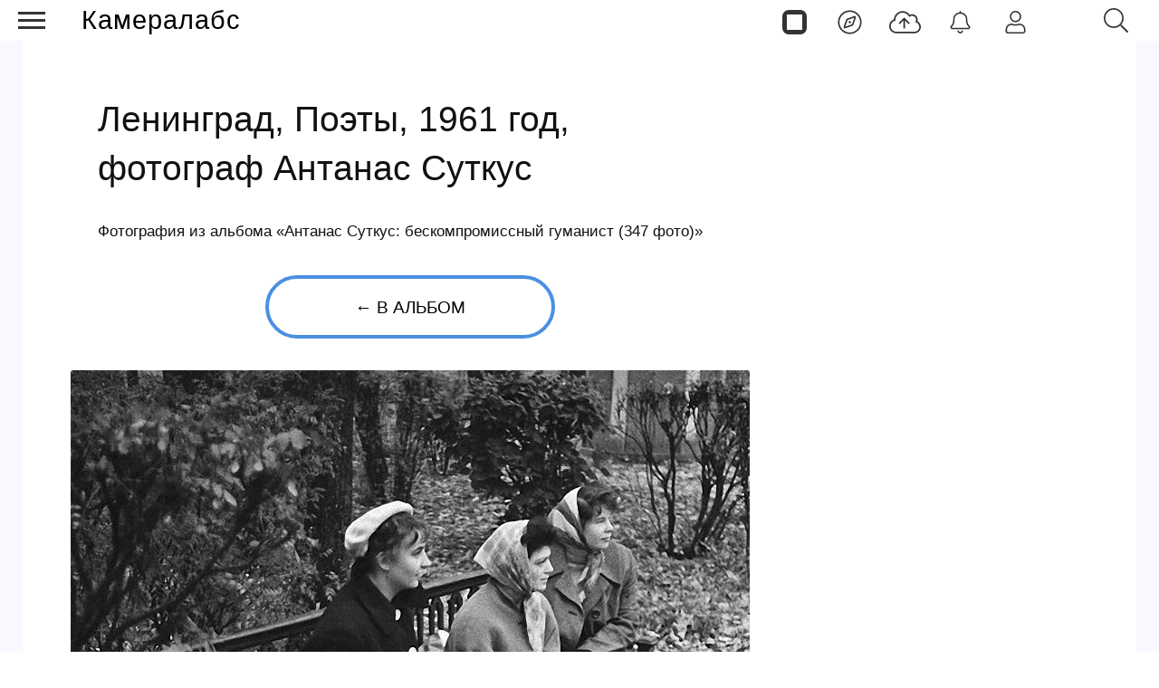

--- FILE ---
content_type: text/html; charset=utf-8
request_url: https://cameralabs.org/aeon/antanas-sutkus/foto/82126-leningrad-poety-1961-god-fotograf-antanas-sutkus
body_size: 9503
content:
<!DOCTYPE html>
<html lang="ru">
<head>
<meta charset="utf-8">
<link rel="stylesheet" href="/templates/fonts/graphik/stylesheet.css?3ce157to1p7l9eecae8da2101=1">
<link rel="stylesheet" href="/templates/css/labs.css?3ce157to1p7l9eecae8da2101=1">
<link rel="stylesheet" href="/templates/css/style.min.css?3ce157to1p7l9eecae8da2101=1">
<meta name="viewport" content="width=device-width, initial-scale=1, maximum-scale=2.0">
<meta name="robots" content="index,follow,max-image-preview:large" />
	<meta name="description" content="Фотография из альбома «Антанас Суткус: бескомпромиссный гуманист» (347 фото) — Ленинград, Поэты, 1961 год, фотограф Антанас Суткус" />
	<title>Ленинград, Поэты, 1961 год, фотограф Антанас Суткус / Фото / Камералабс</title>
	<link href="https://cameralabs.org/aeon/antanas-sutkus/foto/82126-leningrad-poety-1961-god-fotograf-antanas-sutkus" rel="canonical" />
	<style>
#gkTop1 {margin-top: 50px!important;} #es .without-cover .es-profile-header__avatar-wrap>a { width: 100%; height: auto; } #es .es-profile-header { max-width: 100%; margin: 0 auto; } #es .es-profile-header__action-toolbar .o-btn-group:not(:first-child) {margin-left: 0; margin-right: 10px; } #es .es-video-meta {display: flex; align-items: center; justify-content: center;} #es .es-story.is-story-selection .es-story-panel-button--label {display: none;} .no-cover {background-position: 0% 50%!important;}#es.view-pages div#listsheetswitch {margin: 15px auto;}#gkContentWrap { width: 100%; margin: 0 0 0 0%;}
.gkPage { max-width: 1920px; }

	</style>
	<meta property="og:site_name" content="Камералабс" />
	<meta property="og:type" content="article" />
	<meta property="og:title" content="Ленинград, Поэты, 1961 год, фотограф Антанас Суткус / Фото / Камералабс" />
	<meta property="og:url" content="https://cameralabs.org/aeon/antanas-sutkus/foto/82126-leningrad-poety-1961-god-fotograf-antanas-sutkus" />
	<meta property="og:description" content="Фотография из альбома «Антанас Суткус: бескомпромиссный гуманист» (347 фото) — Ленинград, Поэты, 1961 год, фотограф Антанас Суткус" />
	<meta property="og:image:alt" content="Ленинград, Поэты, 1961 год, фотограф Антанас Суткус / Фото / Камералабс"/>
	<meta property="og:image:width" content="750"/>
	<meta property="og:image:height" content="1000"/>
	<meta property="og:image" content="https://cameralabs.org/aeonmedia/zenfoto/11649/82126/leningrad-poety-1961-god-fotograf-antanas-sutkus_large.jpg"/>
	<meta property="yandex_recommendations_title" content="Ленинград, Поэты, 1961 год, фотограф Антанас Суткус" />
	<meta property="yandex_recommendations_image" content="https://cameralabs.org/aeonmedia/zenfoto/11649/82126/leningrad-poety-1961-god-fotograf-antanas-sutkus_thumbnail.jpg" />
	<meta property="yandex_recommendations_tag" content="foto" />
	<meta property="yandex_recommendations_tag" content="aeonpubli" />
	<meta property="article:author" content="Lexx"/>
	<meta property="article:section" content="Фотографы"/>
	<meta property="yandex_recommendations_category" content="Фотографы" />
	<!--noindex -->
<script>
window.es = {
"environment": "production","rootUrl": "https://cameralabs.org","ajaxUrl": "https://cameralabs.org/?option=com_easysocial","baseUrl": "https://cameralabs.org/?option=com_easysocial","locationLanguage": "ru-RU","gmapsApiKey": "","requireGmaps": false,"token": "948354a9e6506ae429ef9eeec11d9eef","mobile": false,"appendTitle": "none","siteName": "Cameralabs","locale": "ru-RU","momentLang": "ru","direction": "ltr","ios": false,"android": false,"tablet": false,"isHttps": true,"version": "73ee45a029f5bc0e36fdf5699a0b5203","scriptVersioning": true
};
</script>
<!--/noindex -->
	<script src="/templates/js/jquery.min.js?5mo10af9efe4m50vme8da90702=1"></script><script src="/templates/js/site-4.0.7.min.js?5mo10af9efe4m50vme8da90702=1"></script>
	
	<script>

//<![CDATA[

	EasySocial.module("init", function($) {

	this.resolve();

	

	

}).done();


//]]>

</script>

<link rel="apple-touch-icon" sizes="180x180" href="/icons/apple-touch-icon.png?0905">
<link rel="icon" type="image/png" sizes="32x32" href="/icons/favicon-32x32.png?0905">
<link rel="icon" type="image/png" sizes="16x16" href="/icons/favicon-16x16.png?0905">
<link rel="manifest" href="/site.webmanifest?0905">
<link rel="mask-icon" href="/icons/safari-pinned-tab.svg?0905" color="#5bbad5">
<link rel="shortcut icon" href="/icons/favicon.ico?0905">
<meta name="apple-mobile-web-app-title" content="Cameralabs">
<meta name="application-name" content="Cameralabs">
<meta name="msapplication-TileColor" content="#bab7ff">
<meta name="msapplication-config" content="/browserconfig.xml?0905">
<meta name="theme-color" content="#ffffff">
<link rel="stylesheet" href="/templates/css/small.desktop.css?3ce157to1p7l9eecae8da2101=1" media="(max-width: 1350px)">
<link rel="stylesheet" href="/templates/css/tablet.css?3ce157to1p7l9eecae8da2101=1" media="(max-width: 1100px)">
<link rel="stylesheet" href="/templates/css/small.tablet.css?3ce157to1p7l9eecae8da2101=1" media="(max-width: 820px)">
<link rel="stylesheet" href="/templates/css/mobile.css?3ce157to1p7l9eecae8da2101=1" media="(max-width: 640px)">
<meta name="p:domain_verify" content="826755a1a5be950cccd524d9c29106a3">
<meta name="google-site-verification" content="dgBUC9Sk-bG7FCSpOsUqtpTzrjdzIx_Kw230bwF7dBo" />
<meta name="yandex-verification" content="964c23ec48aedacc">
<script async src='https://yandex.ru/ads/system/header-bidding.js'></script>
<script> var adfoxBiddersMap = { "myTarget": "3376245" }; var adUnits = [ { "code": "adfox_175253177838065415", "codeType": "combo", "sizes": [[336, 280]], "bids": [ { "bidder": "myTarget", "params": { "placementId": "1909838" } } ] }, { "code": "adfox_17525317935535415", "codeType": "combo", "sizes": [[336, 280]], "bids": [ { "bidder": "myTarget", "params": { "placementId": "1909848" } } ] }, { "code": "adfox_175254811937925415", "codeType": "combo", "sizes": [[336, 280]], "bids": [ { "bidder": "myTarget", "params": { "placementId": "1909840" } } ] }, { "code": "adfox_175254816194615415", "codeType": "combo", "sizes": [[336, 280]], "bids": [ { "bidder": "myTarget", "params": { "placementId": "1909850" } } ] }, { "code": "adfox_175255066016045415", "codeType": "combo", "sizes": [[336, 280]], "bids": [ { "bidder": "myTarget", "params": { "placementId": "1909842" } } ] }, { "code": "adfox_175255069136585415", "codeType": "combo", "sizes": [[336, 280]], "bids": [ { "bidder": "myTarget", "params": { "placementId": "1909852" } } ] }, { "code": "adfox_175255070420065415", "codeType": "combo", "sizes": [[336, 280]], "bids": [ { "bidder": "myTarget", "params": { "placementId": "1909844" } } ] }, { "code": "adfox_175255071970075415", "codeType": "combo", "sizes": [[336, 280]], "bids": [ { "bidder": "myTarget", "params": { "placementId": "1909854" } } ] }, { "code": "adfox_17525507358425415", "codeType": "combo", "sizes": [[336, 280]], "bids": [ { "bidder": "myTarget", "params": { "placementId": "1909846" } } ] }, { "code": "adfox_175255074830545415", "codeType": "combo", "sizes": [[336, 280]], "bids": [ { "bidder": "myTarget", "params": { "placementId": "1909856" } } ] }, { "code": "adfox_175253166782235415", "codeType": "combo", "sizes": [[300, 600]], "bids": [ { "bidder": "myTarget", "params": { "placementId": "1205037" } } ] }, { "code": "adfox_175253855906775415", "codeType": "combo", "sizes": [[300, 600]], "bids": [ { "bidder": "myTarget", "params": { "placementId": "1205150" } } ] }, { "code": "adfox_175253860596895415", "codeType": "combo", "sizes": [[300, 600]], "bids": [ { "bidder": "myTarget", "params": { "placementId": "1579645" } } ] } ]; var userTimeout = 1000; window.YaHeaderBiddingSettings = { biddersMap: adfoxBiddersMap, adUnits: adUnits, timeout: userTimeout, }; </script>
<script>
window.Ya || (window.Ya = {});
window.yaContextCb = window.yaContextCb || [];
window.Ya.adfoxCode || (window.Ya.adfoxCode = {});
window.Ya.adfoxCode.hbCallbacks || (window.Ya.adfoxCode.hbCallbacks = []);
</script>
<script src="https://yandex.ru/ads/system/context.js" async>
</script> 
</head>
<body  data-tablet-width="1024" data-mobile-width="640" data-layout="center">
<!--noindex -->
<div id="es" class="aeondocker is-top "
data-docker data-position="top"
data-docker-guest="1"
data-docker-userid="0"
data-docker-notification-load="0"
data-docker-notification-interval="60"
>
<div class="docker-popup-container">
<a data-es-provide="tooltip" data-placement="auto" data-original-title="Страницы" aria-label="Страницы" class="btn btn-docker" href="/aeon">
<div class="aeonmen aeonmentop aeonlogos"></div>
</a>
</div>
<div class="docker-popup-container">
<a data-es-provide="tooltip" data-placement="auto" data-original-title="Лента" aria-label="Лента" class="btn btn-docker" href="/lenta">
<div class="aeonmen aeonmentop aeoncompas"></div>
</a>
</div>
<div class="docker-popup-container">
<a data-es-provide="tooltip" data-placement="auto" data-original-title="Добавить фото" aria-label="Добавить фото" href="javascript:void(0);" class="btn btn-docker btn-quickpost" data-es-pages-like>
<div class="aeonmen aeonmentop postdao"></div>
</a>
</div>
<div class="docker-popup-container">
<a data-es-provide="tooltip" data-placement="auto" data-original-title="Уведомления" aria-label="Уведомления" href="javascript:void(0);" class="btn btn-docker btn-notifications" data-es-pages-like>
<div class="aeonmen aeonmentop aeonnotif"></div>
</a>
</div>
<div class="docker-popup-container">
<a data-es-provide="tooltip" data-placement="auto" data-original-title="Войти" aria-label="Войти" href="javascript:void(0);" class="btn btn-docker btn-docker-menu" data-es-pages-like>
<div class="aeonmen aeonmentop aeonlogin"></div>
</a>
</div>
</div>
<!--/noindex -->
<header id="gkHeader">
<div id="gkHeaderNav">
<div id="gkLogo" class="text">
<a href="https://cameralabs.org/"><span>Камералабс</span>
</a>
</div>
<!--noindex -->
<div id="gkSearchBtn" onclick="show('gkSearch')" class="aeonmentop aeonpoisk"></div>
<div id="gkSearch" style="display:none">
<div class="poiskforma"><div class="gcse-searchbox-only"></div></div>
<script>
EasySocial
.require()
.script( 'site/search/toolbar' )
.done(function($){
$( '[data-mod-search]' ).implement( EasySocial.Controller.Search.Toolbar );
});
</script>
<div id="es" class="mod-es mod-es-search">
<div class="mod-bd" data-es-search>
<form action="/aeon" method="post">
<div class="o-input-group" data-mod-search>
<div class="search-filters">
<input type="text" name="q" class="o-form-control" autocomplete="off" data-nav-search-input placeholder="Поиск">
<div class="search-filters-btn" data-filters-wrapper>
<div class="mod-es-search__filter-item">
<div class="o-checkbox">
<input type="checkbox" name="filtertypes[]" id="mod-search-type-130499" value="130499-photos"
data-search-filtertypes
/>
<label for="mod-search-type-130499">Фото / Постеры</label>
</div>
</div>
<div class="mod-es-search__filter-item">
<div class="o-checkbox">
<input type="checkbox" name="filtertypes[]" id="mod-search-type-130686" value="130686-videos"
data-search-filtertypes
/>
<label for="mod-search-type-130686">Кино</label>
</div>
</div>
<div class="mod-es-search__filter-item">
<div class="o-checkbox">
<input type="checkbox" name="filtertypes[]" id="mod-search-type-130711" value="130711-pages"
data-search-filtertypes
/>
<label for="mod-search-type-130711">Страницы</label>
</div>
</div>
</div>
</div>
<div class="es-searchbtn">
<button class="btnsearch"><i class="aeonmen aeonmentop aeonpoisk"></i></button>
</div>
</div>
<input type="hidden" name="Itemid" value="4460" />
<input type="hidden" name="option" value="com_easysocial" />
<input type="hidden" name="controller" value="search" />
<input type="hidden" name="task" value="query" />
<input type="hidden" name="7bc6518c2b0ebcb5a50f03b54d20a622" value="1" />
</form>
</div>
</div>
</div>
<!--/noindex -->
</div>
</header>
<!--noindex -->
<input type="checkbox" id="hmt" checked="checked" class="labs-menu-ticker">
<label title="Меню" class="aeonmenum" for="hmt">
<span class="aeonmenuone"></span>
<span class="aeonmenus"></span>
<span class="aeonmenut"></span>
</label>
<!--/noindex -->
<nav class="labs-menu">
<div class="overthrow">
<div id="menu-top">
<div class="box menu"><div class="content"><ul class="nav menu mod-list">
<li class="item-4184"><a href="/lenta" class="aeonmenusvg aeonlentasvg">Лента</a></li><li class="item-3355"><a href="/aeon" class="aeonmenusvg aeonpagesvg">Страницы</a></li><li class="item-4579"><a href="/aeon/top-film-2025/film" class="menuavatar"><img src="https://cameralabs.org/aeonmedia/zenavatar/film-2025.jpg" alt="Лучшие фильмы 2025" loading="lazy" decoding="async" class="menuavatarimg" /><span class="image-title">Лучшие фильмы 2025</span></a></li><li class="item-4585"><a href="/aeon/top-serial-2025/film" class="menuavatar"><img src="https://cameralabs.org/aeonmedia/zenavatar/serial-2025.jpg" alt="Лучшие сериалы 2025" loading="lazy" decoding="async" class="menuavatarimg" /><span class="image-title">Лучшие сериалы 2025</span></a></li><li class="item-4592"><a href="/aeon/kino-gif" class="menuavatar"><img src="https://cameralabs.org/aeonmedia/zenavatar/kino-gif.jpg" alt="Кино GIF" loading="lazy" decoding="async" class="menuavatarimg" /><span class="image-title">Кино GIF</span></a></li><li class="item-4172"><a href="/aeon/list/filmy" class="menuavatar"><img src="https://cameralabs.org/aeonmedia/zenavatar/topfilmavatar.jpg" alt="Подборки фильмов" loading="lazy" decoding="async" class="menuavatarimg" /><span class="image-title">Подборки фильмов</span></a></li><li class="item-4173"><a href="/aeon/list/serialy" class="menuavatar"><img src="https://cameralabs.org/aeonmedia/zenavatar/topserialavatar.jpg" alt="Подборки сериалов" loading="lazy" decoding="async" class="menuavatarimg" /><span class="image-title">Подборки сериалов</span></a></li><li class="item-4591"><a href="https://cameralabs.org/aeon/list/tema" class="menuavatar"><img src="https://cameralabs.org/aeonmedia/zenavatar/tema-avatar.jpg" alt="Подборки фото" loading="lazy" decoding="async" class="menuavatarimg" /><span class="image-title">Подборки фото</span></a></li><li class="item-4234"><a href="/aeon/cherno-beloe-foto" class="menuavatar"><img src="https://cameralabs.org/aeonmedia/zenavatar/cherno-beloe-foto.jpg" alt="Чёрно-белое настроение" loading="lazy" decoding="async" class="menuavatarimg" /><span class="image-title">Чёрно-белое настроение</span></a></li><li class="item-4241"><a href="/aeon/cinemafoto" class="menuavatar"><img src="https://cameralabs.org/aeonmedia/zenavatar/cinemafoto.jpg" alt="Кинематографичные фото" loading="lazy" decoding="async" class="menuavatarimg" /><span class="image-title">Кинематографичные фото</span></a></li><li class="item-4238"><a href="/aeon/renessans" class="menuavatar"><img src="https://cameralabs.org/aeonmedia/zenavatar/renessans.jpg" alt="Случайный ренессанс" loading="lazy" decoding="async" class="menuavatarimg" /><span class="image-title">Случайный ренессанс</span></a></li><li class="item-4240"><a href="/aeon/chestnoe-foto" class="menuavatar"><img src="https://cameralabs.org/aeonmedia/zenavatar/chestnoe-foto.jpg" alt="Уличная фотография" loading="lazy" decoding="async" class="menuavatarimg" /><span class="image-title">Уличная фотография</span></a></li><li class="item-4237"><a href="/aeon/strannyi-tcvet" class="menuavatar"><img src="https://cameralabs.org/aeonmedia/zenavatar/strannyi-tcvet.jpg" alt="Странный цвет" loading="lazy" decoding="async" class="menuavatarimg" /><span class="image-title">Странный цвет</span></a></li><li class="item-1654"><a href="/vdochnovenie" >Вдохновение (блог)</a></li><li class="item-4176"><a href="/aeon/list/fotografy" >Фотографы</a></li><li class="item-4182"><a href="/aeon/list/fotoarhiv" >Фотоархивы</a></li><li class="item-4243"><a href="/aeon/list/interesnoe-foto" >Интересное фото</a></li><li class="item-4349"><a href="/aeon/list/fotoproekt" >Фотопроекты</a></li><li class="item-4502"><a href="/aeon/list/poster" >Постеры</a></li><li class="item-1712 divider deeper parent"><span class="separator ">•••</span>
<ul class="nav-child unstyled small"><li class="item-3459"><a href="https://cameralabs.org/o-cameralabs" >О проекте</a></li><li class="item-4572"><a href="https://cameralabs.org//fundraise" >Поддержать проект ❤️</a></li><li class="item-3807"><a href="/cameralabs-aeon" >О платформе</a></li><li class="item-4353"><a href="/gid-fotoproekt" >Добавить фотопроект</a></li><li class="item-4251"><a href="https://cameralabs.org/confidential" >Конфиденциальность</a></li><li class="item-2411"><a href="https://zen.yandex.ru/cameralabs" rel="noopener noreferrer nofollow" target="_blank">Канал Яндекс Дзен</a></li><li class="item-3360"><a href="https://t.me/cameralabs_journal" rel="noopener noreferrer nofollow" target="_blank">Канал Телеграм</a></li><li class="item-3357"><a href="https://vk.com/cameralab" rel="noopener noreferrer nofollow" target="_blank">Страница Вконтакте</a></li><li class="item-3359"><a href="https://www.pinterest.com/cameralab/" rel="noopener noreferrer nofollow" target="_blank">Страница Pinterest</a></li></ul></li></ul>
<script type="text/javascript">
$(function() {
$('.nav [href]').each(function() {
if (this.href == window.location.href) {
$(this).addClass('active');
}
});
});
</script></div></div>
</div>
</div>
</nav>
<div class="zeon">
<div id="gkPageContent" class="gkPage">
<section id="gkContent">
<div class="flexzeon">
<div id="gkContentWrap">
<section id="gkMainbody">
<div id="es" class="es-frontend es-main  view-photos layout-item is-desktop" data-es-structure>
<div class="wrapper-for-full-height">
<div data-photo-browser="69727d4ebe9a3" data-album-id="11649" class="es-container es-photo-browser es-media-browser" data-es-container>
<div class="es-content" data-photo-browser-wrapper>
<div data-photo-browser-content>
<article itemscope itemtype="http://schema.org/Article" class="layout-item es-media-item es-photo-item"
data-photo-item="69727d4eadbdd"
data-photo-id="82126"
>
<div class="photoitem-content">
<meta itemprop="name" content="Ленинград, Поэты, 1961 год, фотограф Антанас Суткус / Фото / Камералабс">
<link itemprop="image" href="https://cameralabs.org/aeonmedia/zenfoto/11649/82126/leningrad-poety-1961-god-fotograf-antanas-sutkus_original.jpg">
<link itemprop="url" href="https://cameralabs.org/aeon/antanas-sutkus/foto/82126-leningrad-poety-1961-god-fotograf-antanas-sutkus">
<meta itemprop="dateCreated" content="2023-08-18T11:59:50+03:00">
<meta itemprop="datePublished" content="2023-08-18T11:59:50+03:00">
<meta itemprop="mainEntityOfPage" content="https://cameralabs.org/aeon/antanas-sutkus/foto/82126-leningrad-poety-1961-god-fotograf-antanas-sutkus" />
<span itemscope="itemscope" itemprop="author" itemtype="https://schema.org/Person">
<meta itemprop="name" content="Lexx">
<link itemprop="url" href="https://cameralabs.org/a/lexx">
</span>
<meta itemprop="description" content="Фотография из альбома «Антанас Суткус: бескомпромиссный гуманист» (347 фото) — Ленинград, Поэты, 1961 год, фотограф Антанас Суткус">
<div class="es-media-header es-photo-header" data-photo-header>
<header data-photo-info class="es-media-info es-photo-info">
<h1 itemprop="headline" data-photo-title class="es-media-title es-photo-title">
Ленинград, Поэты, 1961 год, фотограф Антанас Суткус</h1>
</header><div class="pagetitlephotodesk">Фотография из альбома «Антанас Суткус: бескомпромиссный гуманист (347 фото)»</div>
<a href="https://cameralabs.org/aeon/antanas-sutkus/albom" class="aeononephotolink">←  В альбом</a>
</div>
<figure itemscope itemprop="associatedMedia" itemtype="http://schema.org/ImageObject" data-photo-content class="es-photo-content">
<div data-id="82126" class="es-photo zoom-image" >
<img itemprop="image" src="https://cameralabs.org/aeonmedia/zenfoto/11649/82126/leningrad-poety-1961-god-fotograf-antanas-sutkus_original.jpg" sizes="(min-width: 300px) 1280px" srcset="https://cameralabs.org/aeonmedia/zenfoto/11649/82126/leningrad-poety-1961-god-fotograf-antanas-sutkus_large.jpg 1280w" fetchpriority="high" width="750" height="1000" style="width: 100%; max-width:750px; height: auto;" alt="Ленинград, Поэты, 1961 год, фотограф Антанас Суткус" data-original="https://cameralabs.org/aeonmedia/zenfoto/11649/82126/leningrad-poety-1961-god-fotograf-antanas-sutkus_original.jpg" >
</div>
<link itemprop="contentUrl" href="https://cameralabs.org/aeonmedia/zenfoto/11649/82126/leningrad-poety-1961-god-fotograf-antanas-sutkus_original.jpg">
<meta itemprop="name" content="Ленинград, Поэты, 1961 год, фотограф Антанас Суткус">
<meta itemprop="width" content="750">
<meta itemprop="height" content="1000">
</figure>
<!--noindex -->
<div data-stream-actions data-photo-footer class="es-photo-footer">
<div class="action-response">
<div class="action-btn"><div class="es-reaction-option" data-es-likes-container data-id="82126" data-likes-type="photos" data-group="page" data-verb="add" data-streamid="0" data-clusterid="637" data-current="" data-default="like" data-default-text="Нравится" data-uri="L2Flb24vYW50YW5hcy1zdXRrdXMvZm90by84MjEyNi1sZW5pbmdyYWQtcG9ldHktMTk2MS1nb2QtZm90b2dyYWYtYW50YW5hcy1zdXRrdXM=">
<a title="Нравится" href="javascript:void(0);" class="es-reaction-option__link  " data-es-likes="like" data-button-main>
<span class="es-icon-reaction es-icon-reaction--likes" data-button-main-icon></span>
</a>
</div></div><div class="action-count-like"><div class="es-reaction-stats " data-likes-content="photos-page-82126" data-id="82126" data-likes-type="photos" data-group="page" data-verb="add">
<div class="es-reaction-icon-stat">
<div class="es-reaction-icon-stat__item " data-reaction-item="like" data-count="2" data-popbox="module://easysocial/likes/popbox" data-popbox-id="es" data-popbox-toggle="click" data-popbox-type="reaction" data-popbox-component="popbox-reaction-stats" data-popbox-offset="8" data-popbox-position="top-left" data-popbox-collision="none">
<div class="es-reaction-icon-stat__counter" data-reaction-counter="like">2</div>
</div>
</div>
</div></div>
<div class="action-btn"><a title="Репост" href="javascript:void(0);" data-type="repost" data-repost-action data-id="82126" data-element="photos" data-group="page" data-streamid="" data-clusterid="637" data-clustertype="page" data-viewname="photos"><span class="es-icon-reaction es-icon-reaction--sm es-icon-reaction--repost"></span></a>
</div><div class="action-count-repost"><a class="t-hidden" href="javascript:void(0);" data-es-repost-counter data-id="82126" data-element="photos.page" data-count="0" data-popbox="module://easysocial/repost/authors" data-popbox-toggle="click" >0</a>
</div>
<div class="action-btn"><a href="javascript:void(0);" class="photo-media-link" data-stream-context="photos" data-context-id="82126" data-cluster-id="637" data-cluster-type=""><i class="es-icon-reaction es-icon-reaction--sm es-icon-reaction--share"></i></a></div>
</div>
<div class="page-textblock-slider-1"><div class="page-block-slider-1"><div id="yandex_rtb_C-A-273272-29"></div><div id="yandex_rtb_C-A-273272-30"></div></div></div>
<script>window.yaContextCb.push(()=>{
if (window.matchMedia("only screen and (min-device-width: 640px)").matches) {
Ya.Context.AdvManager.renderWidget({
renderTo: "yandex_rtb_C-A-273272-29",
blockId: "C-A-273272-29"
})
} else {
Ya.Context.AdvManager.renderWidget({
renderTo: "yandex_rtb_C-A-273272-30",
blockId: "C-A-273272-30"
}) }
})</script>
<div class="es-actions__item es-actions__item-comment">
<div class="es-comments-wrapper">
<div class="es-comments-wrapper" data-comments-wrapper>
<div class="" data-es-comments data-group="page" data-element="photos" data-verb="add" data-uid="82126" data-count="1" data-total="1" data-loadlimit="20" data-url="index.php?option=com_easysocial&view=photos&layout=item&id=82126:leningrad-poety-1961-god-fotograf-antanas-sutkus&type=page&uid=637:antanas-sutkus&Itemid=3007" data-streamid="237827" data-timestamp="1769110862" data-clusterid="637"
>
<div class="es-comments-wrap">
<ul class="es-comments" data-comments-list>
<li class="es-comment " data-comment-item data-id="1640" data-parent-id="0" data-child="0"
>
<div class="o-media o-media--top">
<div class="o-media__body">
<div data-comment-wrapper>
<div class="es-comment__author">
<div class="o-media__image">
<div class="o-avatar-v2">
<a class="o-avatar-v2__content" data-es-pages-like rel="nofollow" href="javascript:void(0);" title="Serge Jannssens">
<img decoding="async" loading="lazy" src="https://cameralabs.org/aeonmedia/zenavatar/users/27895/b73961675e8d0e40adfedb0f4588231e_medium.jpg" alt="Serge Jannssens" width="40" height="40" />
</a>
</div></div>
<a data-es-pages-like rel="nofollow" href="javascript:void(0);" title="Serge Jannssens">
Serge Jannssens</a>
</div>
<div class="es-comment-content" data-comment-content>Journée d'automne !</div>
<div class="es-comment-item-meta">
<div class="es-comment-item-reply-wrap" data-comment-reply data-uid="27895" data-uname="Serge Jannssens">
<a rel="nofollow" href="javascript:void(0);">Ответить</a>
</div>
<div class="es-comment-item-like-wrap">
<div class="es-comment-item-like" data-comment-likes>
<div class="es-reaction-option" data-es-likes-container data-id="1640" data-likes-type="comments" data-group="user" data-verb="like" data-streamid="" data-clusterid="637" data-current="" data-default="like" data-default-text="Нравится" data-uri="L2Flb24vYW50YW5hcy1zdXRrdXMvZm90by84MjEyNi1sZW5pbmdyYWQtcG9ldHktMTk2MS1nb2QtZm90b2dyYWYtYW50YW5hcy1zdXRrdXM=">
<a title="Нравится" href="javascript:void(0);" class="es-reaction-option__link  " data-es-likes="like" data-button-main>
<span class="es-icon-reaction es-icon-reaction--likes" data-button-main-icon></span>
</a>
</div><div class="es-comment-item-meta__item t-lg-pr--no  t-hidden" data-likes-content="comments-user-1640" data-id="1640" data-likes-type="comments" data-group="user" data-verb="like"
>
<div class="es-comment-item-reaction-stats">
<div class="es-reaction-icon-stat">
<div class="es-reaction-icon-stat__item t-hidden" data-reaction-item="like" data-count="0" data-popbox="module://easysocial/likes/popbox" data-popbox-id="es" data-popbox-toggle="click" data-popbox-type="reaction" data-popbox-component="popbox-reaction-stats" data-popbox-offset="8" data-popbox-position="top-center" data-popbox-collision="none">
<div class="es-reaction-icon-stat__counter" data-reaction-counter="like">0</div></div></div></div>
</div></div>
</div>
</div>
</div>
<div class="es-comment-editor" data-comment-editor style="display: none;"></div>
</div>
</div>
</li></ul>
</div>
</div>
</div><div class="es-comments-wrap" data-es-pages-like="">
<div class="es-comments-form">
<div class="es-form">
<div class="mentions">
<textarea readonly name="comment" class="o-form-control" placeholder="Комментарий..." aria-label="Комментарий..."></textarea>
</div>
</div>
<div class="es-comments-form__footer"><a href="javascript:void(0);" title="Комментарий..." class="btn btn-es-default-o btn-sm"><span class="es-icon-reaction es-icon-reaction--sm es-icon-reaction--send"></span></a></div>
</div>
</div>
</div>
</div>
</div>
<!--/noindex -->
</div>
<!--noindex -->
<div class="photoitem-aside"><div id="adfox_175253166782235415"></div>
<script> if (window.matchMedia("only screen and (min-device-width: 820px)").matches) { window.yaContextCb.push(() => { Ya.adfoxCode.create({ ownerId: 293565, sequentialLoading: true, containerId: "adfox_175253166782235415", params: { pp: "g", ps: "juzs", p2: "jnph" } }); }); setInterval(() => { window.Ya.adfoxCode.reload("adfox_175253166782235415", { onlyIfWasVisible: true }); }, 60000); }
</script>
</div>
<!--/noindex -->
</article>
<script type="application/ld+json">
{"@context":"https://schema.org","@graph":[{"@type":"Article","headline":"Ленинград, Поэты, 1961 год, фотограф Антанас Суткус","name":"Ленинград, Поэты, 1961 год, фотограф Антанас Суткус / Фото / Камералабс","url":"https://cameralabs.org/aeon/antanas-sutkus/foto/82126-leningrad-poety-1961-god-fotograf-antanas-sutkus","datePublished":"2023-08-18T11:59:50+03:00","author":{"@type":"Person","name":"Lexx","url":"https://cameralabs.org/a/lexx"},"publisher":{"@type":"Organization","name":"Камералабс","url":"https://cameralabs.org","logo":{"@type":"ImageObject","url":"https://cameralabs.org/icons/android-chrome-512x512.png","width":512,"height":512}},"mainEntity":{"@type":"ImageObject","name":"Ленинград, Поэты, 1961 год, фотограф Антанас Суткус","contentUrl":"https://cameralabs.org/aeonmedia/zenfoto/11649/82126/leningrad-poety-1961-god-fotograf-antanas-sutkus_original.jpg","width":"750","height":"1000","caption":"Ленинград, Поэты, 1961 год, фотограф Антанас Суткус","description":"Ленинград, Поэты, 1961 год, фотограф Антанас Суткус / Фото / Камералабс","isPartOf":{"@type":"CollectionPage","name":"Антанас Суткус: бескомпромиссный гуманист","url":"https://cameralabs.org/aeon/antanas-sutkus/albom"}},"image":{"@type":"ImageObject","url":"https://cameralabs.org/aeonmedia/zenfoto/11649/82126/leningrad-poety-1961-god-fotograf-antanas-sutkus_original.jpg","width":"750","height":"1000"}},{"@type":"BreadcrumbList","itemListElement":[{"@type":"ListItem","position":1,"name":"Камералабс","item":"https://cameralabs.org/"},{"@type":"ListItem","position":2,"name":"Антанас Суткус: бескомпромиссный гуманист","item":"https://cameralabs.org/aeon/antanas-sutkus/albom"},{"@type":"ListItem","position":3,"name":"Ленинград, Поэты, 1961 год, фотограф Антанас Суткус","item":"https://cameralabs.org/aeon/antanas-sutkus/foto/82126-leningrad-poety-1961-god-fotograf-antanas-sutkus"}]}]}</script>
</div>
<!--noindex -->
<div class="main-link-page-block">
<a href="https://cameralabs.org/lenta" class="main-link-page-button"><span class="aeonmen aeonmentop aeoncompas"></span>Лента</a>
<a href="https://cameralabs.org/aeon/top-film-2025/film" class="main-link-page-button"><img src="https://cameralabs.org/aeonmedia/film-2025.jpg" alt="Лучшие фильмы 2025 года" decoding="async" loading="lazy" class="menuavatarimg"><span class="image-title">Фильмы 2025</span></a>
<a href="https://cameralabs.org/aeon/serial-2025/film" class="main-link-page-button"><img src="https://cameralabs.org/aeonmedia/serial-2025.jpg" alt="Новые сериалы 2025" decoding="async" loading="lazy" class="menuavatarimg"><span class="image-title">Сериалы 2025</span></a>
<a rel="nofollow" target="_blank" href="https://t.me/cameralabs_journal" class="main-link-page-button"><span class="social-likes__icon social-likes__icon_telegram"></span>Телеграм</a>
</div>
<div class="page-native-block"><div id="yandex_rtb_C-A-273272-23"></div><div id="yandex_rtb_C-A-273272-24"></div></div>
<script>window.yaContextCb.push(()=>{
if (window.matchMedia("only screen and (min-device-width: 640px)").matches){
Ya.Context.AdvManager.renderWidget({
renderTo: 'yandex_rtb_C-A-273272-23',
blockId: 'C-A-273272-23'
})
} else {
Ya.Context.AdvManager.renderWidget({
renderTo: 'yandex_rtb_C-A-273272-24',
blockId: 'C-A-273272-24'
})
}
})</script>
<div class="page-lenta-block"><div id="yandex_rtb_R-A-273272-22"></div><div id="yandex_rtb_R-A-273272-21"></div></div>
<script>window.yaContextCb.push(()=>{
if (window.matchMedia("only screen and (min-device-width: 640px)").matches){
Ya.Context.AdvManager.renderFeed({
"blockId": "R-A-273272-22",
"renderTo": "yandex_rtb_R-A-273272-22"
})
} else {
Ya.Context.AdvManager.renderFeed({
"blockId": "R-A-273272-21",
"renderTo": "yandex_rtb_R-A-273272-21"
})
}
})
</script>
<!--/noindex -->
</div>
</div>
</div>
<script>
jQuery(document).ready(function($) { $(document).on('click', '.photo-media-link', function() { var btn = $(this); var data = { context: btn.data('stream-context'), id: btn.data('context-id'), clusterId: btn.data('cluster-id'), clusterType: btn.data('cluster-type') }; EasySocial.ajax('site/controllers/stream/getMediaPermalink', data) .done(function(response) { var url = response && response.data ? response.data : response; var dialogContent = '<div class="es-modal-content">' + '<div class="es-modal-body p-md">' + '<div class="shareblock aeonsoc">' + '<span data-copylink data-clipboard-link="' + url + '">' + '<a href="javascript:void(0);">Копировать ссылку</a>' + '</span>' + '<span class="divider"></span>' + '<a href="javascript:void(0);" onclick="window.open(\'https://t.me/share/url?url=' + encodeURIComponent(url) + '\',\'mywindow\',\'width=500,height=500\')"><i class="fa fa-telegram"></i> Телеграм</a>' + '<a href="javascript:void(0);" onclick="window.open(\'https://vk.com/share.php?url=' + encodeURIComponent(url) + '\',\'mywindow\',\'width=500,height=500\')"><i class="fa fa-vk"></i> Вконтакте</a>' + '<a href="javascript:void(0);" onclick="window.open(\'https://www.pinterest.com/pin/create/button/?url=' + encodeURIComponent(url) + '\',\'mywindow\',\'width=500,height=500\')"><i class="fa fa-pinterest"></i> Pinterest</a>' + '</div>' + '</div>' + '</div>' + '<div class="copy-notification">Ссылка скопирована!</div>'; EasySocial.dialog({ 'content': dialogContent, 'width': '400px' }); $('[data-copylink]').on('click', function() { var link = $(this).data('clipboard-link'); navigator.clipboard.writeText(link).then(function() { $('.copy-notification').css('display', 'block'); setTimeout(function() { $('.copy-notification').css('display', 'none'); }, 2000); }); }); }); });
 });
</script><!--noindex -->
<script>

	

</script><script>

	

</script><script>

	

</script><script>

	// unset 

</script><!--/noindex -->
</div>
</section>
</div>
</div>
</section>
</div>
<!--noindex -->

<footer class="gkFooter">
<div class="gkFooterSocial">
<div class="SocialIcons">
<a title="Канал Яндекс Дзен" rel="noopener noreferrer nofollow" target="_blank" href="https://zen.yandex.ru/cameralabs"><i class="fa fa-zen"></i></a>
<a title="Страница Вконтакте" rel="noopener noreferrer nofollow" target="_blank" href="https://vk.com/cameralab"><i class="fa fa-vk"></i></a>
<a title="Канал Телеграм" rel="noopener noreferrer nofollow" target="_blank" href="https://t.me/cameralabs_journal"><i class="fa fa-telegram"></i></a>
<a title="Страница Pinterest" rel="noopener noreferrer nofollow" target="_blank" href="https://www.pinterest.com/cameralab/"><i class="fa fa-pinterest"></i></a>
</div>
</div>
<div class="gkFooterNav">
<ul>
<li><a href="/o-cameralabs">О проекте</a></li>
<li><a href="/fundraise">Поддержать проект ❤️</a></li>
<li><a href="/cameralabs-aeon">О платформе</a></li>
<li><a href="/gid-fotoproekt">Добавить фотопроект</a></li>
<li><a href="/confidential">Конфиденциальность</a></li>
</ul>
</div>
<div class="gkCopyrights">
<span>© 2012–2026 Сameralabs.org Полное или частичное использование материалов сайта разрешено только при обязательном указании прямой гиперссылки.</span>
<span>Сайт может содержать контент, не предназначенный для лиц младше 18-ти лет.</span>
</div>
</footer>
</div>
<script>     (function(m,e,t,r,i,k,a){         m[i]=m[i]||function(){(m[i].a=m[i].a||[]).push(arguments)};         m[i].l=1*new Date();         for (var j = 0; j < document.scripts.length; j++) {if (document.scripts[j].src === r) { return; }}         k=e.createElement(t),a=e.getElementsByTagName(t)[0],k.async=1,k.src=r,a.parentNode.insertBefore(k,a)     })(window, document,'script','https://mc.yandex.ru/metrika/tag.js?id=53101597', 'ym');      ym(53101597, 'init', {ssr:true, clickmap:true, accurateTrackBounce:true, trackLinks:true}); </script> <noscript><div><img src="https://mc.yandex.ru/watch/53101597" style="position:absolute; left:-9999px;" alt="" /></div></noscript>
<script async src="https://www.googletagmanager.com/gtag/js?id=G-T7CJVD5EKB"></script>
<script>
window.dataLayer = window.dataLayer || [];
function gtag(){dataLayer.push(arguments);}
gtag('js', new Date());
gtag('config', 'G-T7CJVD5EKB');
</script>

<script async src="/templates/js/dockerscript.js?3ce157to1p7l9eecae8da2101=1"></script>
<script async src="https://cse.google.com/cse.js?cx=partner-pub-2235410207019793:5974973185"></script>
<script> $(document).ready(function() { var isOpen = false; $('#gkSearchBtn').click(function() { if (isOpen) { $('#gkSearch').hide(); } else { $('#gkSearch').show(); } isOpen = !isOpen; }); $(document).on('click', function(event) { var searchBtn = $('#gkSearchBtn'); var searchBox = $('#gkSearch'); if (!searchBtn.is(event.target) && searchBtn.has(event.target).length === 0 && !searchBox.is(event.target) && searchBox.has(event.target).length === 0 && !$(event.target).closest('.popbox-nav-search').length) { searchBox.hide(); isOpen = false; } }); });</script>
<!--/noindex -->
</body>
</html>

--- FILE ---
content_type: text/css
request_url: https://cameralabs.org/templates/css/style.min.css?3ce157to1p7l9eecae8da2101=1
body_size: 114160
content:
@keyframes btn-spin {
0%{-webkit-transform:rotate(0);transform:rotate(0)}
to{-webkit-transform:rotate(1turn);transform:rotate(1turn)}
}
@-webkit-keyframes MenuAnimOut2 {
to{-webkit-transform:translateX(-100%);opacity:0}
}
@keyframes MenuAnimOut2 {
to{-webkit-transform:translateX(-100%);transform:translateX(-100%);opacity:0}
}
@-webkit-keyframes MenuAnimIn2 {
0%{-webkit-transform:translateX(-100%);opacity:0}
to{-webkit-transform:translateX(0);opacity:1}
}
@keyframes MenuAnimIn2 {
0%{-webkit-transform:translateX(-100%);transform:translateX(-100%);opacity:0}
to{-webkit-transform:translateX(0);transform:translateX(0);opacity:1}
}
@-webkit-keyframes SubMenuAnimIn2 {
0%{-webkit-transform:translateX(100%);opacity:0}
to{-webkit-transform:translateX(0);opacity:1}
}
@keyframes SubMenuAnimIn2 {
0%{-webkit-transform:translateX(100%);transform:translateX(100%);opacity:0}
to{-webkit-transform:translateX(0);transform:translateX(0);opacity:1}
}
@-webkit-keyframes SubMenuAnimOut2 {
0%{-webkit-transform:translateX(0);opacity:1}
to{-webkit-transform:translateX(100%);opacity:0}
}
@keyframes SubMenuAnimOut2 {
0%{-webkit-transform:translateX(0);transform:translateX(0);opacity:1}
to{-webkit-transform:translateX(100%);transform:translateX(100%);opacity:0}
}
@-webkit-keyframes progress-bar-stripes {
0%{background-position:40px 0}
to{background-position:0 0}
}
@keyframes progress-bar-stripes {
0%{background-position:40px 0}
to{background-position:0 0}
}
@keyframes album-item-half-fade {
0%,to{opacity:1}
50%{opacity:0}
}
@keyframes album-item-half-fade2 {
0%,to{opacity:0}
50%{opacity:1}
}
@keyframes album-item-third-fade {
0%,to{opacity:1}
33.333%,66.666%{opacity:0}
}
@keyframes album-item-third-fade2 {
33.333%{opacityopacity:0 1}
66.666%,to{opacity:0}
}
@keyframes album-item-third-fade3 {
0%,33.333%,to{opacity:0}
66.666%{opacity:1}
}
@keyframes fd-loader {
0%{-webkit-transform:rotate(0);transform:rotate(0)}
to{-webkit-transform:rotate(1turn);transform:rotate(1turn)}
}
@-webkit-keyframes phAnimation {
0%{-webkit-transform:translate3d(-30%,0,0);transform:translate3d(-30%,0,0)}
to{-webkit-transform:translate3d(30%,0,0);transform:translate3d(30%,0,0)}
}
@keyframes phAnimation {
0%{-webkit-transform:translate3d(-30%,0,0);transform:translate3d(-30%,0,0)}
to{-webkit-transform:translate3d(30%,0,0);transform:translate3d(30%,0,0)}
}
#es{-webkit-text-size-adjust:100%;text-align:left;-webkit-font-smoothing:antialiased;font-smoothing:antialiased;direction:ltr}
#es *,#es :after,#es :before{box-sizing:border-box}
#es img,#es input{min-width:0;min-height:0;max-width:100%}
#es article,#es aside,#es blockquote,#es figure,#es footer,#es form,#es header,#es nav{padding:0;margin:0;width:auto;height:auto;border:0;outline:0;float:none;position:static;display:block;background:0 0;text-align:inherit;font-size:inherit;font-family:inherit;text-shadow:none}
#es blockquote{line-height:1.5;padding:10px 20px;margin:0 0 20px;font-size:17px;border-left:5px solid #eee}
#es h1,#es h2,#es h3,#es h4,#es h5,#es h6{border:0;box-shadow:none}
#es hr{border:0;-moz-box-sizing:content-box;box-sizing:content-box;height:0}
#es table{border-collapse:collapse;border-spacing:0;background-color:transparent}
#es td,#es tr{border:1px solid transparent}
#es a{-webkit-tap-highlight-color:transparent}
#es a:link{text-decoration:none}
#es pre{background:#fff}
#es .divider{border-bottom:0}
#es .form-group:after,#es .form-group:before{content:" ";display:table}
#es .form-group:after{clear:both}
#es .btn .caret{margin-top:0;margin-bottom:0}
#es .es-h1 .small,#es .es-h1 small,#es .es-h2 .small,#es .es-h2 small,#es .es-h3 .small,#es .es-h3 small,#es .es-h4 .small,#es .es-h4 small,#es .es-h5 .small,#es .es-h5 small,#es .es-h6 .small,#es .es-h6 small,#es h1 .small,#es h1 small,#es h2 .small,#es h2 small,#es h3 .small,#es h3 small,#es h4 .small,#es h4 small,#es h5 .small,#es h5 small,#es h6 .small,#es h6 small{font-weight:400;line-height:1;color:#777}
#es ol,#es ul{margin-top:0;margin-bottom:10px}
#es h1 .small,#es h1 small,#es h2 .small,#es h2 small,#es h3 .small,#es h3 small{font-size:65%}
#es h4 .small,#es h4 small,#es h5 .small,#es h5 small,#es h6 .small,#es h6 small{font-size:75%}
#es .es-h1,#es .es-h2{font-size:17px}
#es .es-h3,#es .es-h4{font-size:15px}
#es .es-h5{font-size:13px}
#es .es-h6,#es .es-stepbar .es-stepbar__lists>li>a .fa:before{font-size:12px}
#es p{margin:0 0 1em}
#es .lead{margin-bottom:20px;font-size:13px;font-weight:300;line-height:1.4}
@media (min-width:768px) {
#es .lead{font-size:18px}
}
#es .bg-primary{color:#fff;background-color:#428bca}
a#es .bg-primary:focus,a#es .bg-primary:hover{background-color:#3071a9}
#es .bg-success{background-color:#dff0d8}
a#es .bg-success:focus,a#es .bg-success:hover{background-color:#c1e2b3}
#es .bg-info{background-color:#d9edf7}
a#es .bg-info:focus,a#es .bg-info:hover{background-color:#afd9ee}
#es .bg-warning{background-color:#fcf8e3}
a#es .bg-warning:focus,a#es .bg-warning:hover{background-color:#f7ecb5}
#es .bg-danger{background-color:#f2dede}
a#es .bg-danger:focus,a#es .bg-danger:hover{background-color:#e4b9b9}
#es .page-header{padding-bottom:9px;margin:40px 0 20px;border-bottom:1px solid #eee}
#es .o-alert>p,#es .o-alert>ul,#es ol ol,#es ol ul,#es ul ol,#es ul ul{margin-bottom:0}
#es dl{margin-top:0;margin-bottom:20px}
#es dd,#es dt{line-height:1.59}
#es dt{font-weight:700}
#es dd{margin-left:0}
@media (min-width:768px) {
#es .dl-horizontal dt{float:left;width:160px;clear:left;text-align:right;overflow:hidden;text-overflow:ellipsis;white-space:nowrap}
#es .dl-horizontal dd{margin-left:180px}
}
#es abbr[data-original-title],#es abbr[title]{cursor:help;border-bottom:1px dotted #777}
#es blockquote ol,#es blockquote p,#es blockquote ul{font-size:inherit}
#es blockquote ol:last-child,#es blockquote p:last-child,#es blockquote ul:last-child{margin-bottom:0}
#es blockquote .small,#es blockquote footer,#es blockquote small{display:block;font-size:80%;line-height:1.7;color:#777}
#es blockquote .small:before,#es blockquote footer:before,#es blockquote small:before{content:"— "}
#es .blockquote-reverse,#es blockquote.pull-right{padding-right:15px;padding-left:0;border-right:5px solid #eee;border-left:0;text-align:right}
#es .blockquote-reverse .small:before,#es .blockquote-reverse footer:before,#es .blockquote-reverse small:before,#es blockquote.pull-right .small:before,#es blockquote.pull-right footer:before,#es blockquote.pull-right small:before{content:""}
#es .blockquote-reverse .small:after,#es .blockquote-reverse footer:after,#es .blockquote-reverse small:after,#es blockquote.pull-right .small:after,#es blockquote.pull-right footer:after,#es blockquote.pull-right small:after{content:" —"}
#es address{margin-bottom:20px;font-style:normal;line-height:1.59}
#es .g-list--horizontal,#es .g-list-inline,#es .g-list-unstyled{margin:0;padding:0;list-style:none}
#es .g-list-inline>li{display:inline-block}
#es .g-list-inline--delimited>li+li:before{content:attr(data-breadcrumb)" "}
#es .g-list-inline--dashed>li{position:relative}
#es .g-list-inline--space-right>li{margin-right:16px}
#es .g-list-inline--space-left>li{margin-left:16px}
#es .g-list--horizontal{display:-webkit-flex;display:flex}
#es .g-list--horizontal>.g-list__item{-webkit-align-self:center;align-self:center;display:inline-block;vertical-align:middle}
#es .has-dividers--right>.g-list__item{position:relative}
#es .has-dividers--right>.g-list__item:after{width:3px;height:3px;content:"";display:inline-block;vertical-align:middle;margin-left:4px;margin-right:4px;border-radius:50%;background-color:#888}
#es .has-dividers--right>.g-list__item:last-child{margin-right:0;padding-right:0}
#es .has-dividers--right>.g-list__item:last-child:after{content:none}
#es .o-row{display:table;width:100%;table-layout:fixed}
#es .o-row--unset{table-layout:unset}
#es .o-col,#es .o-col--1,#es .o-col--10,#es .o-col--11,#es .o-col--12,#es .o-col--2,#es .o-col--3,#es .o-col--4,#es .o-col--5,#es .o-col--6,#es .o-col--7,#es .o-col--8,#es .o-col--9,#es .o-col-sm,#es .o-col-sm--1,#es .o-col-sm--10,#es .o-col-sm--11,#es .o-col-sm--12,#es .o-col-sm--2,#es .o-col-sm--3,#es .o-col-sm--4,#es .o-col-sm--5,#es .o-col-sm--6,#es .o-col-sm--7,#es .o-col-sm--8,#es .o-col-sm--9{display:table-cell;vertical-align:middle}
#es .o-col--1,#es .o-col-sm--1{width:8.333333%}
#es .o-col--2,#es .o-col-sm--2{width:16.666667%}
#es .o-col--3,#es .o-col-sm--3{width:25%}
#es .o-col--4,#es .o-col-sm--4{width:33.333333%}
#es .o-col--5,#es .o-col-sm--5{width:41.666667%}
#es .o-col--6,#es .o-col-sm--6{width:50%}
#es .o-col--7,#es .o-col-sm--7{width:58.333333%}
#es .o-col--8,#es .o-col-sm--8{width:66.666667%}
#es .o-col--9,#es .o-col-sm--9{width:75%}
#es .o-col--10,#es .o-col-sm--10{width:83.333333%}
#es .o-col--11,#es .o-col-sm--11{width:91.666667%}
#es .o-col--12,#es .o-col-sm--12{width:100%}
#es.is-mobile .o-col,#es.is-mobile .o-col--1,#es.is-mobile .o-col--10,#es.is-mobile .o-col--11,#es.is-mobile .o-col--12,#es.is-mobile .o-col--2,#es.is-mobile .o-col--3,#es.is-mobile .o-col--4,#es.is-mobile .o-col--5,#es.is-mobile .o-col--6,#es.is-mobile .o-col--7,#es.is-mobile .o-col--8,#es.is-mobile .o-col--9{display:block;width:100%}
@media (max-width:720px) {
#es.es-dialog .o-col,#es.es-dialog .o-col--1,#es.es-dialog .o-col--10,#es.es-dialog .o-col--11,#es.es-dialog .o-col--12,#es.es-dialog .o-col--2,#es.es-dialog .o-col--3,#es.es-dialog .o-col--4,#es.es-dialog .o-col--5,#es.es-dialog .o-col--6,#es.es-dialog .o-col--7,#es.es-dialog .o-col--8,#es.es-dialog .o-col--9{display:block;width:100%}
}
#es .o-col--top{vertical-align:top}
#es .o-grid{display:-webkit-flex;display:flex;-webkit-flex-wrap:wrap;flex-wrap:wrap;list-style:none;margin:0;padding:0}
#es .o-grid__cell{-webkit-flex:1;flex:1}
#es legend,#es.is-mobile .o-grid{display:block}
#es.is-mobile .o-grid:after,#es.is-mobile .o-grid:before{content:" ";display:table}
#es.is-mobile .o-grid:after{clear:both}
#es.is-mobile .o-grid__cell{-webkit-flex:none;flex:none}
#es .o-grid--top{-webkit-align-items:flex-start;align-items:flex-start}
#es .o-grid--bottom{-webkit-align-items:flex-end;align-items:flex-end}
#es .o-grid--center{-webkit-align-items:center;align-items:center}
#es .o-grid--justify-center{-webkit-justify-content:center;justify-content:center}
#es .o-grid__cell--top{-webkit-align-self:flex-start;align-self:flex-start}
#es .o-grid__cell--bottom{-webkit-align-self:flex-end;align-self:flex-end}
#es .o-grid__cell--center{-webkit-align-self:center;align-self:center}
#es .o-grid__cell-left{-webkit-flex:none;flex:none;margin-right:auto}
#es .o-grid__cell-right{margin-left:auto}
#es .o-grid__cell--auto-size,#es .o-grid__cell-right{-webkit-flex:none;flex:none}
#es .o-grid__cell--text-overflow{text-overflow:ellipsis;overflow:hidden}
#es .o-grid--full>.o-grid__cell{-webkit-flex:0 0 100%;flex:0 0 100%}
#es .o-grid--1of2>.o-grid__cell{-webkit-flex:0 0 50%;flex:0 0 50%}
#es .o-grid--1of3>.o-grid__cell{-webkit-flex:0 0 33.3333%;flex:0 0 33.3333%}
#es .o-grid--1of4>.o-grid__cell{-webkit-flex:0 0 25%;flex:0 0 25%}
#es .o-grid--gutters{margin:-8px -8px 8px}
#es .o-grid--gutters>.o-grid__cell{padding:8px 8px 0}
#es .o-grid--gutters--lg{margin:-16px -16px 16px}
#es .o-grid--gutters--lg>.o-grid__cell{padding:16px 16px 0}
#es .o-grid__cell--1of3,#es .o-grid__cell--2of3{width:33.3333%!important;-webkit-flex:none!important;flex:none!important}
#es .o-grid__cell--2of3{width:66.3333%!important}
#es.is-mobile .o-grid--gutters{margin:0}
#es.is-mobile .o-grid--gutters>.o-grid__cell{padding:0 0 16px}
#es.is-mobile .o-grid__cell--1of3,#es.is-mobile .o-grid__cell--2of3{width:100%!important}
#es .o-grid-sm{display:-webkit-flex;display:flex;-webkit-flex-wrap:wrap;flex-wrap:wrap;list-style:none;margin:0;padding:0}
#es .o-grid-sm__cell{-webkit-flex:1;flex:1}
#es .o-grid-sm--top{-webkit-align-items:flex-start;align-items:flex-start}
#es .o-grid-sm--bottom{-webkit-align-items:flex-end;align-items:flex-end}
#es .o-grid-sm--center{-webkit-align-items:center;align-items:center}
#es .o-grid-sm--justify-center{-webkit-justify-content:center;justify-content:center}
#es .o-grid-sm--nowrap{-webkit-flex-wrap:nowrap;flex-wrap:nowrap}
#es .o-grid-sm__cell--top{-webkit-align-self:flex-start;align-self:flex-start}
#es .o-grid-sm__cell--bottom{-webkit-align-self:flex-end;align-self:flex-end}
#es .o-grid-sm__cell--center{-webkit-align-self:center;align-self:center}
#es .o-grid-sm__cell--left{-webkit-flex:none;flex:none;margin-right:auto}
#es .o-grid-sm__cell--right{margin-left:auto}
#es .o-grid-sm__cell--auto-size,#es .o-grid-sm__cell--right{-webkit-flex:none;flex:none}
#es .o-grid-sm--full>.o-grid-sm__cell{-webkit-flex:0 0 100%;flex:0 0 100%}
#es .o-grid-sm--1of2>.o-grid-sm__cell{-webkit-flex:0 0 50%;flex:0 0 50%}
#es .o-grid-sm--1of3>.o-grid-sm__cell{-webkit-flex:0 0 33.3333%;flex:0 0 33.3333%}
#es .o-grid-sm--1of4>.o-grid-sm__cell{-webkit-flex:0 0 25%;flex:0 0 25%}
#es .o-grid-sm--gutters{margin:-8px -8px 8px}
#es .o-grid-sm--gutters>.o-grid-sm__cell{padding:8px 8px 0}
#es .o-grid-sm--gutters-lg{margin:-16px -16px 16px}
#es .o-grid-sm--gutters-lg>.o-grid-sm__cell{padding:16px 16px 0}
#es fieldset{padding:0;margin:0;border:0;min-width:0}
#es legend{width:100%;margin-bottom:19px;line-height:inherit;color:#333;border:0;border-bottom:1px solid #e5e5e5;padding:0 0 8px;font-size:15px;font-weight:700}
#es label{display:inline-block;max-width:100%;margin-bottom:5px}
#es input[type=search]{-webkit-box-sizing:border-box;box-sizing:border-box}
#es input[type=checkbox],#es input[type=radio]{margin:0;line-height:normal}
#es input[type=file]{display:block;border:0;box-shadow:none}
#es input[type=range]{display:block;width:100%}
#es select[multiple],#es select[size]{height:auto;overflow:auto}
#es input[type=checkbox]:focus,#es input[type=file]:focus,#es input[type=radio]:focus{outline:thin dotted;outline:5px auto -webkit-focus-ring-color;outline-offset:-2px}
#es output{padding-top:7px;display:block;font-size:13px;line-height:1.5;color:#444}
#es .o-form-control{display:block;width:100%;margin:0;background-color:#fff;background-image:none;-webkit-box-shadow:inset 0 1px 1px rgba(0,0,0,.075);box-shadow:inset 0 1px 1px rgba(0,0,0,.075)}
#es .data-field-textarea textarea::-moz-placeholder,#es .o-form-control::-moz-placeholder{color:#999;opacity:1}
#es .o-form-control:-ms-input-placeholder{color:#999}
#es .data-field-textarea textarea::-webkit-input-placeholder,#es .o-form-control::-webkit-input-placeholder{color:#999}
#es .o-form-control[disabled],#es .o-form-control[readonly],fieldset[disabled] #es .o-form-control{opacity:1}
#es .o-form-control[disabled],fieldset[disabled] #es .o-form-control{cursor:not-allowed}
#es textarea.o-form-control{height:auto}
#es .o-select-group{position:relative;background-color:#fff;border-radius:3px;width:100%}
#es .o-select-group select{width:100%;-webkit-appearance:none;appearance:none;border:1px solid #ddd;margin:0;z-index:2;background-color:transparent;position:relative;float:none!important;padding-right:16px!important}
#es .o-select-group option{color:#444;background-color:#fff}
#es .o-select-group__drop{position:absolute;right:8px;color:#888;margin:0;line-height:1;top:50%;transform:perspective(1px) translateY(-50%);z-index:1}
#es .o-select-group__drop:before{border-style:solid;border-width:.1em .1em 0 0;content:"";display:inline-block;width:.5em;height:.5em;position:relative;left:0;vertical-align:top;top:1px;transform:rotate(135deg)}
#es .o-select-group--inline{display:inline-block;width:auto}
#es .o-select-group--inline select{width:auto}
#es input[type=search]{-webkit-appearance:none}
#es .o-form-group{margin-bottom:16px}
#es .checkbox,#es .radio{position:relative;display:block;margin-top:10px;margin-bottom:10px}
#es .checkbox label,#es .radio label{min-height:19px;padding-left:20px;margin-bottom:0;font-weight:400;cursor:pointer}
#es .checkbox input[type=checkbox],#es .checkbox-inline input[type=checkbox],#es .radio input[type=radio],#es .radio-inline input[type=radio]{position:absolute;margin-left:-20px;margin-top:4px\9}
#es .checkbox+.checkbox,#es .radio+.radio{margin-top:-5px}
#es .checkbox-inline,#es .radio-inline{position:relative;display:inline-block;padding-left:20px;margin-bottom:0;vertical-align:middle;font-weight:400;cursor:pointer}
#es .checkbox-inline+.checkbox-inline,#es .radio-inline+.radio-inline{margin-top:0;margin-left:10px}
#es .checkbox-inline.disabled,#es .checkbox.disabled label,#es .radio-inline.disabled,#es .radio.disabled label,#es input[type=checkbox].disabled,#es input[type=checkbox][disabled],#es input[type=radio].disabled,#es input[type=radio][disabled],fieldset[disabled] #es .checkbox label,fieldset[disabled] #es .checkbox-inline,fieldset[disabled] #es .radio label,fieldset[disabled] #es .radio-inline,fieldset[disabled] #es input[type=checkbox],fieldset[disabled] #es input[type=radio]{cursor:not-allowed}
#es .o-form-control-static{padding-top:7px;padding-bottom:7px;margin-bottom:0;min-height:32px}
#es .o-form-control-static.input-lg,#es .o-form-control-static.input-sm{padding-left:0;padding-right:0}
#es .input-sm,#es .o-form-group-sm .o-form-control{height:28px;padding:5px 10px;font-size:11px;line-height:1.5;border-radius:2px}
#es .o-form-group-sm select.o-form-control,select#es .input-sm{height:28px;line-height:28px}
#es .o-form-group-sm select[multiple].o-form-control,#es .o-form-group-sm textarea.o-form-control,select[multiple]#es .input-sm,textarea#es .input-sm{height:auto}
#es .o-form-group-sm .o-form-control-static{height:28px;min-height:31px;padding:6px 10px;font-size:11px;line-height:1.5}
#es .input-lg,#es .o-form-group-lg .o-form-control{height:42px;padding:10px 16px;font-size:15px;line-height:1.3333333;border-radius:5px}
#es .o-form-group-lg select.o-form-control,select#es .input-lg{height:42px;line-height:42px}
#es .o-form-group-lg select[multiple].o-form-control,#es .o-form-group-lg textarea.o-form-control,select[multiple]#es .input-lg,textarea#es .input-lg{height:auto}
#es .o-form-group-lg .o-form-control-static{height:42px;min-height:35px;padding:11px 16px;font-size:15px;line-height:1.3333333}
#es .has-feedback{position:relative}
#es .has-feedback .o-form-control{padding-right:42.5px}
#es .o-form-control-feedback{position:absolute;top:0;right:0;z-index:2;display:block;width:34px;height:34px;line-height:34px;text-align:center;pointer-events:none}
#es .input-group-lg+.o-form-control-feedback,#es .input-lg+.o-form-control-feedback,#es .o-form-group-lg .o-form-control+.o-form-control-feedback{width:42px;height:42px;line-height:42px}
#es .input-group-sm+.o-form-control-feedback,#es .input-sm+.o-form-control-feedback,#es .o-form-group-sm .o-form-control+.o-form-control-feedback{width:28px;height:28px;line-height:28px}
#es .has-error .checkbox,#es .has-error .checkbox-inline,#es .has-error .help-block,#es .has-error .o-control-label,#es .has-error .radio,#es .has-error .radio-inline,#es .has-error.checkbox label,#es .has-error.checkbox-inline label,#es .has-error.radio label,#es .has-error.radio-inline label{color:#fc595b}
#es .has-error .o-form-control{border-color:#fc595b;-webkit-box-shadow:inset 0 1px 1px rgba(0,0,0,.075);box-shadow:inset 0 1px 1px rgba(0,0,0,.075)}
#es .has-error .o-form-control:focus{border-color:#fb272a;-webkit-box-shadow:inset 0 1px 1px rgba(0,0,0,.075),0 0 6px #febdbe;box-shadow:inset 0 1px 1px rgba(0,0,0,.075),0 0 6px #febdbe}
#es .has-error .o-input-group__addon{color:#fc595b;border-color:#fc595b;background-color:#f2dede}
#es .has-error .form-control-feedback{color:#fc595b}
#es .has-feedback label~.o-form-control-feedback{top:25px}
#es .has-feedback label.sr-only~.o-form-control-feedback{top:0}
#es .help-block{display:block;margin-top:5px;margin-bottom:10px;color:#737373}
#es .o-form-inline .o-form-group{display:inline-block;margin-bottom:0;vertical-align:middle}
#es .o-form-inline .o-form-control{display:inline-block;width:auto;vertical-align:middle}
#es .o-form-inline .o-form-control-static{display:inline-block}
#es .o-form-inline .input-group{display:inline-table;vertical-align:middle}
#es .o-form-inline .input-group .input-group-addon,#es .o-form-inline .input-group .input-group-btn,#es .o-form-inline .input-group .o-form-control{width:auto}
#es .o-form-inline .input-group>.o-form-control{width:100%}
#es .o-form-inline .o-control-label{margin-bottom:0;vertical-align:middle}
#es .o-form-inline .checkbox,#es .o-form-inline .radio{display:inline-block;margin-top:0;margin-bottom:0;vertical-align:middle}
#es .o-form-inline .checkbox label,#es .o-form-inline .radio label{padding-left:0}
#es .o-form-inline .checkbox input[type=checkbox],#es .o-form-inline .radio input[type=radio]{position:relative;margin-left:0}
#es .o-form-inline .has-feedback .o-form-control-feedback{top:0}
#es .o-form-horizontal .checkbox,#es .o-form-horizontal .checkbox-inline,#es .o-form-horizontal .radio,#es .o-form-horizontal .radio-inline{margin-top:0;margin-bottom:0;padding-top:7px}
#es .o-form-horizontal .checkbox,#es .o-form-horizontal .radio{min-height:27px}
#es .o-form-horizontal .o-form-group{display:-webkit-flex;display:flex}
#es .o-form-horizontal .o-control-input{flex:1}
#es .o-form-horizontal .o-control-label{vertical-align:top;width:25%;padding-right:16px}
@media (min-width:768px) {
#es .o-form-horizontal .o-control-label{text-align:left;margin-bottom:0;padding-top:7px}
}
#es .o-form-horizontal .has-feedback .o-form-control-feedback{right:15px}
@media (min-width:768px) {
#es .o-form-horizontal .o-form-group-lg .o-control-label{padding-top:14.333333px;font-size:15px}
#es .o-form-horizontal .o-form-group-sm .o-control-label{padding-top:6px;font-size:11px}
}
#es.is-mobile .o-form-horizontal .o-form-group{display:block;margin-bottom:20px}
#es .o-form-actions:after,#es .o-form-actions:before,#es.is-mobile .o-form-horizontal .o-form-group:after,#es.is-mobile .o-form-horizontal .o-form-group:before{content:" ";display:table}
#es .o-form-actions:after,#es.is-mobile .o-form-horizontal .o-form-group:after{clear:both}
#es.is-mobile .o-form-horizontal .o-control-label{width:100%}
#es .es-privacy-cf{-webkit-order:2;order:2;margin-left:auto}
#es .data-field-datetime-yearprivacy .es-privacy-toggle span,#es .o-form-group .es-privacy-toggle span{display:none}
#es.is-desktop .o-form-group .es-privacy-toggle{height:34px;line-height:28px}
#es.is-desktop .o-form-group .es-privacy-toggle .i-chevron:before{top:.45em}
#es.is-mobile .o-form-horizontal .o-form-group .es-privacy-cf{position:absolute;top:-4px;right:0}
#es .o-form-group--float{position:relative}
#es .o-form-group--float .o-form-control{box-shadow:none}
#es .o-form-group--float .o-select-group{padding:16px;border:1px solid #e1e1e1}
#es .o-form-group--float .o-select-group .o-form-control{padding:0;border:0;height:16px!important}
#es .o-form-group--float ::-webkit-input-placeholder{color:transparent!important}
#es .o-form-group--float :-moz-placeholder,#es .o-form-group--float ::-moz-placeholder{color:transparent!important}
#es .o-form-group--float :-ms-input-placeholder{color:transparent!important}
#es .o-form-group--float input:-webkit-autofill~label{font-size:11px!important;top:6px!important}
#es .o-form-group--float input:-webkit-autofill{padding-top:24px!important;padding-bottom:8px!important}
#es .o-form-group--float.is-filled .o-select-group,#es .o-form-group--float.is-focused .o-select-group{padding-top:24px;padding-bottom:8px}
#es .o-input-group{position:relative;display:-webkit-flex;display:flex;display:-webkit-wrap;display:-ms-wrap;display:wrap;-webkit-align-items:stretch;align-items:stretch;width:100%;border-collapse:separate}
#es .o-input-group[class*=col-]{float:none;padding-left:0;padding-right:0}
#es .o-input-group>.o-form-control{position:relative;z-index:2;-webkit-flex:1 1 auto;flex:1 1 auto;width:1%;margin-bottom:0}
#es .o-input-group--full-width{width:100%}
#es .o-input-group--lg>.o-form-control,#es .o-input-group--lg>.o-input-group__addon,#es .o-input-group--lg>.o-input-group__btn>.btn{height:42px;padding:10px 16px;font-size:15px;line-height:1.3333333;border-radius:5px}
select#es .o-input-group--lg>.o-form-control,select#es .o-input-group--lg>.o-input-group__addon,select#es .o-input-group--lg>.o-input-group__btn>.btn{height:42px;line-height:42px}
select[multiple]#es .o-input-group--lg>.o-form-control,select[multiple]#es .o-input-group--lg>.o-input-group__addon,select[multiple]#es .o-input-group--lg>.o-input-group__btn>.btn,textarea#es .o-input-group--lg>.o-form-control,textarea#es .o-input-group--lg>.o-input-group__addon,textarea#es .o-input-group--lg>.o-input-group__btn>.btn{height:auto}
#es .o-input-group--sm>.o-form-control,#es .o-input-group--sm>.o-input-group__addon,#es .o-input-group--sm>.o-input-group__btn>.btn{height:28px;padding:5px 10px;font-size:11px;line-height:1.5;border-radius:2px}
select#es .o-input-group--sm>.o-form-control,select#es .o-input-group--sm>.o-input-group__addon,select#es .o-input-group--sm>.o-input-group__btn>.btn{height:28px;line-height:28px}
select[multiple]#es .o-input-group--sm>.o-form-control,select[multiple]#es .o-input-group--sm>.o-input-group__addon,select[multiple]#es .o-input-group--sm>.o-input-group__btn>.btn,textarea#es .o-input-group--sm>.o-form-control,textarea#es .o-input-group--sm>.o-input-group__addon,textarea#es .o-input-group--sm>.o-input-group__btn>.btn{height:auto}
#es .o-input-group .o-form-control:not(:first-child):not(:last-child),#es .o-input-group__addon:not(:first-child):not(:last-child),#es .o-input-group__btn:not(:first-child):not(:last-child),#es .o-input-group__select:not(:first-child):not(:last-child){border-radius:0}
#es .o-input-group__addon{white-space:nowrap}
#es .o-input-group__addon,#es .o-input-group__btn,#es .o-input-group__select{display:-webkit-flex;display:flex;-webkit-align-items:center;align-items:center;vertical-align:middle;-webkit-flex:none;flex:none}
#es .o-input-group__select{white-space:nowrap}
#es .o-input-group__select select{width:auto!important}
#es .o-input-group__addon{padding:6px 12px;font-size:13px;font-weight:400;color:#444;text-align:center;background-color:#f5f5f5;border:1px solid #ddd;border-radius:3px}
#es .o-input-group__addon.input-sm{padding:5px 10px;font-size:12px;border-radius:2px}
#es .o-input-group__addon.input-lg{padding:10px 16px;font-size:15px;border-radius:5px}
#es .o-input-group__addon input[type=checkbox],#es .o-input-group__addon input[type=radio]{margin-top:0}
#es .o-input-group .o-form-control:first-child,#es .o-input-group__addon:first-child,#es .o-input-group__btn:first-child>.btn,#es .o-input-group__btn:first-child>.dropdown-toggle,#es .o-input-group__btn:first-child>.o-btn-group>.btn,#es .o-input-group__btn:last-child>.btn:not(:last-child):not(.dropdown-toggle),#es .o-input-group__btn:last-child>.o-btn-group:not(:last-child)>.btn{border-bottom-right-radius:0;border-top-right-radius:0}
#es .o-input-group__select:last-child>.o-select-group select{border-bottom-right-radius:3px;border-top-right-radius:3px}
#es .o-input-group__addon:first-child,#es .o-input-group__select:first-child>.o-select-group select{border-right:0}
#es .o-input-group .o-form-control:last-child,#es .o-input-group__addon:last-child,#es .o-input-group__btn:first-child>.btn:not(:first-child),#es .o-input-group__btn:first-child>.o-btn-group:not(:first-child)>.btn,#es .o-input-group__btn:last-child>.btn,#es .o-input-group__btn:last-child>.dropdown-toggle,#es .o-input-group__btn:last-child>.o-btn-group>.btn,#es .o-input-group__select:last-child>.o-select-group select{border-bottom-left-radius:0;border-top-left-radius:0}
#es .o-input-group__addon:last-child,#es .o-input-group__select:last-child>.o-select-group select{border-left:0}
#es .o-input-group__btn{position:relative;white-space:nowrap}
#es .o-input-group__btn>.btn{position:relative;margin:0}
#es .o-input-group__btn>.btn+.btn{margin-left:-1px}
#es .o-input-group__btn>.btn:active,#es .o-input-group__btn>.btn:focus,#es .o-input-group__btn>.btn:hover{z-index:2}
#es .o-input-group__btn:first-child>.btn,#es .o-input-group__btn:first-child>.o-btn-group{margin-right:-1px}
#es .o-input-group__btn:last-child>.btn,#es .o-input-group__btn:last-child>.o-btn-group{z-index:2;margin-left:-1px}
#es .btn{display:inline-block;text-align:center;vertical-align:middle;touch-action:manipulation;cursor:pointer;background-image:none;border:1px solid transparent;white-space:nowrap;text-shadow:none;box-shadow:none;-webkit-user-select:none;user-select:none;-webkit-transition:none;transition:none}
#es .btn.active.focus,#es .btn.active:focus,#es .btn.focus,#es .btn:active.focus,#es .btn:active:focus,#es .btn:focus{outline:5px auto -webkit-focus-ring-color}
#es .btn.focus,#es .btn:focus,#es .btn:hover{text-decoration:none}
#es .btn.disabled,#es .btn[disabled],fieldset[disabled] #es .btn{cursor:not-allowed;opacity:.65;filter:alpha(opacity=65);-webkit-box-shadow:none;box-shadow:none}
a#es .btn.disabled,fieldset[disabled] a#es .btn{pointer-events:none}
#es .btn-default{color:#333!important;background-color:#fff!important;border-color:#ccc!important}
#es .btn-default.focus,#es .btn-default:focus{color:#333!important;background-color:#e6e6e6!important;border-color:#8c8c8c!important}
#es .btn-default.active,#es .btn-default:active,#es .btn-default:hover,.open>.dropdown-toggle#es .btn-default{color:#333!important;background-color:#e6e6e6!important;border-color:#adadad!important}
#es .btn-default.active.focus,#es .btn-default.active:focus,#es .btn-default.active:hover,#es .btn-default:active.focus,#es .btn-default:active:focus,#es .btn-default:active:hover,.open>.dropdown-toggle#es .btn-default.focus,.open>.dropdown-toggle#es .btn-default:focus,.open>.dropdown-toggle#es .btn-default:hover{color:#333!important;background-color:#d4d4d4!important;border-color:#8c8c8c!important}
#es .btn-default.active,#es .btn-default:active,.open>.dropdown-toggle#es .btn-default{background-image:none!important}
#es .btn-default.disabled,#es .btn-default.disabled.active,#es .btn-default.disabled.focus,#es .btn-default.disabled:active,#es .btn-default.disabled:focus,#es .btn-default.disabled:hover,#es .btn-default[disabled],#es .btn-default[disabled].active,#es .btn-default[disabled].focus,#es .btn-default[disabled]:active,#es .btn-default[disabled]:focus,#es .btn-default[disabled]:hover,fieldset[disabled] #es .btn-default,fieldset[disabled] #es .btn-default.active,fieldset[disabled] #es .btn-default.focus,fieldset[disabled] #es .btn-default:active,fieldset[disabled] #es .btn-default:focus,fieldset[disabled] #es .btn-default:hover{background-color:#fff!important;border-color:#ccc!important}
#es .btn-default .badge,#es .btn-primary{color:#fff!important;background-color:#333!important}
#es .btn-primary{background-color:#428bca!important;border-color:#357ebd!important}
#es .btn-primary.focus,#es .btn-primary:focus{color:#fff!important;background-color:#3071a9!important;border-color:#193c5a!important}
#es .btn-primary.active,#es .btn-primary:active,#es .btn-primary:hover,.open>.dropdown-toggle#es .btn-primary{color:#fff!important;background-color:#3071a9!important;border-color:#285e8e!important}
#es .btn-primary.active.focus,#es .btn-primary.active:focus,#es .btn-primary.active:hover,#es .btn-primary:active.focus,#es .btn-primary:active:focus,#es .btn-primary:active:hover,.open>.dropdown-toggle#es .btn-primary.focus,.open>.dropdown-toggle#es .btn-primary:focus,.open>.dropdown-toggle#es .btn-primary:hover{color:#fff!important;background-color:#285e8e!important;border-color:#193c5a!important}
#es .btn-primary.active,#es .btn-primary:active,.open>.dropdown-toggle#es .btn-primary{background-image:none!important}
#es .btn-primary.disabled,#es .btn-primary.disabled.active,#es .btn-primary.disabled.focus,#es .btn-primary.disabled:active,#es .btn-primary.disabled:focus,#es .btn-primary.disabled:hover,#es .btn-primary[disabled],#es .btn-primary[disabled].active,#es .btn-primary[disabled].focus,#es .btn-primary[disabled]:active,#es .btn-primary[disabled]:focus,#es .btn-primary[disabled]:hover,fieldset[disabled] #es .btn-primary,fieldset[disabled] #es .btn-primary.active,fieldset[disabled] #es .btn-primary.focus,fieldset[disabled] #es .btn-primary:active,fieldset[disabled] #es .btn-primary:focus,fieldset[disabled] #es .btn-primary:hover{background-color:#428bca!important;border-color:#357ebd!important}
#es .btn-primary .badge{color:#428bca!important;background-color:#fff!important}
#es .btn-success{color:#fff!important;background-color:#5cb85c!important;border-color:#4cae4c!important}
#es .btn-success.focus,#es .btn-success:focus{color:#fff!important;background-color:#449d44!important;border-color:#255625!important}
#es .btn-success.active,#es .btn-success:active,#es .btn-success:hover,.open>.dropdown-toggle#es .btn-success{color:#fff!important;background-color:#449d44!important;border-color:#398439!important}
#es .btn-success.active.focus,#es .btn-success.active:focus,#es .btn-success.active:hover,#es .btn-success:active.focus,#es .btn-success:active:focus,#es .btn-success:active:hover,.open>.dropdown-toggle#es .btn-success.focus,.open>.dropdown-toggle#es .btn-success:focus,.open>.dropdown-toggle#es .btn-success:hover{color:#fff!important;background-color:#398439!important;border-color:#255625!important}
#es .btn-success.active,#es .btn-success:active,.open>.dropdown-toggle#es .btn-success{background-image:none!important}
#es .btn-success.disabled,#es .btn-success.disabled.active,#es .btn-success.disabled.focus,#es .btn-success.disabled:active,#es .btn-success.disabled:focus,#es .btn-success.disabled:hover,#es .btn-success[disabled],#es .btn-success[disabled].active,#es .btn-success[disabled].focus,#es .btn-success[disabled]:active,#es .btn-success[disabled]:focus,#es .btn-success[disabled]:hover,fieldset[disabled] #es .btn-success,fieldset[disabled] #es .btn-success.active,fieldset[disabled] #es .btn-success.focus,fieldset[disabled] #es .btn-success:active,fieldset[disabled] #es .btn-success:focus,fieldset[disabled] #es .btn-success:hover{background-color:#5cb85c!important;border-color:#4cae4c!important}
#es .btn-success .badge{color:#5cb85c!important;background-color:#fff!important}
#es .btn-info{color:#fff!important;background-color:#5bc0de!important;border-color:#46b8da!important}
#es .btn-info.focus,#es .btn-info:focus{color:#fff!important;background-color:#31b0d5!important;border-color:#1b6d85!important}
#es .btn-info.active,#es .btn-info:active,#es .btn-info:hover,.open>.dropdown-toggle#es .btn-info{color:#fff!important;background-color:#31b0d5!important;border-color:#269abc!important}
#es .btn-info.active.focus,#es .btn-info.active:focus,#es .btn-info.active:hover,#es .btn-info:active.focus,#es .btn-info:active:focus,#es .btn-info:active:hover,.open>.dropdown-toggle#es .btn-info.focus,.open>.dropdown-toggle#es .btn-info:focus,.open>.dropdown-toggle#es .btn-info:hover{color:#fff!important;background-color:#269abc!important;border-color:#1b6d85!important}
#es .btn-info.active,#es .btn-info:active,.open>.dropdown-toggle#es .btn-info{background-image:none!important}
#es .btn-info.disabled,#es .btn-info.disabled.active,#es .btn-info.disabled.focus,#es .btn-info.disabled:active,#es .btn-info.disabled:focus,#es .btn-info.disabled:hover,#es .btn-info[disabled],#es .btn-info[disabled].active,#es .btn-info[disabled].focus,#es .btn-info[disabled]:active,#es .btn-info[disabled]:focus,#es .btn-info[disabled]:hover,fieldset[disabled] #es .btn-info,fieldset[disabled] #es .btn-info.active,fieldset[disabled] #es .btn-info.focus,fieldset[disabled] #es .btn-info:active,fieldset[disabled] #es .btn-info:focus,fieldset[disabled] #es .btn-info:hover{background-color:#5bc0de!important;border-color:#46b8da!important}
#es .btn-info .badge{color:#5bc0de!important;background-color:#fff!important}
#es .btn-warning{color:#fff!important;background-color:#f0ad4e!important;border-color:#eea236!important}
#es .btn-warning.focus,#es .btn-warning:focus{color:#fff!important;background-color:#ec971f!important;border-color:#985f0d!important}
#es .btn-warning.active,#es .btn-warning:active,#es .btn-warning:hover,.open>.dropdown-toggle#es .btn-warning{color:#fff!important;background-color:#ec971f!important;border-color:#d58512!important}
#es .btn-warning.active.focus,#es .btn-warning.active:focus,#es .btn-warning.active:hover,#es .btn-warning:active.focus,#es .btn-warning:active:focus,#es .btn-warning:active:hover,.open>.dropdown-toggle#es .btn-warning.focus,.open>.dropdown-toggle#es .btn-warning:focus,.open>.dropdown-toggle#es .btn-warning:hover{color:#fff!important;background-color:#d58512!important;border-color:#985f0d!important}
#es .btn-warning.active,#es .btn-warning:active,.open>.dropdown-toggle#es .btn-warning{background-image:none!important}
#es .btn-warning.disabled,#es .btn-warning.disabled.active,#es .btn-warning.disabled.focus,#es .btn-warning.disabled:active,#es .btn-warning.disabled:focus,#es .btn-warning.disabled:hover,#es .btn-warning[disabled],#es .btn-warning[disabled].active,#es .btn-warning[disabled].focus,#es .btn-warning[disabled]:active,#es .btn-warning[disabled]:focus,#es .btn-warning[disabled]:hover,fieldset[disabled] #es .btn-warning,fieldset[disabled] #es .btn-warning.active,fieldset[disabled] #es .btn-warning.focus,fieldset[disabled] #es .btn-warning:active,fieldset[disabled] #es .btn-warning:focus,fieldset[disabled] #es .btn-warning:hover{background-color:#f0ad4e!important;border-color:#eea236!important}
#es .btn-warning .badge{color:#f0ad4e!important;background-color:#fff!important}
#es .btn-danger{color:#fff!important;background-color:#d9534f!important;border-color:#d43f3a!important}
#es .btn-danger.focus,#es .btn-danger:focus{color:#fff!important;background-color:#c9302c!important;border-color:#761c19!important}
#es .btn-danger.active,#es .btn-danger:active,#es .btn-danger:hover,.open>.dropdown-toggle#es .btn-danger{color:#fff!important;background-color:#c9302c!important;border-color:#ac2925!important}
#es .btn-danger.active.focus,#es .btn-danger.active:focus,#es .btn-danger.active:hover,#es .btn-danger:active.focus,#es .btn-danger:active:focus,#es .btn-danger:active:hover,.open>.dropdown-toggle#es .btn-danger.focus,.open>.dropdown-toggle#es .btn-danger:focus,.open>.dropdown-toggle#es .btn-danger:hover{color:#fff!important;background-color:#ac2925!important;border-color:#761c19!important}
#es .btn-danger.active,#es .btn-danger:active,.open>.dropdown-toggle#es .btn-danger{background-image:none!important}
#es .btn-danger.disabled,#es .btn-danger.disabled.active,#es .btn-danger.disabled.focus,#es .btn-danger.disabled:active,#es .btn-danger.disabled:focus,#es .btn-danger.disabled:hover,#es .btn-danger[disabled],#es .btn-danger[disabled].active,#es .btn-danger[disabled].focus,#es .btn-danger[disabled]:active,#es .btn-danger[disabled]:focus,#es .btn-danger[disabled]:hover,fieldset[disabled] #es .btn-danger,fieldset[disabled] #es .btn-danger.active,fieldset[disabled] #es .btn-danger.focus,fieldset[disabled] #es .btn-danger:active,fieldset[disabled] #es .btn-danger:focus,fieldset[disabled] #es .btn-danger:hover{background-color:#d9534f!important;border-color:#d43f3a!important}
#es .btn-danger .badge{color:#d9534f!important}
#es .btn-danger .badge,#es .btn-es-default{background-color:#fff!important}
#es .btn-es-default.focus,#es .btn-es-default:focus{color:#444!important;background-color:#e6e6e6!important;border-color:#a1a1a1!important}
#es .btn-es-default.active,#es .btn-es-default:active,.open>.dropdown-toggle#es .btn-es-default{background-image:none!important}
#es .btn-es-default.disabled,#es .btn-es-default.disabled.active,#es .btn-es-default.disabled.focus,#es .btn-es-default.disabled:active,#es .btn-es-default.disabled:focus,#es .btn-es-default.disabled:hover,#es .btn-es-default[disabled],#es .btn-es-default[disabled].active,#es .btn-es-default[disabled].focus,#es .btn-es-default[disabled]:active,#es .btn-es-default[disabled]:focus,#es .btn-es-default[disabled]:hover,fieldset[disabled] #es .btn-es-default,fieldset[disabled] #es .btn-es-default.active,fieldset[disabled] #es .btn-es-default.focus,fieldset[disabled] #es .btn-es-default:active,fieldset[disabled] #es .btn-es-default:focus,fieldset[disabled] #es .btn-es-default:hover{background-color:#fff!important;border-color:#e1e1e1!important}
#es .btn-es-default .badge{color:#fff!important;background-color:#444!important}
#es .btn-es-primary.active,#es .btn-es-primary:active,.open>.dropdown-toggle#es .btn-es-primary{background-image:none!important}
#es .btn-es-primary.disabled,#es .btn-es-primary.disabled.active,#es .btn-es-primary.disabled.focus,#es .btn-es-primary.disabled:active,#es .btn-es-primary.disabled:focus,#es .btn-es-primary.disabled:hover,#es .btn-es-primary[disabled],#es .btn-es-primary[disabled].active,#es .btn-es-primary[disabled].focus,#es .btn-es-primary[disabled]:active,#es .btn-es-primary[disabled]:focus,#es .btn-es-primary[disabled]:hover,fieldset[disabled] #es .btn-es-primary,fieldset[disabled] #es .btn-es-primary.active,fieldset[disabled] #es .btn-es-primary.focus,fieldset[disabled] #es .btn-es-primary:active,fieldset[disabled] #es .btn-es-primary:focus,fieldset[disabled] #es .btn-es-primary:hover{background-color:#4a90e2!important;border-color:#4a90e2!important}
#es .btn-es-primary .badge{color:#4a90e2!important;background-color:#fff!important}
#es .btn-es-success{background-color:#4fc251!important}
#es .btn-es-success.focus{background-color:#39a53b!important}
#es .btn-es-success.focus,#es .btn-es-success:focus{color:#fff!important;border-color:#256c27!important}
#es .btn-es-success.active,#es .btn-es-success:active,#es .btn-es-success:hover,.open>.dropdown-toggle#es .btn-es-success{color:#fff!important;background-color:#39a53b!important;border-color:#379d38!important}
#es .btn-es-success.active.focus,#es .btn-es-success.active:focus,#es .btn-es-success.active:hover,#es .btn-es-success:active.focus,#es .btn-es-success:active:focus,#es .btn-es-success:active:hover,.open>.dropdown-toggle#es .btn-es-success.focus,.open>.dropdown-toggle#es .btn-es-success:focus,.open>.dropdown-toggle#es .btn-es-success:hover{color:#fff!important;background-color:#308a32!important;border-color:#256c27!important}
#es .btn-es-success.active,#es .btn-es-success:active,.open>.dropdown-toggle#es .btn-es-success{background-image:none!important}
#es .btn-es-success.disabled,#es .btn-es-success.disabled.active,#es .btn-es-success.disabled.focus,#es .btn-es-success.disabled:active,#es .btn-es-success.disabled:focus,#es .btn-es-success.disabled:hover,#es .btn-es-success[disabled],#es .btn-es-success[disabled].active,#es .btn-es-success[disabled].focus,#es .btn-es-success[disabled]:active,#es .btn-es-success[disabled]:focus,#es .btn-es-success[disabled]:hover,fieldset[disabled] #es .btn-es-success,fieldset[disabled] #es .btn-es-success.active,fieldset[disabled] #es .btn-es-success.focus,fieldset[disabled] #es .btn-es-success:active,fieldset[disabled] #es .btn-es-success:focus,fieldset[disabled] #es .btn-es-success:hover{background-color:#4fc251!important;border-color:#4fc251!important}
#es .btn-es-success .badge{color:#4fc251!important;background-color:#fff!important}
#es .btn-es-danger{background-color:#f65b5b!important}
#es .btn-es-danger.focus{background-color:#f32b2b!important}
#es .btn-es-danger.focus,#es .btn-es-danger:focus{color:#fff!important;border-color:#c70b0b!important}
#es .btn-es-danger.active,#es .btn-es-danger:active,#es .btn-es-danger:hover,.open>.dropdown-toggle#es .btn-es-danger{color:#fff!important;background-color:#f32b2b!important;border-color:#f32121!important}
#es .btn-es-danger.active.focus,#es .btn-es-danger.active:focus,#es .btn-es-danger.active:hover,#es .btn-es-danger:active.focus,#es .btn-es-danger:active:focus,#es .btn-es-danger:active:hover,.open>.dropdown-toggle#es .btn-es-danger.focus,.open>.dropdown-toggle#es .btn-es-danger:focus,.open>.dropdown-toggle#es .btn-es-danger:hover{color:#fff!important;background-color:#ed0d0d!important;border-color:#c70b0b!important}
#es .btn-es-danger.active,#es .btn-es-danger:active,.open>.dropdown-toggle#es .btn-es-danger{background-image:none!important}
#es .btn-es-danger.disabled,#es .btn-es-danger.disabled.active,#es .btn-es-danger.disabled.focus,#es .btn-es-danger.disabled:active,#es .btn-es-danger.disabled:focus,#es .btn-es-danger.disabled:hover,#es .btn-es-danger[disabled],#es .btn-es-danger[disabled].active,#es .btn-es-danger[disabled].focus,#es .btn-es-danger[disabled]:active,#es .btn-es-danger[disabled]:focus,#es .btn-es-danger[disabled]:hover,fieldset[disabled] #es .btn-es-danger,fieldset[disabled] #es .btn-es-danger.active,fieldset[disabled] #es .btn-es-danger.focus,fieldset[disabled] #es .btn-es-danger:active,fieldset[disabled] #es .btn-es-danger:focus,fieldset[disabled] #es .btn-es-danger:hover{background-color:#f65b5b!important;border-color:#f65b5b!important}
#es .btn-es-danger .badge{color:#f65b5b!important;background-color:#fff!important}
#es .btn-es-default-o.active,#es .btn-es-default-o:active,.open>.dropdown-toggle#es .btn-es-default-o{background-image:none!important}
#es .btn-es-primary-o,#es .btn-es-primary-o.active,#es .btn-es-primary-o.active.focus,#es .btn-es-primary-o.active:focus,#es .btn-es-primary-o.active:hover,#es .btn-es-primary-o.focus,#es .btn-es-primary-o:active,#es .btn-es-primary-o:active.focus,#es .btn-es-primary-o:active:focus,#es .btn-es-primary-o:active:hover,#es .btn-es-primary-o:focus,#es .btn-es-primary-o:hover,.open>.dropdown-toggle#es .btn-es-primary-o,.open>.dropdown-toggle#es .btn-es-primary-o.focus,.open>.dropdown-toggle#es .btn-es-primary-o:focus,.open>.dropdown-toggle#es .btn-es-primary-o:hover{color:#428bca!important}
#es .btn-es-primary-o.active,#es .btn-es-primary-o:active,.open>.dropdown-toggle#es .btn-es-primary-o{background-image:none!important}
#es .btn-es-success-o{background-color:#fff!important;border-color:#ddd!important}
#es .btn-es-success-o.active,#es .btn-es-success-o.active.focus,#es .btn-es-success-o.active:focus,#es .btn-es-success-o.active:hover,#es .btn-es-success-o.focus,#es .btn-es-success-o:active.focus,#es .btn-es-success-o:active:focus,#es .btn-es-success-o:active:hover,.open>.dropdown-toggle#es .btn-es-success-o,.open>.dropdown-toggle#es .btn-es-success-o.focus,.open>.dropdown-toggle#es .btn-es-success-o:focus,.open>.dropdown-toggle#es .btn-es-success-o:hover{color:#5cb85c!important}
#es .btn-es-success-o.active,#es .btn-es-success-o:active,.open>.dropdown-toggle#es .btn-es-success-o{background-image:none!important}
#es .btn-es-danger-o{background-color:#fff!important;border-color:#feebef!important}
#es .btn-es-danger-o,#es .btn-es-danger-o.active,#es .btn-es-danger-o.active.focus,#es .btn-es-danger-o.active:focus,#es .btn-es-danger-o.active:hover,#es .btn-es-danger-o.focus,#es .btn-es-danger-o:active,#es .btn-es-danger-o:active.focus,#es .btn-es-danger-o:active:focus,#es .btn-es-danger-o:active:hover,#es .btn-es-danger-o:focus,#es .btn-es-danger-o:hover,.open>.dropdown-toggle#es .btn-es-danger-o,.open>.dropdown-toggle#es .btn-es-danger-o.focus,.open>.dropdown-toggle#es .btn-es-danger-o:focus,.open>.dropdown-toggle#es .btn-es-danger-o:hover{color:#d9534f!important}
#es .btn-es-danger-o.active,#es .btn-es-danger-o:active,.open>.dropdown-toggle#es .btn-es-danger-o{background-image:none!important}
#es .btn-link{color:#428bca;font-weight:400;border-radius:0}
#es .btn-link,#es .btn-link.active,#es .btn-link:active,#es .btn-link[disabled],fieldset[disabled] #es .btn-link{background-color:transparent;-webkit-box-shadow:none;box-shadow:none}
#es .btn-link,#es .btn-link:active,#es .btn-link:focus,#es .btn-link:hover{border-color:transparent}
#es .btn-link:focus,#es .btn-link:hover{color:#2a6496;text-decoration:underline;background-color:transparent}
#es .btn-link[disabled]:focus,#es .btn-link[disabled]:hover,fieldset[disabled] #es .btn-link:focus,fieldset[disabled] #es .btn-link:hover{color:#777;text-decoration:none}
#es .btn-lg{padding:10px 16px;font-size:15px;line-height:1.3333333;border-radius:5px}
#es .btn-sm,#es .btn-xs{padding:5px 10px;font-size:11px;line-height:1.5;border-radius:2px}
#es .btn-xs{padding:1px 5px}
#es .btn-rounded{border-radius:24px}
#es .btn-block{display:block;width:100%}
#es .btn-block+.btn-block,#es .o-alert>p+p{margin-top:5px}
#es input[type=button].btn-block,#es input[type=reset].btn-block,#es input[type=submit].btn-block{width:100%}
#es .o-btn-group-yesno{width:auto;min-width:90px;display:inline-block;margin:0 auto;vertical-align:middle;white-space:nowrap}
#es .o-btn-group-yesno .btn{float:left!important;color:#333!important;background:#ddd!important;border:1px solid #ccc!important;border-radius:0!important;border-bottom-left-radius:3px!important;border-top-left-radius:3px!important;text-align:center!important;font-size:12px!important}
#es .o-btn-group-yesno .btn+.btn{border-radius:0!important;border-bottom-right-radius:3px!important;border-top-right-radius:3px!important}
#es .o-btn-group-yesno .btn.active,#es .o-btn-group-yesno .btn.is-active{background:#fff!important;color:#fff!important;text-shadow:0-1px 0 rgba(0,0,0,.25)!important}
#es .o-btn-group-yesno .btn.btn--yes.active,#es .o-btn-group-yesno .btn.btn--yes.is-active{background:#428bca!important;border-color:#3071a9!important}
#es .o-btn-group-yesno .btn.btn--no.active,#es .o-btn-group-yesno .btn.btn--no.is-active{background:#d9534f!important;border-color:#c9302c!important}
#es .btn-file{padding-left:24px!important;white-space:normal}
#es .btn-file:before{position:absolute;line-height:16px;left:4px;cursor:pointer}
#es .btn-file input[type=file]{position:absolute;top:0;right:0;min-width:100%;min-height:100%;font-size:100px;text-align:right;filter:alpha(opacity=0);opacity:0;outline:0;background:#fff;cursor:inherit;display:block}
#es .btn-es-facebook.focus,#es .btn-es-facebook:focus{color:#fff!important;background-color:#3f5795!important;border-color:#122e4c!important}
#es .btn-es-facebook.active,#es .btn-es-facebook:active,.open>.dropdown-toggle#es .btn-es-facebook{color:#fff!important;background-color:#3f5795!important;border-color:#1f4e82!important}
#es .btn-es-facebook.active.focus,#es .btn-es-facebook.active:focus,#es .btn-es-facebook.active:hover,#es .btn-es-facebook:active.focus,#es .btn-es-facebook:active:focus,#es .btn-es-facebook:active:hover,.open>.dropdown-toggle#es .btn-es-facebook.focus,.open>.dropdown-toggle#es .btn-es-facebook:focus,.open>.dropdown-toggle#es .btn-es-facebook:hover{color:#fff!important;background-color:#34487c!important;border-color:#122e4c!important}
#es .btn-es-facebook.active,#es .btn-es-facebook:active,.open>.dropdown-toggle#es .btn-es-facebook{background-image:none!important}
#es .btn-es-facebook.disabled,#es .btn-es-facebook.disabled.active,#es .btn-es-facebook.disabled.focus,#es .btn-es-facebook.disabled:active,#es .btn-es-facebook.disabled:focus,#es .btn-es-facebook.disabled:hover,#es .btn-es-facebook[disabled],#es .btn-es-facebook[disabled].active,#es .btn-es-facebook[disabled].focus,#es .btn-es-facebook[disabled]:active,#es .btn-es-facebook[disabled]:focus,#es .btn-es-facebook[disabled]:hover,fieldset[disabled] #es .btn-es-facebook,fieldset[disabled] #es .btn-es-facebook.active,fieldset[disabled] #es .btn-es-facebook.focus,fieldset[disabled] #es .btn-es-facebook:active,fieldset[disabled] #es .btn-es-facebook:focus,fieldset[disabled] #es .btn-es-facebook:hover{background-color:#516db6!important;border-color:#2b6cb3!important}
#es .btn-es-facebook .badge{color:#516db6!important;background-color:#fff!important}
#es .btn-es-twitter{color:#fff!important;background-color:#339aed!important;border-color:#05b3f4!important}
#es .btn-es-twitter.focus,#es .btn-es-twitter:focus{color:#fff!important;background-color:#1381da!important;border-color:#025777!important}
#es .btn-es-twitter.active,#es .btn-es-twitter:active,#es .btn-es-twitter:hover,.open>.dropdown-toggle#es .btn-es-twitter{color:#fff!important;background-color:#1381da!important;border-color:#0487b8!important}
#es .btn-es-twitter.active.focus,#es .btn-es-twitter.active:focus,#es .btn-es-twitter.active:hover,#es .btn-es-twitter:active.focus,#es .btn-es-twitter:active:focus,#es .btn-es-twitter:active:hover,.open>.dropdown-toggle#es .btn-es-twitter.focus,.open>.dropdown-toggle#es .btn-es-twitter:focus,.open>.dropdown-toggle#es .btn-es-twitter:hover{color:#fff!important;background-color:#106eb9!important;border-color:#025777!important}
#es .btn-es-twitter.active,#es .btn-es-twitter:active,.open>.dropdown-toggle#es .btn-es-twitter{background-image:none!important}
#es .btn-es-twitter.disabled,#es .btn-es-twitter.disabled.active,#es .btn-es-twitter.disabled.focus,#es .btn-es-twitter.disabled:active,#es .btn-es-twitter.disabled:focus,#es .btn-es-twitter.disabled:hover,#es .btn-es-twitter[disabled],#es .btn-es-twitter[disabled].active,#es .btn-es-twitter[disabled].focus,#es .btn-es-twitter[disabled]:active,#es .btn-es-twitter[disabled]:focus,#es .btn-es-twitter[disabled]:hover,fieldset[disabled] #es .btn-es-twitter,fieldset[disabled] #es .btn-es-twitter.active,fieldset[disabled] #es .btn-es-twitter.focus,fieldset[disabled] #es .btn-es-twitter:active,fieldset[disabled] #es .btn-es-twitter:focus,fieldset[disabled] #es .btn-es-twitter:hover{background-color:#339aed!important;border-color:#05b3f4!important}
#es .btn-es-twitter .badge{color:#339aed!important;background-color:#fff!important}
#es .btn-es-linkedin{color:#fff!important;background-color:#6cb3d3!important;border-color:#4b97c3!important}
#es .btn-es-linkedin.focus,#es .btn-es-linkedin:focus{color:#fff!important;background-color:#459fc7!important;border-color:#24516b!important}
#es .btn-es-linkedin.active,#es .btn-es-linkedin:active,#es .btn-es-linkedin:hover,.open>.dropdown-toggle#es .btn-es-linkedin{color:#fff!important;background-color:#459fc7!important;border-color:#34769d!important}
#es .btn-es-linkedin.active.focus,#es .btn-es-linkedin.active:focus,#es .btn-es-linkedin.active:hover,#es .btn-es-linkedin:active.focus,#es .btn-es-linkedin:active:focus,#es .btn-es-linkedin:active:hover,.open>.dropdown-toggle#es .btn-es-linkedin.focus,.open>.dropdown-toggle#es .btn-es-linkedin:focus,.open>.dropdown-toggle#es .btn-es-linkedin:hover{color:#fff!important;background-color:#368cb3!important;border-color:#24516b!important}
#es .btn-es-linkedin.active,#es .btn-es-linkedin:active,.open>.dropdown-toggle#es .btn-es-linkedin{background-image:none!important}
#es .btn-es-linkedin.disabled,#es .btn-es-linkedin.disabled.active,#es .btn-es-linkedin.disabled.focus,#es .btn-es-linkedin.disabled:active,#es .btn-es-linkedin.disabled:focus,#es .btn-es-linkedin.disabled:hover,#es .btn-es-linkedin[disabled],#es .btn-es-linkedin[disabled].active,#es .btn-es-linkedin[disabled].focus,#es .btn-es-linkedin[disabled]:active,#es .btn-es-linkedin[disabled]:focus,#es .btn-es-linkedin[disabled]:hover,fieldset[disabled] #es .btn-es-linkedin,fieldset[disabled] #es .btn-es-linkedin.active,fieldset[disabled] #es .btn-es-linkedin.focus,fieldset[disabled] #es .btn-es-linkedin:active,fieldset[disabled] #es .btn-es-linkedin:focus,fieldset[disabled] #es .btn-es-linkedin:hover{background-color:#6cb3d3!important;border-color:#4b97c3!important}
#es .btn-es-linkedin .badge{color:#6cb3d3!important;background-color:#fff!important}
#es .btn.is-loading{color:transparent!important;position:relative;cursor:default;text-shadow:none!important;opacity:1;pointer-events:auto;-webkit-transition:all 0 linear,opacity .1s ease;transition:all 0 linear,opacity .1s ease}
#es .btn.is-loading:before{border-radius:500rem;border:.2em solid rgba(0,0,0,.1)}
#es .btn.is-loading:after,#es .btn.is-loading:before{position:absolute;content:"";top:50%;left:50%;margin:-8px 0 0-8px;width:16px;height:16px}
#es .btn.is-loading:after{-webkit-animation:btn-spin .6s linear;animation:btn-spin .6s linear;-webkit-animation-iteration-count:infinite;animation-iteration-count:infinite;border-radius:500rem;box-shadow:0 0 0 1px transparent;border:.2em solid transparent;border-top-color:#767676}
#es .o-nav{list-style:none;margin:0;padding:0}
#es .o-nav:after,#es .o-nav:before{content:" ";display:table}
#es .o-nav:after{clear:both}
#es .o-nav__item,#es .o-nav__link{display:inline-block;*display:inline;zoom:1;outline:0!important}
#es .o-nav__item::-moz-focus-inner,#es .o-nav__link::-moz-focus-inner{border:0!important}
#es .o-nav--stacked .o-nav__item{display:list-item}
#es .o-nav--stacked .o-nav__link{display:block}
#es .o-nav--banner{text-align:center}
#es .o-nav--block{line-height:1;white-space:nowrap;font-size:0}
#es .o-nav--block .o-nav__item{letter-spacing:normal;word-spacing:normal}
#es .o-nav--block .o-nav__link{padding:4px;font-size:13px}
#es.is-mobile .o-nav-block{white-space:wrap}
#es .o-nav--fit{display:table;width:100%}
#es .o-nav--fit .o-nav__item{display:table-cell}
#es .o-nav--fit .o-nav__link{display:block}
#es .o-nav--keywords>li:after{content:","" "}
#es .o-nav--keywords>li:last-child:after{display:none}
#es .o-label{display:inline;padding:.2em .6em;font-size:75%;font-weight:700;line-height:1;color:#fff;text-align:center;white-space:nowrap;vertical-align:middle;border-radius:.25em}
#es .o-label+.o-label{margin-left:2px}
#es .o-label:empty{display:none}
.btn #es .o-label{position:relative;top:-1px}
#es .o-label--default,#es .o-label--inverse{background-color:#777!important}
#es .o-label--default[href]:focus,#es .o-label--default[href]:hover,#es .o-label--inverse[href]:focus,#es .o-label--inverse[href]:hover{background-color:#5e5e5e!important}
#es .o-label--primary{background-color:#4a90e2!important}
#es .o-label--primary[href]:focus,#es .o-label--primary[href]:hover{background-color:#2275d7!important}
#es .o-label--success{background-color:#4fc251!important}
#es .o-label--success[href]:focus,#es .o-label--success[href]:hover{background-color:#39a53b!important}
#es .o-label--info{background-color:#5bc0de!important}
#es .o-label--info[href]:focus,#es .o-label--info[href]:hover{background-color:#31b0d5!important}
#es .o-label--warning{background-color:#ec971f!important}
#es .o-label--warning[href]:focus,#es .o-label--warning[href]:hover{background-color:#c77c11!important}
#es .o-label--danger,#es .o-label--important{background-color:#f65b5b!important}
#es .o-label--danger[href]:focus,#es .o-label--danger[href]:hover,#es .o-label--important[href]:focus,#es .o-label--important[href]:hover{background-color:#f32b2b!important}
#es .o-label--default-o{color:#777!important;border:1px solid #777!important}
#es .o-label--default-o,#es .o-label--default-o[href]:focus,#es .o-label--default-o[href]:hover{background-color:#e2e2e2!important}
#es .o-label--clean-o{background-color:#fff;color:#888;border:1px solid #888}
#es .o-label--primary-o{color:#4a90e2!important;border:1px solid #4a90e2!important}
#es .o-label--primary-o,#es .o-label--primary-o[href]:focus,#es .o-label--primary-o[href]:hover{background-color:#fff!important}
#es .o-label--success-o{color:#4fc251!important;border:1px solid #4fc251!important}
#es .o-label--success-o,#es .o-label--success-o[href]:focus,#es .o-label--success-o[href]:hover{background-color:#eef9ee!important}
#es .o-label--info-o{color:#5bc0de!important;border:1px solid #5bc0de!important}
#es .o-label--info-o,#es .o-label--info-o[href]:focus,#es .o-label--info-o[href]:hover{background-color:#fff!important}
#es .o-label--warning-o{color:#ec971f!important;border:1px solid #ec971f!important}
#es .o-label--warning-o,#es .o-label--warning-o[href]:focus,#es .o-label--warning-o[href]:hover{background-color:#fdf3e4!important}
#es .o-label--danger-o{color:#f65b5b!important;border:1px solid #f65b5b!important}
#es .o-label--danger-o,#es .o-label--danger-o[href]:focus,#es .o-label--danger-o[href]:hover{background-color:#fff!important}
#es .o-alert h4{margin-top:0;color:inherit}
#es .o-alert .o-alert-link{font-weight:700}
#es .o-alert--icon:before{position:absolute;top:-8px;left:0;font-family:Font Awesome\ 5 Free;font-weight:900;font-style:normal;display:inline-block;text-decoration:inherit;font-size:72px;line-height:1;opacity:.1;content:""}
#es button.o-alert__close{background:0 0;border:0;cursor:pointer;padding:0}
#es .o-alert--dismissible{padding-right:35px}
#es .o-alert--dismissible .o-alert__close{position:relative;color:inherit}
#es .o-alert--success{background-color:#dff0d8;border-color:#d6e9c6;color:#3c763d}
#es .o-alert--success hr{border-top-color:#c9e2b3}
#es .o-alert--success .alert-link{color:#2b542c}
#es .o-alert--success.o-alert--icon:before{color:#3c763d;content:""}
#es .o-alert--info{background-color:#d9edf7;border-color:#bce8f1;color:#31708f}
#es .o-alert--info hr{border-top-color:#a6e1ec}
#es .o-alert--info .alert-link{color:#245269}
#es .o-alert--info.o-alert--icon:before{color:#31708f;content:""}
#es .o-alert--warning{background-color:#fcf8e3;border-color:#faebcc;color:#8a6d3b}
#es .o-alert--warning hr{border-top-color:#f7e1b5}
#es .o-alert--warning .alert-link{color:#66512c}
#es .o-alert--warning.o-alert--icon:before{color:#8a6d3b;content:""}
#es .o-alert--danger,#es .o-alert--error{background-color:#f2dede;border-color:#ebccd1;color:#fc595b}
#es .o-alert--danger hr,#es .o-alert--error hr{border-top-color:#e4b9c0}
#es .o-alert--danger .alert-link,#es .o-alert--error .alert-link{color:#fb272a}
#es .o-alert--danger.o-alert--icon:before,#es .o-alert--error.o-alert--icon:before{color:#fc595b;content:"";left:8px}
#es .o-avatar-status{position:relative;display:inline-block}
#es .o-avatar-status__indicator{position:absolute;top:-4px;right:-6px;width:12px;height:12px;border-radius:50%;background-color:#4fc251;border:2px solid #fff}
#es .o-avatar-status.is-offline .o-avatar-status__indicator{background-color:#f65b5b}
#es .o-avatar-status--rounded{border-radius:50%}
#es .o-avatar-action{position:relative;display:inline-block}
#es .o-avatar-action__remove-tag{position:absolute;top:-4px;right:-4px;line-height:1;z-index:2}
#es .o-avatar-action__remove-tag>a{width:16px;height:16px;line-height:16px;color:#fff;background:#f65b5b;border-radius:50%;text-align:center;display:inline-block}
#es .o-avatar-action__remove-tag>a i{line-height:inherit;display:inline-block;vertical-align:top;font-size:9px;width:16px;height:16px;text-align:center}
#es .o-avatar{display:inline-block;border-radius:2px;vertical-align:middle;overflow:hidden;padding:0;margin:0;width:35px;height:35px;line-height:35px;font-size:20px}
#es .o-avatar img{display:block;max-width:none;width:100%;height:100%;image-rendering:optimizeQuality;border-radius:2px}
#es .o-avatar--xs{width:16px;height:16px;line-height:16px;font-size:8px}
#es .o-avatar--sm{width:24px;height:24px;line-height:24px;font-size:12px}
#es .o-avatar--md{width:32px;height:32px;line-height:32px;font-size:16px}
#es .o-avatar--lg{width:64px;height:64px;line-height:64px;font-size:32px}
#es .o-avatar--xl{width:120px;height:120px;line-height:120px;font-size:60px}
#es .o-avatar--rounded,#es .o-avatar--rounded img{border-radius:50%}
#es .o-avatar--inset,#es .o-avatar-list-unstyled{border:0;margin:0}
#es .o-avatar-list-unstyled img{width:100%;height:100%}
#es .o-avatar--inset img{-webkit-box-shadow:inset 0 1px 2px rgba(0,0,0,.3);box-shadow:inset 0 1px 2px rgba(0,0,0,.3);border-radius:3px}
#es [class*=" o-avatar-border"],#es [class^=o-avatar-border]{background-color:#e1e1e1}
#es [class*=" o-avatar-border"]:hover,#es [class^=o-avatar-border]:hover{background-color:#c8c8c8}
#es .o-avatar-border--sm{padding:1px}
#es .o-avatar-border--md{padding:2px}
#es .o-avatar-border--lg{padding:4px}
#es .o-avatar-list__item{display:inline-block;margin-right:8px;margin-bottom:8px}
#es .o-avatar--text{border-radius:3px;color:#fff;text-align:center}
#es .o-avatar--bg-1,#es .o-avatar--bg-1:hover{background-color:#ffcdd2}
#es .o-avatar--bg-2,#es .o-avatar--bg-2:hover{background-color:#e1bee7}
#es .o-avatar--bg-3,#es .o-avatar--bg-3:hover{background-color:#bbdefb}
#es .o-avatar--bg-4,#es .o-avatar--bg-4:hover{background-color:#b2dfdb}
#es .o-avatar--bg-5,#es .o-avatar--bg-5:hover{background-color:#ffcc80}
#es .o-avatar-group-1,#es .o-avatar-group-2,#es .o-avatar-group-3{width:50px;height:50px;font-size:0}
#es .o-avatar-group-1>div{float:left;overflow:hidden;position:relative;border-radius:50%}
#es .o-avatar-group-1>div:first-child{width:50px;height:50px}
#es .o-avatar-group-1>div:first-child img{max-width:50px;width:50px;height:50px}
#es .o-avatar-group-1>div .o-avatar,#es .o-avatar-group-2>div .o-avatar{border-radius:0;width:50px;height:50px;line-height:50px}
#es .o-avatar-group-2>div{width:25px}
#es .o-avatar-group-2>div img{max-width:50px;width:50px;height:50px;margin-left:-12px}
#es .o-avatar-group-2>div .o-avatar{width:25px}
#es .o-avatar-group-2>div,#es .o-avatar-group-3>div{float:left;overflow:hidden;position:relative}
#es .o-avatar-group-3>div .o-avatar{border-radius:0}
#es .o-avatar-group-3>div:first-child{width:33px;height:50px}
#es .o-avatar-group-3>div:first-child img{max-width:50px;width:50px;height:50px;margin-left:-8px}
#es .o-avatar-group-3>div:first-child .o-avatar{height:50px}
#es .o-avatar-group-3>div:first-child .o-avatar:first-child{width:33px;line-height:50px}
#es .o-avatar-group-3>div:not(:first-child){width:17px}
#es .o-avatar-group-3>div:not(:first-child) .o-avatar{width:17px;font-size:12px;height:25px;line-height:24px}
#es .o-avatar-group-3>div:not(:first-child) img{max-width:25px;width:25px;height:25px;margin-left:-4px}
#es .o-avatar--profile{width:100%;height:100%;font-size:3.4em;line-height:2.4em;border-radius:0}
#es.is-mobile .o-avatar--profile{font-size:3em;line-height:2em}
#es .o-flag__body,#es .o-flag__image{display:table-cell;vertical-align:middle}
#es .o-flag--top{vertical-align:top}
#es .o-flag--bottom{vertical-align:bottom}
#es .o-flag__image{padding-right:8px;width:1%}
#es .o-flag__image>img{display:block;max-width:none}
#es .o-flag--rev .o-flag__image{padding-right:0;padding-left:8px}
#es .o-flag__body{width:100%}
#es .o-flag-list .o-flag{margin-bottom:16px}
#es .o-media{width:100%;display:-webkit-flex;display:flex;-webkit-align-items:center;align-items:center}
#es .o-media--top{-webkit-align-items:flex-start;align-items:flex-start}
#es .o-media--bottom{-webkit-align-items:flex-end;align-items:flex-end}
#es .o-media--rev .o-media__image{margin-left:8px;margin-right:0;-webkit-order:2;order:2}
#es .o-media__body--text-overflow{overflow:hidden;text-overflow:ellipsis}
#es .o-media__image{margin-right:8px}
#es .o-media__body{-webkit-flex:1;flex:1;min-width:0}
#es.popbox{position:absolute;top:0;width:auto;background:#fff;-webkit-box-shadow:0 5px 10px rgba(0,0,0,.2);box-shadow:0 5px 10px rgba(0,0,0,.2);white-space:normal;text-align:left!important}
#es.popbox .arrow,#es.popbox .arrow:after{position:absolute;display:inline-block;border-color:transparent;border-style:solid}
#es.popbox .arrow:after{content:"";z-index:-1}
#es.popbox.top .arrow{bottom:-6px;left:50%;margin-left:-6px;border-width:6px 6px 0;border-top-color:#fff}
#es.popbox.top .arrow:after,#es.popbox.top-left .arrow:after,#es.popbox.top-right .arrow:after{border-width:7px 7px 0;border-top-color:#e1e1e1;bottom:-1px;left:-7px;margin:0}
#es.popbox.top-left .arrow{right:auto;margin-right:auto}
#es.popbox.top-right .arrow{right:0;margin-right:6px}
#es.popbox.bottom .arrow{top:-6px;left:50%;margin-left:-6px;border-width:0 6px 6px;border-bottom-color:#fff}
#es.popbox.bottom .arrow:after,#es.popbox.bottom-left .arrow:after,#es.popbox.bottom-right .arrow:after{border-width:0 7px 7px;border-bottom-color:#e1e1e1;top:-1px;left:-7px;margin:0}
#es.popbox.bottom-left .arrow{right:auto;margin-right:auto}
#es.popbox.bottom-right .arrow{right:0;margin-right:6px}
#es.popbox.left .arrow,#es.popbox.left-top .arrow{top:50%;right:-6px;margin-top:-6px;border-width:6px 0 6px 6px;border-left-color:#fff}
#es.popbox.left-top .arrow{top:0;margin-top:6px;margin-bottom:auto}
#es.popbox.left .arrow:after,#es.popbox.left-bottom .arrow:after,#es.popbox.left-top .arrow:after{border-width:7px 0 7px 7px;border-left-color:#e1e1e1;bottom:-7px;right:-1px}
#es.popbox.left-bottom .arrow{right:-6px;border-width:6px 0 6px 6px;border-left-color:#fff;top:auto;bottom:0;margin-top:auto;margin-bottom:6px}
#es.popbox.right .arrow,#es.popbox.right-top .arrow{top:50%;left:-6px;margin-top:-6px;border-width:6px 6px 6px 0;border-right-color:#fff}
#es.popbox.right-top .arrow{top:0;margin-top:6px;margin-bottom:auto}
#es.popbox.right .arrow:after,#es.popbox.right-bottom .arrow:after,#es.popbox.right-top .arrow:after{border-width:7px 7px 7px 0;border-right-color:#e1e1e1;bottom:-7px;left:-1px}
#es.popbox.right-bottom .arrow{left:-6px;border-width:6px 6px 6px 0;border-right-color:#fff;top:auto;bottom:0;margin-top:auto;margin-bottom:6px}
#es .o-box>div:after,#es .o-box>div:before,#es.popbox .popbox-header:after,#es.popbox .popbox-header:before{content:" ";display:table}
#es .o-box>div:after,#es.popbox .popbox-header:after{clear:both}
#es.popbox .popbox-header .es-action{float:right}
#es.popbox .popbox-header__mobile-close{display:none;float:right;color:#444}
#es .o-pagination,#es.is-mobile .popbox-header__mobile-close{display:inline-block}
#es .o-pagination{padding-left:0;margin:0;border-radius:3px}
#es .o-pagination>li:first-child>a,#es .o-pagination>li:first-child>span{border-bottom-left-radius:3px;border-top-left-radius:3px}
#es .o-pagination>li:last-child>a,#es .o-pagination>li:last-child>span{border-bottom-right-radius:3px;border-top-right-radius:3px}
#es .o-pagination>.disabled>a,#es .o-pagination>.disabled>a:focus,#es .o-pagination>.disabled>a:hover,#es .o-pagination>.disabled>span,#es .o-pagination>.disabled>span:focus,#es .o-pagination>.disabled>span:hover{color:#888;background-color:#fff;border-color:#e1e1e1;cursor:default}
#es.tooltip{position:absolute;z-index:1070;display:block;font-style:normal;font-weight:400;letter-spacing:normal;line-break:auto;line-height:1.7;text-align:left;text-align:start;text-decoration:none;text-shadow:none;text-transform:none;white-space:normal;word-break:normal;word-spacing:normal;word-wrap:normal;font-size:12px;width:auto!important;height:auto!important;background-color:transparent!important;border:0!important;opacity:0;filter:alpha(opacity=0)}
#es.tooltip.in{opacity:1;filter:alpha(opacity=10000)}
#es.tooltip.top{margin-top:-3px;padding:5px 0!important}
#es.tooltip.right{margin-left:3px;padding:0 5px!important}
#es.tooltip.bottom{margin-top:3px;padding:5px 0!important}
#es.tooltip.left{margin-left:-3px;padding:0 5px!important}
#es .tooltip-inner{max-width:300px;padding:3px 10px;color:#fff;text-align:center;background-color:#000;border-radius:9px}
#es .tooltip-arrow{position:absolute;width:0;height:0;border-color:transparent;border-style:solid}
#es.tooltip.top .tooltip-arrow{bottom:0;left:50%;margin-left:-5px;border-width:5px 5px 0;border-top-color:#000}
#es.tooltip.top-left .tooltip-arrow{bottom:0;right:5px;margin-bottom:-5px;border-width:5px 5px 0;border-top-color:#000}
#es.tooltip.top-right .tooltip-arrow{bottom:0;left:5px;margin-bottom:-5px;border-width:5px 5px 0;border-top-color:#000}
#es.tooltip.right .tooltip-arrow{top:50%;left:0;margin-top:-5px;border-width:5px 5px 5px 0;border-right-color:#000}
#es.tooltip.left .tooltip-arrow{top:50%;right:0;margin-top:-5px;border-width:5px 0 5px 5px;border-left-color:#000}
#es.tooltip.bottom .tooltip-arrow{top:0;left:50%;margin-left:-5px;border-width:0 5px 5px;border-bottom-color:#000}
#es.tooltip.bottom-left .tooltip-arrow{top:0;right:5px;margin-top:-5px;border-width:0 5px 5px;border-bottom-color:#000}
#es.tooltip.bottom-right .tooltip-arrow{top:0;left:5px;margin-top:-5px;border-width:0 5px 5px;border-bottom-color:#000}
#es .o-checkbox label:before{content:"";border:1px solid #ddd;border-radius:2px;background-color:#fff}
#es .o-checkbox label:after,#es .o-checkbox label:before{display:inline-block;position:absolute;width:16px;height:16px;left:0;top:0;margin-left:-16px;cursor:pointer}
#es .o-checkbox label:after{line-height:16px;padding-left:2px;padding-top:0;font-size:13px;color:#fff}
#es .o-checkbox input[type=checkbox],#es .o-radio input[type=radio]{display:none}
#es .o-checkbox input[type=checkbox]:checked+label:before{background-color:#4a90e2;border-color:#4a90e2;text-decoration:none}
#es .o-checkbox input[type=checkbox]:disabled+label,#es .o-radio input[type=radio]:disabled+label{cursor:not-allowed}
#es .o-checkbox input[type=checkbox]:disabled+label:before{background-color:#f5f5f5;cursor:not-allowed}
#es .o-checkbox input[type=checkbox]:disabled+label:after{color:#4a90e2}
#es .o-checkbox--sm label{font-size:13px}
#es .o-checkbox--inline{display:inline-block;margin-right:8px}
#es .o-checkbox--inline label{display:inline-block}
#es .has-error .o-checkbox label:before{border:1px solid #fc595b!important}
#es .o-radio{padding-left:16px;margin-top:8px;margin-bottom:8px;font-size:13px}
#es .o-radio label{display:block;position:relative;padding:0 0 0 5px;font-weight:400;font-size:inherit;line-height:1.5;margin:0;cursor:pointer}
#es .o-radio label:before{width:16px;height:16px;left:0;top:0;margin-left:-16px;border:1px solid #ccc;border-radius:50%}
#es .o-radio label:after,#es .o-radio label:before{content:"";display:inline-block;position:absolute;background-color:#fff;cursor:pointer}
#es .o-radio label:after{width:8px;height:8px;line-height:16px;left:-12px;top:4px;border-radius:50%}
#es .o-radio input[type=radio]:checked+label:before{background-color:#4a90e2;border-color:#4a90e2}
#es .o-radio input[type=radio]:checked+label:after{font-family:Font Awesome\ 5 Free;font-weight:900;font-style:normal;display:inline-block;text-decoration:inherit}
#es .o-radio input[type=radio]:disabled+label:before{cursor:not-allowed;background-color:#fff}
#es .o-radio input[type=radio]:disabled+label:after{cursor:not-allowed}
#es .o-radio--sm label{font-size:13px}
#es .o-radio--inline{display:inline-block;margin-right:8px}
#es .o-radio--inline label,#es .o-tabs__item.has-notice .o-tabs__bubble,#es .o-tabs__item:hover .o-tabs__link-edit{display:inline-block}
#es .o-tabs{margin:0;padding:0;list-style:none;display:table;table-layout:fixed;text-align:center;font-size:13px}
#es .o-tabs__item{display:table-cell;position:relative}
#es .o-tabs__item.error .o-tabs__link{border-right:2px solid #f65b5b;color:#f65b5b}
#es .o-tabs__link-edit{display:none}
#es .o-tabs__link{display:block;overflow:hidden;text-overflow:ellipsis;white-space:nowrap;color:#888;outline:0!important}
#es .o-tabs__link::-moz-focus-inner{border:0!important}
#es .o-tabs__toggle-submenu{position:absolute;top:2px;right:40px;padding:0 2px}
#es .o-tabs__bubble{display:none;line-height:1;min-width:10px;padding:3px 7px;text-align:center;vertical-align:middle;white-space:nowrap}
#es .o-tabs--horizontal{border-bottom:1px solid #e1e1e1}
#es .o-tabs--horizontal .o-tabs__item{color:#888;border-bottom:2px solid transparent;position:relative;bottom:-2px}
#es .o-tabs--horizontal .o-tabs__item .o-tabs__link:hover{border-bottom:2px solid #f5f5f5}
#es .o-tabs--horizontal .o-tabs__link{display:block;color:#888;padding:2px 0}
#es .o-tabs--horizontal .o-tabs__link:hover{background-color:#f5f5f5}
#es .es-profile-data-table thead tr,#es .o-tabs--horizontal-flat{border:1px solid #e1e1e1}
#es .o-tabs--horizontal-flat .o-tabs__item{color:#888;border-right:1px solid #e1e1e1;position:relative}
#es .o-tabs--horizontal-flat .o-tabs__item.active .o-tabs__link{color:#4a90e2}
#es .o-tabs--horizontal-flat .o-tabs__item:last-child{border-right:0}
#es .o-tabs--horizontal-flat .o-tabs__link{display:block;font-weight:700;color:#888;padding:8px 0;background-color:#fff}
#es .o-tabs--horizontal-flat .o-tabs__link:hover{background-color:#f5f5f5}
#es .o-tabs--stacked .o-tabs__item{display:block;text-align:left;position:relative}
#es .o-tabs--stacked .o-tabs__link{display:block;color:#888;padding:2px 0}
#es .o-tabs--stacked-o .o-tabs__item{position:relative;display:block;text-align:left;color:#888}
#es .o-tabs--stacked-o .o-tabs__item+.o-tabs__item{margin-top:4px}
#es .o-tabs--stacked-app__icon,#es .o-tabs--stacked-o .o-tabs__item:before{width:16px;height:16px;border-radius:50%;position:absolute;top:50%;margin-top:-8px}
#es .o-tabs--stacked-o .o-tabs__item:before{content:"";display:block;background:#f5f5f5}
#es .o-tabs--stacked-o .o-tabs__item.active:before{background:#d3f1d7}
#es .o-tabs--stacked-o .o-tabs__link{padding:2px 0 2px 20px;font-size:13px}
#es .o-tabs--stacked-o .active .o-tabs__link{color:#444}
#es .o-tabs--stacked .o-tabs__item.is-loading .o-tabs__bubble,#es .o-tabs--stacked .o-tabs__item.is-loading .o-tabs__link-edit,#es .o-tabs--stacked-o .o-tabs__item.is-loading .o-tabs__bubble,#es .o-tabs--stacked-o .o-tabs__item.is-loading .o-tabs__link-edit{display:none}
#es .has-notice .o-tabs__link{padding-right:40px}
#es .o-tabs--stacked-app .o-tabs__item{position:relative;display:block;text-align:left;color:#888}
#es .o-tabs--stacked-app .o-tabs__item+.o-tabs__item{margin-top:4px}
#es .o-tabs--stacked-app .o-tabs__item.active .o-tabs__link{color:#444}
#es .o-tabs--stacked-app .o-tabs__link{padding:4px 0 4px 20px}
#es .o-tabs--stacked-app__icon{display:inline-block;line-height:18px;text-align:center;font-size:11px;color:#fff}
#es .o-tabs--es{width:auto;border-collapse:separate;border-spacing:0 8px}
#es .o-tabs--es .o-tabs__item{color:#888;margin:0 8px;padding:0 8px}
#es .o-tabs--es .o-tabs__link{color:#888;padding:0 4px;outline:0!important}
#es .o-tabs--es .o-tabs__link::-moz-focus-inner{border:0!important}
#es .o-tabs--es .active{font-weight:700}
#es .o-tabs--es .active .o-tabs__link{color:#444;border-bottom:2px solid #4a90e2}
#es.is-mobile .o-tabs--ed{width:100%}
#es .o-tabs--dlmenu li .dl-submenu,#es .o-tabs--dlmenu.dl-subview li,#es .o-tabs--dlmenu.dl-subview li.dl-subview .o-tabs__bubble,#es .o-tabs--dlmenu.dl-subview li.dl-subview>a,#es .o-tabs--dlmenu.dl-subview li.dl-subviewopen>.o-tabs__bubble,#es .o-tabs--dlmenu.dl-subview li.dl-subviewopen>a,#es .tab-content>.tab-pane,#es .tab-content__item{display:none}
#es .o-tabs--dlmenu.dl-subview li.dl-subview,#es .o-tabs--dlmenu.dl-subview li.dl-subview .dl-submenu,#es .o-tabs--dlmenu.dl-subview li.dl-subviewopen,#es .o-tabs--dlmenu.dl-subview li.dl-subviewopen>.dl-submenu,#es .o-tabs--dlmenu.dl-subview li.dl-subviewopen>.dl-submenu .o-tabs__bubble,#es .o-tabs--dlmenu.dl-subview li.dl-subviewopen>.dl-submenu>li,#es .tab-content>.active,#es .tab-content>.is-active{display:block}
#es .o-tabs--dlmenu{margin:5px 0 0;position:relative;width:100%;opacity:1;-webkit-backface-visibility:hidden;backface-visibility:hidden;padding:0;list-style:none}
#es .o-tabs--dlmenu .dl-submenu{padding:0;list-style:none;-webkit-transform-style:preserve-3d;transform-style:preserve-3d}
#es .dropdown-menu--rsvp>li.active a,#es .o-tabs--dlmenu li{position:relative}
#es .dl-menu-wrapper .dl-submenu{position:relative;width:100%;left:0;margin:0}
#es .dl-menu-wrapper .dl-animate-in-1 .dl-submenu,#es .dl-menu-wrapper .dl-animate-out-1 .dl-submenu,#es .o-tabs--dlmenu.dl-animate-in-1,#es .o-tabs--dlmenu.dl-animate-out-1,#es.layout-edit .avatar-preview img{position:absolute}
#es .o-tabs--dlmenu.dl-animate-out-1{-webkit-animation:MenuAnimOut2 .3s ease-in-out;animation:MenuAnimOut2 .3s ease-in-out}
#es .o-tabs--dlmenu.dl-animate-in-1{-webkit-animation:MenuAnimIn2 .3s ease-in-out;animation:MenuAnimIn2 .3s ease-in-out}
#es .dl-menu-wrapper>.dl-submenu.dl-animate-in-1{-webkit-animation:SubMenuAnimIn2 .3s ease-in-out;animation:SubMenuAnimIn2 .3s ease-in-out}
#es .dl-menu-wrapper>.dl-submenu.dl-animate-out-1{-webkit-animation:SubMenuAnimOut2 .3s ease-in-out;animation:SubMenuAnimOut2 .3s ease-in-out}
#es .subPanel{display:none;-webkit-transition:.5s ease;transition:.5s ease;overflow:hidden}
#es .subPanel.isOpen{background-color:#fff;display:block;z-index:10}
#es .o-switch{position:relative;width:40px;-webkit-user-select:none}
#es .o-switch__checkbox{display:none}
#es .o-switch__label{display:block;overflow:hidden;cursor:pointer;border:1px solid #e1e1e1;border-radius:3px}
#es .o-switch__inner{display:block;width:200%;margin-left:-100%;transition:margin .3s ease-in 0}
#es .o-switch__inner:after,#es .o-switch__inner:before{display:block;float:left;width:50%;height:20px;padding:0;line-height:20px;font-size:10px;font-family:Trebuchet,Arial,sans-serif;font-weight:700;box-sizing:border-box}
#es .o-switch__inner:before{content:"";padding:0 0 0 10px;background-color:#4fc251;color:#fff}
#es .o-switch__inner:after{content:"";padding-right:10px;background-color:#f5f5f5;color:#e1e1e1;text-align:right}
#es .o-switch__switch{display:block;width:20px;height:22px;margin:0;background:#fff;position:absolute;top:0;bottom:0;right:20px;border:1px solid #e1e1e1;border-radius:3px;transition:all .3s ease-in 0}
#es .o-switch__checkbox:checked+.o-switch__label .o-switch__inner{margin-left:0}
#es .o-switch__checkbox:checked+.o-switch__label .o-switch__switch{right:0}
#es .d1 .o-onoffswitch{position:relative;width:40px;-webkit-user-select:none;margin:12px 0 16px}
#es .d1 .o-onoffswitch__checkbox{display:none}
#es .d1 .o-onoffswitch__label{display:block;overflow:hidden;cursor:pointer;height:8px;padding:0;line-height:8px;border:0 solid #fff;border-radius:20px;background-color:#f5f5f5}
#es .d1 .o-onoffswitch__label:before{content:"";display:block;width:20px;margin:-6px;background:#888;position:absolute;top:0;bottom:0;right:28px;border-radius:20px;transition:right .2s ease-in 0}
#es .d1 .o-onoffswitch+.o-onoffswitch{margin-top:20px}
#es .d1 .o-onoffswitch__label .o-onoffswitch__checkbox:checked+.o-onoffswitch__label{background-color:#f5f5f5}
#es .d1 .o-onoffswitch__checkbox:checked+.o-onoffswitch__label,#es .d1 .o-onoffswitch__checkbox:checked+.o-onoffswitch__label:before{border-color:#f5f5f5}
#es .d1 .o-onoffswitch__checkbox:checked+.o-onoffswitch__label .o-onoffswitch__inner{margin-left:0}
#es .d1 .o-onoffswitch__checkbox:checked+.o-onoffswitch__label:before{right:0;background-color:#4fc251;transition:right .2s ease-in 0}
#es .o-onoffswitch{position:relative;width:40px;-webkit-user-select:none;margin-top:8px}
#es .o-onoffswitch__checkbox{display:none}
#es .o-onoffswitch__label{display:block;overflow:hidden;cursor:pointer;height:16px;padding:0;line-height:16px;border:2px solid #ccc;border-radius:16px;background-color:#e6e6e6;transition:background-color .3s ease-in}
#es .o-onoffswitch__label:before{content:"";display:block;width:16px;margin:0;background:#fff;position:absolute;top:0;bottom:0;right:24px;border:2px solid #ccc;border-radius:16px;transition:all .3s ease-in 0}
#es .o-onoffswitch__checkbox:checked+.o-onoffswitch__label{background-color:#4fc251;border-color:#4fc251}
#es .o-onoffswitch__checkbox:checked+.o-onoffswitch__label:before{border-color:#4fc251;right:0}
#es.o-popover--es{position:absolute;top:0;left:0;display:none;max-width:276px;padding:1px;font-family:Helvetica,Arial,sans-serif;font-style:normal;font-weight:400;letter-spacing:normal;line-break:auto;line-height:1.7;text-align:left;text-align:start;text-decoration:none;text-shadow:none;text-transform:none;white-space:normal;word-break:normal;word-spacing:normal;word-wrap:normal;font-size:12px;background-color:#fff;background-clip:padding-box;border:1px solid #e1e1e1;border:1px solid rgba(0,0,0,.2);border-radius:5px;-webkit-box-shadow:0 5px 10px rgba(0,0,0,.2);box-shadow:0 5px 10px rgba(0,0,0,.2);z-index:20001}
#es.o-popover--es.top{margin-top:-10px}
#es.o-popover--es.right{margin-left:10px}
#es.o-popover--es.bottom{margin-top:10px}
#es.o-popover--es.left{margin-left:-10px}
#es.o-popover--es .popover-title{font-family:sans-serif!important;background-color:#f5f5f5!important;border-radius:5px 5px 0 0!important;font-size:12px!important;font-weight:700!important;margin:0!important;padding:8px 14px!important;background:0 0;border:1px solid transparent!important;line-height:16px!important}
#es.o-popover--es .popover-content{font-family:sans-serif!important;font-size:11px!important;padding:2px 14px!important;margin-bottom:0!important}
#es.o-popover--es .popover-content p{margin-top:0;line-height:16px!important}
#es.o-popover--es .arrow,#es.o-popover--es .arrow:after{border-color:transparent!important;border-style:solid!important;display:inline-block!important;height:0!important;position:absolute!important;width:0!important}
#es.o-popover--es>.arrow{border-width:11px!important}
#es.o-popover--es>.arrow:after{border-width:10px!important;content:""}
#es.o-popover--es.top>.arrow{left:50%!important;margin-left:-11px!important;border-bottom-width:0!important;border-top-color:#aeaeae!important;border-top-color:rgba(0,0,0,.25)!important;bottom:-11px!important}
#es.o-popover--es.top>.arrow:after{content:" "!important;bottom:1px!important;margin-left:-10px!important;border-bottom-width:0!important;border-top-color:#fff!important}
#es.o-popover--es.right>.arrow{top:50%!important;left:-11px!important;margin-top:-11px!important;border-left-width:0!important;border-right-color:#aeaeae!important;border-right-color:rgba(0,0,0,.25)!important}
#es.o-popover--es.right>.arrow:after{content:" "!important;left:1px!important;bottom:-10px!important;border-left-width:0!important;border-right-color:#fff!important}
#es.o-popover--es.bottom>.arrow{left:50%!important;margin-left:-11px!important;border-top-width:0!important;border-bottom-color:#aeaeae!important;border-bottom-color:rgba(0,0,0,.25)!important;top:-11px!important}
#es.o-popover--es.bottom>.arrow:after{content:" "!important;top:1px!important;margin-left:-10px!important;border-top-width:0!important;border-bottom-color:#fff!important}
#es.o-popover--es.left>.arrow{top:50%!important;right:-11px!important;margin-top:-11px!important;border-right-width:0!important;border-left-color:#aeaeae!important;border-left-color:rgba(0,0,0,.25)!important}
#es.o-popover--es.left>.arrow:after{content:" "!important;right:1px!important;border-right-width:0!important;border-left-color:#fff!important;bottom:-10px!important}
#es .o-box{border:1px solid #e1e1e1;border-radius:3px}
#es .o-box--border{border-top:1px solid #e1e1e1}
#es .es-profile-data-table thead th,#es .o-box>div{padding:8px 16px}
#es .es-cover-title{margin:5px 0;word-break:break-all}
#es .es-title-font{font-family:inherit}
#es .es-user-info{font-size:13px}
#es .es-user-name{word-break:break-all;overflow:hidden;text-overflow:ellipsis;white-space:nowrap}
#es .es-count-no{line-height:16px;font-size:9px;background:#e5e5e5;border:1px solid #e1e1e1;border-radius:2px 2px 2px 2px;color:#444;padding:2px 4px}
#es .es-bg-shade{background-color:#f5f5f5}
#es .fa-rss-square{color:#e37126}
#es .es-snackbar .btn-rss{font-size:12px;font-weight:400}
#es .es-divider-top{border-top:1px solid #e1e1e1}
#es .es-divider-bottom{border-bottom:1px solid #e1e1e1}
#es .app-icon-small{width:16px;height:16px}
#es .label-notification{background:#e16273;color:#fff!important;border:0;border-radius:8px;font-size:9px;font-family:Arial,sans-serif;font-weight:700;padding:0 3px;display:none;min-width:16px;width:auto;height:16px;line-height:16px;text-align:center}
#es .es-dashboard.loading .es-content>.loading-indicator,#es .es-profile.loading .es-content>.loading-indicator,#es .has-notice .label-notification,#es .step-content.active,#es.is-mobile .es-profile-data-table th,#es.is-mobile .es-profile-data-table tr{display:block}
#es .search-highlight{background:#ff9;color:#333;padding:1px 3px}
#es .article-item-actions:after,#es .article-item-actions:before,#es .article-item-meta:after,#es .article-item-meta:before,#es .blog-description:after,#es .blog-description:before,#es .es-modules-wrap:after,#es .es-modules-wrap:before,#es .stream-content:after,#es .stream-content:before,#es .stream-meta:after,#es .stream-meta:before,#es .widget-body:after,#es .widget-body:before,#es .widget-box:after,#es .widget-box:before,#es.is-mobile .es-container .es-content:after,#es.is-mobile .es-container .es-content:before{content:" ";display:table}
#es .article-item-actions:after,#es .article-item-meta:after,#es .blog-description:after,#es .es-modules-wrap:after,#es .stream-content:after,#es .stream-meta:after,#es .widget-body:after,#es .widget-box:after,#es.is-mobile .es-container .es-content:after{clear:both}
#es .step-content{display:none}
#es .es-profile-data-table{width:100%;border-collapse:collapse;border-spacing:0;border:1px solid #e1e1e1;table-layout:auto;background-color:#fff;margin-bottom:80px}
#es .es-profile-data-table td,#es .es-profile-data-table tr{border:1px solid transparent;vertical-align:top}
#es .es-profile-data-table tbody>tr>td{border-top:0}
#es .es-profile-data-table .profile-data-label{width:250px;border-right:0;border-bottom:0}
#es .es-profile-data-table .profile-data-info{border-left:0;padding-bottom:16px}
#es .es-profile-data-table .profile-data-info a{word-wrap:break-word;-webkit-hyphens:auto;hyphens:auto}
#es .es-profile-data-table thead{background-color:#fafafa}
#es .es-profile-data-table tbody>tr:last-child td{border-bottom:1px solid #e1e1e1}
#es .es-profile-data-table td{border-left:1px solid #e1e1e1;border-right:1px solid #e1e1e1;padding:8px 16px}
#es .profile-data-info__data{display:-webkit-flex;display:flex;-webkit-flex-wrap:nowrap;flex-wrap:nowrap;width:100%}
#es .profile-data-info__content{-webkit-flex:0 1 100%;flex:0 1 100%}
#es.is-mobile .es-profile-data-table td{border-left:0;border-right:0}
#es.is-mobile .es-profile-data-table thead>tr{border:0}
#es.is-mobile .es-profile-data-table tbody>tr{border-top:1px solid #e1e1e1}
#es.is-mobile .es-profile-data-table tbody>tr:last-child td{border-bottom:0}
#es.is-mobile .profile-data-label{display:block;width:100%;font-weight:700;padding-bottom:0}
#es.is-mobile .profile-data-info{display:block;width:100%;padding-bottom:8px}
#es.is-mobile .profile-data-info__data{border-bottom:0;padding:0}
#es.is-mobile .es-rsvp-notice{width:100%;padding:20px;border-bottom:0!important}
#es .i-chevron:before{border-style:solid;border-width:.1em .1em 0 0;content:"";display:inline-block;width:.5em;height:.5em;position:relative;top:.45em;left:0;vertical-align:top}
#es .i-chevron.i-chevron--up:before{top:.5em;-webkit-transform:rotate(-45deg);transform:rotate(-45deg)}
#es .i-chevron.i-chevron--right:before{left:0;-webkit-transform:rotate(45deg);transform:rotate(45deg)}
#es .i-chevron.i-chevron--down:before{top:.25em;-webkit-transform:rotate(135deg);transform:rotate(135deg)}
#es .i-chevron.i-chevron--left:before{left:.15em;-webkit-transform:rotate(-135deg);transform:rotate(-135deg)}
#es .es-rsvp-notice{width:240px;word-wrap:break-word;white-space:normal;padding:0 8px}
#es .es-blog-item,#es .es-rss-item{margin-bottom:16px}
#es .es-blog-item__title{font-size:15px}
#es .es-blog-item__meta a,#es .es-blog-item__meta span,#es .es-discuss-group__meta a,#es .es-discuss-group__meta span{color:#888;font-size:12px}
#es .es-blog-item+.es-blog-item,#es .es-discuss-group+.es-discuss-group{border-top:1px solid #e1e1e1;padding-top:16px}
#es .es-discuss-group__title{font-size:13px;font-weight:700}
#es .es-discuss-group+.es-discuss-group{margin-top:8px}
#es .es-discuss-item+.es-discuss-item{border-top:1px dashed #e1e1e1;padding-top:8px;margin-top:8px}
#es .es-discuss-link{vertical-align:text-top}
#es .es-calendar-date{border:1px solid #e1e1e1;border-radius:2px;padding:8px;text-align:center;width:44px}
#es .es-calendar-date__date{font-weight:700;font-size:13px;line-height:13px}
#es .es-calendar-date__mth{color:#f65b5b;font-size:13px;line-height:13px}
#es .es-calendar-date__title{color:#444}
#es .dropdown-menu--rsvp>li.active a:after{content:"";position:absolute;top:0;right:8px;font-family:Font Awesome\ 5 Free;font-weight:900;font-style:normal;display:inline-block;text-decoration:inherit;font-size:13px!important;color:#444!important;width:20px!important;height:20px!important;text-align:center!important}
#es .row-table{display:table;width:100%}
#es .col-cell{display:table-cell;vertical-align:top;float:none!important}
#es .col-cell.cell-mid{vertical-align:middle}
#es .cell-half{width:50%}
#es .cell-tight{width:1%;white-space:nowrap}
#es .panel-go .col-cell{vertical-align:middle;padding:30px 50px}
#es .panel-go .col-cell+.col-cell{border-left:1px solid #eee}
#es .es-user-status-indicator{position:absolute;top:-4px;right:-6px;width:12px;height:12px;border-radius:50%;background-color:#4fc251;border:2px solid #fff}
#es .es-user-status-indicator.is-offline{background-color:#f65b5b}
#es .es-verified,#es .es-verified:before{text-shadow:none!important;position:relative}
#es .es-verified{color:#56b2fd;display:inline-block;font:900 1em/1 Font Awesome\ 5 Free;font-size:inherit;text-rendering:auto;-webkit-font-smoothing:antialiased;margin-left:.2em}
#es .es-verified:before{content:"";z-index:2}
#es .es-verified:after{content:"";width:.8em;height:.8em;background:#fff;border-radius:50%;position:absolute;top:.1em;left:0}
#es .es-debug-code{position:relative!important}
#es .es-debug-code:hover{z-index:9999!important}
#es .es-debug-code__text{position:absolute!important;top:0!important;color:#d9534f!important;background:#fff!important;padding:2px 4px!important;font-family:Helvetica,Arial,sans-serif!important;border:1px dashed #d7d7d7!important;font-size:11px!important;z-index:999!important;white-space:pre!important}
#es .es-debug-code__text i{display:inline-block!important}
#es [data-es-debug]:after,#es [data-es-debug]:before{opacity:0;pointer-events:none;-webkit-transition:all .18s ease-out .18s;transition:all .18s ease-out .18s;bottom:100%;left:50%;position:absolute;z-index:10;-webkit-transform:translate(-50%,10px);transform:translate(-50%,10px);-webkit-transform-origin:top;transform-origin:top}
#es [data-es-debug]:after{background:rgba(17,17,17,.9);border-radius:4px;color:#fff;content:attr(data-es-debug);font-size:12px;padding:.5em 1em;white-space:pre;margin-bottom:11px}
#es [data-es-debug]:before{background:url(data:image/svg+xml;charset=utf-8,%3Csvg%20xmlns%3D%22http%3A//www.w3.org/2000/svg%22%20width%3D%2236px%22%20height%3D%2212px%22%3E%3Cpath%20fill%3D%22rgba%2817,%2017,%2017,%200.9%29%22%20transform%3D%22rotate%280%29%22%20d%3D%22M2.658,0.000%20C-13.615,0.000%2050.938,0.000%2034.662,0.000%20C28.662,0.000%2023.035,12.002%2018.660,12.002%20C14.285,12.002%208.594,0.000%202.658,0.000%20Z%22/%3E%3C/svg%3E)no-repeat;background-size:100%auto;height:6px;width:18px;content:"";margin-bottom:5px}
#es [data-es-debug]:hover:after,#es [data-es-debug]:hover:before,#es [data-es-debug][data-es-debug-visible]:after,#es [data-es-debug][data-es-debug-visible]:before{opacity:1;pointer-events:auto;-webkit-transform:translate(-50%);transform:translate(-50%)}
#es [data-es-debug].font-awesome:after{font-family:Font Awesome\ 5 Free}
#es [data-es-debug][data-es-debug-break]:after{white-space:pre}
#es .es-container .es-content,#es .es-container .es-sidebar,#es .es-container__sidebar{position:relative}
#es .es-container__sidebar{min-width:0}
#es .es-container__sidebar .btn-close-sidebar{display:none}
#es .es-container__sidebar .es-modules-es-sidebar:not(:first-child){margin-top:16px}
#es .es-container .es-content>.loading-indicator{height:100px;position:relative}
#es .es-container.es-sidebar-right .es-container__sidebar{-webkit-order:2;order:2;margin-left:20px;margin-right:0}
#es .es-container[data-achievements] .achievements-list,#es .es-container[data-conversations] .conversation-list,#es .es-container[data-friends] [data-friends-items],#es .es-container[data-profile-about] .profile-data-box,#es .es-notification-list{min-height:450px}
#es .btn-es-sidebar-toggle{display:none;margin-bottom:8px;clear:both}
#es .es-dashboard .es-content>.loading-indicator,#es .es-profile .es-content>.loading-indicator{display:none}
#es .btn-es-sidebar-toggle,#es .es-content-wrap{width:100%;position:relative}
#es.is-mobile.es-main{height:100%}
#es.is-mobile .btn-es-sidebar-toggle{display:block}
#es.is-mobile .es-container{display:block;position:relative;height:100%}
#es.is-mobile .es-container__sidebar{display:none}
#es.is-mobile .es-container .es-content{clear:both;display:block;position:relative;min-height:400px;left:0;-webkit-transition:transform .3s cubic-bezier(.79,.14,.15,.86);transition:transform .3s cubic-bezier(.79,.14,.15,.86)}
#es .es-photo-camera,#es .es-photo-camera-preview{background:#b3b3b3;border-radius:2px;padding:62px 0;text-align:center}
#es .es-photo-camera *,#es .es-photo-camera-preview *{display:inline-block;vertical-align:top}
#es .o-btn-group-sort .btn{font-size:12px;padding-left:10px;padding-right:10px}
#es .es-profile-edit-form{padding:16px}
#es .es-profile-edit-form .o-onoffswitch{margin:8px auto 0}
#es.layout-edit .edit-form{min-height:450px}
#es.layout-edit .edit-form .yesno-list>li div.pull-left{max-width:320px}
#es.layout-edit .step-content{display:none}
#es.layout-edit .step-content.active{display:block}
#es.layout-edit .avatar-preview{display:block;width:128px;height:128px;position:relative;background:#f5f5f5;border-radius:3px}
#es.layout-edit .avatar-preview .loading-indicator{position:absolute;left:50%;margin-left:-25px;top:20%}
#es .es-forms__actions .o-form-actions{margin:0}
#es .es-forms .es-location-form,#es .es-forms .es-location-map{border:1px solid #e1e1e1}
#es .es-forms .es-location-map{border-bottom:0}
#es .has-error .es-location-form.has-border,#es .has-error .es-location-map{border-color:#fc595b!important}
#es caption{padding-top:8px;padding-bottom:8px;color:#777}
#es caption,#es th{text-align:left}
#es .table{width:100%;max-width:100%;margin-bottom:20px}
#es .table>tbody>tr>td,#es .table>tbody>tr>th,#es .table>tfoot>tr>td,#es .table>tfoot>tr>th,#es .table>thead>tr>td,#es .table>thead>tr>th{padding:8px;line-height:1.7;vertical-align:top;border-top:1px solid #ddd}
#es .table>thead>tr>th{vertical-align:bottom;border-bottom:2px solid #ddd}
#es .table>caption+thead>tr:first-child>td,#es .table>caption+thead>tr:first-child>th,#es .table>colgroup+thead>tr:first-child>td,#es .table>colgroup+thead>tr:first-child>th,#es .table>thead:first-child>tr:first-child>td,#es .table>thead:first-child>tr:first-child>th{border-top:0}
#es .table>tbody+tbody{border-top:2px solid #ddd}
#es .table .table{background-color:#fff}
#es .table-condensed>tbody>tr>td,#es .table-condensed>tbody>tr>th,#es .table-condensed>tfoot>tr>td,#es .table-condensed>tfoot>tr>th,#es .table-condensed>thead>tr>td,#es .table-condensed>thead>tr>th{padding:5px}
#es .table-bordered,#es .table-bordered>tbody>tr>td,#es .table-bordered>tbody>tr>th,#es .table-bordered>tfoot>tr>td,#es .table-bordered>tfoot>tr>th,#es .table-bordered>thead>tr>td,#es .table-bordered>thead>tr>th{border:1px solid #ddd}
#es .table-bordered>thead>tr>td,#es .table-bordered>thead>tr>th{border-bottom-width:2px}
#es .table-borderless>tbody>tr>td,#es .table-borderless>tbody>tr>th,#es .table-borderless>tfoot>tr>td,#es .table-borderless>tfoot>tr>th,#es .table-borderless>thead>tr>td,#es .table-borderless>thead>tr>th{padding:8px;line-height:1.7;vertical-align:top;border-top:0}
#es .table-striped>tbody>tr:nth-of-type(odd){background-color:#f9f9f9}
#es .table-hover>tbody>tr:hover,#es .table>tbody>tr.active>td,#es .table>tbody>tr.active>th,#es .table>tbody>tr>td.active,#es .table>tbody>tr>th.active,#es .table>tfoot>tr.active>td,#es .table>tfoot>tr.active>th,#es .table>tfoot>tr>td.active,#es .table>tfoot>tr>th.active,#es .table>thead>tr.active>td,#es .table>thead>tr.active>th,#es .table>thead>tr>td.active,#es .table>thead>tr>th.active{background-color:#f5f5f5}
#es table col[class*=col-]{position:static;float:none;display:table-column}
#es table td[class*=col-],#es table th[class*=col-]{position:static;float:none;display:table-cell}
#es .table-hover>tbody>tr.active:hover>td,#es .table-hover>tbody>tr.active:hover>th,#es .table-hover>tbody>tr:hover>.active,#es .table-hover>tbody>tr>td.active:hover,#es .table-hover>tbody>tr>th.active:hover{background-color:#e8e8e8}
#es .table>tbody>tr.success>td,#es .table>tbody>tr.success>th,#es .table>tbody>tr>td.success,#es .table>tbody>tr>th.success,#es .table>tfoot>tr.success>td,#es .table>tfoot>tr.success>th,#es .table>tfoot>tr>td.success,#es .table>tfoot>tr>th.success,#es .table>thead>tr.success>td,#es .table>thead>tr.success>th,#es .table>thead>tr>td.success,#es .table>thead>tr>th.success{background-color:#dff0d8}
#es .table-hover>tbody>tr.success:hover>td,#es .table-hover>tbody>tr.success:hover>th,#es .table-hover>tbody>tr:hover>.success,#es .table-hover>tbody>tr>td.success:hover,#es .table-hover>tbody>tr>th.success:hover{background-color:#d0e9c6}
#es .table>tbody>tr.info>td,#es .table>tbody>tr.info>th,#es .table>tbody>tr>td.info,#es .table>tbody>tr>th.info,#es .table>tfoot>tr.info>td,#es .table>tfoot>tr.info>th,#es .table>tfoot>tr>td.info,#es .table>tfoot>tr>th.info,#es .table>thead>tr.info>td,#es .table>thead>tr.info>th,#es .table>thead>tr>td.info,#es .table>thead>tr>th.info{background-color:#d9edf7}
#es .table-hover>tbody>tr.info:hover>td,#es .table-hover>tbody>tr.info:hover>th,#es .table-hover>tbody>tr:hover>.info,#es .table-hover>tbody>tr>td.info:hover,#es .table-hover>tbody>tr>th.info:hover{background-color:#c4e3f3}
#es .table>tbody>tr.warning>td,#es .table>tbody>tr.warning>th,#es .table>tbody>tr>td.warning,#es .table>tbody>tr>th.warning,#es .table>tfoot>tr.warning>td,#es .table>tfoot>tr.warning>th,#es .table>tfoot>tr>td.warning,#es .table>tfoot>tr>th.warning,#es .table>thead>tr.warning>td,#es .table>thead>tr.warning>th,#es .table>thead>tr>td.warning,#es .table>thead>tr>th.warning{background-color:#fcf8e3}
#es .table-hover>tbody>tr.warning:hover>td,#es .table-hover>tbody>tr.warning:hover>th,#es .table-hover>tbody>tr:hover>.warning,#es .table-hover>tbody>tr>td.warning:hover,#es .table-hover>tbody>tr>th.warning:hover{background-color:#faf2cc}
#es .table>tbody>tr.danger>td,#es .table>tbody>tr.danger>th,#es .table>tbody>tr>td.danger,#es .table>tbody>tr>th.danger,#es .table>tfoot>tr.danger>td,#es .table>tfoot>tr.danger>th,#es .table>tfoot>tr>td.danger,#es .table>tfoot>tr>th.danger,#es .table>thead>tr.danger>td,#es .table>thead>tr.danger>th,#es .table>thead>tr>td.danger,#es .table>thead>tr>th.danger{background-color:#f2dede}
#es .table-hover>tbody>tr.danger:hover>td,#es .table-hover>tbody>tr.danger:hover>th,#es .table-hover>tbody>tr:hover>.danger,#es .table-hover>tbody>tr>td.danger:hover,#es .table-hover>tbody>tr>th.danger:hover{background-color:#ebcccc}
#es .table-responsive{overflow-x:auto;min-height:.01%}
@media screen and (max-width:767px) {
#es .table-responsive{width:100%;margin-bottom:15px;overflow-y:hidden;border:1px solid #ddd}
#es .table-responsive>.table{margin-bottom:0}
#es .table-responsive>.table>tbody>tr>td,#es .table-responsive>.table>tbody>tr>th,#es .table-responsive>.table>tfoot>tr>td,#es .table-responsive>.table>tfoot>tr>th,#es .table-responsive>.table>thead>tr>td,#es .table-responsive>.table>thead>tr>th{white-space:nowrap}
#es .table-responsive>.table-bordered{border:0}
#es .table-responsive>.table-bordered>tbody>tr>td:first-child,#es .table-responsive>.table-bordered>tbody>tr>th:first-child,#es .table-responsive>.table-bordered>tfoot>tr>td:first-child,#es .table-responsive>.table-bordered>tfoot>tr>th:first-child,#es .table-responsive>.table-bordered>thead>tr>td:first-child,#es .table-responsive>.table-bordered>thead>tr>th:first-child{border-left:0}
#es .table-responsive>.table-bordered>tbody>tr>td:last-child,#es .table-responsive>.table-bordered>tbody>tr>th:last-child,#es .table-responsive>.table-bordered>tfoot>tr>td:last-child,#es .table-responsive>.table-bordered>tfoot>tr>th:last-child,#es .table-responsive>.table-bordered>thead>tr>td:last-child,#es .table-responsive>.table-bordered>thead>tr>th:last-child{border-right:0}
#es .table-responsive>.table-bordered>tbody>tr:last-child>td,#es .table-responsive>.table-bordered>tbody>tr:last-child>th,#es .table-responsive>.table-bordered>tfoot>tr:last-child>td,#es .table-responsive>.table-bordered>tfoot>tr:last-child>th{border-bottom:0}
}
#es .fade{opacity:0;-webkit-transition:opacity .15s linear;transition:opacity .15s linear}
#es .fade.in{opacity:1}
#es .collapse{display:none}
#es .collapse.in{display:block}
tr#es .collapse.in{display:table-row}
tbody#es .collapse.in{display:table-row-group}
#es .collapsing{position:relative;height:0;overflow:hidden;-webkit-transition-property:height,visibility;transition-property:height,visibility;-webkit-transition-duration:.35s;transition-duration:.35s;-webkit-transition-timing-function:ease;transition-timing-function:ease}
#es .caret{display:inline-block;width:0;height:0;margin-left:2px;vertical-align:middle;border-top:4px dashed;border-top:4px solid\9;border-right:4px solid transparent;border-left:4px solid transparent}
#es .dropdown_,#es .dropup{position:relative}
#es .dropdown-toggle_:focus{outline:0}
#es .dropdown-menu{position:absolute;top:100%;z-index:1000;display:none;margin:2px 0 0;list-style:none;font-size:12px;text-align:left;background-color:#fff;border:1px solid rgba(0,0,0,.15);-webkit-box-shadow:0 6px 12px rgba(0,0,0,.175);box-shadow:0 6px 12px rgba(0,0,0,.175);background-clip:padding-box}
    #es.es-docker .dropdown-menu {
        top: 44px;
        bottom: 11vw;
        left: 0;
        position: fixed;
        width: 100vw;
        overflow-y: auto;
        min-height: 15vh !important;
        max-height: 100vh !important;
        background: #ffffff;
        padding: 3px 0;
        margin: 0;
        border-radius: unset;
    }
	    #es.es-docker .dropdown-menu .profilemenumob {
        margin: 0;
        border-bottom: 1px solid #e1e1e1;
    }
	#es.es-docker .dropdown-menu .profilemenumob a {
        display: block;
        color: #000;
        font-size: 14px;
        line-height: 2;
        padding: 9px 15px;
        width: 100%;
    }
#es .dropdown-menu.pull-right{right:0;left:auto}
#es .dropdown-menu>li>a{display:block;clear:both;font-weight:400;white-space:nowrap;background-image:none}
#es .dropdown-menu>.active>a,#es .dropdown-menu>.active>a:focus,#es .dropdown-menu>.active>a:hover{text-decoration:none;outline:0}
#es .dropdown-menu>.disabled>a,#es .dropdown-menu>.disabled>a:focus,#es .dropdown-menu>.disabled>a:hover{color:#777}
#es .dropdown-menu>.disabled>a:focus,#es .dropdown-menu>.disabled>a:hover{text-decoration:none;background-color:transparent;background-image:none;filter:progid:DXImageTransform.Microsoft.gradient(enabled=false);cursor:not-allowed}
#es .open>.dropdown-menu{display:block}
#es .open>a{outline:0}
#es .dropdown-menu-right{left:auto;right:0}
#es .dropdown-menu-left{left:0;right:auto}
#es .dropdown-menu-full{left:0;right:0}
#es .dropdown-header{display:block;padding:3px 20px;font-size:11px;line-height:1.7;color:#777;white-space:nowrap}
#es .pull-right>.dropdown-menu{right:0;left:auto}
#es .dropup .caret,#es .navbar-fixed-bottom .dropdown_ .caret{border-top:0;border-bottom:4px dashed;border-bottom:4px solid\9;content:""}
#es .dropup .dropdown-menu,#es .navbar-fixed-bottom .dropdown_ .dropdown-menu{top:auto;bottom:100%;margin-bottom:2px}
@media (min-width:768px) {
#es .navbar-right .dropdown-menu{left:auto;right:0}
#es .navbar-right .dropdown-menu-left{left:0;right:auto}
}
#es .o-btn-group,#es .o-btn-group-vertical{display:inline-block}
#es .o-btn-group-vertical>.btn{position:relative}
#es .o-btn-group>.btn{position:relative;float:left}
#es .o-btn-group-vertical>.btn.active,#es .o-btn-group-vertical>.btn:active,#es .o-btn-group-vertical>.btn:focus,#es .o-btn-group-vertical>.btn:hover,#es .o-btn-group>.btn.active,#es .o-btn-group>.btn:active,#es .o-btn-group>.btn:focus,#es .o-btn-group>.btn:hover{z-index:2}
#es .o-btn-group .btn+.btn,#es .o-btn-group .btn+.o-btn-group,#es .o-btn-group .o-btn-group+.btn,#es .o-btn-group .o-btn-group+.o-btn-group{margin-left:-1px}
#es .btn-toolbar{margin:0 0 0-5px}
#es .btn-toolbar .btn,#es .btn-toolbar .input-group,#es .btn-toolbar .o-btn-group{float:left}
#es .o-btn-group>.btn:not(:first-child):not(:last-child):not(.dropdown-toggle_){border-radius:0}
#es .o-btn-group>.btn:first-child{margin-left:0}
#es .o-btn-group>.btn:first-child:not(:last-child):not(.dropdown-toggle_){border-bottom-right-radius:0;border-top-right-radius:0}
#es .o-btn-group>.btn:last-child:not(:first-child),#es .o-btn-group>.dropdown-toggle_:not(:first-child){border-bottom-left-radius:0;border-top-left-radius:0}
#es .o-btn-group>.o-btn-group{float:left}
#es .o-btn-group>.o-btn-group:not(:first-child):not(:last-child)>.btn{border-radius:0}
#es .o-btn-group>.o-btn-group:first-child:not(:last-child)>.btn:last-child,#es .o-btn-group>.o-btn-group:first-child:not(:last-child)>.dropdown-toggle_{border-bottom-right-radius:0;border-top-right-radius:0}
#es .o-btn-group>.o-btn-group:last-child:not(:first-child)>.btn:first-child{border-bottom-left-radius:0;border-top-left-radius:0}
#es .o-btn-group .dropdown-toggle_:active,#es .o-btn-group.open .dropdown-toggle_{outline:0}
#es .o-btn-group>.btn+.dropdown-toggle_{padding-left:8px;padding-right:8px}
#es .o-btn-group>.btn-lg+.dropdown-toggle_{padding-left:12px;padding-right:12px}
#es .o-btn-group.open .dropdown-toggle_.btn-link{-webkit-box-shadow:none;box-shadow:none}
#es .btn .caret{margin-left:0}
#es .btn-lg .caret{border-width:5px 5px 0}
#es .dropup .btn-lg .caret{border-width:0 5px 5px}
#es .o-btn-group-vertical>.btn,#es .o-btn-group-vertical>.o-btn-group,#es .o-btn-group-vertical>.o-btn-group>.btn{display:block;width:100%;max-width:100%;float:none}
#es .o-btn-group-vertical>.btn+.btn,#es .o-btn-group-vertical>.btn+.o-btn-group,#es .o-btn-group-vertical>.o-btn-group+.btn,#es .o-btn-group-vertical>.o-btn-group+.o-btn-group{margin-top:-1px;margin-left:0}
#es .o-btn-group-vertical>.btn:not(:first-child):not(:last-child),#es .o-btn-group-vertical>.o-btn-group:not(:first-child):not(:last-child)>.btn{border-radius:0}
#es .o-btn-group-vertical>.btn:first-child:not(:last-child){border-top-right-radius:3px;border-bottom-right-radius:0;border-bottom-left-radius:0}
#es .o-btn-group-vertical>.btn:last-child:not(:first-child){border-bottom-left-radius:3px;border-top-right-radius:0;border-top-left-radius:0}
#es .o-btn-group-vertical>.o-btn-group:first-child:not(:last-child)>.btn:last-child,#es .o-btn-group-vertical>.o-btn-group:first-child:not(:last-child)>.dropdown-toggle_{border-bottom-right-radius:0;border-bottom-left-radius:0}
#es .o-btn-group-vertical>.o-btn-group:last-child:not(:first-child)>.btn:first-child{border-top-right-radius:0;border-top-left-radius:0}
#es .o-btn-group-justified{display:table;width:100%;table-layout:fixed;border-collapse:separate}
#es .o-btn-group-justified>.btn,#es .o-btn-group-justified>.o-btn-group{float:none;display:table-cell;width:1%}
#es .o-btn-group-justified>.o-btn-group .btn{width:100%}
#es .o-btn-group-justified>.o-btn-group .dropdown-menu{left:auto}
#es [data-toggle=buttons]>.btn input[type=checkbox],#es [data-toggle=buttons]>.btn input[type=radio],#es [data-toggle=buttons]>.o-btn-group>.btn input[type=checkbox],#es [data-toggle=buttons]>.o-btn-group>.btn input[type=radio]{position:absolute;clip:rect(0,0,0,0);pointer-events:none}
#es .badge{display:inline-block;min-width:10px;padding:3px 7px;font-size:11px;font-weight:700;color:#fff;line-height:1;vertical-align:middle;white-space:nowrap;text-align:center;background-color:#777;border-radius:10px}
#es .badge:empty{display:none}
.btn #es .badge{position:relative;top:-1px}
.btn-xs #es .badge,.o-btn-group-xs>.btn #es .badge{top:0;padding:1px 5px}
a#es .badge:focus,a#es .badge:hover{color:#fff;text-decoration:none;cursor:pointer}
.list-group-item.active>#es .badge,.nav-pills>.active>a>#es .badge{color:#428bca;background-color:#fff}
.list-group-item>#es .badge{float:right}
.list-group-item>#es .badge+#es .badge{margin-right:5px}
.nav-pills>li>a>#es .badge{margin-left:3px}
#es .progress,#es .progress-bar{-webkit-box-shadow:0;box-shadow:0}
#es .progress{overflow:hidden;height:20px;margin-bottom:20px;background-color:#f5f5f5;border-radius:3px}
#es .progress-bar{float:left;width:0;height:100%;font-size:11px;line-height:20px;color:#fff;text-align:center;background-color:#428bca;-webkit-transition:width .6s ease;transition:width .6s ease}
#es .progress-bar-striped,#es .progress-striped .progress-bar{background-image:-webkit-linear-gradient(45deg,rgba(255,255,255,.15) 25%,transparent 0,transparent 50%,rgba(255,255,255,.15)0,rgba(255,255,255,.15) 75%,transparent 0,transparent);background-image:linear-gradient(45deg,rgba(255,255,255,.15) 25%,transparent 0,transparent 50%,rgba(255,255,255,.15)0,rgba(255,255,255,.15) 75%,transparent 0,transparent);background-size:40px 40px}
#es .progress-bar.active,#es .progress.active .progress-bar{-webkit-animation:progress-bar-stripes 2s linear infinite;animation:progress-bar-stripes 2s linear infinite}
#es .progress-bar-success{background-color:#5cb85c}
.progress-striped #es .progress-bar-danger,.progress-striped #es .progress-bar-info,.progress-striped #es .progress-bar-success,.progress-striped #es .progress-bar-warning{background-image:-webkit-linear-gradient(45deg,rgba(255,255,255,.15) 25%,transparent 0,transparent 50%,rgba(255,255,255,.15)0,rgba(255,255,255,.15) 75%,transparent 0,transparent);background-image:linear-gradient(45deg,rgba(255,255,255,.15) 25%,transparent 0,transparent 50%,rgba(255,255,255,.15)0,rgba(255,255,255,.15) 75%,transparent 0,transparent)}
#es .progress-bar-info{background-color:#5bc0de}
#es .progress-bar-warning{background-color:#f0ad4e}
#es .progress-bar-danger{background-color:#d9534f}
#es .embed-responsive{position:relative;display:block;height:0;padding:0;overflow:hidden}
#es .embed-responsive-16by9{height: 250px;padding: 5px;border-radius: 1rem;}
#es .embed-responsive-16by9 img{height: auto;object-fit: cover;border-radius: 1rem;}
#es .embed-responsive-4by3{padding-bottom:75%}
#es .embed-responsive-1by1{padding-bottom:100%}
#es .es-stepbar .es-stepbar__lists>li.active.past .step-number,#es .ui-helper-hidden{display:none}
#es .ui-helper-hidden-accessible{border:0;clip:rect(0 0 0 0);height:1px;margin:-1px;overflow:hidden;padding:0;position:absolute;width:1px}
#es .ui-helper-reset{margin:0;padding:0;border:0;outline:0;line-height:1.3;text-decoration:none;font-size:100%;list-style:none}
#es .ui-helper-clearfix:after,#es .ui-helper-clearfix:before{content:"";display:table;border-collapse:collapse}
#es .ui-helper-clearfix:after{clear:both}
#es .ui-helper-clearfix{min-height:0}
#es .ui-helper-zfix{width:100%;height:100%;top:0;left:0;position:absolute;opacity:0;filter:Alpha(Opacity=0)}
#es .ui-front{z-index:100}
#es .ui-state-disabled{cursor:default!important}
#es .ui-icon{display:block;text-indent:-99999px;overflow:hidden;background-repeat:no-repeat}
#es .ui-widget-overlay{position:fixed;top:0;left:0;width:100%;height:100%}
#es .ui-slider{position:relative;text-align:left}
#es .ui-slider .ui-slider-handle{position:absolute;z-index:2;width:1.2em;height:1.2em;cursor:default}
#es .ui-slider .ui-slider-range{position:absolute;z-index:1;font-size:.7em;display:block;border:0;background-position:0 0}
#es .ui-slider.ui-state-disabled .ui-slider-handle,#es .ui-slider.ui-state-disabled .ui-slider-range{filter:inherit}
#es .ui-slider-horizontal{height:.8em}
#es .ui-slider-horizontal .ui-slider-handle{top:-.3em;margin-left:-.6em}
#es .ui-slider-horizontal .ui-slider-range{top:0;height:100%}
#es .ui-slider-horizontal .ui-slider-range-min{left:0}
#es .ui-slider-horizontal .ui-slider-range-max{right:0}
#es .ui-slider-vertical{width:.8em;height:100px}
#es .ui-slider-vertical .ui-slider-handle{left:-.3em;margin-left:0;margin-bottom:-.6em}
#es .ui-slider-vertical .ui-slider-range{left:0;width:100%}
#es .ui-slider-vertical .ui-slider-range-min{bottom:0}
#es .ui-slider-vertical .ui-slider-range-max{top:0}
#es .bb-smiley{max-width:16px;max-height:16px}
#es .es-video-providers{margin-bottom:5px}
#es .es-video-providers li{width:31%;display:inline-block;margin-bottom:10px;padding-left:22px;position:relative}
#es .es-video-providers li:before{position:absolute;top:0;left:0;content:"";width:16px;height:16px;line-height:16px;background-image:url(../../../../../media/com_easysocial/images/videos/icons-video.png);background-size:160px 16px}
#es .es-video-providers li.video-youtube:before{background-position:-16px 0}
#es .es-video-providers li.video-vimeo:before{background-position:-32px 0}
#es .es-video-providers li.video-dailymotion:before{background-position:-48px 0}
#es .es-video-providers li.video-google:before{background-position:-64px 0}
#es .es-video-providers li.video-liveleak:before{background-position:-80px 0}
#es .es-video-providers li.video-metacafe:before{background-position:-96px 0}
#es .es-video-providers li.video-nicovideo:before{background-position:-112px 0}
#es .es-video-providers li.video-yahoo:before{background-position:-128px 0}
#es .es-video-providers li.video-smule:before{background-position:-144px 0}
#es .imgareaselect-border1{background:url(../../../../../media/com_easysocial/styles/foundry/imgareaselect/border-v.gif)repeat-y 0 0}
#es .imgareaselect-border2{background:url(../../../../../media/com_easysocial/styles/foundry/imgareaselect/border-h.gif)repeat-x 0 0}
#es .imgareaselect-border3{background:url(../../../../../media/com_easysocial/styles/foundry/imgareaselect/border-v.gif)repeat-y 100%0}
#es .imgareaselect-border4{background:url(../../../../../media/com_easysocial/styles/foundry/imgareaselect/border-h.gif)repeat-x 0 100%}
#es .imgareaselect-border1,#es .imgareaselect-border2,#es .imgareaselect-border3,#es .imgareaselect-border4,#es .imgareaselect-handle{filter:alpha(opacity=50);opacity:.5}
#es .imgareaselect-handle{background-color:#fff;border:1px solid #000}
#es .imgareaselect-outer{background-color:#000;filter:alpha(opacity=50);opacity:.5}
#es .es-stepbar .navbar-inner{padding:10px 0;border:0;background:0 0;box-shadow:none}
#es .es-stepbar .es-stepbar__lists{width:100%;margin:0 3px 0 0;padding:0;list-style:none}
#es .es-stepbar .es-stepbar__lists>li{float:left;position:relative;z-index:2;border:0}
#es .es-stepbar .es-stepbar__lists>li>a{display:block;border-radius:50%;width:24px;height:24px;line-height:24px;padding:0!important;text-align:center;background:#d6d6d6;color:#888;text-shadow:none}
#es .es-stepbar .es-stepbar__lists>li>a .fa{display:none;line-height:24px}
#es .es-stepbar .es-stepbar__lists>li.active.past .fa,#es .es-stepbar .es-stepbar__lists>li.last .fa,#es .es-stepbar .es-stepbar__lists>li>a .step-number{display:block}
#es .es-stepbar .es-stepbar__lists>li>a .step-desp{background:#333}
#es .es-stepbar .es-stepbar__lists>li.active a,#es .es-stepbar .es-stepbar__lists>li>a:hover{background:#5c93cc;color:#fff}
#es .es-stepbar .es-stepbar__lists>li.active.past a{background:#74b07a;color:#fff;text-shadow:none}
#es .es-stepbar .es-stepbar__lists>li.last .step-number{display:none}
#es .es-stepbar .es-stepbar__lists>li.divider-vertical{width:30px;height:3px;background:#d6d6d6;top:10px;margin:0 2px;position:relative}
#es .es-stepbar .es-stepbar__lists>li.divider-vertical.active{background:#5c93cc}
#es .es-stepbar .es-stepbar__lists>li.divider-vertical.active.past{background:#74b07a}
#es .es-stepbar .divider-vertical-last{width:100%;height:3px;float:right;position:relative;top:10px;background:#d6d6d6}
#es .es-stepbar-vertical{list-style:none;margin:0;padding:0}
#es .es-stepbar-vertical__item{position:relative;padding-left:20px}
#es .es-stepbar-vertical__item+.es-stepbar-vertical__item{margin-top:16px}
#es .es-stepbar-vertical__item+.es-stepbar-vertical__item:before{content:"";display:inline-block;position:absolute;width:1px;background-color:#e1e1e1;top:-22px;left:5px;bottom:8px}
#es .es-stepbar-vertical__item.active .es-stepbar-vertical__indicator{background-color:#4a90e2}
#es .es-stepbar-vertical__item.active .es-stepbar-vertical__txt{font-weight:700}
#es .es-stepbar-vertical__item.past .es-stepbar-vertical__indicator{background-color:#4fc251}
#es .es-stepbar-vertical__item.past .es-stepbar-vertical__txt{font-weight:400;color:#888}
#es .es-stepbar-vertical__indicator{position:absolute;width:12px;height:12px;left:0;top:3px;background-color:#e1e1e1;border-radius:50%}
#es .es-stepbar-vertical__txt{color:#444}
#es .es-snackbar{display:-webkit-flex;display:flex;-webkit-flex-wrap:wrap;flex-wrap:wrap;-webkit-align-items:center;align-items:center}
#es .es-snackbar__cell{-webkit-flex:1;flex:1}
#es .es-snackbar__title{margin:0}
#es .es-snackbar__dropdown>a{color:#888}
#es .es-snackbar .dropdown-menu{margin-top:6px}
#es .es-snackbar .dropdown-menu-right{left:auto;right:0}
#es .es-cards{-webkit-flex-wrap:wrap;flex-wrap:wrap;-webkit-justify-content:flex-start;justify-content:flex-start;line-height:1;display:-webkit-flex;display:flex}
#es .es-cards__item{display:-webkit-flex;display:flex;-webkit-flex:0 0 auto;flex:0 0 auto;padding:0 0 8px;min-width:20%}
#es .es-cards__item .es-card__bd{flex:1 0 auto}
#es .es-cards--1 .es-cards__item{-webkit-flex:0 0 100%}
#es .es-cards--4 .es-cards__item:nth-child(4n){padding-right:0}
#es .es-card{display:-webkit-flex;-webkit-flex-direction:column}
#es .es-card,#es .es-card__bd,#es .es-card__ft,#es .es-card__hd{position:relative}
#es .dropdown-menu--popdown>li>a,#es .es-card__ft{padding:8px 16px}
#es .es-card--featured{border:1px solid #faebcc;background-color:#fcf8e3!important}
#es .es-card--featured .es-card__label-txt{color:#8a6d3b}
#es .es-card__state{position:absolute;right:16px;top:-30px;z-index:2;display:none}
#es .es-card__label-txt{position:absolute;top:64px;right:16px;font-weight:700;opacity:.8;filter:alpha(opacity=80)}
#es .es-card.no-hd .es-card__state{top:auto;bottom:-20px;z-index:2}
#es .es-card__app-type{position:absolute;right:16px;top:8px}
#es .es-card .embed-responsive-item,#es .es-card__cover{background-size:cover}
#es .es-card__cover-popup-btn{position:relative}
#es .es-card__cover-popup-btn:after,#es .es-card__cover-popup-btn:before{position:absolute;-webkit-transition:all .2s ease;transition:all .2s ease}
#es .es-card__cover-popup-btn:before{background:rgba(0,0,0,.3);color:#fff;z-index:2;content:"";font-family:Font Awesome\ 5 Free;font-weight:900;text-align:center;width:40px;height:40px;top:50%;left:50%;font-size:20px;line-height:36px;text-shadow:0 1px 0 rgba(0,0,0,.5);border-radius:100%;margin:-20px 0 0-20px;-webkit-transform:scale(0);transform:scale(0);opacity:0}
#es .es-card__cover-popup-btn:after{content:"";width:100%;height:100%}
#es .es-card__cover-popup-btn:hover:before{-webkit-transform:scale(1);transform:scale(1);opacity:1}
#es .es-card__cover-popup-btn:hover:after{background:rgba(0,0,0,.5)}
#es .es-card__cover-label{position:absolute;top:8px;left:16px}
#es .es-card__avatar{background:rgba(0,0,0,.1)}
#es .es-card__avatar a,#es .es-card__avatar span{background-color:#fff;display:block;padding:2px}
#es .es-card__avatar--rounded,#es .es-card__avatar--rounded a,#es .es-card__avatar--rounded img,#es .es-card__avatar--rounded span{border-radius:50%}
#es .es-card__meta,#es .es-card__title{word-wrap:break-word;-webkit-hyphens:auto;hyphens:auto}
#es .es-card__meta,#es .es-card__meta a{color:#888}
#es .es-card__desc{word-wrap:break-word;-webkit-hyphens:auto;hyphens:auto}
#es .es-card__calendar-date{position:absolute;top:-30px;left:16px;width:40px;height:40px;background-color:#fff;color:#333;border:1px solid #e1e1e1;border-radius:2px;padding:8px;text-align:center}
#es .es-card__calendar-date--rounded{border-radius:50%}
#es .es-card__calendar-day{font-weight:700;font-size:13px;line-height:13px}
#es .es-card__calendar-mth{color:#f65b5b;font-size:13px;line-height:13px}
#es .es-card.is-featured .es-card__state,#es .es-card.is-passed .es-card__state,#es .es-card:hover .es-card__addplaylist-action,#es .es-card:hover .es-card__admin-action{display:block}
#es .es-card__admin-action{margin-left:4px}
#es .es-card__addplaylist-item{display:inline-block!important;vertical-align:top;width:100%}
#es .es-card__addplaylist-item .fa{line-height:1.7;margin-left:20px}
#es .es-cards-loader{display:none}
#es .es-video-item:hover .es-video-admin-action,#es .is-loading .es-cards-loader{display:block}
#es .es-video-item{position:relative}
#es .es-video-admin-action{display:none;position:absolute;z-index:2;top:5px;right:5px}
#es .es-card__btn-published{position:absolute;top:8px;right:8px}
#es .es-card__ft-ratings{display:inline-block;margin-left:8px}
#es .es-card__ft-ratings .stars{color:#ff8f13}
#es .es-app-type{width:40px;height:40px;background-color:#f5f5f5;border-radius:50%;text-align:center}
#es .es-app-type__icon{line-height:36px}
#es .es-app-type__icon:before{font-family:Font Awesome\ 5 Free;font-weight:900;font-style:normal;display:inline-block;text-decoration:inherit;content:"";font-size:16px}
#es .es-app-type--tpl{background-color:#dff4df;color:#4fc251}
#es .es-app-type--tpl .es-app-type__icon:before{content:""}
#es .es-app-type--app{background-color:#f9ddb5;color:#ec971f}
#es .es-app-type--app .es-app-type__icon:before{content:""}
#es .es-app-type--ctf{background-color:#cfe8ff;color:#4a90e2}
#es .es-app-type--ctf .es-app-type__icon:before{content:""}
#es .es-app-type--mod{background-color:#c9eaf4;color:#5bc0de}
#es .es-app-type--mod .es-app-type__icon:before{content:""}
#es .es-app-type--plg{background-color:#fff;color:#f65b5b}
#es .es-app-type--plg .es-app-type__icon:before{content:""}
#es.es-mobile-content .es-cards,#es.is-mobile .es-cards{margin:0}
#es.es-mobile-content .es-cards__item,#es.is-mobile .es-cards__item{-webkit-flex:0 0 100%;flex:0 0 100%;min-width:100%;margin-bottom:16px}
#es.es-mobile-content .es-cards__item:nth-child(2n),#es.es-mobile-content .es-cards__item:nth-child(odd),#es.is-mobile .es-cards__item:nth-child(2n),#es.is-mobile .es-cards__item:nth-child(odd){padding:15px}
#es .embed-responsive--hover-slider2,#es .embed-responsive--hover-slider3{position:relative}
#es .embed-responsive--hover-slider2 .embed-responsive-item,#es .embed-responsive--hover-slider3 .embed-responsive-item{background-position:50%;background-repeat:no-repeat}
#es .embed-responsive-item--slide1{z-index:1}
#es .embed-responsive--hover-slider2:hover .embed-responsive-item--slide1{background-size:cover;animation:album-item-half-fade 4s infinite;-webkit-animation:album-item-half-fade 4s infinite}
#es .embed-responsive--hover-slider2:hover .embed-responsive-item--slide2{background-size:cover;animation:album-item-half-fade2 4s infinite;-webkit-animation:album-item-half-fade2 4s infinite}
#es .embed-responsive--hover-slider3:hover .embed-responsive-item--slide1{background-size:cover;animation:album-item-third-fade 4s infinite;-webkit-animation:album-item-third-fade 4s infinite}
#es .embed-responsive--hover-slider3:hover .embed-responsive-item--slide2{background-size:cover;animation:album-item-third-fade2 4s infinite;-webkit-animation:album-item-third-fade2 4s infinite}
#es .embed-responsive--hover-slider3:hover .embed-responsive-item--slide3{background-size:cover;animation:album-item-third-fade3 4s infinite;-webkit-animation:album-item-third-fade3 4s infinite}
@media (-ms-high-contrast:none),screen and (-ms-high-contrast:active) {
#es.is-mobile .es-cards{display:block}
#es .es-cards--2 .es-cards__item{-webkit-flex:0;flex:0;min-width:50%}
#es .es-cards--3 .es-cards__item{-webkit-flex:0;flex:0;min-width:33.333332%}
#es .es-cards--4 .es-cards__item{-webkit-flex:0;flex:0;min-width:25%}
}
#es .o-form-group{position:relative}
#es .o-form-group .controls-error,#es [data-field-password-strength]{display:none}
#es .o-form-group .controls-error .help-block{margin:0}
#es .o-form-group .text-note{color:#555!important}
#es .o-form-group .label{line-height:18px}
#es [data-field-password-strength][class*=" password_strength_"]{display:inline}
#es .form-group.has-warning .checkbox,#es .form-group.has-warning .checkbox-inline,#es .form-group.has-warning .help-block,#es .form-group.has-warning .o-control-label,#es .form-group.has-warning .radio,#es .form-group.has-warning .radio-inline,#es .form-group.has-warning.checkbox label,#es .form-group.has-warning.checkbox-inline label,#es .form-group.has-warning.radio label,#es .form-group.has-warning.radio-inline label{color:#8a6d3b}
#es .form-group.has-warning .o-form-control{border-color:#8a6d3b;-webkit-box-shadow:inset 0 1px 1px rgba(0,0,0,.075);box-shadow:inset 0 1px 1px rgba(0,0,0,.075)}
#es .form-group.has-warning .o-form-control:focus{border-color:#66512c;-webkit-box-shadow:inset 0 1px 1px rgba(0,0,0,.075),0 0 6px #c0a16b;box-shadow:inset 0 1px 1px rgba(0,0,0,.075),0 0 6px #c0a16b}
#es .form-group.has-warning .o-input-group__addon{color:#8a6d3b;border-color:#8a6d3b;background-color:#fcf8e3}
#es .form-group.has-warning .form-control-feedback{color:#8a6d3b}
#es .form-group.has-error .checkbox,#es .form-group.has-error .checkbox-inline,#es .form-group.has-error .help-block,#es .form-group.has-error .o-control-label,#es .form-group.has-error .radio,#es .form-group.has-error .radio-inline,#es .form-group.has-error.checkbox label,#es .form-group.has-error.checkbox-inline label,#es .form-group.has-error.radio label,#es .form-group.has-error.radio-inline label{color:#fc595b}
#es .form-group.has-error .o-form-control{border-color:#fc595b;-webkit-box-shadow:inset 0 1px 1px rgba(0,0,0,.075);box-shadow:inset 0 1px 1px rgba(0,0,0,.075)}
#es .form-group.has-error .o-form-control:focus{border-color:#fb272a;-webkit-box-shadow:inset 0 1px 1px rgba(0,0,0,.075),0 0 6px #febdbe;box-shadow:inset 0 1px 1px rgba(0,0,0,.075),0 0 6px #febdbe}
#es .form-group.has-error .o-input-group__addon{color:#fc595b;border-color:#fc595b;background-color:#f2dede}
#es .form-group.has-error .form-control-feedback{color:#fc595b}
#es .form-group.has-error .controls-error{display:inline-block}
#es .has-success .checkbox,#es .has-success .checkbox-inline,#es .has-success .help-block,#es .has-success .o-control-label,#es .has-success .radio,#es .has-success .radio-inline,#es .has-success.checkbox label,#es .has-success.checkbox-inline label,#es .has-success.radio label,#es .has-success.radio-inline label{color:#3c763d}
#es .has-success .o-form-control{border-color:#3c763d;-webkit-box-shadow:inset 0 1px 1px rgba(0,0,0,.075);box-shadow:inset 0 1px 1px rgba(0,0,0,.075)}
#es .has-success .o-form-control:focus{border-color:#2b542c;-webkit-box-shadow:inset 0 1px 1px rgba(0,0,0,.075),0 0 6px #67b168;box-shadow:inset 0 1px 1px rgba(0,0,0,.075),0 0 6px #67b168}
#es .has-success .o-input-group__addon{color:#3c763d;border-color:#3c763d;background-color:#dff0d8}
#es .has-success .form-control-feedback{color:#3c763d}
#es .data-field-file-item .file-wrap,#es .form-group.is-loading .controls-error{display:inline-block}
#es .es-terms-field,#es .form-noresize{resize:none}
#es .es-forgotpass input[type=text],#es .input-vertical,#es .widget h6{margin:0}
#es .input-vertical>li{margin-bottom:5px}
#es .data-field-file-item{margin:5px 0}
#es .data-field-file-item .file-name{background:#f5f5f5;border:1px dashed #ddd;border-radius:3px 3px 3px 3px;padding:4px 5px;display:inline-block}
#es .data-field-file-item .file-name .close{position:relative;font-size:12px;top:-1px;margin-left:10px}
#es .data-field-file-item .file-move{cursor:move;margin-right:10px}
#es .data-field-file-item-drag{background:#f5f5f5;border:1px dashed #ddd;border-radius:3px 3px 3px 3px;display:inline-block}
#es .o-alert.field-file-error{display:inline-block;height:26px!important;line-height:12px!important;margin:0 0 3px!important;min-height:26px;padding:6px 25px 6px 30px!important}
#es .o-alert.field-file-error:before{top:4px!important}
#es .o-alert.field-file-error .close{top:-2px!important;line-height:13px}
#es .datepicker-wrap{position:relative;display:inline-block}
#es .datepicker-wrap--block{display:block}
#es .datepicker-wrap:before{width:12px;height:12px;line-height:1;position:absolute;right:8px;color:#444;top:50%;-webkit-transform:translateY(-50%);transform:translateY(-50%);content:\f073;font-family:Font Awesome\ 5 Free;font-weight:900;font-style:normal;display:inline-block;text-decoration:inherit}
#es .datepicker-wrap input{padding-right:24px}
#es .datepicker-wrap+select+.chzn-container{margin-top:10px}
#es .data-field-relationship{position:relative}
#es .data-relationship-display{position:relative;width:300px}
#es .data-relationship-display[data-relationship-display-pending]{border:1px solid #ddd;border-radius:3px}
#es .data-relationship-display[data-relationship-display-pending] .data-relationship-display-actions{position:relative;right:auto;margin-top:8px}
#es .data-relationship-display[data-relationship-display-confirm] .data-relationship-display-info{padding-top:5px}
#es .data-relationship-display .label{margin-top:5px}
#es .data-relationship-display .data-relationship-display-actions{position:absolute;top:0;right:5px}
#es .data-relationship-display .data-relationship-display-actions a{color:#bbb}
#es .data-relationship-display .data-relationship-display-actions .btn-delete{border:1px solid #ddd;display:inline-block;font-size:12px;line-height:1.2;padding:3px 5px;position:relative;top:4px;border-radius:3px;text-align:center;background:#fff}
#es .data-relationship-display .data-relationship-display-actions .btn-approve,#es .data-relationship-display .data-relationship-display-actions .btn-reject{position:relative;font-size:11px;padding:4px 6px}
#es.w768 .data-relationship-display,#es.w768 .data-relationship-form-target .media{width:100%}
#es.w600 .data-relationship-display .data-relationship-display-actions .btn-delete,#es.w600 .data-relationship-form-target .btn-delete{padding:4px 8px;height:auto;width:auto;font-size:16px;line-height:1.5}
#es .data-relationship-display-type{position:relative}
#es .data-relationship-display-type .btn-delete{top:-2px;right:0;position:absolute;color:#bbb}
#es .data-relationship-display-info{padding:10px}
#es .data-relationship-display-info .media{margin-top:5px}
#es .data-relationship-display-target img,#es .data-relationship-form-target .media-object img{width:40px;height:40px}
#es .data-relationship-form-target{position:relative;top:5px;margin-bottom:5px}
#es .data-relationship-form-target .media{width:300px;position:relative;padding:5px;margin-top:5px;border:1px solid #ddd;border-radius:3px}
#es .data-relationship-form-target .btn-delete{color:#bbb;position:absolute;top:5px;right:5px;text-align:center;border:1px solid #ddd;display:block;width:17px;height:16px;font-size:14px;line-height:9px;padding:1px 2px;border-radius:3px}
#es [data-element=avatar]{padding-bottom:10px}
#es .es-field-avatar .avatar-wrap-frame{width:136px;height:136px;background:#f5f5f5;padding:4px;position:relative;border-radius:3px}
#es .es-field-avatar .es-loading-icon{position:absolute;top:50%;left:50%;margin-top:-5px;margin-left:-8px}
#es .es-field-avatar .avatar-frame{background-size:cover;width:128px;height:128px;background-position:50%;position:relative;background-repeat:no-repeat;margin:0 0 10px}
#es .es-field-avatar .avatar-frame.avatar-frame-crop{background-size:contain;width:100%;height:130px}
#es .es-field-avatar .avatar-viewport{position:absolute}
#es .es-field-avatar .avatar-remove{position:absolute;top:4px;right:4px}
#es .es-field-avatar .avatar-remove a,#es .es-field-cover .cover-remove a{color:#fff!important;background:#b2282a;display:block;width:16px;height:16px;line-height:13px;text-align:center;border-radius:2px}
#es .es-field-cover .cover-image-wrap{background:#f5f5f5;padding:4px;position:relative;min-height:50px;border-radius:3px}
#es .es-field-cover .es-loading-icon{position:absolute;top:50%;left:50%;margin-top:-5px;margin-left:-8px}
#es .es-field-cover .cover-image{background-size:cover;background-repeat:no-repeat}
#es .es-field-cover .cover-image.cover-move{cursor:move}
#es .es-field-cover .cover-remove{position:absolute;top:4px;right:4px}
#es .data-field-textarea textarea{min-height:100px;display:block;width:100%;margin:0;background-color:#fff;background-image:none;-webkit-box-shadow:inset 0 1px 1px rgba(0,0,0,.075);box-shadow:inset 0 1px 1px rgba(0,0,0,.075)}
#es .data-field-textarea textarea:-ms-input-placeholder{color:#999}
#es .has-error .data-field-textarea textarea{border-color:#fc595b;-webkit-box-shadow:inset 0 1px 1px rgba(0,0,0,.075);box-shadow:inset 0 1px 1px rgba(0,0,0,.075)}
#es .fields-config-param-choice{display:inline-block;vertical-align:middle}
#es .fields-config-param-choices{overflow-y:scroll;max-height:330px;clear:both}
#es .fields-config-param-choices .es-state-default,#es .fields-config-param-choices .es-state-featured{position:relative}
#es .data-field-birthday-yearprivacy,#es .data-field-datetime-yearprivacy{border:1px dashed #ddd;padding:0 10px 10px}
#es.is-mobile [data-field-datetime-day],#es.is-mobile [data-field-datetime-month],#es.is-mobile [data-field-datetime-year]{width:100%!important;margin-bottom:5px}
#es .data-field-datetime-yearprivacy .es-title{font-size:12px;margin:5px 0}
#es .data-field-multitextbox-item+.data-field-multitextbox-item{margin-top:10px}
#es .data-field-multitextbox-item .media-object{float:left}
#es .data-field-multitextbox-item .item-move{cursor:move;margin-right:10px;position:relative;top:0}
#es .data-field-multitextbox-item .btn-del{text-shadow:none;color:#777}
#es .data-field-multidropdown-item+.data-field-multidropdown-item{margin-top:10px}
#es .data-field-multidropdown-item .media-object{float:left}
#es .data-field-multidropdown-item .item-move{cursor:move;margin-right:10px;position:relative;top:0}
#es .data-field-multidropdown-item select{width:70%;display:inline}
#es .data-field-multidropdown-item .btn-del{margin-left:10px;text-shadow:none;color:#777}
#es .data-field-address input.o-form-control.has-error,#es .data-field-address select.o-form-control.has-error{border-color:#a94442;-webkit-box-shadow:inset 0 1px 1px rgba(0,0,0,.075);box-shadow:inset 0 1px 1px rgba(0,0,0,.075)}
#es .editor-wrap .btn{border:1px solid #ddd}
#es .btn-file{position:relative;overflow:hidden}
#es .input-group input[type=file]{position:absolute;top:0;right:0;min-width:100%;min-height:100%;font-size:999px;text-align:right;filter:alpha(opacity=0);opacity:0;outline:0;background:#fff;cursor:inherit;display:block}
#es .has-error .o-input-group__btn .btn{border-color:#fc595b!important}
#es .mod-es-cta .es-splash-image{background-size:cover;z-index:1;position:absolute;top:0;left:0;height:100%;width:100%}
#es .mod-es-cta .es-cta-info{position:absolute;width:55%;padding:20px;z-index:2;text-shadow:1px 1px 0 rgba(255,255,255,.5)}
#es .mod-es-cta .es-cta-info h2{font-size:24px;margin:15px 0}
#es .mod-es-cta .es-cta-actions{position:absolute;left:60%;text-align:center;z-index:2}
#es .mod-es-cta .es-cta-form,#es .mod-es-cta .es-cta-login{border:1px solid #d6eefc;background:#fff;padding:15px;border-radius:5px}
#es .mod-es-cta .btn-es-facebook{margin-bottom:20px}
#es .mod-es-cta .es-cta-form+.es-cta-login{margin-top:10px}
#es .es-field-datetime-form{box-shadow:none;display:table;width:100%;background-color:#fff;padding:6px 10px;position:relative}
#es .es-field-datetime-form.with-border{border:1px solid #ddd}
#es .es-field-datetime-form.with-calendar{padding-right:34px}
#es .es-field-datetime-form.has-datetime .es-field-datetime-remove-button{display:block}
#es .es-field-datetime-form .es-field-datetime-buttons{position:absolute;top:0;right:0;z-index:2}
#es .es-field-datetime-form .es-field-datetime-buttons>*{width:34px;height:34px;line-height:34px;text-align:center;cursor:pointer;float:right;color:#666;position:relative}
#es .es-field-datetime-form .es-field-datetime-buttons>:hover{color:#5580be}
#es .es-field-datetime-form .es-field-datetime-remove-button{display:none}
#es .es-field-datetime-form .es-field-datetime-remove-button i{font-size:8px;position:relative;top:-1px}
#es .es-field-datetime-form .es-field-datetime-textbox{display:block;padding:0 0 0 20px;width:100%}
#es .es-field-datetime-form .es-field-datetime-textbox i{position:absolute;line-height:32px;width:32px;text-align:center;top:0;left:0}
#es .es-field-datetime-form .es-field-datetime-textbox input{width:100%;padding:0;height:22px!important;line-height:22px!important;border:0!important;background:0 0!important;-webkit-box-shadow:none!important;box-shadow:none!important;margin-bottom:0!important}
#es .es-field-box,#es .es-field-startend-wrap{border:1px solid #e9e9e9;padding:5px}
#es .es-field-box .es-field-box-header,#es .es-field-startend-wrap .es-field-startend-legend{font-weight:700;color:#bbb;text-transform:uppercase;letter-spacing:1px;margin:5px 0 10px 5px}
#es .es-field-box{border-radius:4px}
#es [data-picker-toggle],#es [data-recurring-end-toggle]{cursor:pointer}
#es .es-recurring-daily-list,#es .es-recurring-select{width:50%}
#es.w320 .es-recurring-daily-list,#es.w320 .es-recurring-select{width:100%}
#es .es-recurring-daily-list{border:1px solid #ddd;padding:0 10px 10px}
#es .es-recur-action-text{position:relative;left:60%;width:40%}
#es.is-mobile .es-recur-action-text{left:5%;width:100%}
#es.is-mobile .btn-edit-save+.btn-edit-save{margin-bottom:10px}
@media (max-width:369px) {
#es [data-field-recaptcha]{transform:scale(.86);-webkit-transform:scale(.86);-webkit-transform-origin:0 0;transform-origin:0 0}
}
#es .es-form-working-hour-wrap{padding-top:8px;padding-bottom:8px;display:inline-block;border-radius:3px;min-width:270px}
#es .es-form-working-hour__title{font-weight:700}
#es .es-form-working-hour__day{max-width:300px;margin-bottom:16px}
#es .es-form-working-hour__day .o-checkbox{margin-bottom:0}
#es .es-form-working-hour__day .o-checkbox label,#es .fd-explorer-file .o-checkbox label{padding-left:8px}
#es .es-form-working-hour__time{width:48px!important}
#es .es-form-working-hour__grid{display:-webkit-flex;display:flex;-webkit-flex-wrap:nowrap;flex-wrap:nowrap;list-style:none;margin:0;padding:0}
#es .es-form-working-hour__grid--justify{-webkit-justify-content:space-between;justify-content:space-between}
#es .es-form-working-hour__cell{display:-webkit-flex;display:flex;-webkit-flex:1 0 auto;flex:1 0 auto;padding:0;max-width:100px}
#es .es-form-working-hour__cell--auto-size{-webkit-flex:0 0 auto;flex:0 0 auto}
#es .es-form-working-hour__cell--action{width:50px;-webkit-flex:0 0 50px;flex:0 0 50px}
#es .es-form-working-hour__cell--divider{-webkit-align-self:center;align-self:center;-webkit-flex:none;flex:none;padding-left:8px;padding-right:8px}
#es .es-form-working-hour__action-link{padding:4px;margin-right:2px;font-size:16px}
#es .es-form-working-hour .select2-container--default.select2-container--focus .select2-selection--multiple{border-color:#e1e1e1}
#es .es-form-working-hour .select2-container--default .select2-selection--multiple .select2-selection__rendered{position:0 5px;margin:0}
#es .es-form-working-hour.es-form-working-hour--24 .es-form-working-hour__time{width:auto!important}
#es.is-mobile .es-form-working-hour-wrap{width:100%}
#es.is-mobile .es-form-working-hour-wrap .es-form-working-hour__time{width:100%!important}
#es.is-mobile .es-form-working-hour-wrap .es-form-working-hour__cell{padding-top:0}
#es .es-form-business-hour__end,#es .es-form-business-hour__start{border:1px solid #e1e1e1;border-radius:3px;display:-webkit-flex;display:flex;-webkit-flex:1;flex:1;max-width:220px}
#es .es-form-business-hour__start{margin-bottom:16px}
#es .es-form-business-hour__label{width:60px;border-right:1px solid #e1e1e1;display:inline-block;padding:8px 16px;line-height:28px}
#es .es-form-business-hour__time{padding:8px;width:128px}
#es .es-form-business-hour__time select{padding:5px 6px}
#es .es-form-business-hour__ampm{text-align:right;padding:8px 16px}
#es.is-mobile .es-form-business-hour,#es.w780 .es-form-business-hour{display:block;width:100%}
#es.is-mobile .es-form-business-hour__start,#es.w780 .es-form-business-hour__start{margin:0 0 16px}
#es.is-mobile .es-form-business-hour__end,#es.is-mobile .es-form-business-hour__start,#es.w780 .es-form-business-hour__end,#es.w780 .es-form-business-hour__start{max-width:100%}
#es .es-form-hashtags-wrap{border:1px solid #e1e1e1;border-radius:3px;padding:8px}
#es .dropdown--popdown{display:inline-block}
#es .btn-popdown__caret{position:absolute;right:8px;top:8px}
#es .btn-popdown__caret+div{padding-right:24px}
#es .btn-popdown__desp{white-space:pre-line;color:#888}
#es .btn-popdown--inline{display:inline-block;width:auto}
#es .btn-popdown--inline .dropdown-menu--popdown{max-width:240px}
#es .dropdown-menu--popdown{padding:0;width:auto}
#es .dropdown-menu--popdown>li{border-top:1px solid rgba(0,0,0,.15)}
#es .dropdown-menu--popdown>li:first-child{border-top:0}
#es .dropdown-menu--popdown>li>a>i{width:18px;text-align:center}
#es .dropdown-menu--popdown__desp{white-space:pre-line;color:#888;line-height:1.5}
#es.is-mobile .dropdown-menu--popdown{width:100%}
#es .es-privacy-contents-custom{position:relative}
#es .es-register-mini-field:after,#es .es-register-mini-field:before{content:" ";display:table}
#es .es-register-mini-field:after{clear:both}
#es .es-fields-error-note{display:none;font-size:11px;color:#fc595b}
a#es .es-fields-error-note:focus,a#es .es-fields-error-note:hover{color:#fb272a}
#es .has-error .es-fields-error-note,#es .sentence.has-data .words>span.with-data,#es .words.has-data>span.with-data{display:inline-block}
#es .o-btn-group-ampm{width:auto;min-width:90px;display:inline-block;margin:0 auto;vertical-align:middle;white-space:nowrap}
#es .o-btn-group-ampm .btn{float:left!important;border:1px solid #ccc!important;border-radius:0!important;border-bottom-left-radius:3px!important;border-top-left-radius:3px!important;text-align:center!important;font-size:12px!important;color:#888!important}
#es .o-btn-group-ampm .btn+.btn{border-radius:0!important;border-bottom-right-radius:3px!important;border-top-right-radius:3px!important;position:relative;left:-1px}
#es .o-btn-group-ampm .btn.active,#es .o-btn-group-ampm .btn.is-active{background:#f5f5f5!important;color:#4a90e2!important}
#es .o-btn-group-ampm .btn,#es .o-btn-group-ampm .btn.btn--am.active,#es .o-btn-group-ampm .btn.btn--am.is-active,#es .o-btn-group-ampm .btn.btn--pm.active,#es .o-btn-group-ampm .btn.btn--pm.is-active{background:#f5f5f5!important}
#es .es-explorer-browser-action i.es-loading-indicator.fd-small,#es .sentence.has-data .words>span.without-data,#es .words.has-data>span.without-data{display:none!important}
#es .words{display:inline-block;position:relative;cursor:pointer}
#es .words+.words{border-left:1px solid #ccc;padding-left:4px}
#es .words+.words .has-data{border-left:0}
#es .words>span:hover{color:#428bca;text-decoration:underline}
#es .words>span.with-data{display:none}
#es .words>span.without-data{display:inline-block;color:#428bca}
#es .words.open>span{color:#428bca}
#es .tab-content{overflow:visible}
#es .nav-tabs>li a,#es .tab-box{font-size:12px}
#es .es-login-box{background-position:top;background-repeat:no-repeat;background-size:cover}
#es .es-login-box__msg-desc,#es .es-login-box__msg-title{margin-bottom:20px;text-shadow:0 0 3px rgba(0,0,0,.8),0 0 8px rgba(0,0,0,.5)}
#es .es-login-box__msg-desc{font-size:14px}
#es .es-login-box__form-wrap{min-width:240px}
#es .es-login-box__form{background-color:#fff;box-shadow:0 2px 12px rgba(0,0,0,.3)}
#es .es-login-box__form-title{font-size:15px;font-weight:700;text-align:center}
#es .es-login-box__form-subtitle{font-size:13px;text-align:center}
#es .es-login-box__rmb{background-color:#f5f5f5;padding:4px 8px;margin-bottom:16px}
#es .es-login-box__links{text-align:center;color:#fff;text-shadow:0 0 3px rgba(0,0,0,.8),0 0 8px rgba(0,0,0,.5)}
#es .es-login-box__links>a{color:#fff}
#es .es-login-box__links>a:hover,#es .es-register-box__links>a:hover,#es .words.open>span{text-decoration:underline}
#es .es-login-box .btn-es-facebook,#es .es-login-box .btn-es-linkedin,#es .es-login-box .btn-es-twitter{margin-bottom:4px}
#es .es-login-social-container{-webkit-flex-wrap:wrap;flex-wrap:wrap;-webkit-flex-flow:column;flex-flow:column;display:-webkit-flex;display:flex}
#es .es-login-social-container__cell{display:-webkit-flex;display:flex;-webkit-flex:1 0 auto;flex:1 0 auto;padding:8px 0 0 8px}
#es .es-login-social-container__cell>span{display:inline-block;width:100%}
#es .es-register-box__social-group .btn+.btn,#es .es-signin-social{margin-top:8px}
#es .es-login-box-dialog{height:100%}
#es.is-mobile .es-login-box__form-wrap{min-width:200px}
#es .es-register-box-dialog{width:100%;height:100%;position:fixed;top:0;z-index:9999;display:-webkit-flex;display:flex;-webkit-align-items:center;align-items:center;-webkit-justify-content:center;justify-content:center;-webkit-flex-direction:column;flex-direction:column}
#es .es-register-box-dialog .es-register-box,#es .es-register-box-dialog .es-register-box-footer{width:50vw;max-height:80vh;border:1px solid #e1e1e1}
#es .es-register-box-dialog .es-register-box{border-bottom-left-radius:0;border-bottom-right-radius:0}
#es .es-register-box-dialog .es-register-box-footer{border-top:0;background-color:#fff;-webkit-flex:0 1 50px;flex:0 1 50px}
@media (max-width:980px) {
#es .es-register-box-dialog{padding-top:20px;height:80vh;left:20px;top:0;-webkit-align-items:flex-start;align-items:flex-start;-webkit-justify-content:flex-start;justify-content:flex-start}
#es .es-register-box-dialog .es-register-box__left-col{display:none}
#es .es-register-box-dialog .es-register-box,#es .es-register-box-dialog .es-register-box-footer{width:90vw}
}
#es .es-register-box-wrap{background-color:#fff;border:1px solid #e1e1e1}
#es .es-register-box{background-color:#f5f5f5;background-position:bottom;background-repeat:no-repeat;border-radius:3px;padding:16px;background-size:cover;position:relative}
#es .es-register-box__close{position:absolute;top:-15px;right:-15px;border-radius:50%;width:24px;height:24px;background:#888;color:#fff;text-align:center;padding-top:2px}
#es .es-register-box__close:active,#es .es-register-box__close:focus,#es .es-register-box__close:hover{background:#888}
#es .es-register-box__msg{color:#444;padding:16px;margin:0 auto}
#es .es-register-box__msg-title{font-size:20px;font-weight:700;margin-bottom:20px}
#es .es-register-box__msg-desc{font-size:14px;margin-bottom:20px}
#es .es-register-box__divider{position:relative;overflow:hidden;text-align:center}
#es .es-register-box__divider span{display:inline-block;vertical-align:baseline;text-transform:uppercase;color:#888;zoom:1;*display:inline;*vertical-align:auto;position:relative;padding:0 8px}
#es .es-register-box__divider span:after,#es .es-register-box__divider span:before{content:"";display:block;width:1000px;position:absolute;top:.73em;border-top:1px solid #e1e1e1}
#es .es-register-box__divider span:before{right:100%}
#es .es-register-box__divider span:after{left:100%}
#es .es-register-box__form-dialog{height:calc(80vh - 40px);max-height:400px;overflow-y:auto;padding:0 8px}
#es .es-register-box__form-wrap{max-width:360px;min-width:240px;margin:16px}
#es .es-register-box__form{margin-bottom:16px}
#es .es-register-box__links{text-align:center;color:#444}
#es .es-privacy .es-privacy-menu li.active a,#es .es-register-box__links>a{color:#444}
#es .es-register-box-footer{padding:16px 8px;text-align:center}
#es .es-privacy{position:relative}
#es .es-privacy .es-privacy-toggle-label{color:#858585;height:24px;padding:0 4px;background:0 0;line-height:24px}
#es .es-privacy .es-privacy-toggle{outline:0!important;border:0!important;padding:4px 8px;background:0 0!important;color:#888}
#es .es-privacy .es-privacy-toggle::-moz-focus-inner{border:0!important}
#es .es-privacy .es-privacy-toggle>i{width:12px}
#es .es-privacy .es-privacy-toggle .i-chevron{margin-left:2px}
#es .es-privacy .es-privacy-menu{display:none;margin-top:0;left:auto;right:0}
#es .es-privacy .es-privacy-menu a{font-size:12px}
#es .es-privacy .es-privacy-menu a:hover{border-top-color:transparent;border-bottom-color:transparent}
#es .es-privacy .es-privacy-menu .fa{text-align:center;width:13px}
#es .es-privacy .es-privacy-custom-form,#es .es-privacy .es-privacy-field-form{padding:10px;width:300px}
#es .es-privacy .es-privacy-custom-form .btn,#es .es-privacy .es-privacy-field-form .btn{float:right;margin-left:5px}
#es .es-privacy.active .es-privacy-toggle .caret{opacity:1;filter:alpha(opacity=100)}
#es .es-privacy.active .es-privacy-menu{display:block}
#es .es-privacy.active .es-privacy-custom-form,#es .es-privacy.active .es-privacy-field-form,#es .es-privacy.active.custom-privacy .es-privacy-menu{display:none}
#es .es-privacy.active .es-privacy-custom-form>div,#es .es-privacy.active .es-privacy-field-form>div{white-space:normal}
#es .es-privacy.active.custom-privacy .es-privacy-custom-form{display:block}
#es .es-privacy.active.field-privacy .es-privacy-menu{display:none}
#es .es-privacy.active.field-privacy .es-privacy-field-form{display:block}
#es.es-profile .es-privacy{position:absolute;top:0;right:0;z-index:20}
#es .es-stream .es-privacy{display:inline;position:relative}
#es.is-mobile .es-privacy .es-privacy-toggle .caret{opacity:1;filter:alpha(opacity=100)}
#es .es-reports .es-report{display:block;clear:both}
#es .es-reports .es-report:after,#es .es-reports .es-report:before,#es .mentions-inspector hr:after,#es .mentions-inspector hr:before,#es .mentions-inspector:after,#es .mentions-inspector:before{content:" ";display:table}
#es .es-reports .es-report:after,#es .mentions-inspector hr:after,#es .mentions-inspector:after{clear:both}
#es .es-reports .es-report+.es-report{margin-top:30px}
#es .es-reports .es-report .es-report-msg{clear:both;position:relative;padding:10px 20px;margin-bottom:16px;border:1px solid #dadada;border-radius:5px;background-image:-webkit-linear-gradient(top,#fdfae7,#faf3d6);background-image:linear-gradient(180deg,#fdfae7 0,#faf3d6);background-repeat:repeat-x}
#es .es-reports .es-report .es-report-msg:after,#es .es-reports .es-report .es-report-msg:before,#es .es-reports .es-report.is-read .es-report-msg:after,#es .es-reports .es-report.is-read .es-report-msg:before{content:"";position:absolute;width:0;height:0;display:inline-block}
#es .es-reports .es-report .es-report-msg:after,#es .es-reports .es-report.is-read .es-report-msg:after{top:100%;left:19px;right:auto1;border-left:7px solid transparent;border-right:7px solid transparent;border-top:7px solid #faf3d6}
#es .es-reports .es-report.is-read .es-report-msg{background-image:-webkit-linear-gradient(top,#f8f8f8,#f8f8f8);background-image:linear-gradient(180deg,#f8f8f8 0,#f8f8f8);background-repeat:repeat-x}
#es .es-reports .es-report.is-read .es-report-msg:after{border-top:7px solid #f8f8f8}
#es .es-reports .es-report .es-report-msg:before,#es .es-reports .es-report.is-read .es-report-msg:before{top:100%;left:18px;right:auto;border-left:8px solid transparent;border-right:8px solid transparent;border-top:8px solid rgba(0,0,0,.2)}
#es .es-reports .es-report .es-report-reporter{font-size:11px}
#es .es-reports .es-report .es-report-reporter .es-report-username{font-weight:700}
#es .mentions div{padding:0!important;margin:0!important;border:0!important;background:0 0!important;-webkit-box-shadow:none!important;box-shadow:none!important;border-radius:0;width:100%;top:0;left:0;z-index:1;white-space:pre-wrap;word-wrap:break-word;color:transparent;opacity:0;-moz-padding-end:1px;-moz-padding-start:1px}
#es .mentions div>span{background:#e9f2f9;-webkit-box-shadow:0 0 1px #005c87 inset}
#es .mentions textarea::-moz-placeholder{color:#888;opacity:1}
#es .mentions textarea:-ms-input-placeholder{color:#888}
#es .mentions textarea::-webkit-input-placeholder{color:#888}
#es .mentions-inspector{background:#f5f5f5;border-top:1px solid #e1e1e1;margin-top:5px}
#es .mentions-inspector fieldset{width:50%;padding:10px;float:left;-webkit-box-sizing:border-box;box-sizing:border-box}
#es .mentions-inspector label{float:left;-webkit-box-sizing:border-box;box-sizing:border-box;display:inline-block;width:30%;font-size:10px;margin:0;line-height:26px;text-align:right;padding-right:5px}
#es .mentions-inspector input{width:70%;margin:0;padding:2px;-webkit-box-sizing:border-box;box-sizing:border-box}
#es .mentions-inspector b{text-align:right}
#es .mentions-inspector hr{margin:0;opacity:0}
#es .mentions-textfield .mentions>div{color:transparent}
#es .mentions-textfield .mentions>div span{background:#e9f2f9}
#es .mentions-autocomplete{position:absolute!important;z-index:99999!important;margin-top:8px;overflow:hidden}
#es .mentions-autocomplete>b,#es.mentions-autocomplete>b{position:absolute;width:100%;left:0;height:1px;padding:0 5px;z-index:2;display:none}
#es .mentions-autocomplete>b>b,#es.mentions-autocomplete>b>b{height:5px;width:100%;margin-top:-5px;-webkit-box-shadow:0 0 5px 0#000;box-shadow:0 0 5px 0#000;display:block}
#es .mentions-autocomplete.loading .mentions-autocomplete-loading{display:block}
#es .mentions-autocomplete.loading .mentions-menu{display:none}
#es .mentions-autocomplete.empty .mentions-autocomplete-empty{display:block}
#es .mentions-autocomplete.empty .mentions-menu,#es .mentions-autocomplete.empty.loading .mentions-autocomplete-empty,#es .mentions-autocomplete.search.loading .mentions-autocomplete-search{display:none}
#es .mentions-autocomplete.has-shadow>b,#es .mentions-autocomplete.search .mentions-autocomplete-search{display:block}
#es .mentions-autocomplete.search .mentions-menu{display:none}
#es .mentions-autocomplete.has-animation .mentions-autocomplete-inner{top:-160px;-webkit-transition:all .1s ease;transition:all .1s ease}
#es .mentions-autocomplete.has-animation.active{top:0}
#es .mentions-autocomplete.is-sticky .mentions-autocomplete-inner{border-top:0;border-radius:0 0 3px 3px;margin:0 9px 5px 10px}
#es .mentions-autocomplete-empty,#es .mentions-autocomplete-loading,#es .mentions-autocomplete-search{display:none;text-align:center;padding:6px}
#es .mentions-autocomplete-loading-indicator{display:block;padding:8px 0;height:20px;position:relative;top:-16px}
#es .mentions-autocomplete-inner{border:1px solid #e1e1e1;border-radius:3px;max-height:160px;overflow-y:auto;color:#444;background:#fff;position:relative;z-index:1;-webkit-box-shadow:0 3px 2px rgba(0,0,0,.15);box-shadow:0 3px 2px rgba(0,0,0,.15);margin-bottom:5px}
#es .mentions-menu{list-style:none!important;margin:0!important;padding:0!important;background:0 0!important}
#es .mentions-menu .mentions-menuItem{cursor:pointer;padding:6px;text-align:left;font-size:13px}
#es .mentions-menu .mentions-menuItem+.mentions-menuItem{border-top:1px solid #e1e1e1}
#es .mentions-menu .mentions-menuItem.active{background:#e9f2f9}
#es .mentions-menu .mentions-menuItem.hidden{display:none}
#es.mentions-autocomplete{position:absolute!important;z-index:99999!important;margin-top:8px;overflow:hidden}
#es.mentions-autocomplete.loading .mentions-autocomplete-loading{display:block}
#es.mentions-autocomplete.loading .mentions-menu{display:none}
#es.mentions-autocomplete.empty .mentions-autocomplete-empty{display:block}
#es.mentions-autocomplete.empty .mentions-menu,#es.mentions-autocomplete.empty.loading .mentions-autocomplete-empty,#es.mentions-autocomplete.search.loading .mentions-autocomplete-search{display:none}
#es.mentions-autocomplete.has-shadow>b,#es.mentions-autocomplete.search .mentions-autocomplete-search{display:block}
#es.mentions-autocomplete.search .mentions-menu{display:none}
#es.mentions-autocomplete.has-animation .mentions-autocomplete-inner{top:-160px;-webkit-transition:all .1s ease;transition:all .1s ease}
#es.mentions-autocomplete.has-animation.active{top:0}
#es.mentions-autocomplete.is-sticky .mentions-autocomplete-inner{border-top:0;border-radius:0 0 3px 3px;margin:0 9px 5px 10px}
#es.mentions-autocomplete .mentions-menu .mentions-menuItem>img{background:#fafafa;float:left;margin-right:6px;width:16px;height:16px;display:block}
#es.mentions-autocomplete .mentions-menu-avatar{width:16px;height:16px;position:relative;top:1px}
#es .es-rating .fa,#es .es-rating .far{color:#fec86d}
#es .dialog-content .widget,#es .dialog-content .widget-box{border:0}
#es .widget{background:#fff;border:1px solid #e1e1e1;border-radius:3px;margin:0 auto 20px;position:relative}
#es .widget.widget-alert{background:#f0f3f8}
#es .widget.widget-alert hr{border:1px solid #c5cfd6}
#es .widget .accordion-body{overflow:hidden}
#es .widget .wbody{font-size:12px;padding:0}
#es .es-explorer:after,#es .es-explorer:before,#es .widget .wbody:after,#es .widget .wbody:before{content:" ";display:table}
#es .es-explorer:after,#es .widget .wbody:after{clear:both}
#es .widget .wbody.wbody-padding{padding:14px 16px}
#es.es-explorer-popup{position:fixed;top:0;left:0;width:100%;height:100%;display:none;z-index:9999;-webkit-box-sizing:border-box;box-sizing:border-box;padding:30px}
#es.es-explorer-popup.active{display:block!important}
#es.es-explorer-popup>.fd-loading{position:absolute;top:50%;width:100%}
#es.es-explorer-popup .es-explorer,#es.es-explorer-popup .fd-explorer-content{height:100%}
#es.es-explorer-popup .es-explorer .close-button,#es.es-explorer-popup .es-explorer .insert-button{display:block}
#es .es-popup-viewport{background:#eee;-webkit-box-shadow:0 3px 12px rgba(0,0,0,.5);box-shadow:0 3px 12px rgba(0,0,0,.5)}
#es .es-explorer{width:100%;border:1px solid #ccc;position:relative;display:-webkit-flex;display:flex;overflow:hidden}
#es .es-explorer [data-message-group]{position:absolute;width:100%;z-index:2}
#es .es-explorer .o-alert{margin-bottom:0;border-radius:0;border-left:0;border-right:0;border-top:0}
#es .es-explorer.is-loading .fd-explorer-browser-action i.es-loading-indicator.fd-small{position:absolute;width:100%;height:100%;display:block!important;background-position:100%!important;background-color:#efefef!important;padding:0!important;top:0}
#es .es-explorer__sidebar{display:-webkit-flex;display:flex;-webkit-flex-direction:column;flex-direction:column;-webkit-flex:0;flex:0;background-color:#fff}
#es .es-explorer__sidebar-hd{padding:8px;border-bottom:1px solid #e1e1e1}
#es .es-explorer__sidebar-title{font-weight:700;padding:8px;font-size:11px}
#es .es-explorer__content{position:relative;display:-webkit-flex;display:flex;-webkit-flex-direction:column;flex-direction:column;overflow:hidden;width:100%;height:400px}
#es .es-explorer__content-hd{padding:8px;border-bottom:1px solid #e1e1e1}
#es .is-side-open .es-explorer__sidebar{width:200px;-webkit-flex:0 0 200px;flex:0 0 200px;border-right:1px solid #e1e1e1}
#es.is-mobile .is-side-open .es-explorer__sidebar{width:100%;-webkit-flex:0 0 100%;flex:0 0 100%;-webkit-transform:translateZ(0);transform:translateZ(0);border-right:0;position:relative}
#es.is-mobile .is-side-open .es-explorer__content{-webkit-transform:translate3d(100%,0,0);transform:translate3d(100%,0,0)}
#es.is-mobile .es-explorer__sidebar{-webkit-transform:translate3d(-101%,0,0);transform:translate3d(-101%,0,0);position:absolute}
#es.is-mobile .es-explorer__content,#es.is-mobile .es-explorer__sidebar{-webkit-transition:transform .3s cubic-bezier(.79,.14,.15,.86);transition:transform .3s cubic-bezier(.79,.14,.15,.86)}
#es.is-mobile .es-explorer__content{width:100%;-webkit-transform:translateZ(0);transform:translateZ(0)}
#es.is-mobile .es-explorer__content-hd{padding:0}
#es .es-explorer-browser{height:100%}
#es .es-explorer-browser-action{position:relative;line-height:28px}
#es .es-explorer-browser-action .o-checkbox{margin:0}
#es .es-explorer-browser-action .btn+.btn{margin-left:10px}
#es .es-explorer-browser-action__upload{text-align:right}
#es .es-explorer-browser-action-bar{display:-webkit-flex;display:flex;-webkit-flex-wrap:nowrap;flex-wrap:nowrap;-webkit-align-items:center;align-items:center}
#es .es-explorer-browser-action-bar__cell-back{-webkit-flex:none;flex:none;border-right:1px solid #e1e1e1;display:none}
#es .es-explorer-browser-action-bar__cell-action{-webkit-flex:1 0 auto;flex:1 0 auto;padding-right:16px;text-align:left}
#es .es-explorer-browser-action-bar__back a{display:inline-block;padding:8px 16px;color:#888}
#es.is-mobile .es-explorer-browser-action-bar{-webkit-flex-wrap:wrap;flex-wrap:wrap}
#es.is-mobile .es-explorer-browser-action-bar__cell-back{display:block}
#es.is-mobile .es-explorer-browser-action-bar__cell-action{-webkit-flex:1 0 auto;flex:1 0 auto;padding-right:16px;text-align:right}
#es.is-mobile .es-explorer-browser-action-bar__cell-upload{-webkit-flex:1 0 100%;flex:1 0 100%;border-top:1px solid #e1e1e1;padding:8px;text-align:right}
#es .fd-explorer-viewport{width:100%;height:100%;overflow-y:scroll}
#es .fd-explorer-file-group,#es .fd-explorer-folder[data-id="0"]:hover .fd-folder-remove-button,#es .service-state>span{display:none}
#es .fd-explorer-file-group.is-active{display:block}
#es .fd-explorer-file{min-height:52px}
#es .fd-explorer-file .btn-file-action-group{position:absolute;top:10px;right:10px;z-index:3;display:none}
#es .fd-explorer-file .file-title{font-weight:700;overflow:hidden;text-overflow:ellipsis;white-space:nowrap}
#es .fd-explorer-file .file-meta{color:#888;font-size:11px}
#es .fd-explorer-file.is-checked{background:rgba(56,117,215,.2)}
#es .fd-explorer-file.is-selected{background:#3875d7}
#es .fd-explorer-file.is-selected .file-meta,#es .fd-explorer-file.is-selected .file-title,#es .fd-explorer-file.is-selected [class^=ies-]{color:#fff}
#es .fd-explorer-file+.fd-explorer-file{border-top:1px solid #eee}
#es .fd-explorer-file:hover .btn-file-action-group,#es.is-mobile .btn-file-action-group{display:block}
#es .fd-explorer-file,#es .fd-explorer-folder{cursor:pointer;padding:4px 8px;position:relative}
#es .fd-explorer-folder .fa-folder{color:#e8953d;margin-right:4px}
#es .fd-explorer-folder.is-active{background-color:#e9f2f9}
#es .fd-explorer-folder .fd-folder-remove-button{display:none;position:absolute;top:4px;right:8px;color:#888}
#es .fd-explorer-folder .fd-folder-remove-button i{font-size:10px}
#es .fd-explorer-folder .fd-folder-remove-button:hover{color:#444}
#es .fd-explorer-folder:hover .fd-folder-remove-button,#es .service-state.state-busy .working,#es .service-state.state-idle .idle{display:block}
#es .es-remind-form-wrap form,#es [data-alertlog]{margin:0}
#es .fd-explorer-funky{border-bottom:1px solid #ccc;padding:10px;margin:0}
#es .es-remind-form-wrap hr,#es .funkybar{margin:10px 0}
#es .service-state.state-busy .working i.es-loading-indicator.fd-small{display:inline-block!important;padding:7px 29px 0 0!important}
#es .es-explorer .close-button,#es .es-explorer .insert-button,#es .es-photo.css-resizing>a.fit-both b,#es .es-photo.css-resizing>a.fit-height b,#es .es-photo.css-resizing>a.fit-width b,#es .es-photo>a.fit-small em,#es .togglefunky{display:none}
#es .es-photo.ar-1x1>a{padding-top:100%}
#es .es-photo.ar-16x9>a{padding-top:56%}
#es .es-photo.ar-9x16>a{padding-top:177%}
#es .es-photo>a{width:auto;height:auto;display:block;position:relative;overflow:hidden}
#es .es-photo>a.fit-height b{width:200%;height:100%;text-align:left}
#es .es-photo>a.fit-height img{position:absolute;top:0;opacity:1;height:100%}
#es .es-photo>a.fit-width b{width:100%;height:400%;text-align:left}
#es .es-photo>a.fit-width img{position:absolute;opacity:1;width:100%}
#es .es-photo.css-resizing>a.fit-both em,#es .es-photo.css-resizing>a.fit-height em,#es .es-photo.css-resizing>a.fit-width em,#es .es-photo>a.fit-small img{opacity:1}
#es .es-cover.es-photo img,#es .es-photo b,#es .es-photo em,#es .es-photo u{position:static;top:0;left:0;width:100%;height:100%}
#es .es-photo b{display:block;font-size:0;z-index:1;text-align:center} 
#es .es-photo b:before{content:" ";height:100%;margin-right:-.25em}
#es .es-photo em{display:block;z-index:2;opacity:0;background-size:cover;background-position:50%;background-repeat:no-repeat}
#es .es-photo em.layout-contain{background-size:contain;background-position:50%}
#es .es-photos.pattern-flow .es-photo{width:auto;height:96px;margin:1px}
#es .es-photos.pattern-flow .es-photo>a{display:inline-block;padding-top:0;width:auto;height:auto}
#es .es-photos.pattern-flow .es-photo>a.fit-small b{min-width:96px}
#es .es-photos.pattern-flow .es-photo b,#es .es-photos.pattern-flow .es-photo u,#es .es-user-badges>li{display:inline-block;position:relative;width:auto;height:auto}
#es .es-photos.pattern-flow .es-photo b{min-height:96px}
#es .es-photos.pattern-flow .es-photo b:before,#es .es-photos.pattern-flow .es-photo img{height:96px}
#es .es-cover.es-photo{float:none}
#es .es-cover.es-photo em{opacity:1}
#es .dialogstreamplayer-play embed,#es .dialogstreamplayer-play iframe,#es .dialogstreamplayer-play object,#es .video-container embed,#es .video-container iframe,#es .video-container object{position:absolute;top:0;left:0;width:100%;height:100%}
#es .es-user-badges{margin:0;list-style:none}
#es .es-user-badges>li{margin:0 0 15px;padding:10px;width:120px;height:130px;border:1px solid #f5f5f5;vertical-align:top;text-align:center}
#es .es-user-badges>li .btn-delete{color:#fff;background:#cc4456;border:1px solid #be1f23;border-radius:3px 3px 3px 3px;display:block;font-size:14px;width:16px;height:16px;line-height:9px;padding:1px 2px;position:absolute;text-align:center;top:4px;right:4px}
#es .es-user-badges>li .small{line-height:13px;margin-top:5px}
#es .btn-assign-badges [class^=ies-]:before{font-size:7px}
#es.es-dialog{background:rgba(0,0,0,.25)}
#es.es-dialog.is-loading{-webkit-transition:none;transition:none}
#es.es-dialog.is-failed .es-dialog-content{display:none}
#es.es-dialog.is-failed .o-empty{display:inline-block;min-height:110px}
#es.es-dialog .o-empty__icon{font-size:30px}
#es.es-dialog .o-empty__text{font-size:15px}
#es.es-dialog .es-hint{display:none;background:#fff;text-align:center;margin:0 auto}
#es .es-story .es-album-view .es-photo-upload-item table,#es.es-dialog .widget{border:0}
#es.es-dialog+.o-popover--es{z-index:1052}
#es .es-dialog-modal{-webkit-box-shadow:0 2px 3px rgba(0,0,0,.2);box-shadow:0 2px 3px rgba(0,0,0,.2)}
#es.is-mobile .es-dialog-header{border-radius:0;text-align:center;font-weight:700}
#es.is-loading .es-dialog-container{overflow:hidden}
#es .es-dialog-back-button{padding-right:8px}
#es .es-dialog-back-button+.es-dialog-header__cell{text-align:center}
#es .es-dialog-back-button:hover,#es .es-dialog-close-button:hover{color:#888}
#es .es-dialog-back-button i,#es .es-dialog-close-button i{font-size:20px}
#es .es-repost-form .es-form .mentions textarea{font-size:15px}
#es .es-dialog-footer-content .btn-es-default,#es .es-dialog-footer-content .btn-es-default:active,#es .es-dialog-footer-content .btn-es-default:focus,#es .es-dialog-footer-content .btn-es-default:hover{color:#444!important}
#es .es-dialog-footer-content .btn-es-primary,#es .es-dialog-footer-content .btn-es-primary:active,#es .es-dialog-footer-content .btn-es-primary:focus,#es .es-dialog-footer-content .btn-es-primary:hover{color:#4a90e2!important}
#es .es-dialog-footer-content .btn-es-danger,#es .es-dialog-footer-content .btn-es-danger:active,#es .es-dialog-footer-content .btn-es-danger:focus,#es .es-dialog-footer-content .btn-es-danger:hover{color:#f65b5b!important}
#es .es-dialog-footer-content .is-loading{color:transparent!important}
#es .es-dialog-error-message{display:block;font-weight:400}
#es.es-dialog.type-iframe .es-dialog-container{overflow:hidden}
#es.es-dialog.type-iframe .es-dialog-content{width:100%;height:100%;padding:0}
#es.es-dialog.type-iframe iframe{position:absolute;top:0;left:0;width:100%;height:100%;border:0}
#es.is-mobile .es-dialog-modal{width:100%!important;height:100%!important;min-height: max-content;}
#es.is-mobile .es-dialog-body{-webkit-overflow-scrolling:touch;overflow-y:scroll}
#es .es-dialog-tabs{display:-webkit-flex;display:flex;-webkit-flex-wrap:nowrap;flex-wrap:nowrap;border-bottom:1px solid #dee3e9;line-height:30px}
#es .es-dialog-tabs--space-evenly{-webkit-justify-content:space-evenly;justify-content:space-evenly}
#es .es-dialog-tabs__item{width:100%;text-align:center}
#es .es-dialog-tabs__item.active{border-bottom:2px solid #61a6ef}
#es .es-dialog-tabs__item.active .o-box__tabs-link{color:#222}
#es .es-dialog-tabs__item.divider{-webkit-flex:none;flex:none;width:1px;background-color:#dee3e9;margin:0;padding:0}
#es .es-dialog-tabs__link{color:#888;display:block;padding:8px;white-space:nowrap}
#es .es-dialog-tabs__link:hover,#es .es-flyout .es-flyout-button:hover>i{text-decoration:none}
#es .es-progress-wrap{position:relative;background-image:-webkit-linear-gradient(top,#fbfbfb,#f2f2f2);background-image:-o-linear-gradient(top,#fbfbfb 0,#f2f2f2 100%);background-image:linear-gradient(180deg,#fbfbfb 0,#f2f2f2);background-repeat:repeat-x;border-radius:22px;border:1px solid #eee;padding:10px 15px;margin-bottom:16px;display:-webkit-flex;display:flex;-webkit-flex-wrap:nowrap;flex-wrap:nowrap;-webkit-align-items:center;align-items:center}
#es .es-progress-wrap .progress{-webkit-flex:1 0 auto;flex:1 0 auto;background-image:-webkit-linear-gradient(top,#d7d7d7,#d7d7d7);background-image:-o-linear-gradient(top,#d7d7d7 0,#d7d7d7 100%);background-image:linear-gradient(180deg,#d7d7d7 0,#d7d7d7);background-repeat:repeat-x;height:12px;margin-bottom:0;border-radius:10px}
.es-dialog-content .shareblock {
    display: flex;
    flex-direction: column;
    align-items: center;
    font-size: 18px !important;
    gap: 12px;
    padding: 15px 0;
    width: 100%;
}

.es-dialog-content .shareblock a {
    display: flex;
    align-items: center;
    color: #555;
    text-decoration: none;
    font-size: 21px !important;
    transition: color 0.3s ease;
    width: 100%;
    padding: 8px 0;
}

.es-dialog-content .shareblock a:hover {
    color: #2196F3;
}

.es-dialog-content .shareblock .fa {
    margin-right: 10px;
    font-size: 18px !important;
    width: 20px;
    text-align: center;
}

.es-dialog-content .shareblock .divider {
    width: 100%;
    height: 1px;
    background: #eee;
    margin: 5px 0;
}

.es-dialog-content .shareblock [data-copylink] a {
    color: #2196F3;
    font-weight: 500;
}

.es-dialog-content .shareblock [data-copylink] a:hover {
    color: #1976D2;
}

.es-dialog-content .shareblock>li>a {
    display: block;
    clear: both;
    font-size: 18px;
    font-weight: 400;
    white-space: nowrap;
    padding: 15px;
    height: 50px;
    line-height: 1.5;
    color: #000;
}

.es-dialog-content .aeonsoc {
    width: unset;
    margin-left: 0;
}

.copy-notification {
    position: fixed;
    bottom: 20px;
    right: 20px;
    background: #4CAF50;
    color: white;
    padding: 10px 20px;
    border-radius: 4px;
    display: none;
}
#es .es-progress-wrap .progress .bar{border-radius:0 8px 8px 0}
#es .es-progress-wrap .progress-result{-webkit-flex:0 0 40px;flex:0 0 40px;text-align:right;padding-left:8px;font-size:12px}
#es .es-progress-wrap.progress-narrow .progress{width:88%}
#es .es-progress-wrap.progress-narrow .progress-result{right:5px}
#es .es-flyout{position:relative}
#es .es-flyout .es-flyout-content{filter:alpha(opacity=0)}
#es .es-flyout.show-all .es-flyout-content,#es .es-flyout:hover .es-flyout-content,#es ul.es-comment-attachments a:hover i,#es ul.es-comment-attachments a:hover:after{opacity:1;filter:alpha(opacity=100)}
#es .es-flyout .es-flyout-button>i{margin-right:4px}
#es .es-flyout .es-flyout-button:hover{text-decoration:underline}
#es .form-uploader .upload-submit{clear:both;padding:18px 10px;border:1px dashed #e1e1e1;margin-top:20px;border-radius:3px}
#es .form-uploader .upload-submit:after,#es .form-uploader .upload-submit:before{content:" ";display:table}
#es .form-uploader .upload-submit:after{clear:both}
#es .form-uploader .queue-item{clear:both;padding:10px;border:1px solid #e1e1e1;position:relative;border-radius:3px}
#es .form-uploader .queue-item+.queue-item{margin-top:10px}
#es .form-uploader .queue-item .media{padding-right:40px}
#es .form-uploader .queue-item .media .media-object{margin-right:20px}
#es .form-uploader .queue-item .queue-item-thumb{width:32px;height:32px;background:#e1e1e1}
#es .form-uploader .queue-item .queue-item-info{position:relative;margin-bottom:4px}
#es .form-uploader .queue-item .queue-item-info>span{display:inline-block;position:relative}
#es .form-uploader .queue-item .queue-item-size{color:#f5f5f5;padding-left:6px;margin-left:6px}
#es .form-uploader .queue-item .queue-item-status{padding-left:6px;margin-left:6px}
#es .form-uploader .queue-item .queue-item-size:before,#es .form-uploader .queue-item .queue-item-status:before,#es .form-uploader .queue-item.is-done .queue-item-done:before{display:block;content:"";background:#f5f5f5;width:1px;height:11px;position:absolute;top:4px;left:0}
#es .form-uploader .queue-item .progress{height:8px;margin:0}
#es .form-uploader .queue-item.is-queue .queue-item-done{display:none}
#es .form-uploader .queue-item.is-done .queue-item-info{top:5px}
#es .form-uploader .queue-item.is-done .queue-item-status{display:none}
#es .form-uploader .queue-item.is-done .queue-item-done{display:inline-block;color:#a4c757;padding-left:6px;margin-left:6px}
#es .form-uploader .queue-item.is-done .progress{display:none}
#es .form-uploader .queue-item.is-error .queue-item-status{color:#b94a48}
#es .es-sharing .es-sharing-list>li .es-sharing-title,#es .form-uploader .queue-item.is-error .queue-item-done{display:none}
#es .form-uploader .attach-remove{position:absolute;top:14px;right:10px;padding:0 4px;width:20px;height:20px;font-size:14px;color:#666;line-height:14px}
#es .es-sharing .es-sharing-list{list-style:none;margin:0;padding:0}
#es .es-sharing .es-sharing-list>li{padding-right:3px;display:inline-block}
#es .es-sharing .es-sharing-list>li:nth-child(odd){clear:none}
#es .es-sharing .es-sharing-list>li>a{padding:4px 3px;display:block;font-size:11px;border-radius:2px}
#es .dropdown-menu-sharing:after,#es .dropdown-menu-sharing:before{content:"";position:absolute;width:0;height:0;display:inline-block}
#es .dropdown-menu-sharing:after{bottom:100%;left:15px;right:auto1;border-left:6px solid transparent;border-right:6px solid transparent;border-bottom:6px solid #fff}
#es .dropdown-menu-sharing:before{bottom:100%;left:14px;right:auto;border-left:7px solid transparent;border-right:7px solid transparent;border-bottom:7px solid rgba(0,0,0,.2)}
#es .es-reaction-option{position:relative;display:inline-block}
#es .es-reaction-icon-stat__item::-moz-focus-inner,#es .es-reaction-option__link::-moz-focus-inner{border:0!important}
#es .es-achieve-badge__title>a,#es .es-reaction-option__link.is-active .es-reaction-option__text{color:#444}
#es .es-reaction-option__link.btn{color:#444!important}
#es .es-reaction-option__link.btn.is-active{background-color:#f5f5f5!important}
#es .es-reaction-option__icon{width:20px;height:20px;font-size:20px}
#es .es-reactions-pop{position:absolute;background:#fff;bottom:120%;-webkit-transform:translate3d(-10%,0,0);transform:translate3d(-10%,0,0);display:-webkit-flex;display:flex;border-radius:100rem;z-index:2;overflow:hidden;opacity:0;visibility:hidden}
#es .es-reactions-pop:hover{overflow:visible}
#es .es-reaction-option__link.is-hover~.es-reactions-pop{-webkit-transition-delay:.1s;transition-delay:.1s;opacity:1;visibility:visible}
#es .es-reaction-option__link.is-hover:before,#es.is-desktop .es-reaction-option__link:hover:before{display:inline-block}
#es .es-reactions-pop__item{position:relative;color:#ffd972;cursor:pointer;-webkit-transition-delay:.6s,.3s;transition-delay:.6s,.3s;-webkit-transition-duration:0,.3s;transition-duration:0,.3s;-webkit-transition-property:opacity,-webkit-transform;transition-property:transform,opacity;transition-property:transform,opacity,-webkit-transform;opacity:0;-webkit-transform:translate3d(0,100%,0) scale(.3);transform:translate3d(0,100%,0) scale(.3)}
#es .es-reactions-pop__text{position:absolute;top:-20px;background-color:rgba(0,0,0,.75);color:#fff;font-weight:700;left:50%;transform:translateX(-50%);border-radius:8px;padding:2px 8px;-webkit-transition:.15s .15s;transition:.15s .15s;opacity:0;visibility:hidden}
#es .es-reaction-option__link.is-hover+.es-reactions-pop .es-reactions-pop__item,#es .es-reactions-pop.is-hover .es-reactions-pop__item{-webkit-transform:none;transform:none;opacity:1}
#es .es-reactions-pop__item .es-icon-reaction{position:absolute;top:0;left:0;right:0;bottom:0;-webkit-transform:scale(.8);transform:scale(.8);-webkit-transition:-webkit-transform .2s ease;transition:transform .2s ease;transition:transform .2s ease,-webkit-transform .2s ease}
#es .es-reactions-pop__item:hover .es-icon-reaction{-webkit-transform:scale(1) translate3d(0,-5%,0);transform:scale(1) translate3d(0,-5%,0)}
#es .es-reaction-option__link.is-hover+.es-reactions-pop .es-reactions-pop__item:first-of-type,#es .es-reaction-option__link:hover+.es-reactions-pop .es-reactions-pop__item:first-of-type,#es .es-reactions-pop.is-hover .es-reactions-pop__item:first-of-type,#es .es-reactions-pop:hover .es-reactions-pop__item:first-of-type{-webkit-transition-duration:.2s;transition-duration:.2s;-webkit-transition-delay:.02s;transition-delay:.02s;-webkit-transition-timing-function:cubic-bezier(.6,.6,.5,1);transition-timing-function:cubic-bezier(.6,.6,.5,1)}
#es .es-reaction-option__link.is-hover+.es-reactions-pop .es-reactions-pop__item:nth-of-type(2),#es .es-reaction-option__link:hover+.es-reactions-pop .es-reactions-pop__item:nth-of-type(2),#es .es-reactions-pop.is-hover .es-reactions-pop__item:nth-of-type(2),#es .es-reactions-pop:hover .es-reactions-pop__item:nth-of-type(2){-webkit-transition-duration:.3s;transition-duration:.3s;-webkit-transition-delay:.04s;transition-delay:.04s;-webkit-transition-timing-function:cubic-bezier(.6,.6,.5,1.2);transition-timing-function:cubic-bezier(.6,.6,.5,1.2)}
#es .es-reaction-option__link.is-hover+.es-reactions-pop .es-reactions-pop__item:nth-of-type(3),#es .es-reaction-option__link:hover+.es-reactions-pop .es-reactions-pop__item:nth-of-type(3),#es .es-reactions-pop.is-hover .es-reactions-pop__item:nth-of-type(3),#es .es-reactions-pop:hover .es-reactions-pop__item:nth-of-type(3){-webkit-transition-duration:.4s;transition-duration:.4s;-webkit-transition-delay:.06s;transition-delay:.06s;-webkit-transition-timing-function:cubic-bezier(.6,.6,.5,1.4);transition-timing-function:cubic-bezier(.6,.6,.5,1.4)}
#es .es-reaction-option__link.is-hover+.es-reactions-pop .es-reactions-pop__item:nth-of-type(4),#es .es-reaction-option__link:hover+.es-reactions-pop .es-reactions-pop__item:nth-of-type(4),#es .es-reactions-pop.is-hover .es-reactions-pop__item:nth-of-type(4),#es .es-reactions-pop:hover .es-reactions-pop__item:nth-of-type(4){-webkit-transition-duration:.5s;transition-duration:.5s;-webkit-transition-delay:.08s;transition-delay:.08s;-webkit-transition-timing-function:cubic-bezier(.6,.6,.5,1.6);transition-timing-function:cubic-bezier(.6,.6,.5,1.6)}
#es .es-reaction-option__link.is-hover+.es-reactions-pop .es-reactions-pop__item:nth-of-type(5),#es .es-reaction-option__link:hover+.es-reactions-pop .es-reactions-pop__item:nth-of-type(5),#es .es-reactions-pop.is-hover .es-reactions-pop__item:nth-of-type(5),#es .es-reactions-pop:hover .es-reactions-pop__item:nth-of-type(5){-webkit-transition-duration:.6s;transition-duration:.6s;-webkit-transition-delay:.1s;transition-delay:.1s;-webkit-transition-timing-function:cubic-bezier(.6,.6,.5,1.8);transition-timing-function:cubic-bezier(.6,.6,.5,1.8)}
#es .es-reaction-option__link.is-hover+.es-reactions-pop .es-reactions-pop__item:nth-of-type(6),#es .es-reaction-option__link:hover+.es-reactions-pop .es-reactions-pop__item:nth-of-type(6),#es .es-reactions-pop.is-hover .es-reactions-pop__item:nth-of-type(6),#es .es-reactions-pop:hover .es-reactions-pop__item:nth-of-type(6){-webkit-transition-duration:.7s;transition-duration:.7s;-webkit-transition-delay:.12s;transition-delay:.12s;-webkit-transition-timing-function:cubic-bezier(.6,.6,.5,2);transition-timing-function:cubic-bezier(.6,.6,.5,2)}
#es .es-reaction-option__link.is-hover+.es-reactions-pop .es-reactions-pop__item:nth-of-type(7),#es .es-reaction-option__link:hover+.es-reactions-pop .es-reactions-pop__item:nth-of-type(7),#es .es-reactions-pop.is-hover .es-reactions-pop__item:nth-of-type(7),#es .es-reactions-pop:hover .es-reactions-pop__item:nth-of-type(7){-webkit-transition-duration:.8s;transition-duration:.8s;-webkit-transition-delay:.14s;transition-delay:.14s;-webkit-transition-timing-function:cubic-bezier(.6,.6,.5,2.2);transition-timing-function:cubic-bezier(.6,.6,.5,2.2)}
#es .es-reaction-option__link.is-hover+.es-reactions-pop .es-reactions-pop__item:nth-of-type(8),#es .es-reaction-option__link:hover+.es-reactions-pop .es-reactions-pop__item:nth-of-type(8),#es .es-reactions-pop.is-hover .es-reactions-pop__item:nth-of-type(8),#es .es-reactions-pop:hover .es-reactions-pop__item:nth-of-type(8){-webkit-transition-duration:.9s;transition-duration:.9s;-webkit-transition-delay:.16s;transition-delay:.16s;-webkit-transition-timing-function:cubic-bezier(.6,.6,.5,2.4);transition-timing-function:cubic-bezier(.6,.6,.5,2.4)}
#es .es-reaction-option__link.is-hover+.es-reactions-pop .es-reactions-pop__item:nth-of-type(9),#es .es-reaction-option__link:hover+.es-reactions-pop .es-reactions-pop__item:nth-of-type(9),#es .es-reactions-pop.is-hover .es-reactions-pop__item:nth-of-type(9),#es .es-reactions-pop:hover .es-reactions-pop__item:nth-of-type(9){-webkit-transition-duration:1s;transition-duration:1s;-webkit-transition-delay:.18s;transition-delay:.18s;-webkit-transition-timing-function:cubic-bezier(.6,.6,.5,2.6);transition-timing-function:cubic-bezier(.6,.6,.5,2.6)}
#es .es-reaction-option__link.is-hover+.es-reactions-pop .es-reactions-pop__item:nth-of-type(10),#es .es-reaction-option__link:hover+.es-reactions-pop .es-reactions-pop__item:nth-of-type(10),#es .es-reactions-pop.is-hover .es-reactions-pop__item:nth-of-type(10),#es .es-reactions-pop:hover .es-reactions-pop__item:nth-of-type(10){-webkit-transition-duration:1.1s;transition-duration:1.1s;-webkit-transition-delay:.2s;transition-delay:.2s;-webkit-transition-timing-function:cubic-bezier(.6,.6,.5,2.8);transition-timing-function:cubic-bezier(.6,.6,.5,2.8)}
#es .es-reaction-option__link.is-hover+.es-reactions-pop .es-reactions-pop__item:nth-of-type(11),#es .es-reaction-option__link:hover+.es-reactions-pop .es-reactions-pop__item:nth-of-type(11),#es .es-reactions-pop.is-hover .es-reactions-pop__item:nth-of-type(11),#es .es-reactions-pop:hover .es-reactions-pop__item:nth-of-type(11){-webkit-transition-duration:1.2s;transition-duration:1.2s;-webkit-transition-delay:.22s;transition-delay:.22s;-webkit-transition-timing-function:cubic-bezier(.6,.6,.5,3);transition-timing-function:cubic-bezier(.6,.6,.5,3)}
#es.is-desktop .es-reactions-pop__item:hover .es-reactions-pop__text{opacity:1;visibility:visible}
#es.is-desktop .es-reaction-option__link~.es-reactions-pop,#es.is-desktop .es-reactions-pop__item{-webkit-transition-delay:1.75s;transition-delay:1.75s}
#es.is-desktop .es-reaction-option__link:hover~.es-reactions-pop{-webkit-transition-delay:.1s;transition-delay:.1s;opacity:1;visibility:visible}
#es.is-desktop .es-reactions-pop:hover{opacity:1;visibility:visible}
#es.is-desktop .es-reaction-option__link:hover+.es-reactions-pop .es-reactions-pop__item,#es.is-desktop .es-reactions-pop:hover .es-reactions-pop__item{-webkit-transform:none;transform:none;opacity:1}
#es .es-reaction-stats__text{text-align:right;color:#888}
#es .es-reaction-icon-stat{-webkit-justify-content:space-between;justify-content:space-between}
#es .es-reaction-icon-stat__item{display:-webkit-flex;display:flex;line-height:20px}
#es .es-reaction-icon-stat__item>div{display:-webkit-flex;display:flex;-webkit-align-items:center;align-items:center}
#es .es-reaction-icon-stat__avatar{border-bottom:2px solid transparent}
#es.popbox-reaction .arrow{display:none}
#es .es-reaction-stats-pop{width:294px}
#es .es-reaction-stats-list .o-media__body{text-overflow:ellipsis;overflow:hidden;white-space:nowrap;padding-left:8px}
#es [class*=" icon-es-"],#es [class^=icon-es-]{width:16px;height:16px;line-height:16px;*margin-right:.3em}
#es .es-nav [class*=" icon-es-"],#es .es-nav [class^=icon-es-]{margin-right:2px}
#es .icon-es-12{width:12px!important;height:12px!important;line-height:12px}
#es .icon-es-email{background-position:0 0}
#es .icon-es-twitter{background-position:-64px 0}
#es .icon-es-google{background-position:-96px 0}
#es .icon-es-live{background-position:-128px 0}
#es .icon-es-linkedin{background-position:-160px 0}
#es .icon-es-myspace{background-position:-192px 0}
#es .icon-es-stumbleupon{background-position:-256px 0}
#es .icon-es-digg{background-position:-288px 0}
#es .icon-es-evernote{background-position:-352px 0}
#es .icon-es-reddit{background-position:-384px 0}
#es .icon-es-delicious{background-position:-416px 0}
#es .icon-es-video-play{display:inline-block;background-image:url(../../../../../media/com_easysocial/images/icons/icon-es-video-play.png)!important;width:35px;height:26px;line-height:26px}
#es .es-exif-icon{font-size:48px}
#es .es-exif-icon:before{content:" ";vertical-align:middle;display:inline-block;background-image:url(../../../../../media/com_easysocial/images/exif-icons/exif-icons.svg);background-repeat:no-repeat;background-size:1em 5em}
#es .no-svg .es-exif-icon:before{background-image:url(../../../../../media/com_easysocial/images/exif-icons/exif-icons.png)}
#es .es-exif-icon.es-exif-aperture:before{background-position:0 0;width:1em;height:1em}
#es .es-exif-icon.es-exif-camera-iso:before{background-position:0-1em;width:1em;height:1em}
#es .es-exif-icon.es-exif-camera-type:before{background-position:0-2em;width:1em;height:1em}
#es .es-exif-icon.es-exif-focal-length:before{background-position:0-3em;width:1em;height:1em}
#es .es-exif-icon.es-exif-shutter-speed:before{background-position:0-4em;width:1em;height:1em}
#es .es-emoji-unicode{display:inline-block;font-size:20px;width:20px;height:20px;vertical-align:middle;position:relative}
#es .es-emoji-unicode:before{width:20px;height:20px;line-height:20px;position:absolute;top:0;left:0;content:attr(data-es-emoji-unicode)}
#es .es-emoji,#es .es-emoji img,#es .es-smileys i{width:20px!important;height:20px!important;line-height:20px;display:inline-block;vertical-align:middle;background-image:url(../../../../../media/com_easysocial/images/icons/emoji/icons-emoji.png)!important;background-size:100px 100px}
#es .es-emoji-angry{background-position:0 0}
#es .es-emoji-cool,#es .es-emoji-special{background-position:-20px 0}
#es .es-emoji-happy{background-position:-40px 0}
#es .es-emoji-heart{background-position:-60px 0}
#es .es-emoji-kiss,#es .es-emoji-loved{background-position:-80px 0}
#es .es-emoji-speechless,#es .es-emoji-zipper{background-position:0-20px}
#es .es-emoji-sad{background-position:-20px -20px}
#es .es-emoji-cry{background-position:-40px -20px}
#es .es-emoji-tongue{background-position:-60px -20px}
#es .es-emoji-shocked,#es .es-emoji-surprised{background-position:-80px -20px}
#es .es-emoji-bored,#es .es-emoji-confuse{background-position:0-40px}
#es .es-emoji-wink{background-position:-20px -40px}
#es .es-emoji-sweat{background-position:-40px -40px}
#es .es-emoji-angel,#es .es-emoji-blessed{background-position:-60px -40px}
#es .es-emoji-devil{background-position:-80px -40px}
#es .es-emoji-blush,#es .es-emoji-pretty{background-position:0-60px}
#es .es-emoji-think{background-position:-20px -60px}
#es .es-emoji-lol{background-position:-40px -60px}
#es .es-emoji-sleep,#es .es-emoji-tired{background-position:-60px -60px}
#es .es-emoji-nerd{background-position:-80px -60px}
#es .es-emoji-great{background-position:0-80px}
#es .es-emoji-annoyed{background-position:-20px -80px}
#es .es-emoji-irritated{background-position:-40px -80px}
#es .es-emoji-sick{background-position:-60px -80px}
#es .es-icon-reaction--xl{font-size:128px;width:128px;height:128px}
#es .es-icon-reaction.es-icon-reaction--angry:before{background-position:0 0;width:1em;height:1em}
#es .es-icon-reaction.es-icon-reaction--happy:before{background-position:0-1em;width:1em;height:1em}
#es .es-icon-reaction.es-icon-reaction--like:before{background-position:0-2em;width:1em;height:1em}
#es .es-icon-reaction.es-icon-reaction--love:before{background-position:0-3em;width:1em;height:1em}
#es .es-icon-reaction.es-icon-reaction--sad:before{background-position:0-4em;width:1em;height:1em}
#es .es-icon-reaction.es-icon-reaction--wow:before{background-position:0-5em;width:1em;height:1em}
#es .textboxlist{border:1px solid #ccc;min-height:34px;padding:5px 10px 3px;font-size:11px;line-height:1.7;border-radius:2px;cursor:text;position:relative;background-color:#fff}
#es .textboxlist:after,#es .textboxlist:before{content:" ";display:table}
#es .textboxlist:after{clear:both}
#es .textboxlist.disabled{background-color:#f5f5f5}
#es .textboxlist-textField{height:22px!important;line-height:1.59!important;max-width:100%;float:left;border:0!important;padding:0!important;margin:0 2px 0 0!important;box-shadow:none!important;font-size:13px!important;background:0 0!important;color:#444}
#es .textboxlist-textField::-moz-placeholder{color:#999;opacity:1}
#es .textboxlist-textField:-ms-input-placeholder{color:#999}
#es .textboxlist-textField::-webkit-input-placeholder{color:#999}
#es .textboxlist-itemGroup{margin:0;padding:0;list-style:none}
#es #photo-list:after,#es #photo-list:before,#es .textboxlist-itemGroup:after,#es .textboxlist-itemGroup:before{content:" ";display:table}
#es #photo-list:after,#es .textboxlist-itemGroup:after{clear:both}
#es .textboxlist-itemGroup li{float:left;list-style:none}
#es .textboxlist-item{float:left;background:#e7edf3;border-radius:2px;color:#729bcd;font-size:11px;font-weight:700;position:relative;height:22px;line-height:22px;margin:0 4px 2px 0;overflow:hidden}
#es .textboxlist-item.list{background:#e9fee7;border:1px solid #98d895;color:#4ea64a}
#es .textboxlist-item .textboxlist-itemContent .o-avatar,#es .textboxlist-item .textboxlist-itemContent img{width:22px;height:22px;line-height:22px;float:left;padding:0;margin:0 8px 0 0}
#es .textboxlist-item .textboxlist-field{margin:0;padding:0;white-space:nowrap}
#es .textboxlist-item div,#es .textboxlist-item span{display:table-cell;vertical-align:middle}
#es .textboxlist-item span{padding:0 4px 0 0}
#es .textboxlist-item div{padding:0 4px}
#es .textboxlist-itemRemoveButton{opacity:.6;cursor:pointer;text-align:center}
#es .textboxlist-itemRemoveButton:hover{opacity:1}
#es .textboxlist-itemRemoveButton>i{font-size:14px;line-height:inherit;color:inherit}
#es .textboxlist-itemRemoveButton>i:before{content:""}
#es .textboxlist-autocomplete{position:absolute;z-index:2147483647;margin-top:8px;overflow:hidden}
#es .es-location-autocomplete>b,#es .textboxlist-autocomplete>b,#es.textboxlist-autocomplete>b{position:absolute;width:100%;left:0;height:1px;padding:0 5px;z-index:2;display:none}
#es .es-location-autocomplete>b>b,#es .textboxlist-autocomplete>b>b,#es.textboxlist-autocomplete>b>b{height:5px;width:100%;margin-top:-5px;-webkit-box-shadow:0 0 5px 0#000;box-shadow:0 0 5px 0#000;display:block}
#es .textboxlist-autocomplete.loading .textboxlist-autocomplete-loading{display:block}
#es .textboxlist-autocomplete.loading .textboxlist-menu{display:none}
#es .textboxlist-autocomplete.empty .textboxlist-autocomplete-empty,#es .textboxlist-autocomplete.has-shadow>b{display:block}
#es .textboxlist-autocomplete.empty .textboxlist-menu,#es .textboxlist-autocomplete.empty.loading .textboxlist-autocomplete-empty{display:none}
#es .textboxlist-autocomplete.has-animation .textboxlist-autocomplete-inner{top:-160px;-webkit-transition:all .1s ease;transition:all .1s ease}
#es .textboxlist-autocomplete.has-animation.active{top:0}
#es .textboxlist-autocomplete.is-sticky .textboxlist-autocomplete-inner{border-top:0;border-radius:0 0 3px 3px;margin:0 9px 5px 10px}
#es .textboxlist-autocomplete-empty,#es .textboxlist-autocomplete-loading{display:none;min-height:28px}
#es .textboxlist-autocomplete-empty-text{padding:8px 0;line-height:16px;font-size:12px;text-align:center;display:block;color:#888}
#es .textboxlist-autocomplete-inner{border:1px solid #aaa;border-radius:3px;color:#444;background:#fff;max-height:160px;overflow-y:auto;position:relative;z-index:1;-webkit-box-shadow:0 3px 2px rgba(0,0,0,.15);box-shadow:0 3px 2px rgba(0,0,0,.15);margin-bottom:5px}
#es .textboxlist-menu{list-style:none!important;margin:0!important;padding:0!important;background:0 0!important}
#es .textboxlist-menu .textboxlist-menuItem{cursor:pointer;padding:6px;text-align:left;font-size:12px;margin:0}
#es .form-location .location-coordinates.editMode input,#es .textboxlist-menu .textboxlist-menuItem img{display:inline-block}
#es .textboxlist-menu .textboxlist-menuItem+.textboxlist-menuItem{border-top:1px solid #ddd}
#es .textboxlist-menu .textboxlist-menuItem.active{background:#e7edf3}
#es .textboxlist-menu .textboxlist-menuItem.hidden{display:none}
#es .textboxlist-menu .textboxlist-menuItem.list{font-weight:700}
#es .textboxlist-menu .textboxlist-menuItem.list+.user{border-top:1px dashed #bbb}
#es.textboxlist-autocomplete{position:absolute;z-index:2147483647;margin-top:8px;overflow:hidden}
#es.textboxlist-autocomplete.loading .textboxlist-autocomplete-loading{display:block}
#es.textboxlist-autocomplete.loading .textboxlist-menu{display:none}
#es.textboxlist-autocomplete.empty .textboxlist-autocomplete-empty,#es.textboxlist-autocomplete.has-shadow>b{display:block}
#es.textboxlist-autocomplete.empty .textboxlist-menu,#es.textboxlist-autocomplete.empty.loading .textboxlist-autocomplete-empty{display:none}
#es.textboxlist-autocomplete.has-animation .textboxlist-autocomplete-inner{top:-160px;-webkit-transition:all .1s ease;transition:all .1s ease}
#es .es-photo-nav-button i:before,#es.textboxlist-autocomplete.has-animation.active{top:0}
#es.textboxlist-autocomplete.is-sticky .textboxlist-autocomplete-inner{border-top:0;border-radius:0 0 3px 3px;margin:0 9px 5px 10px}
#es #photo-list .photo-item{-webkit-box-sizing:border-box;box-sizing:border-box;float:left;width:25%;min-width:96px;min-height:96px;cursor:pointer}
#es #photo-list .photo-item i{width:100%;height:100%;min-width:96px;min-height:96px;display:block;background-repeat:none;background-size:cover;background-position:50% 25%;-webkit-transition:all .6s ease;transition:all .6s ease}
#es .close{font-family:Helvetica Neue,Helvetica,Arial,sans-serif}
#es.tooltip.tooltip-es{background:0 0;border:0;float:none;margin:0;width:auto;position:absolute;z-index:20002;display:block}
#es.tooltip.tooltip-es.topleft .tooltip-arrow{bottom:0;left:15%;margin-left:-5px;border-width:5px 5px 0;border-top-color:#000}
#es.tooltip.tooltip-es.topright .tooltip-arrow{bottom:0;right:10%;margin-left:-5px;border-width:5px 5px 0;border-top-color:#000}
#es.tooltip.tooltip-es.bottomleft .tooltip-arrow{top:0;left:15%;margin-left:-5px;border-width:0 5px 5px;border-bottom-color:#000}
#es.tooltip.tooltip-es.bottomright .tooltip-arrow{top:0;right:10%;margin-left:-5px;border-width:0 5px 5px;border-bottom-color:#000}
#es.tooltip.tooltip-es.top{margin:-3px 0 0;height:auto}
#es [class*=" es-state-"],#es [class^=es-state-]{text-align:center;width:16px;height:16px;line-height:15px;border-radius:50%;display:inline-flex;align-items:center;justify-content:center;vertical-align:middle}
#es [class*=" es-state-"]:before,#es [class^=es-state-]:before{font-family:Font Awesome\ 5 Free;font-weight:900;font-style:normal;text-decoration:inherit;color:#fff;font-size:11px;display:inline-flex;align-items:center;justify-content:center;vertical-align:middle}
#es .es-state-going,#es .es-state-publish{background:#7cc110!important}
#es .es-state-going:before,#es .es-state-publish:before{content:""}
#es .es-state-notgoing,#es .es-state-trash,#es .es-state-unpublish{background:#b94a48!important}
#es .es-state-notgoing:before,#es .es-state-unpublish:before{content:""}
#es .es-state-trash:before{content:""}
#es .es-state-locked{background:#aaa!important}
#es .es-state-locked:before{content:""}
#es .es-state-pending,#es .es-state-unactivated{background:#d88b1e!important}
#es .es-state-unactivated:before{content:""}
#es .es-state-pending:before{content:""}
#es .es-state-maybe{background:#5bc0de!important}
#es .es-state-maybe:before{content:""}
#es .es-state-invited{background:#d88b1e!important}
#es .es-state-invited:before{content:""}
#es .es-state-default{background:#aaa!important;width:16px;height:16px;border-radius:50%}
#es .es-state-default:before,#es .es-state-featured:before{content:"";font-size:10px}
#es .es-state-featured{background:#f5a922}
#es .es-state-featured,#es .es-state-minus,#es .es-state-plus{width:16px;height:16px;border-radius:50%}
#es .es-state-plus{background:#7cc110}
#es .es-state-minus:before,#es .es-state-plus:before{content:"";font-size:8px;line-height:16px}
#es .es-state-minus{background:#be1f23}
#es .es-state-minus:before{content:""}
#es .pagination-wrapper{position:relative;bottom:0;width:100%;clear:both}
#es .popover-profile-loader{display:block!important;width:420px!important;max-width:420px!important;min-width:420px!important;height:200px!important;background-color:#fff!important;border-radius:1px!important;padding:0!important;border:1px solid #e1e1e1!important;border:1px solid rgba(0,0,0,.2)!important;-webkit-box-shadow:0 5px 10px rgba(0,0,0,.2)!important;box-shadow:0 5px 10px rgba(0,0,0,.2)!important}
#es .popover-profile-loader.top .arrow{border-top-color:#fff!important;left:40px!important}
#es .popover-profile-loader i.es-loading-indicator{position:relative;top:70px}
@media (max-width:479px) and (-webkit-min-device-pixel-ratio:0) {
#es .textboxlist-textField{height:22px!important}
}
@media (max-width:680px) {
#es.es.popbox-notifications{left:52%!important;margin-left:-50%!important;width:96%!important}
#es.es.popbox-notifications .arrow{display:none!important}
}
#es.fd-popover.es-field-error{background-color:#de614f!important;border-color:#dc4248!important;color:#fff!important;text-shadow:0 1px 1px rgba(255,255,255,.1)!important}
#es.fd-popover.es-field-error.top .arrow{border-top-color:#dc4248}
#es.fd-popover.es-field-error.top .arrow:after{border-top-color:#de614f}
#es.fd-popover.es-field-error.right .arrow{border-right-color:#dc4248}
#es.fd-popover.es-field-error.right .arrow:after{border-right-color:#de614f}
#es.fd-popover.es-field-error.bottom .arrow{border-bottom-color:#dc4248}
#es.fd-popover.es-field-error.bottom .arrow:after{border-bottom-color:#de614f}
#es.fd-popover.es-field-error.left .arrow{border-left-color:#dc4248}
#es.fd-popover.es-field-error.left .arrow:after{border-left-color:#de614f}
@media (max-width:680px) {
#es.fd-popover.es-field-error{display:none!important}
}
#es .form-location .location-coordinates{margin-top:20px;display:none;background:#fff;border:1px solid #e1e1e1;color:#444;padding:12px}
#es .form-location .location-coordinates>h5{margin-top:0;height:30px;line-height:30px}
#es .form-location .location-coordinates hr.separator{margin-top:3px}
#es .form-location .location-coordinates .removeLocation{font-size:11px;font-weight:400}
#es .form-location .location-coordinates .coordinate-actions{display:none;margin-top:20px}
#es .form-location .location-address a.btn,#es .form-location .location-coordinates .coordinate-actions a,#es .form-location .location-coordinates .editCoordinates{font-size:11px}
#es .form-location .location-coordinates input{text-align:center;width:80px;display:none}
#es .form-location .location-coordinates.editMode .coordinates-info{display:none}
#es .form-location .location-coordinates.editMode .coordinate-actions{display:block}
#es .form-location .location-map{margin:10px 2px 0 0;display:none}
#es .form-location .location-map .map{border:1px solid #e1e1e1;background:#fff}
#es .form-location .location-address{width:100%}
#es .form-location .location-address input{width:70%}
#es .es-locations{position:relative}
#es .es-locations.is-detectable .es-location-detect-button,#es .es-locations.is-detectable .es-location-detect-icon{display:inline-block}
#es .es-locations.is-busy .es-location-remove-button,#es .es-locations.is-busy>.ies-location-2,#es .es-locations.is-loading .es-location-remove-button,#es .es-locations.is-loading>.ies-location-2{display:none}
#es .es-locations.has-location .es-location-remove-button{display:block}
#es .es-locations.has-location .es-location-detect-button,#es .es-locations.has-location .es-location-detect-icon{display:none!important}
#es .es-locations.has-location .es-location-map-image{opacity:1}
#es .es-locations.has-suggested .es-location-suggestions{display:block}
#es .es-location-form{box-shadow:none;border:0;padding:6px 34px 6px 10px;position:relative;background-color:#fff}
#es .es-location-form.has-border{border:1px solid #e1e1e1!important}
#es .es-location-map{background-position:50%;background-repeat:repeat;height:auto;position:relative;text-align:center}
#es .es-location-map>*,#es .es-location-map>*>*{width:100%;height:100%!important;position:absolute;top:0;left:0}
#es .es-location-buttons{position:absolute;top:0;right:0;z-index:2;width:34px;height:34px;line-height:34px}
#es .es-location-buttons>*{width:34px;height:34px;line-height:34px;text-align:center;cursor:pointer;float:right;color:#666;position:relative}
#es .es-location-buttons>:hover{color:#5580be}
#es .es-location-map-image{z-index:1;opacity:0}
#es .es-location-map-actions{position:relative!important;text-align:center;z-index:2}
#es .es-location-detect-button{top:50%;margin-top:-20px}
#es .es-location-detect-button,#es .es-location-detect-icon{display:none;position:relative;float:none}
#es .es-location-remove-button{display:none}
#es .es-location-remove-button i{font-size:12px;position:relative;top:-1px}
#es .es-location-autocomplete{position:absolute;width:100%;left:0;padding:0;overflow:hidden;display:none;margin-top:6px}
#es .es-location-autocomplete>b{z-index:9}
#es .es-location-autocomplete.active,#es .es-location-autocomplete.has-shadow>b,#es .es-locations[data-location-base]:hover .es-location-help{display:block}
#es .es-location-autocomplete.active .es-location-suggestions{display:block;top:0}
#es .es-location-autocomplete.active .es-location-autocomplete-shadow{opacity:1}
#es .es-location-autocomplete.is-sticky .es-location-suggestions{border-top:0;border-radius:0 0 3px 3px;margin:0 9px 5px 10px}
#es .es-location-suggestions{display:none;border:1px solid #e1e1e1;border-radius:3px;-webkit-box-shadow:0 3px 2px rgba(0,0,0,.15);box-shadow:0 3px 2px rgba(0,0,0,.15);color:#444;background:#fff;overflow-y:auto;overflow-x:hidden;max-height:160px;position:relative;z-index:8;font-size:11px}
#es .es-location-suggestion{z-index:10;padding:5px;cursor:pointer}
#es .es-location-suggestion+.es-location-suggestion{border-top:1px solid #e1e1e1}
#es .es-location-suggestion.active,#es .es-smileys>li:hover{background:#e7edf3}
#es .es-location-textbox{display:block;padding:0;width:100%}
#es .es-location-textbox input{width:100%;padding:0;height:22px!important;line-height:22px!important;border:0!important;background:0 0!important;-webkit-box-shadow:none;box-shadow:none;margin-bottom:0!important;font-size:13px;color:#444}
#es .profile-data-table .es-locations{margin-right:50px}
#es .es-locations[data-location-base]{position:relative}
#es .es-location-help{display:none;position:absolute;top:0;right:0;background:rgba(255,255,255,.8);border:1px solid rgba(0,0,0,.1);padding:2px 4px;z-index:5}
#es.popbox-location{width:400px;height:auto;padding:3px}
#es.popbox-location .arrow{display:none}
#es.popbox-location *{-webkit-box-sizing:border-box;box-sizing:border-box}
#es.popbox-location img{height:200px;max-width:100%}
#es .es-hika-items .es-hika-item:first-child{border-bottom-left-radius:0;border-bottom-right-radius:0}
#es .es-hika-items .es-hika-item+.es-hika-item{border-top:0;border-radius:0}
#es .es-hika-items .es-hika-item:last-child{border-bottom-left-radius:3px;border-bottom-right-radius:3px}
#es .es-hika-item{display:-webkit-flex;display:flex;line-height:1.5;background-color:#fff;word-break:keep-all}
#es .es-hika-item__img{-webkit-flex:0 0 120px;flex:0 0 120px;width:120px;height:120px;background-color:#f5f5f5;border-right:1px solid #e1e1e1;background-size:cover;background-repeat:no-repeat}
#es .es-hika-item__context{padding:8px 16px}
#es .es-hika-item__title{font-weight:700;color:#444;margin-bottom:8px}
#es .es-hika-item__meta{color:#888;margin-bottom:8px}
#es .es-data-wrapper{position:relative}
#es .es-btn-group-date>.btn:first-child,#es .es-btn-group-date>.btn:last-child{width:9%}
#es .es-btn-group-date .btn:not(:first-child):not(:last-child):not(.dropdown-toggle_){border-left:0;border-right:0;cursor:default;width:80%}
#es .es-btn-group-date .btn:not(:first-child):not(:last-child):not(.dropdown-toggle_):hover{background:0 0;border-color:#e1e1e1}
#es .es-stream-login-box,#es .es-view-after-stream{margin-top:16px}
#es .is-detecting-location .es-detecting-location{display:block}
#es .es-detecting-location{display:none;padding:48px;text-align:center;color:#444}
#es .es-detecting-location>i{font-size:30px;vertical-align:middle;margin-bottom:20px;display:block;color:#444}
#es .es-section-divider{border-top:3px double #e1e1e1;margin:0 0 20px}
#es .input-group>.input-group-addon{font-size:inherit}
#es .input-group.guest-limit{width:auto}
#es .input-group.guest-limit>.form-control{width:60px!important}
#es .input-group.guest-limit>.input-group-addon{width:auto!important}
#es .es-nav-pills .o-nav__item{margin-right:4px}
#es .es-nav-pills .o-nav__item.active .o-nav__link{background-color:#f5f5f5;color:#444}
#es .es-nav-pills .o-nav__link{border-radius:12px;padding:8px;color:#888;position:relative;line-height:1}
#es .es-leaderboard thead,#es .es-nav-pills .o-nav__link:hover{background-color:#f5f5f5}
#es .es-nav-pills__link-bubble{display:none;position:absolute;color:#fff;background-color:#f65b5b;top:-4px;right:-2px;min-width:12px;height:13px;overflow:hidden;border-radius:2px;text-align:center;font-size:10px;line-height:14px;font-weight:700;padding:0 2px}
#es .es-nav-pills .has-notice .es-nav-pills__link-bubble,#es.is-mobile .es-list-sorting .dropdown--popdown,#es.w780 .es-list-sorting .dropdown--popdown{display:block}
#es.is-mobile .es-list-sorting .btn-popdown--inline,#es.w780 .es-list-sorting .btn-popdown--inline{width:100%}
#es .es-online-status{display:inline-block;position:absolute;z-index:10;top:-3px;right:-3px;font-size:0}
#es .es-online-status .es-status-off,#es .es-online-status .es-status-on{position:absolute;top:0;right:0;width:22px;height:22px;display:inline-block;border:3px solid #fff;border-radius:50%}
#es .es-online-status .es-status-on{background-color:#91c73c}
#es .es-online-status .es-status-off{background-color:#f38282}
#es .es-online-status.es-online-status-small .es-status-off,#es .es-online-status.es-online-status-small .es-status-on{width:14px;height:14px;border:2px solid #fff}
#es .es-online-status.es-online-status-mini .es-status-off,#es .es-online-status.es-online-status-mini .es-status-on{width:8px;height:8px;border:1px solid #fff}
#es .es-remind{text-align:center}
#es .es-remind .es-title{font-size:14px;line-height:18px;margin-bottom:10px;font-weight:700}
#es .es-remind .es-desp{margin-bottom:30px}
#es .es-remind-form-wrap{border:1px solid #eff0f4;background:#f8f9fb;padding:20px;display:inline-block;text-align:left;margin-bottom:20px;border-radius:3px}
#es .es-remind-form-wrap .input-group .input-group-addon{min-width:170px;padding-right:10px}
#es .es-remind-form-wrap .btn-submit{display:block;width:100%;padding:8px 10px}
#es .es-repost-form .es-form{padding:4px;height: auto;min-height:100px;border:1px solid #e1e1e1;border-radius:3px;font-size:15px}
#es .es-repost-form .es-form .mentions-textfield{top:0!important;left:0!important}
#es .es-repost-form .es-form .mentions{font-size:15px;height: auto;min-height:100px}
#es .es-repost-preview:after,#es .es-repost-preview:before{content:" ";display:table}
#es .es-repost-preview:after{clear:both}
#es .es-repost-preview .es-repost-title{font-size:15px}
#es .es-repost-preview .es-repost-content{margin-top:8px;word-wrap:break-word;-webkit-hyphens:auto;hyphens:auto}
#es .es-widget-guests .tab-content{min-height:50px}
#es .es-achieve-badge{text-align:center;padding:16px;-webkit-flex-flow:column wrap;flex-flow:column wrap}
#es .es-achieve-badge__img-wrap{margin:0 auto 8px;width:60px;height:60px}
#es .es-achieve-badge__title{font-weight:700;margin-bottom:8px}
#es .es-achieve-badge__desc{margin-bottom:8px}
#es .es-achieve-badge__date{color:#888}
#es.es-mobile-content .es-achievements .es-cards__item{margin:0-16px;padding:16px;border-top:1px solid #e1e1e1;border-bottom:1px solid #e1e1e1}
#es .es-social-signon{text-align:center}
#es .es-social-signon__hd{margin-bottom:20px}
#es .es-social-signon__bd{text-align:left}
#es .es-social-signon__title{font-weight:700;font-size:15px}
#es .es-comments-form .es-form-attach>label:hover,#es .es-social-signon__subtitle{color:#888}
#es .es-social-signon__avatar{position:absolute;left:50%;margin:0 auto 0-32px;top:-32px;display:inline-block}
#es .es-social-signon__form{border:1px solid #e1e1e1;border-radius:3px;position:relative;text-align:center;max-width:376px;margin:60px auto 0;padding:40px 0 20px}
#es .es-social-signon__form-inner{padding:4px 16px;text-align:left}
#es .es-social-signon__form-title{background-color:#f5f5f5;font-weight:700;padding:4px}
#es .es-social-signon__form-desp,#es .es-social-signon__form-title{text-align:center;margin-bottom:8px}
#es .es-points-list{-webkit-flex-wrap:wrap;flex-wrap:wrap;-webkit-justify-content:flex-start;justify-content:flex-start;display:-webkit-flex;display:flex}
#es .es-points-list__item{display:-webkit-flex;display:flex;-webkit-flex:0 0 33%;flex:0 0 33%;padding:0 8px 16px;text-align:center}
#es .es-points-list__title{font-weight:700;color:#444;margin-bottom:4px}
#es .es-points-list .o-box{width:100%;background-color:#fff;display:-webkit-flex;display:flex;-webkit-flex-direction:column;flex-direction:column}
#es .es-points-list .o-box>div:first-child{height:100%}
#es.is-mobile .es-points-list{display:block}
#es.is-mobile .es-points-list__item{-webkit-flex:0;flex:0}
#es .es-point-badge{margin:0 auto;width:112px;height:112px;line-height:102px;font-size:30px;font-weight:700;border-radius:50%;padding:4px;color:#3c763d;background-color:#dff0d8;text-align:center}
#es .es-point-badge--alert{color:#fc595b;background-color:#f2dede}
#es .es-point-badge span{font-size:20px;line-height:1;vertical-align:middle;letter-spacing:-3px}
#es .es-badges-icon{width:112px;height:112px;margin:auto}
#es .es-badge-wrapper__title,#es .es-comments-form__footer span.label{font-size:13px}
#es .es-comments-wrap{clear:both}
#es .es-comments{margin:0;padding:0;list-style:none}
#es .es-comments .es-story-text{background:#fff;border:1px solid #e1e1e1;border-radius:3px;padding:5px}
#es .es-comments .es-story-text .es-comments-form{padding:0}
#es .es-comments .es-stream-editor-actions{padding:4px 0 0;text-align:right}
#es .es-comments .media{display:table;width:100%;overflow:visible}
#es .es-comments .media>.media-body,#es .es-comments .media>.media-object{display:table-cell;vertical-align:top;float:none!important}
#es .es-comments .media>.media-object{width:1%;padding-right:10px}
#es .es-comments .media>.media-body{overflow:visible}
#es .es-comment{display:block;word-wrap:break-word}
#es .es-comment .emoji,#es .es-smileys>li{width:20px;height:20px;display:inline-block}
#es .es-comment .es-emoji-unicode:before{top:3px}
#es .es-comment .es-avatar img{margin:0;padding:0}
#es .es-comment-actions .es-comment-actions-toggle i{color:#333;font-size:17px}
#es .es-comment-actions .dropdown-menu{top:16px}
#es .es-comment:hover .es-comment-actions,#es .es-comments-form .es-input-smiley.active .es-smileys,#es.es-photo-popup .es-comment-actions,#es.is-mobile .es-comment-actions,#es.w780 .es-comment-actions{display:block}
#es .es-comment,#es .es-comments-form{position:relative}
#es .es-comments-form:after,#es .es-comments-form:before{content:" ";display:table}
#es .es-comments-form:after{clear:both}
#es .es-comments-form .es-form .mentions textarea{color:#333;font-size:15px;line-height:1.7}
#es .es-polls-option>div+div{text-align:right}
#es .es-comments-form__footer:after,#es .es-comments-form__footer:before{content:" ";display:table}
#es .es-comments-form__footer:after{clear:both}
#es .es-comments-form .es-form-attach{position:absolute;right:0;bottom:0;z-index:8;line-height:1}
#es .es-comments-form .es-form-attach>label{color:#aaa;height:16px;line-height:16px;text-align:center;margin:0;position:relative}
#es .es-comments-form .es-input-photo{font-size:13px}
#es .es-comments-form .es-input-photo input{position:absolute;left:-1000px;top:-1000px}
#es .es-comments-form .es-input-smiley{font-size:14px;width:14px}
#es .es-comments-form .es-input-smiley.active{color:#888}
#es .es-comments-form .attachments{display:none;border-top:1px solid #e5e5e5;overflow:hidden;margin:4px -4px 0;padding:4px 4px 0}
#es .es-comments-form .attachments .figure.is-uploading .attachment .upload-progress,#es .es-comments-form .attachments.has-attachments{display:block}
#es .es-comments-form .attachments .figure{float:left;padding:4px;width:25%;position:relative}
#es .es-comments-form .attachments .figure:hover .attachment-cancel{background:#d00}
#es .es-comments-form .attachments .figure.is-uploading .attachment{background:#e5e5e5!important}
#es .es-comments-form .attachments .figure.is-uploading .attachment-cancel,#es.is-mobile .es-comment-reported span{display:none}
#es .es-comments-form .attachments .attachment{position:relative;padding-bottom:100%;background-position:50%;background-repeat:no-repeat;background-size:cover;width:100%}
#es .es-comments-form .attachments .attachment .upload-progress{display:none;position:absolute;top:50%;margin-top:-3px;left:10px;right:10px}
#es .es-comments-form .attachments .attachment .upload-progress .progress{background:#ccc;height:6px;border-radius:2px;margin-bottom:0}
#es .es-comments-form .attachments .attachment-cancel{background:rgba(0,0,0,.75);border-radius:100%;position:absolute;right:-6px;top:-6px;width:16px;height:16px;line-height:16px;font-size:10px;color:#fff;text-align:center;-webkit-transform:rotate(45deg);transform:rotate(45deg)}
#es .es-comments-form .attachments .attachment-cancel:after,#es .es-comments-form .attachments .attachment-cancel:before{background:#fff;border-radius:2px;content:"";display:block;position:absolute;left:50%;top:50%}
#es .es-comments-form .attachments .attachment-cancel:before{width:10px;height:2px;margin:-1px 0 0-5px}
#es .es-comments-form .attachments .attachment-cancel:after{height:10px;width:2px;margin:-5px 0 0-1px}
#es .es-comments-form .plupload{left:0!important}
#es .es-smileys{list-style:none;display:none;background:#fff;border:1px solid #e1e1e1;border-radius:2px;position:absolute;font-size:0;right:-8px;bottom:100%;margin:0 0 10px;padding:4px;width:162px;text-align:left;-webkit-box-shadow:0 0 2px rgba(0,0,0,.15);box-shadow:0 0 2px rgba(0,0,0,.15)}
#es .es-smileys:after,#es .es-smileys:before{content:"";display:block;position:absolute;right:7px;border-top:7px solid #ccc;border-left:7px solid transparent;border-right:7px solid transparent;z-index:2}
#es .es-smileys:before{bottom:-7px}
#es .es-smileys:after{border-top-color:#fff;bottom:-6px}
#es .es-smileys>li{width:30px;height:30px;padding:4px;border-radius:3px}
#es .es-smileys>li .es-emoji-unicode{line-height:20px;vertical-align:top}
#es .es-smileys>li .es-emoji-unicode:before{top:1px}
#es .es-smileys>li img{width:20px;height:20px;vertical-align:top}
#es .es-smileys__close,#es .es-smileys__close:hover{background:#c00;border-radius:100%;position:absolute;width:22px;height:22px;right:-12px;top:-8px;-webkit-transform:rotate(45deg);transform:rotate(45deg)}
#es .es-smileys__close:after,#es .es-smileys__close:before,#es .es-smileys__close:hover:after,#es .es-smileys__close:hover:before{background:#fff;border-radius:3px;content:"";display:block;position:absolute;left:50%;top:50%}
#es .es-smileys__close:before,#es .es-smileys__close:hover:before{width:12px;height:2px;margin:-1px 0 0-6px}
#es .es-smileys__close:after,#es .es-smileys__close:hover:after{height:12px;width:2px;margin:-6px 0 0-1px}
#es div#es .eb-composer-launcher-close-button i{background:#c00;border-radius:100%;-webkit-box-shadow:0 2px 4px rgba(0,0,0,.25);box-shadow:0 2px 4px rgba(0,0,0,.25);display:inline-block;width:32px;height:32px;line-height:32px;margin:5px}
#es .es-comments-control,#es .es-profile-header-nav__dropdown-menu>li{position:relative}
#es .es-comments-control__load{display:block;background:#f5f5f5}
#es .es-comments-control__link,#es ul.es-comment-attachments>li:hover .es-comment-attachment-remove{display:block}
#es .es-comments-control__stats i{font-style:normal}
#es .es-comment-item-meta{display:-webkit-flex;-webkit-flex-wrap:nowrap;flex-wrap:nowrap}
#es .es-comment-item-meta__item{position:relative;padding-right:8px;-webkit-flex:0 1 auto;flex:0 1 auto}
#es .es-apps-item__checkbox label,#es .es-comment-item-meta__item+.es-comment-item-meta__item{padding-left:8px}
#es .es-comment-item-meta__item+.es-comment-item-meta__item:before{content:"";width:3px;height:3px;background-color:#e1e1e1;border-radius:50%;position:absolute;top:8px;left:0}
#es .es-comment-item-meta__item:last-child{margin-left:auto;padding-right:0}
#es .es-comment-item-meta__item:last-child:before{display:none!important}
#es .es-comment-item-meta .es-comment-item-date,#es .es-comment-item-meta .es-comment-item-reaction-stats{white-space:nowrap}
#es .es-comment-item-meta .es-comment-item-likehtml{position:absolute}
#es .es-comment-item-meta .es-comment-item-likehtml .es-likes-wrap{background:0 0;margin:0;padding:0;top:0}
#es .es-comment-reported{color:#fc595b;display:none}
a#es .es-comment-reported:focus,a#es .es-comment-reported:hover{color:#fb272a}
#es .has-report .es-comment-reported{display:inline-block}
#es .es-comment-item-loadreply{padding:3px 5px;margin:2px 0;background:#ddd}
#es ul.es-comment-attachments{display:block!important;margin:0-4px!important;padding:0;list-style:none}
#es ul.es-comment-attachments>li{display:block!important;margin:0;list-style:none;float:left;padding:4px;width:33.333%;position:relative}
#es ul.es-comment-attachments a{display:block;position:relative}
#es ul.es-comment-attachments a i,#es ul.es-comment-attachments a:after{-webkit-transition:.5s ease;transition:.5s ease;position:absolute;left:0;right:0;opacity:0;filter:alpha(opacity=0)}
#es ul.es-comment-attachments a:after{background:rgba(0,0,0,.5);content:"";z-index:2;bottom:0;top:0}
#es ul.es-comment-attachments a i{z-index:3;color:#fff;top:50%;text-align:center;font-size:24px;line-height:30px;margin-top:-15px}
#es ul.es-comment-attachments img{display:block;width:100%;height:auto;position:relative;z-index:1}
#es ul.es-comment-attachments.is-multiple>li{width:25%}
#es ul.es-comment-attachments.is-multiple a{padding-bottom:100%;background-size:cover;background-repeat:no-repeat;background-position:50%}
#es.es-photo-popup .es-comment-attachment-remove,#es.is-mobile .es-comment-attachment-remove{display:block;background:#d00}
#es.es-photo-popup .es-comments-form .es-form-attach,#es.is-mobile .es-comments-form .es-form-attach{right:4px}
#es.es-photo-popup .es-comments-form .es-form-attach>label,#es.is-mobile .es-comments-form .es-form-attach>label{width:24px;height:24px;line-height:24px}
#es.es-photo-popup .es-comments-form .es-form-attach .es-input-photo+.es-input-smiley,#es.is-mobile .es-comments-form .es-form-attach .es-input-photo+.es-input-smiley{margin-left:4px}
#es.es-photo-popup .es-comments-form .es-input-photo,#es.is-mobile .es-comments-form .es-input-photo{font-size:15px}
#es.es-photo-popup .es-comments-form .es-input-smiley,#es.is-mobile .es-comments-form .es-input-smiley{font-size:16px;width:16px}
#es .es-filterbar{position:relative;z-index:2;padding:0 0 15px;margin:0 0 15px;border-bottom:1px solid #e1e1e1}
#es .es-filterbar>.col-cell,#es .es-photo-upload-item .upload-status,#es .es-stream-meta #eb .eb-emoji-icon:before{vertical-align:middle}
#es .es-filterbar .filterbar-title{font-weight:700}
#es .es-leaderboard{width:100%}
#es .es-leaderboard tr th{padding:4px 8px}
#es .es-leaderboard tr td{padding:16px 8px;border-bottom:1px solid #e1e1e1;text-align:left}
#es .es-leaderboard tr td:first-child,#es .es-leaderboard tr th:first-child{text-align:center;width:56px;position:relative}
#es .es-leaderboard tr td:last-child,#es .es-leaderboard tr th:last-child{width:100px}
#es .es-leaderboard__points{font-weight:700}
#es .es-leader-badge{height:32px;width:32px;color:#888;position:relative;text-align:center}
#es .es-leader-badge:after,#es .es-leader-badge:before{height:32px;width:32px;content:"";position:absolute;left:0;top:0}
#es .es-leader-badge:before{-webkit-transform:rotate(30deg);transform:rotate(30deg)}
#es .es-leader-badge:after{-webkit-transform:rotate(-30deg);transform:rotate(-30deg)}
#es .es-leader-badge span{z-index:2;position:relative;line-height:32px;font-size:14px;font-weight:700;display:inline-block;width:32px}
#es .es-leader-badge--1{color:#fff}
#es .es-leader-badge--1,#es .es-leader-badge--1:after,#es .es-leader-badge--1:before{background-color:#edca75}
#es .es-leader-badge--2{color:#fff}
#es .es-leader-badge--2,#es .es-leader-badge--2:after,#es .es-leader-badge--2:before{background-color:#cfd8dc}
#es .es-leader-badge--3{color:#fff}
#es .es-leader-badge--3,#es .es-leader-badge--3:after,#es .es-leader-badge--3:before{background-color:#d6ccc8}
#es .es-stage{text-align:center;position:relative}
#es .es-stage__title{font-size:17px;font-weight:700;line-height:1;margin:16px 0 8px;z-index:2;position:relative}
#es .es-stage__desc{color:#888;z-index:2;position:relative;margin-bottom:16px}
#es .es-stage__actor{margin:0 auto 16px;position:relative}
#es .es-stage__curtain{padding:8px 0;left:0;margin-bottom:16px;z-index:1;position:relative;background-image:-webkit-linear-gradient(top,#f5f5f5 50%,transparent 0);background-image:linear-gradient(180deg,#f5f5f5 50%,transparent 0);background-repeat:repeat-x}
#es .es-stage__curtain--off{background:0 0}
#es .es-stage__actor-img{overflow:hidden;width:120px;height:120px;margin:8px auto 16px;padding:4px;position:relative;background-color:#fff;z-index:2}
#es .es-stage__actor-img--rounded,#es .es-stage__actor-img--rounded img{border-radius:50%}
#es .es-stage__actor-title{font-weight:700}
#es .es-stage__actor-desc,#es .es-stage__actor-title{font-size:13px;line-height:1;margin:0 0 8px}
#es .es-stage__audience-title{margin-bottom:8px}
#es .es-pointshistory{position:relative;padding:8px 0 100px}
#es .es-pointshistory:after{content:" ";display:table}
#es .es-pointshistory:before{display:table}
#es .es-pointshistory:after{clear:both}
#es .es-pointshistory:before{display:block;content:"";width:3px;position:absolute;background-color:#e1e1e1;opacity:.4;filter:alpha(opacity=40);left:50%;top:-50px;bottom:0;margin-left:-2px}
#es .es-pointshistory .btn-loadmore{position:absolute;left:50%;width:90px;height:auto;margin-left:-45px;bottom:-2px;padding:3px}
#es .es-timeline-item-separator{clear:both;height:72px;margin:16px 0;display:block;position:relative}
#es .es-timeline-item-separator:after{content:"";position:absolute;top:28px;left:0;right:0;width:100%;border-top:1px dashed #e1e1e1}
#es .es-timeline{list-style:none;position:relative;padding:30px 0 0;margin:30px 0 0}
#es .es-timeline:after,#es .es-timeline:before{content:" ";display:table}
#es .es-timeline:after{clear:both}
#es .es-timeline__item{position:relative;display:inline-block;width:50%;float:left;margin-bottom:40px}
#es .es-timeline__item:nth-child(2n){top:40px;padding-right:20px}
#es .es-timeline__item:nth-child(2n) .es-timeline__content:before{z-index:2;right:-10px}
#es .es-timeline__item:nth-child(2n) .es-timeline__dot{right:-26px}
#es .es-timeline__item:nth-child(odd){top:-20px;float:right;padding-left:20px}
#es .es-timeline__item:nth-child(odd) .es-timeline__content:before{z-index:2;left:-10px}
#es .es-timeline__item:nth-child(odd) .es-timeline__dot{left:-27px}
#es .es-timeline__content{position:relative;font-size:13px;line-height:18px;color:#444;background:#fff;border:1px solid #e1e1e1;padding:16px}
#es .es-timeline__content:before{content:"";position:absolute;display:inline-block;background-color:#e1e1e1;width:10px;height:1px;top:16px}
#es .es-timeline__content:hover .es-timeline__dot{background-color:#4fc251}
#es .es-timeline__title{font-weight:700}
#es .es-timeline__dot{display:block;width:11px;height:11px;position:absolute;background-color:#dff4df;top:12px;border-radius:50%}
#es .es-timeline__date{font-size:12px;position:absolute;top:-20px;color:#888}
#es .es-timeline__message{padding:0;margin:8px 0;background:0 0;height:18px;overflow:hidden;text-overflow:ellipsis;white-space:nowrap}
#es.is-mobile .es-pointshistory{margin-bottom:8px;padding:8px 0}
#es.is-mobile .es-pointshistory:after,#es.is-mobile .es-pointshistory:before{display:none}
#es.is-mobile .es-pointshistory .btn-loadmore{width:100%;left:0;bottom:0;margin-left:0;position:relative}
#es.is-mobile .es-timeline-item-separator{height:32px}
#es.is-mobile .es-timeline{margin:0;padding:0}
#es.is-mobile .es-timeline__item{padding:0;top:0;float:none;display:block;width:100%;margin-bottom:16px}
#es.is-mobile .es-timeline__date{position:relative;top:0}
#es .social-integrations .es-avatar-wrapper,#es .stream-filter .stream-filter-heading hr{margin:10px 0}
#es .social-integrations .es-avatar-wrapper:after,#es .social-integrations .es-avatar-wrapper:before{content:" ";display:table}
#es .social-integrations .es-avatar-wrapper:after{clear:both}
#es .social-integrations .es-avatar-wrapper .es-username{color:#428bca;line-height:34px;margin-left:50px}
#es .social-integrations .yesno-list{clear:both;list-style:none;margin:0}
#es .es-profile-header__bd:after,#es .es-profile-header__bd:before,#es .es-profile-header__ft:after,#es .es-profile-header__ft:before,#es .es-profile-header__hd:after,#es .es-profile-header__hd:before,#es .social-integrations .yesno-list:after,#es .social-integrations .yesno-list:before,#es .social-integrations .yesno-list>li:after,#es .social-integrations .yesno-list>li:before{content:" ";display:table}
#es .es-profile-header__bd:after,#es .es-profile-header__ft:after,#es .es-profile-header__hd:after,#es .social-integrations .yesno-list:after,#es .social-integrations .yesno-list>li:after{clear:both}
#es .social-integrations .yesno-list>li{padding:10px;background:#f8f9fb;border-top:1px solid #eee;line-height:20px}
#es .es-polls .input-group-sm .form-control{font-size:12px}
#es .es-polls__title{font-weight:700;margin-bottom:8px}
#es .es-polls__title>a{margin-left:8px;font-weight:400;float:right}
#es .es-polls__item+.es-polls__item{margin-top:16px;position:relative}
#es .es-polls__count{position:relative;right:0;top:0;width:80px;text-align:right;color:#999;line-height:16px}
#es .es-polls__progress{background:#f5f5f5;margin:8px 0 0;height:10px;-webkit-box-shadow:none;box-shadow:none}
#es .es-polls__progress .progress-bar{background-color:#a6d2e5;box-shadow:none}
#es .es-polls__voters{overflow:hidden;margin-top:8px}
#es .is-checked .es-polls-progress .progress-bar{background:#5cb85c}
#es .es-polls-option{display:table;width:100%;margin-top:10px;font-size:12px}
#es .es-polls-option>div{display:table-cell}
#es .es-profile-header{position:relative}
#es .es-profile-header__bd{margin-left:132px;min-height:40px;display:-webkit-flex;display:flex}
#es .es-profile-header__bd .es-rating,#es .es-profile-header__cover.is-loading .es-cover-hint>span{display:inline-block}
#es .es-profile-header__ft{border-top:1px solid #e1e1e1;padding:8px 16px}
#es .es-profile-header__ft b{color:#444}
#es .es-profile-header__avatar-wrap.show-all{z-index:3}
#es .es-profile-header__avatar-wrap>a img{width:100%!important;height:auto!important;background-color:#fff}
#es .es-profile-header__avatar-wrap .es-flyout-content .es-avatar-menu{padding:0;width:100%;text-align:center}
#es .es-profile-header__avatar-wrap .es-flyout-content .es-flyout-button{display:block;width:200px;background: rgb(0 0 0 / 50%);padding:0;font-size:14px;color:#fff;height:40px;line-height:40px;border-radius:5px;border:unset;box-shadow:unset;text-decoration:none}
#es .es-profile-header__label-wrap{position:absolute;right:16px;bottom:16px}
#es .es-profile-header__label-wrap .o-label{display:inline-block;font-size:13px;padding:0}
#es .es-profile-header__label-wrap .o-label--success-o>a{color:#4fc251!important}
#es .es-profile-header__label-wrap .o-label--danger-o>a{color:#f65b5b!important}
#es .es-profile-header__label-wrap-txt{padding:8px;display:inline-block}
#es .es-profile-header__action-wrap .btn-toolbar{margin:0}
#es .es-profile-header__action-toolbar{display:-webkit-flex}
#es .es-profile-header__action-toolbar .o-btn-group:not(:first-child){margin-left:4px}
#es .es-profile-header__title{margin:0}
#es .es-profile-header__meta span+span{padding-left:4px;border-left:1px dotted #e1e1e1}
#es .es-profile-header__badges{margin-top:4px}
#es .es-profile-header__badges img,#es .es-profile-header__badges>a{display:inline-block;width:20px;max-width:20px;height:20px;max-height:20px}
#es .es-profile-header--mini .es-profile-header__avatar-wrap{bottom:-30px}
#es .es-profile-header--mini .es-profile-header__avatar-wrap>a{width:60px;height:60px}
#es .es-profile-header--mini .es-profile-header__cover{max-height:140px;overflow:hidden}
#es .es-profile-header--mini .es-profile-header__bd{margin-left:80px;padding:8px}
#es .es-profile-header--mini .es-profile-header__title{font-size:15px;font-weight:700}
#es .es-profile-header .btn-toolbar>.btn,#es .es-profile-header .btn-toolbar>.o-btn-group:first-child{margin-left:0}
#es .es-teaser-about{word-wrap:break-word;-webkit-hyphens:auto;hyphens:auto}
#es .es-profile-header__ft .swiper-container .dropdown-menu a,#es .es-teaser-date{color:#888}
#es .es-profile-header__ft .o-nav__item{vertical-align:top}
#es .es-profile-header-nav{background-color:#fff;-webkit-flex-wrap:wrap}
#es .es-profile-header-nav__link{display:-webkit-flex;-webkit-flex-wrap:wrap;outline:0!important}
#es .es-profile-header-nav__link::-moz-focus-inner,#es.es-widget-calendar .day a::-moz-focus-inner{border:0!important}
#es .es-profile-header-nav__link>i{position:relative;top:2px;left:2px}
#es .es-profile-header-nav__link-counter{color:#888;margin-left:2px}
#es .es-profile-header-nav__link-bubble{display:none;position:absolute;top:12px;right:8px;width:6px;height:6px;border-radius:50%;background-color:#f65b5b}
#es .es-profile-header-nav .o-btn-group{display:-webkit-flex;display:flex}
#es .es-profile-header-nav .o-btn-group.open .dropdown-toggle_{color:#444!important;background-color:transparent!important}
#es .es-profile-header-nav .is-active>.es-profile-header-nav__dropdown-link{border-color:#4a90e2;background:#f5f5f5}
#es .es-profile-header-nav .has-notice .es-profile-header-nav__link-bubble{display:block}
#es .es-profile-header-nav__dropdown-menu .es-profile-header-nav__link-bubble{top:10px}
#es .es-profile-header-nav__dropdown-link{border-left:3px solid transparent}
#es .es-profile-header-nav-slider{position:relative}
#es .es-profile-header-nav-slider:after,#es .es-profile-header-nav-slider:before{position:absolute;top:1px;bottom:0;z-index:2;display:inline-block;width:40px}
#es .es-profile-header-nav-slider:not(.is-end-left):before{left:0;content:"";background-image:-webkit-linear-gradient(left,#fff 15%,rgba(255,255,255,.15) 85%);background-image:linear-gradient(90deg,#fff 15%,rgba(255,255,255,.15) 85%);background-repeat:repeat-x}
#es .es-profile-header-nav-slider:not(.is-end-right):after{right:0;content:"";background-image:-webkit-linear-gradient(left,rgba(255,255,255,.15) 15%,#fff 85%);background-image:linear-gradient(90deg,rgba(255,255,255,.15) 15%,#fff 85%);background-repeat:repeat-x}
#es.is-mobile .es-profile-header-nav{-webkit-flex-flow:nowrap;flex-flow:nowrap;-webkit-justify-content:space-around;justify-content:space-around;padding:0}
#es.is-mobile .es-profile-header-nav__item{-webkit-flex:1 0 auto;flex:1 0 auto;-webkit-justify-content:center;justify-content:center}
#es .es-profile-header__cover{background-size:cover;background-position:50% 50%;background-color:#fff;position:relative;-webkit-transition:all .35s ease;transition:all .35s ease}
#es .es-profile-header__cover[data-es-photo]{cursor:pointer}
#es .es-profile-header__cover.has-cover.is-owner:before{content:"";width:100%;height:100%;position:absolute;top:0}
#es .es-profile-header__cover.has-cover.is-owner:hover:before{background-color:rgba(0,0,0,.35)}
#es .es-profile-header__cover .es-cover-image{width:100%;height:100%;background-color:#ccc;background-size:cover;background-position:50% 50%;cursor:move;display:none}
#es .es-profile-header__cover .es-cover-hint{position:absolute;top:0;left:0;z-index:2;text-align:center;width:30%;margin-left:35%;opacity:0;-webkit-transition:opacity .2s ease;transition:opacity .2s ease;display:none}
#es .es-profile-header__cover .es-cover-hint>span,#es.is-mobile .es-profile-header .es-profile-header__cover .es-cover-hint>span{background-color:rgba(255,255,255,.8);margin-top:-15px;padding:5px 15px;border-radius:10px;font-weight:700;display:none}
#es .es-profile-header__cover .es-cover-loading-overlay{background:rgba(0,0,0,.5);position:absolute;width:100%;height:100%;top:0;left:0;display:none;z-index:1}
#es .es-profile-header__cover .es-flyout-content{top:0;left:0;width:100%;z-index:3;background:rgba(0,0,0,.6);padding:8px;cursor:default;display:none}
#es .es-profile-header__cover .es-flyout-content .es-cover-menu{text-align:right}
#es .es-profile-header__cover .es-cover-desktop-hint>a,#es .es-profile-header__cover .es-cover-desktop-hint>a:hover,#es .es-profile-header__cover .es-flyout-content .es-flyout-button{color:#fff}
#es .es-profile-header__cover .es-flyout-content .es-flyout-button:hover{background-color:transparent;text-decoration:none}
#es .es-profile-header__cover .es-flyout-content .es-cover-dropdown-menu{right:0;left:auto}
#es .es-profile-header__cover .es-cover-desktop-hint{background:rgba(0,0,0,.6)}
#es .es-profile-header__cover .es-cover-desktop-hint__content{-webkit-flex:1 0 auto;flex:1 0 auto;text-align:center}
#es .es-profile-header__cover .es-cover-desktop-action__trigger{display:none}
#es .es-profile-header__cover .es-cover-desktop-action__trigger .btn{margin-right:4px}
#es .es-profile-header__cover.is-loading .es-cover-hint,#es .es-profile-header__cover:hover .es-cover-desktop-action{opacity:1}
#es .es-profile-header__cover .es-profile-header-update-cover{background:red}
#es .es-profile-header__cover .es-cover-cancel-button,#es .es-profile-header__cover .es-cover-done-button{display:none}
#es .es-profile-header__cover .es-cover-done-button{float:right}
#es .es-profile-header__cover .es-cover-cancel-button{float:left}
#es .es-profile-header__cover .es-cover-hint-text{color:#333}
#es .es-profile-header__cover.is-loading .es-cover-hint>span .es-cover-hint-text{display:none!important}
#es .es-profile-header__cover.is-loading .es-cover-loading-overlay{display:block}
#es .es-profile-header__cover.editing .es-cover-hint,#es .es-profile-header__cover.editing .es-flyout-content{opacity:1}
#es .es-profile-header__cover.editing .es-cover-hint>span,#es .es-profile-header__cover.editing .es-cover-hint>span .es-cover-hint-text{display:inline-block}
#es .es-profile-header__cover.editing.active .es-cover-hint,#es .es-profile-header__cover.editing.active .es-flyout-content{opacity:0}
#es .es-profile-header__cover.editing .es-cover-viewport{display:block}
#es .es-profile-header__cover.editing .es-cover-menu{display:none}
#es .es-profile-header__cover.editing .es-cover-image{display:block}
#es .es-profile-header__cover.editing .es-cover-cancel-button,#es .es-profile-header__cover.editing .es-cover-done-button{display:inline-block}
#es .es-profile-header__cover.editing .es-cover-desktop-action{opacity:1}
#es .es-profile-header__cover.editing .es-cover-desktop-action__update{display:none}
#es .es-profile-header__cover.editing .es-cover-desktop-action__trigger{display:-webkit-flex;display:flex}
#es .es-cover-form.loading .es-cover-file,#es .es-profile-header__cover.no-cover .es-cover-desktop-hint__content,#es .es-profile-header__cover.no-cover .es-cover-desktop-hint__save,#es .es-profile-header__cover.no-cover .es-cover-menu .divider.for-cover-remove-button,#es .es-profile-header__cover.no-cover .es-cover-menu [data-cover-edit-button],#es .es-profile-header__cover.no-cover [data-cover-remove-button],#es .es-profile-header__cover.no-cover.editing .es-cover-image{display:none}
#es .es-cover-form .es-cover-file{width:100%}
#es .es-cover-form .es-cover-filename{display:none;line-height:16px}
#es .es-cover-form.loading .es-cover-filename{display:block}
#es .es-avatar-form .es-avatar-file{width:100%}
#es .es-avatar-form .es-avatar-filename{display:none;line-height:16px}
#es .es-avatar-form.loading .es-avatar-file{display:none}
#es .es-avatar-form.loading .es-avatar-filename{display:block}
#es .without-cover .es-profile-header__avatar-wrap{bottom:auto}
#es.is-mobile .es-profile-header__bd{text-align:center;margin:0;padding-top:16px;display:block}
#es.is-mobile .es-profile-header__ft{display:block}
#es.is-mobile .es-profile-header__ft .es-nav-pills .o-nav__link{padding-left:4px;padding-right:4px}
#es.is-mobile .es-profile-header__profile-info{border-top:1px solid #e1e1e1;padding:8px 16px;color:#888}
#es.is-mobile .es-profile-header__profile-info a{color:#888}
#es.is-mobile .es-profile-header__avatar-wrap .es-flyout-content{left:auto;bottom:0;right:0;width:auto;background:0 0;color:#888;padding:0;cursor:default;display:block;opacity:1}
#es.is-mobile .es-profile-header__avatar-wrap .es-flyout-button{    
    color: #fff;
    padding: 0;
    border-radius: 5px;
    background: #000;
    height: 40px;
    line-height: 40px;}
#es.is-mobile .es-profile-header .es-profile-header__cover .es-flyout-button>i,#es.is-mobile .es-profile-header__avatar-wrap .es-flyout-button>i{margin-right:0}
#es.is-mobile .es-profile-header__meta span+span{display:block;border:0}
#es.is-mobile .es-profile-header__action-wrap{margin-top:16px}
#es.is-mobile .es-profile-header__action-wrap .btn-toolbar .o-btn-group{float:none}
#es.is-mobile .es-profile-header__action-wrap .o-btn-group--viewer{width:100%;display:-webkit-flex;display:flex;margin-bottom:16px;-webkit-justify-content:center;justify-content:center}
#es.is-mobile .es-profile-header__action-toolbar{-webkit-justify-content:center;justify-content:center}
#es.is-mobile .es-profile-header .es-profile-header__cover .es-flyout-content{left:auto;top:8px;right:8px;width:auto;z-index:3;background:0 0;color:#888;padding:0;cursor:default;display:block;opacity:1}
#es.is-mobile .es-profile-header .es-profile-header__cover .es-flyout-button{   
    color: #fff;
    padding: 12px 24px;
    background: #000;
    border-radius: 5px;
	position: relative;
    top: 15px;
    right: 15px;}
#es.is-mobile .es-profile-header .es-profile-header__cover .es-cover-hint{position:absolute;top:50%;left:0;z-index:2;text-align:center;width:30%;margin-left:35%;opacity:0;-webkit-transition:opacity .2s ease;transition:opacity .2s ease}
#es.is-mobile .es-profile-header .es-profile-header__cover .es-cover-desktop-action,#es.is-mobile .es-profile-header .es-profile-header__cover .es-cover-desktop-hint{display:none}
#es.is-mobile .es-profile-header__label-wrap{position:relative;right:0;bottom:0;margin:16px 0}
#es .o-btn-group--es-friends .dropdown-toggle_{height:100%}
#es .es-view-page-as__txt{font-weight:700;padding-right:4px}
#es .es-view-page-as .btn{padding:5px}
#es.popbox-operation-hr{min-width:220px}
#es.popbox-operation-hr .arrow{display:none!important}
#es.popbox-operation-hr.is-mobile{left:60px!important}
#es .es-widget-operation-data{padding:8px 16px}
#es .es-widget-operation-data__item{margin-bottom:8px}
#es .es-cat-header__bd b,#es .es-cat-header__ft b,#es .es-cat-header__hd .g-list-inline a,#es .es-cluster-header__bd b,#es .es-cluster-header__ft b,#es .es-mini-header__ft b,#es .es-widget-operation-data__day{color:#444}
#es .es-mini-header__ft a,#es .es-widget-operation-data__hr{color:#888}
#es .o-btn-group--subscribe .dropdown-menu{padding-top:0;padding-bottom:0;overflow:hidden}
#es .o-btn-group--subscribe .dropdown-menu li{border-bottom:1px solid #e1e1e1}
#es .o-btn-group--subscribe .dropdown-menu li:last-child{border-bottom:0}
#es .es-mini-header{border:1px solid #e1e1e1}
#es .es-mini-header__bd{padding:32px 16px;font-size:13px}
#es .es-mini-header__ft{font-size:13px}
#es .es-mini-header__hd{padding:32px 16px;font-size:13px;background-size:cover;position:relative}
#es .es-mini-header__bd:after,#es .es-mini-header__bd:before,#es .es-mini-header__ft:after,#es .es-mini-header__ft:before,#es .es-mini-header__hd:after{content:" ";display:table}
#es .es-mini-header__hd:before{display:table}
#es .es-mini-header__bd:after,#es .es-mini-header__ft:after,#es .es-mini-header__hd:after{clear:both}
#es .es-mini-header__hd:before{position:absolute;content:"";display:block;top:0;left:0;width:100%;height:100%;background-image:-webkit-linear-gradient(left,rgba(0,0,0,.5) 5%,rgba(0,0,0,.001) 40%);background-image:-o-linear-gradient(left,rgba(0,0,0,.5) 5%,rgba(0,0,0,.001) 40%);background-image:linear-gradient(90deg,rgba(0,0,0,.5) 5%,rgba(0,0,0,.001) 40%);background-repeat:repeat-x}
#es .es-mini-header__bd{border-top:1px solid #e1e1e1;display:none}
#es .es-mini-header__ft{border-top:1px solid #e1e1e1;padding:8px 16px;color:#888}
#es .es-cat-header__bd .g-list-inline>li,#es .es-cat-header__ft .g-list-inline>li,#es .es-cluster-header__bd .g-list-inline>li,#es .es-cluster-header__ft .g-list-inline>li,#es .es-mini-header__ft .g-list-inline>li{line-height:28px}
#es .es-mini-header__cover{padding-top:20%;max-height:72px;position:relative}
#es .es-mini-header__cover-content{position:relative;z-index:1}
#es .es-mini-header__avatar img{background-color:#fff}
#es .es-mini-header__meta,#es .es-mini-header__meta a,#es .es-mini-header__title-link{color:#fff;text-shadow:0 0 3px rgba(0,0,0,.8),0 0 8px rgba(0,0,0,.5)}
#es .es-mini-header__badges{margin-top:4px}
#es .es-mini-header__badges img,#es .es-mini-header__badges>a{display:inline-block;width:20px;max-width:20px;height:20px;max-height:20px}
#es.is-mobile .es-header-mini .es-header-mini-body{margin-top:110px;margin-left:0;text-align:center}
#es.is-mobile .es-header-mini .es-header-mini-apps-action{position:relative;width:auto;top:0}
#es.is-mobile .es-header-mini .es-header-mini-apps-action .fd-nav>li{margin:0 0 5px}
#es.is-mobile .es-header-mini .es-header-mini-apps-action .fd-nav>li>.btn{width:80px}
#es.is-mobile .es-header-mini .es-header-mini-cover{height:100px}
#es.is-mobile .es-header-mini .es-header-mini-avatar{top:15px;left:50%;margin-left:-36px}
#es.is-mobile .es-header-mini .es-header-mini-meta{position:relative}
#es.es-widget-calendar table,#es.is-mobile .es-header-mini .es-header-mini-meta .es-cover-title{width:100%}
#es.is-mobile .es-header-mini .es-header-mini-footer>div{padding-left:10px}
#es.is-mobile .es-header-mini .es-header-mini-footer .pull-left{float:none;margin-bottom:10px}
#es.is-mobile .es-header-mini .es-header-mini-footer .pull-right{float:none;margin-top:10px}
#es.is-mobile .es-header-mini .fd-nav-apps{height:auto;margin:10px 15px}
#es.is-mobile .es-cluster-header__ft .g-list-inline>li.g-list-inline__last-item:before,#es.is-mobile .es-header-mini .btn-scroll,#es.view-dashboard .es-header-mini .media-meta{display:none}
#es.view-dashboard .es-header-mini{margin-left:-20px}
#es .es-cat-header__bd{font-size:13px}
#es .es-cat-header__ft,#es .es-cat-header__hd{padding:8px 16px;font-size:13px}
#es .es-cat-header__bd:after,#es .es-cat-header__bd:before,#es .es-cat-header__ft:after,#es .es-cat-header__ft:before,#es .es-cat-header__hd:after,#es .es-cat-header__hd:before{content:" ";display:table}
#es .es-cat-header__bd:after,#es .es-cat-header__ft:after,#es .es-cat-header__hd:after{clear:both}
#es .es-cat-header__hd .g-list-inline{display:inline-block;margin-top:4px}
#es .es-cat-header__hd .o-btn-group{line-height:1}
#es .es-cat-header__hd .o-btn-group>a{color:#444;font-size:12px;position:relative}
#es .es-cat-header__hd .o-btn-group .i-chevron:before,#es .es-cluster-header__bd .o-btn-group .i-chevron:before,#es .es-cluster-header__ft .o-btn-group .i-chevron:before{color:#888;top:1px}
#es .es-cat-header__hd .o-btn-group.open .dropdown-toggle_,#es .es-cluster-header__bd .o-btn-group.open .dropdown-toggle_,#es .es-cluster-header__ft .o-btn-group.open .dropdown-toggle_,#es.es-widget-calendar .day.old:hover,#es.es-widget-calendar th{background:0 0}
#es .es-cat-header__hd .dropdown-menu{margin-top:4px}
#es .es-cat-header__hd-content-wrap{display:table;table-layout:fixed}
#es .es-cat-header__hd-action,#es .es-cat-header__hd-content{display:table-cell;vertical-align:top}
#es .es-cat-header__hd-action{text-align:right}
#es .es-cat-header__bd{padding:4px 0;background-color:#f5f5f5}
#es .es-cat-header__graph{position:relative}
#es .es-cat-header__graph-title,#es.is-mobile .es-cluster-header__ft .g-list-inline>li.g-list-inline__last-item{position:absolute;top:8px;right:16px}
#es .es-label-state{width:40px;height:40px;background-color:#f5f5f5;border-radius:50%;text-align:center}
#es .es-label-state__icon{line-height:36px}
#es .es-label-state__icon:before{font-size:16px}
#es .es-label-state--passed{background-color:#fff;color:#f65b5b}
#es .es-label-state--passed .es-label-state__icon:before{content:""}
#es .es-reviews__hd{display:-webkit-flex;display:flex;-webkit-flex-wrap:wrap;flex-wrap:wrap;list-style:none;margin-bottom:16px;padding-bottom:16px;border-bottom:1px solid #e1e1e1}
#es .es-reviews__hd-content{-webkit-flex:1;flex:1}
#es .es-reviews__hd-action{-webkit-flex:none;flex:none}
#es .es-reviews-item{margin-bottom:16px;padding-bottom:16px;border-bottom:1px solid #e1e1e1}
#es .es-reviews-item__ratings{margin-bottom:8px}
#es .es-reviews-item__title{font-weight:700}
#es .es-reviews-item__desp{margin-bottom:8px}
#es .es-reviews-item__meta{color:#888}
#es .es-cluster-header{border:1px solid #e1e1e1;background-color:#fff}
#es .es-cluster-header__bd{font-size:13px}
#es .es-cluster-header__ft,#es .es-cluster-header__hd{padding:8px 16px;font-size:13px}
#es .es-cluster-header__bd:after,#es .es-cluster-header__bd:before,#es .es-cluster-header__ft:after,#es .es-cluster-header__ft:before,#es .es-cluster-header__hd:after,#es .es-cluster-header__hd:before{content:" ";display:table}
#es .es-cluster-header__bd:after,#es .es-cluster-header__ft:after,#es .es-cluster-header__hd:after{clear:both}
#es .es-cluster-header__bd,#es .es-cluster-header__ft{border-top:1px solid #e1e1e1;color:#888}
#es .es-cluster-header__bd .g-list-inline a,#es .es-cluster-header__ft .g-list-inline a{color:#444}
#es .es-cluster-header__bd .o-btn-group,#es .es-cluster-header__ft .o-btn-group{line-height:1}
#es .es-cluster-header__bd .o-btn-group>a,#es .es-cluster-header__ft .o-btn-group>a{color:#444;font-size:12px;position:relative}
#es .es-cluster-header__bd .dropdown-menu,#es .es-cluster-header__ft .dropdown-menu{margin-top:4px}
#es .es-cluster-header__bd{padding:4px 0;background-color:#f5f5f5}
#es.es-widget-calendar .day.has-events a,#es.is-mobile .es-cluster-header__ft{position:relative}
#es.is-mobile .es-cluster-header__ft .g-list-inline{margin-bottom:16px;padding-right:60px}
#es.es-widget-calendar{display:block;width:auto;border:0;box-shadow:none;font-size:12px;position:relative;padding:0}
#es.es-widget-calendar *{text-align:center}
#es.es-widget-calendar tbody>tr>td,#es.es-widget-calendar thead>tr>th{padding:3px;border-radius:3px}
#es.es-widget-calendar thead tr:first-child th{cursor:pointer}
#es.es-widget-calendar th.next,#es.es-widget-calendar th.prev{font-size:20px}
#es.es-widget-calendar th.prev{text-align:right}
#es.es-widget-calendar th.next{text-align:left}
#es.es-widget-calendar td.day:hover,#es.es-widget-calendar td.hour:hover,#es.es-widget-calendar td.minute:hover,#es.es-widget-calendar td.second:hover{background:0 0#f5f5f5;cursor:pointer}
#es.es-widget-calendar .day a{min-width:20px;display:block;border-radius:3px;outline:0!important;cursor:default}
#es.es-widget-calendar .day.has-events{font-weight:700;background:#f5f5f5!important;color:#444}
#es.es-widget-calendar .day.has-events *,.labssologin input.button{cursor:pointer}
#es.es-widget-calendar .day.has-events a:before{content:"";position:absolute;width:6px;height:6px;display:block;right:0;bottom:0;border-color:transparent transparent #3fb576;border-style:solid;border-width:0 0 6px 6px}
#es.es-widget-calendar .day.is-today{background-color:#e9eff7}
#es.es-mobile-actions-wrapper.open .dropdown-menu>li.divider,#es.es-widget-calendar .es-event-details{display:none}
#es.mod-easyblogcalendar .es-widget-calendar a{color:inherit}
#es .es-event-details__title{background:#f5f5f5;color:#444;font-size:13px;font-weight:700;padding:4px 8px;border-radius:3px 3px 0 0}
#es.popbox-events-calendar-filter{min-width:210px;max-width:260px}
#es.popbox-events-calendar-filter .g-list-unstyled{padding:4px}
#es.popbox-events-calendar-filter .g-list-unstyled>li{padding-top:4px;word-wrap:break-word;-webkit-hyphens:auto;hyphens:auto}
#es.popbox-events-calendar-filter .g-list-unstyled>li+li{border-top:1px solid #e1e1e1;margin-top:4px}
#es .es-content-tabs{width:100%;margin-bottom:16px;background-color:#fff;-webkit-flex-wrap:nowrap;flex-wrap:nowrap;display:-webkit-flex;display:flex}
#es .es-content-tabs__item{display:-webkit-flex;display:flex;-webkit-flex:1;flex:1;border:1px solid #e1e1e1}
#es .es-content-tabs__item:first-child{border-top-left-radius:3px;border-bottom-left-radius:3px}
#es .es-content-tabs__item:last-child{border-top-right-radius:3px;border-bottom-right-radius:3px}
#es .es-content-tabs__item+.es-content-tabs__item{border-left:0}
#es .es-content-tabs__item.is-active{background-color:#f5f5f5}
#es .es-content-tabs__link{padding:8px;color:#444;width:100%;text-align:center;outline:0!important}
#es .es-content-tabs__link::-moz-focus-inner,#es .es-upload-wrapper__note>a::-moz-focus-inner{border:0!important}
#es .is-mobile .es-actions__item-stats{-webkit-order:-1;-ms-order:-1;order:-1}
#es .es-actions-wrapper{padding:4px 0}
#es .es-actions-list{margin:0;list-style:none;font-size:0}
#es .es-actions-list:after,#es .es-actions-list:before{content:" ";display:table}
#es .es-actions-list:after{clear:both}
#es .es-actions-list>li{display:inline-block;line-height:1;position:relative;font-size:12px}
#es .es-actions-list>li .fa{font-size:12px -1px}
#es .es-actions-list,#es .es-actions-list .es-privacy .es-privacy-toggle{line-height:1;padding:0}
#es .es-actions-list .es-privacy .i-chevron.i-chevron--down:before{top:.1em}
#es .es-sharer__title{padding:8px;background-color:#f5f5f5}
#es .es-sharer__select{padding:8px;border-bottom:1px solid #e1e1e1}
#es .es-sharer__action,#es .es-sharer__stream{padding:8px}
#es .es-sharer__btn-popdown{width:auto;line-height:1;font-size:12px}
#es .es-sharer__btn-popdown>div{padding:4px 8px}
#es .es-sharer__btn-popdown .i-chevron--down:before{top:1px}
#es .es-slider-wrapper{overflow:hidden;position:relative}
#es .es-slider:after,#es .es-slider:before{content:" ";display:table}
#es .es-slider:after{clear:both}
#es .es-slider__item{min-width:0;width:100%;float:left}
#es .es-slider-content{width:100%}
#es .es-slider-content__title{font-weight:700}
#es .es-slider-content__desc{line-height:1.2}
#es .es-slider-pages{list-style:none;margin:8px 0 0;padding:0;text-align:left}
#es .es-slider-pages li{display:inline-block;width:12px;height:12px;margin:0 4px;text-indent:-999px;border-radius:10px;cursor:pointer;overflow:hidden;background:#f5f5f5}
#es .es-slider-pages li:hover{background:#888}
#es .es-slider-pages li.is-active{background:#444}
#es .es-list-title{font-weight:700;color:#888;background:#f5f5f5;padding:16px 8px 4px;border-bottom:1px solid #e1e1e1}
#es .es-list-item{width:100%;display:-webkit-flex;display:flex;-webkit-align-items:flex-start;align-items:flex-start}
#es .es-list-item__media{margin-right:8px}
#es .es-list-item__context{-webkit-flex:1;flex:1}
#es .es-list-item__hd{display:-webkit-flex;display:flex;-webkit-align-items:flex-start;align-items:flex-start}
#es .es-list-item__bd{padding-top:8px}
#es .es-list-item__content{overflow:hidden;text-overflow:ellipsis;-webkit-flex:1;flex:1;min-width:0}
#es .es-list-item__action{display:-webkit-flex;display:flex;-webkit-align-items:center;align-items:center;padding-left:8px}
#es .es-list-item__action .btn{margin-left:8px}
#es .es-list-item__state{display:none;padding:0 8px}
#es .es-list-item__state .es-label-state{width:24px;height:24px;line-height:24px}
#es .es-list-item__state .es-label-state__icon{line-height:1}
#es .es-list-item__state .es-label-state__icon:before{font-size:9px}
#es .es-list-item__title{margin-bottom:4px;font-weight:700}
#es .es-list-item__desc{color:#888;margin-bottom:4px}
#es .es-list-item__meta{margin-bottom:4px}
#es .es-list-item.is-featured .es-list-item__state,#es .es-list-item.is-passed .es-list-item__state{display:block}
#es .es-mobile-filter{margin-bottom:8px}
#es .es-mobile-filter__hd{display:-webkit-flex;display:flex;-webkit-flex-wrap:nowrap;flex-wrap:nowrap}
#es .es-mobile-filter__hd-cell{-webkit-flex:1 0 auto;flex:1 0 auto}
#es .es-mobile-filter__hd-cell.is-slider{width:calc(100% - 38px);padding-right:8px}
#es .es-mobile-filter__hd-cell.is-last{margin-left:auto;-webkit-flex:none;flex:none}
#es .es-mobile-filter-slider{width:100%;overflow:hidden;position:relative}
#es .es-mobile-filter-slider__content{display:-webkit-flex;display:flex}
#es .es-mobile-filter-slider__item{-webkit-flex:0 0 auto}
#es .es-mobile-filter-slider__item:not(:first-child){margin-left:8px}
#es .es-mobile-filter-slider__btn{background-color:#fff!important}
#es .es-mobile-filter-slider__btn.focus,#es .es-mobile-filter-slider__btn:focus{color:#444!important;background-color:#e6e6e6!important;border-color:#a1a1a1!important}
#es .es-mobile-filter-slider__btn.active,#es .es-mobile-filter-slider__btn:active,#es .es-mobile-filter-slider__btn:hover,.open>.dropdown-toggle#es .es-mobile-filter-slider__btn{color:#444!important;background-color:#e6e6e6!important;border-color:#c2c2c2!important}
#es .es-mobile-filter-slider__btn.active.focus,#es .es-mobile-filter-slider__btn.active:focus,#es .es-mobile-filter-slider__btn.active:hover,#es .es-mobile-filter-slider__btn:active.focus,#es .es-mobile-filter-slider__btn:active:focus,#es .es-mobile-filter-slider__btn:active:hover,.open>.dropdown-toggle#es .es-mobile-filter-slider__btn.focus,.open>.dropdown-toggle#es .es-mobile-filter-slider__btn:focus,.open>.dropdown-toggle#es .es-mobile-filter-slider__btn:hover{color:#444!important;background-color:#d4d4d4!important;border-color:#a1a1a1!important}
#es .es-mobile-filter-slider__btn.active,#es .es-mobile-filter-slider__btn:active,.open>.dropdown-toggle#es .es-mobile-filter-slider__btn{background-image:none!important}
#es .es-mobile-filter-slider__btn.disabled,#es .es-mobile-filter-slider__btn.disabled.active,#es .es-mobile-filter-slider__btn.disabled.focus,#es .es-mobile-filter-slider__btn.disabled:active,#es .es-mobile-filter-slider__btn.disabled:focus,#es .es-mobile-filter-slider__btn.disabled:hover,#es .es-mobile-filter-slider__btn[disabled],#es .es-mobile-filter-slider__btn[disabled].active,#es .es-mobile-filter-slider__btn[disabled].focus,#es .es-mobile-filter-slider__btn[disabled]:active,#es .es-mobile-filter-slider__btn[disabled]:focus,#es .es-mobile-filter-slider__btn[disabled]:hover,fieldset[disabled] #es .es-mobile-filter-slider__btn,fieldset[disabled] #es .es-mobile-filter-slider__btn.active,fieldset[disabled] #es .es-mobile-filter-slider__btn.focus,fieldset[disabled] #es .es-mobile-filter-slider__btn:active,fieldset[disabled] #es .es-mobile-filter-slider__btn:focus,fieldset[disabled] #es .es-mobile-filter-slider__btn:hover{background-color:#fff!important;border-color:#e1e1e1!important}
#es .es-mobile-filter-slider__btn .badge{color:#fff!important;background-color:#444!important}
#es .es-mobile-filter-slider__tab{color:#444;display:inline-block;white-space:nowrap;padding:8px;border-bottom:2px solid transparent}
#es .es-mobile-filter-slider .is-active .es-mobile-filter-slider__btn{color:#fff!important;background-color:#4a90e2!important;border-color:#4a90e2!important}
#es .es-mobile-filter-slider .is-active .es-mobile-filter-slider__btn.focus,#es .es-mobile-filter-slider .is-active .es-mobile-filter-slider__btn:focus{color:#fff!important;background-color:#2275d7!important;border-color:#185195!important}
#es .es-mobile-filter-slider .is-active .es-mobile-filter-slider__btn.active,#es .es-mobile-filter-slider .is-active .es-mobile-filter-slider__btn:active,#es .es-mobile-filter-slider .is-active .es-mobile-filter-slider__btn:hover,.open>.dropdown-toggle#es .es-mobile-filter-slider .is-active .es-mobile-filter-slider__btn{color:#fff!important;background-color:#2275d7!important;border-color:#2171ce!important}
#es .es-mobile-filter-slider .is-active .es-mobile-filter-slider__btn.active.focus,#es .es-mobile-filter-slider .is-active .es-mobile-filter-slider__btn.active:focus,#es .es-mobile-filter-slider .is-active .es-mobile-filter-slider__btn.active:hover,#es .es-mobile-filter-slider .is-active .es-mobile-filter-slider__btn:active.focus,#es .es-mobile-filter-slider .is-active .es-mobile-filter-slider__btn:active:focus,#es .es-mobile-filter-slider .is-active .es-mobile-filter-slider__btn:active:hover,.open>.dropdown-toggle#es .es-mobile-filter-slider .is-active .es-mobile-filter-slider__btn.focus,.open>.dropdown-toggle#es .es-mobile-filter-slider .is-active .es-mobile-filter-slider__btn:focus,.open>.dropdown-toggle#es .es-mobile-filter-slider .is-active .es-mobile-filter-slider__btn:hover{color:#fff!important;background-color:#1d65b8!important;border-color:#185195!important}
#es .es-mobile-filter-slider .is-active .es-mobile-filter-slider__btn.active,#es .es-mobile-filter-slider .is-active .es-mobile-filter-slider__btn:active,.open>.dropdown-toggle#es .es-mobile-filter-slider .is-active .es-mobile-filter-slider__btn{background-image:none!important}
#es .es-mobile-filter-slider .is-active .es-mobile-filter-slider__btn.disabled,#es .es-mobile-filter-slider .is-active .es-mobile-filter-slider__btn.disabled.active,#es .es-mobile-filter-slider .is-active .es-mobile-filter-slider__btn.disabled.focus,#es .es-mobile-filter-slider .is-active .es-mobile-filter-slider__btn.disabled:active,#es .es-mobile-filter-slider .is-active .es-mobile-filter-slider__btn.disabled:focus,#es .es-mobile-filter-slider .is-active .es-mobile-filter-slider__btn.disabled:hover,#es .es-mobile-filter-slider .is-active .es-mobile-filter-slider__btn[disabled],#es .es-mobile-filter-slider .is-active .es-mobile-filter-slider__btn[disabled].active,#es .es-mobile-filter-slider .is-active .es-mobile-filter-slider__btn[disabled].focus,#es .es-mobile-filter-slider .is-active .es-mobile-filter-slider__btn[disabled]:active,#es .es-mobile-filter-slider .is-active .es-mobile-filter-slider__btn[disabled]:focus,#es .es-mobile-filter-slider .is-active .es-mobile-filter-slider__btn[disabled]:hover,fieldset[disabled] #es .es-mobile-filter-slider .is-active .es-mobile-filter-slider__btn,fieldset[disabled] #es .es-mobile-filter-slider .is-active .es-mobile-filter-slider__btn.active,fieldset[disabled] #es .es-mobile-filter-slider .is-active .es-mobile-filter-slider__btn.focus,fieldset[disabled] #es .es-mobile-filter-slider .is-active .es-mobile-filter-slider__btn:active,fieldset[disabled] #es .es-mobile-filter-slider .is-active .es-mobile-filter-slider__btn:focus,fieldset[disabled] #es .es-mobile-filter-slider .is-active .es-mobile-filter-slider__btn:hover{background-color:#4a90e2!important;border-color:#4a90e2!important}
#es .es-mobile-filter-slider .is-active .es-mobile-filter-slider__btn .badge{color:#4a90e2!important;background-color:#fff!important}
#es .es-mobile-filter-slider .is-active .es-mobile-filter-slider__tab{border-bottom:2px solid #4a90e2}
#es .es-mobile-filter-slider:after,#es .es-mobile-filter-slider:before{position:absolute;top:0;bottom:0;z-index:2;display:inline-block;width:36px}
#es .es-mobile-filter-slider:not(.is-end-left):before{left:0;content:"";background-image:-webkit-linear-gradient(left,#fff 15%,rgba(255,255,255,.15) 85%);background-image:linear-gradient(90deg,#fff 15%,rgba(255,255,255,.15) 85%);background-repeat:repeat-x}
#es .es-mobile-filter-slider:not(.is-end-right):after{right:0;content:"";background-image:-webkit-linear-gradient(left,rgba(255,255,255,.15) 15%,#fff 85%);background-image:linear-gradient(90deg,rgba(255,255,255,.15) 15%,#fff 85%);background-repeat:repeat-x}
#es.es-mobile-actions-wrapper.open .es-mobile-actions{position:fixed;top:0;left:0;width:100%;height:100%;background:rgba(0,0,0,.65);z-index:2147483647}
#es.es-mobile-actions-wrapper.open .dropdown-menu{display:block;position:absolute;top:auto;bottom:0;width:100%;min-height:24vh;max-height:52vh;overflow-x:auto;border-radius:8px 8px 0 0;background:#f5f5f5;padding-top:0}
#es.es-mobile-actions-wrapper.open .dropdown-menu>li{position:relative;border-bottom:1px solid #e1e1e1}
#es.es-mobile-actions-wrapper.open .dropdown-menu>li>a{font-size:13px;line-height:2;background:#fff;padding:8px 16px}
#es .es-mobile-info{margin-bottom:16px}
#es .es-mobile-info .es-side-widget{border-bottom:1px solid #e1e1e1}
#es .es-mobile-info .es-side-widget+.es-side-widget,#es .es-mobile-info .es-side-widget+.es-widgets-wrapper-mobile{margin-top:8px}
#es .es-hints{display:none}
#es .es-upload-wrapper{border:1px solid #e1e1e1;position:relative;color:#888;background-color:#f5f5f5;padding:8px}
#es .es-upload-wrapper__note-pop{position:absolute;top:8px;right:8px;z-index:2}
#es .es-upload-wrapper__note-pop>a{display:inline-block;color:#888}
#es .es-upload-wrapper__note{min-height:80px;display:-webkit-flex;display:flex;-webkit-align-items:center;align-items:center;-webkit-justify-content:center;justify-content:center;-webkit-flex-wrap:wrap;flex-wrap:wrap}
#es .es-upload-wrapper__note>a{margin-left:3px;outline:0!important}
#es .es-upload-wrapper__attachment-list{margin-top:8px;width:100%;background-color:#fff;color:#444}
#es .es-upload-wrapper__attachment-item{position:relative;padding:4px 8px;margin-bottom:4px;display:-webkit-flex;display:flex;-webkit-flex-wrap:nowrap;flex-wrap:nowrap}
#es .es-upload-wrapper__attachment-item-name{margin-left:4px}
#es .es-upload-wrapper__attachment-item-state{margin-left:auto}
#es .es-upload-wrapper__attachment-remove{border-radius:100%;position:relative;left:0;top:2px;width:16px;height:16px;line-height:16px;font-size:10px;color:#888;text-align:center;z-index:10;display:inline-block;cursor:pointer;vertical-align:text-top;-webkit-transform:rotate(45deg);transform:rotate(45deg)}
#es .es-upload-wrapper__attachment-remove:after,#es .es-upload-wrapper__attachment-remove:before{background:#888;border-radius:2px;content:"";display:block;position:absolute;left:50%;top:50%}
#es .es-upload-wrapper__attachment-remove:before{width:10px;height:2px;margin:-1px 0 0-5px}
#es .es-upload-wrapper__attachment-remove:after{height:10px;width:2px;margin:-5px 0 0-1px}
#es.is-mobile .es-convo-composer__bd{padding:8px}
#es.is-mobile .es-convo-composer__editor{padding:8px 8px 0}
#es.is-mobile .es-convo-composer__location{margin-bottom:8px}
#es.is-mobile .es-convo-composer .es-location-form{border:0;border-bottom:1px solid #e1e1e1}
#es .es-convo-selectize-dummy{opacity:0;position:absolute;top:0;left:0;bottom:0;right:0;z-index:2;height:200px;display:none}
#es .has-dropdown .es-convo-selectize-dummy{display:block}
#es .es-messaging .selectize-control{z-index:3}
#es .es-messaging .form-group{position:relative}
#es .es-convo-dialog,#es .es-convo-markitup{border:1px solid #e1e1e1;border-bottom:0}
#es .es-single-composer-textarea{border:1px solid #e1e1e1;padding:8px}
#es.popbox---convo-note .arrow{display:none!important}
#es .es-convo-popbox-content{padding:8px}
#es .es-noti-hd__badge{background-color:#15c;border-radius:3px;color:#fff;display:inline-block;font-size:13px;font-weight:700;line-height:1;min-width:28px;padding:4px 8px;text-align:center;vertical-align:middle;white-space:nowrap}
#es .es-noti-hd__action {
    display: flex;
    flex-wrap: wrap;
    width: 100%;
	justify-content: space-between;
    align-items: center;
}
#es .es-noti-list,#es .stream-files h4{margin-bottom:20px}
#es .es-noti__item{position:relative;padding-left:8px;padding-right:8px;border-bottom:1px solid #e1e1e1;background-color:#fff}
#es .es-noti__item:hover{background-color:#f5f5f5}
#es .es-noti__noclick{position:absolute;display:none}
#es .es-noti__date{color:#888}
#es .es-noti__item-indicator{width:8px;height:8px;border-radius:50%;position:absolute;top:24px;background-color:#4a90e2}
#es .es-noti__item-content{position:relative;padding:16px 120px 16px 20px}
#es .es-noti__item-type{position:absolute;right:28px;top:8px}
#es .es-noti__item-type-icon{text-shadow:1px 1px 0 rgba(255,255,255,.9),-1px 1px 0 rgba(255,255,255,.9),-1px -1px 0 rgba(255,255,255,.9),1px -1px 0 rgba(255,255,255,.9);position:relative;right:4px;z-index:2}
#es .es-noti__item-type-icon:before{font-family:Font Awesome\ 5 Free;font-weight:900;font-style:normal;display:inline-block;text-decoration:inherit;color:#888}
#es .es-noti__item-embed{display:block}
#es .es-noti__item-action{position:absolute;top:16px;right:16px}
#es .es-noti__item.is-read .es-noti__item-indicator{display:none}
#es .es-noti__item.is-unread{background-color:#e9f2f9}
#es .es-noti__item.is-remove{opacity:.5}
#es .es-noti__item.is-remove .es-noti__noclick{background:0 0;width:100%;height:100%;position:absolute;z-index:2;top:0;left:0;display:block}
#es.is-mobile .es-noti-hd{text-align:center}
#es.is-mobile .es-noti-hd__action{float:none;margin-top:16px}
#es.popbox-notifications .es-avatar,#es.popbox-notifications .es-avatar img{width:16px!important;height:16px!important}
#es.popbox-notifications .popbox-body{width:100%;max-height:250px;overflow:auto;padding:0}
#es.popbox-notifications .btn-es.btn-small,#es.popbox-notifications .btn-small[class*=" btn-es-"],#es.popbox-notifications .btn-small[class^=btn-es-]{font-size:11px!important;padding:1px 8px!important}
#es.popbox-notifications .conversations-result,#es.popbox-notifications .friends-result,#es.popbox-notifications .notifications-result{padding-bottom:10px}
#es.popbox-notifications .conversations-result i.ies-earth,#es.popbox-notifications .notifications-result i.ies-earth{color:#999;margin-left:1px}
#es.popbox-notifications .conversations-result .object-image,#es.popbox-notifications .notifications-result .object-image{position:relative;background-color:#fff;border:1px solid transparent;display:inline-block;margin-left:7px;outline:0;padding:1px}
#es .popbox-dropdown__bd:after,#es .popbox-dropdown__bd:before,#es .popbox-dropdown__ft:after,#es .popbox-dropdown__ft:before,#es .popbox-dropdown__hd:after,#es .popbox-dropdown__hd:before,#es.popbox-notifications .conversations-result .object-image:after,#es.popbox-notifications .conversations-result .object-image:before,#es.popbox-notifications .notifications-result .object-image:after,#es.popbox-notifications .notifications-result .object-image:before{content:" ";display:table}
#es .popbox-dropdown__bd:after,#es .popbox-dropdown__ft:after,#es .popbox-dropdown__hd:after,#es.popbox-notifications .conversations-result .object-image:after,#es.popbox-notifications .notifications-result .object-image:after{clear:both}
#es.popbox-notifications .conversations-result .object-image>span,#es.popbox-notifications .notifications-result .object-image>span{width:52px;height:38px;background-color:transparent;background-position:center 25%;background-repeat:no-repeat;background-size:cover;display:block}
#es.popbox-notifications .conversations-result .is-unread .notice-message,#es.popbox-notifications .notifications-result .is-unread .notice-message{background:#f6fbff!important}
#es.popbox-notifications .conversations-result .notice-message,#es.popbox-notifications .notifications-result .notice-message{padding:4px 10px}
#es.popbox-notifications .conversations-result .notice-message .es-avatar,#es.popbox-notifications .notifications-result .notice-message .es-avatar{margin-top:5px!important}
#es.popbox-notifications .conversations-result .notice-message:hover,#es.popbox-notifications .notifications-result .notice-message:hover{background:#f6f6f6!important}
#es.popbox-notifications .conversations-result .notice-message>a,#es.popbox-notifications .notifications-result .notice-message>a{color:#666!important;padding:0 5px!important;white-space:normal!important;display:block!important}
#es.popbox-notifications .conversations-result .notice-message>a:hover,#es.popbox-notifications .notifications-result .notice-message>a:hover{text-decoration:none!important}
#es.popbox-notifications .friends-result .loading-indicator{display:none!important}
#es.popbox-notifications .friends-result .es-action-wrap{clear:both;position:relative;padding:5px 0 0}
#es.popbox-notifications .type-broadcast.is-unread>.notice-message{background:#ffc!important}
#es.popbox--navbar{min-width:300px;min-height:60px;overflow:none;border-top-left-radius:0;border-top-right-radius:0}
#es.popbox-navbar-conversations,#es.popbox-navbar-friends,#es.popbox-navbar-notifications{width:380px}
#es.popbox-navbar-profile{max-height:none}
#es.popbox-navbar-signin{width:260px;max-height:none}
#es.popbox-navbar-profile .popbox-dropdown__bd,#es.popbox-navbar-profile .popbox-dropdown__ft,#es.popbox-navbar-profile .popbox-dropdown__hd,#es.popbox-navbar-signin .popbox-dropdown__bd,#es.popbox-navbar-signin .popbox-dropdown__ft,#es.popbox-navbar-signin .popbox-dropdown__hd{background-color:#fff;position:relative}
#es.popbox-navbar-profile .popbox-dropdown__hd,#es.popbox-navbar-signin .popbox-dropdown__hd{padding:8px}
#es.popbox-navbar-profile .popbox-dropdown__ft,#es.popbox-navbar-signin .popbox-dropdown__ft{padding:0 8px 8px}
#es.popbox-navbar-profile .popbox-dropdown-nav,#es.popbox-navbar-signin .popbox-dropdown-nav{max-height:none}
#es.popbox-navbar-profile{width:600px}
#es .popbox-dropdown{background-color:#fff}
#es .popbox-dropdown__hd{padding:8px;font-size:13px;border-bottom:1px solid #e1e1e1}
#es .popbox-dropdown__bd{background:#fff;padding:0;font-size:13px}
#es .popbox-dropdown__bd .o-empty__content{width:100%}
#es .popbox-dropdown__ft{background:#fff;padding-top:8px}
#es .popbox-dropdown__ft,#es .popbox-dropdown__meta{color:#888;font-size:12px}
#es .popbox-dropdown__note{outline:0!important}
#es .popbox-dropdown-nav__link::-moz-focus-inner,#es .popbox-dropdown__note::-moz-focus-inner{border:0!important}
#es .popbox-dropdown-nav{max-height:500px;overflow-y:auto;overflow-x:hidden;background-color:#fff}
#es .popbox-dropdown-nav__item{background-color:#fff;font-size:13px}
#es .popbox-dropdown-nav__item:hover{background:#f6f7f9}
#es .popbox-dropdown-nav__item+.popbox-dropdown-nav__item{border-top:1px solid #e1e1e1}
#es .popbox-dropdown-nav__link{padding:8px;width:100%;display:inline-block;outline:0!important}
#es .popbox-dropdown-nav__icon{width:16px;height:16px;font-size:16px;text-align:center;margin:0 4px;color:#888;position:relative}
#es .popbox-dropdown-nav__meta-lists a:hover{color:#444}
#es .popbox-dropdown-nav__name{font-weight:700;color:#444}
#es .popbox-dropdown-nav__post-user-name{font-weight:700}
#es .popbox-dropdown-nav__link,#es .popbox-dropdown-nav__post-name,#es .popbox-dropdown-nav__post-user-name{color:#4a90e2}
#es .popbox-dropdown-nav__meta-lists a{color:#888;display:block}
#es .popbox-dropdown-nav__image{position:relative;border:1px solid transparent;display:inline-block;margin-left:8px;outline:0;padding:1px;float:right}
#es .popbox-dropdown-nav__image:after,#es .popbox-dropdown-nav__image:before{content:" ";display:table}
#es .popbox-dropdown-nav__image:after{clear:both}
#es .popbox-dropdown-nav .es-user-name{font-size:14px}
#es .popbox-dropdown-nav__item.is-active{border:1px solid #4a90e2}
#es .popbox-dropdown-nav__item.is-active:hover{background-color:#fff}
#es .popbox-dropdown-signin{background-color:#fff;padding:8px 16px;border-bottom:1px solid #e1e1e1;margin-bottom:8px}
#es .popbox-dropdown-signin .o-form-group{margin-bottom:8px}
#es .popbox-dropdown-signin .o-form-group label{font-weight:400}
#es .popbox-dropdown-signin .o-form-control{margin-bottom:0}
#es .popbox-dropdown__social{border-top:1px solid #e1e1e1;padding-top:8px}
#es.is-mobile .es-toolbar .es-toolbar__item--home-submenu,#es.is-mobile .es-toolbar .es-toolbar__search-filter-txt,#es.is-mobile .es-toolbar .is-signin,#es.is-tablet .es-toolbar .es-toolbar__item--home-submenu,#es.is-tablet .es-toolbar .es-toolbar__search-filter-txt,#es.is-tablet .es-toolbar .is-signin{display:none}
@media (max-width:480px) {
#es.popbox--navbar{width:96%;left:52%!important;margin-left:-50%!important}
#es.popbox--navbar>.arrow{display:none}
#es .popbox-dropdown{width:100%;max-width:100%}
}
#es.es-dialog .es-toolbar__o-nav,#es.es-dialog.is-mobile .es-toolbar__o-nav{margin-top:8px;display:-webkit-flex;display:flex;-webkit-flex-wrap:wrap;flex-wrap:wrap;-webkit-align-items:initial;align-items:normal}
#es.es-dialog .es-toolbar__o-nav>.o-nav__item,#es.es-dialog.is-mobile .es-toolbar__o-nav>.o-nav__item{border-left:0;margin-left:0;margin-bottom:8px;-webkit-flex:0 0 33%;flex:0 0 33%;padding:0 8px 8px;text-align:center;display:-webkit-flex;display:flex}
#es.es-dialog .es-toolbar__o-nav .es-toolbar__link,#es.es-dialog.is-mobile .es-toolbar__o-nav .es-toolbar__link{padding:20px 8px!important;display:block;width:100%;color:#444;margin:0;border:1px solid #e1e1e1;overflow:hidden;display:-webkit-flex;display:flex;-webkit-flex-direction:column;flex-direction:column}
#es.es-dialog .es-toolbar__o-nav .es-toolbar__link i,#es.es-dialog.is-mobile .es-toolbar__o-nav .es-toolbar__link i{display:block;font-size:20px}
#es.es-dialog .es-toolbar__o-nav .es-toolbar__link span,#es.es-dialog.is-mobile .es-toolbar__o-nav .es-toolbar__link span{margin-top:8px;display:inline-block;white-space:normal;word-wrap:break-word;-webkit-hyphens:auto;hyphens:auto}
#es.popbox-nav-search{min-width:180px;min-height:40px;height:auto;border-radius:0}
#es.popbox-nav-search .arrow{display:none}
#es.view-profile.layout-editPrivacy .privacy-contents{display:none;position:relative}
#es.view-profile.layout-editPrivacy .privacy-custom-menu{position:absolute;padding:10px;min-width:350px}
#es.view-profile.layout-editPrivacy .control-label{font-size:13px}
#es.layout-editNotifications .es-forms__content,#es.layout-editPrivacy .es-forms__content{min-height:300px}
#es .privacy-contents__title{font-size:12px;margin-bottom:16px}
#es .profile-data-timezone{position:relative;top:-2px;right:2px}
#es .profile-data-timezone .profile-data-timezone-toggle{height:24px;position:relative;color:#858585!important;border:1px solid transparent!important;padding:0 3px;background:0 0!important;line-height:24px;-webkit-box-shadow:none;box-shadow:none}
#es .profile-data-timezone .profile-data-timezone-toggle .caret{position:relative;top:-3px;opacity:0;filter:alpha(opacity=0);border-top:4px solid #666}
#es .profile-data-timezone:hover .profile-data-timezone-toggle{color:#858585!important;background-color:#fff!important;border-color:#d7d7d7!important}
#es .profile-data-timezone:hover .profile-data-timezone-toggle .caret{opacity:1;filter:alpha(opacity=100)}
#es .es-block-reason{background-color:#f5f5f5;border:1px dashed #e1e1e1;color:#888;margin:5px 0;padding:5px 10px;border-radius:3px}
#es .es-user-banned{border-radius:3px}
#es .es-user-banned b{display:block;font-size:110%;margin:0 0 3px}
#es.is-mobile.view-profile.layout-edit .form-profile,#es.is-mobile.view-profile.layout-edit .form-social{margin:0}
#es.is-mobile.layout-editPrivacy .privacy-contents .o-form-group{padding:0 16px}
#es.is-mobile.layout-editPrivacy .o-form-actions{padding:16px}
#es.popbox.popbox-profile{border-radius:1px;padding:0;border:1px solid rgba(0,0,0,.2);-webkit-box-shadow:0 5px 10px rgba(0,0,0,.2);box-shadow:0 5px 10px rgba(0,0,0,.2)}
#es.popbox.popbox-profile .profile-details{position:absolute;z-index:2;bottom:75px;left:0;color:#fff;padding:20px 10px 5px 86px;width:100%;height:61px;background-image:-webkit-linear-gradient(rgba(255,255,255,0),rgba(0,0,0,.1) 30%,rgba(0,0,0,.5));background-image:linear-gradient(rgba(255,255,255,0),rgba(0,0,0,.1) 30%,rgba(0,0,0,.5));background-repeat:no-repeat}
#es.popbox.popbox-profile .profile-details .profile-title{font-weight:700;font-size:13px}
#es.popbox.popbox-profile .profile-details .profile-title>a{color:#fff!important}
#es.popbox.popbox-profile .profile-details .profile-title>a:hover{text-decoration:underline!important;background:0 0!important}
#es.popbox.popbox-profile .profile-details .profile-desp,#es.popbox.popbox-profile .profile-details .profile-title{text-shadow:1px 1px 0 rgba(0,0,0,.3);overflow:hidden;text-overflow:ellipsis;white-space:nowrap}
#es.popbox.popbox-profile .popbox-cover{display:block;width:100%;height:140px;background:#333;position:absolute}
#es .es-album-item .es-photo-item.layout-form.es-photo-upload-item>div,#es .es-album-item .es-photo-item.layout-form.es-photo-upload-item>div>div,#es.popbox.popbox-profile .popbox-cover>div{width:100%;height:100%}
#es.popbox.popbox-profile .es-online-status{position:absolute;bottom:117px;left:77px;right:auto;top:auto}
#es.popbox.popbox-profile .o-avatar-status{position:absolute;z-index:2;left:10px;overflow:visible;width:64px;height:64px;border:2px solid #fff}
#es.popbox.popbox-profile .o-avatar-status img{width:60px;height:60px;background:#fff;display:block;max-width:none}
#es.popbox.popbox-profile .popbox-info{width:100%;line-height:1}
#es.popbox.popbox-profile .o-btn-group{display:inline-block;font-size:0;position:relative;vertical-align:middle;white-space:nowrap}
#es.popbox.popbox-profile .pull-right{float:right}
#es.popbox.popbox-profile .btn-es{display:inline-block;outline:0;padding:4px 12px;margin-bottom:0;font-size:13px;line-height:1.5;text-align:center;vertical-align:middle;cursor:pointer;border:1px solid #d7d7d7;*border:0;border-bottom-color:#bebebe;border-radius:3px;-webkit-box-shadow:inset 0 1px 0 rgba(255,255,255,.2),0 1px 2px rgba(0,0,0,.05);box-shadow:inset 0 1px 0 rgba(255,255,255,.2),0 1px 2px rgba(0,0,0,.05)}
#es.popbox.popbox-profile .btn-es:hover{color:#333;text-decoration:none;background-position:0-15px;background-color:#e6e6e6;-webkit-transition:background-position .1s linear;transition:background-position .1s linear}
#es.popbox.popbox-profile .btn-es:focus{outline:thin dotted;outline:5px auto -webkit-focus-ring-color;outline-offset:-2px}
#es.popbox.popbox-profile .btn-es.active,#es.popbox.popbox-profile .btn-es:active{background-image:none;outline:0;-webkit-box-shadow:inset 0 2px 4px rgba(0,0,0,.15),0 1px 2px rgba(0,0,0,.05);box-shadow:inset 0 2px 4px rgba(0,0,0,.15),0 1px 2px rgba(0,0,0,.05)}
#es.popbox.popbox-profile .btn-es.disabled,#es.popbox.popbox-profile .btn-es[disabled]{cursor:default;background-image:none;opacity:.65;filter:alpha(opacity=65);-webkit-box-shadow:none;box-shadow:none}
#es.popbox.popbox-profile .o-btn-group+.o-btn-group{margin:0;left:-5px}
#es.popbox.popbox-profile .btn-friends{border-radius:3px}
#es.popbox.popbox-profile .btn-message{border-radius:0 3px 3px 0;position:relative;left:-2px}
#es.popbox.popbox-profile .popbox-footer{background:#f2f2f2;position:absolute;width:100%;height:40px;bottom:0}
#es .es-photo-item.layout-dialog.selected .es-photo-image a:focus,#es.popbox.popbox-profile .popbox-footer a:focus{outline:0}
#es.popbox.popbox-profile .popbox-items{padding:0!important;margin:0!important;list-style:none}
#es.popbox.popbox-profile .popbox-items>li{display:inline-block!important;text-align:center!important;margin:0-3px 0 0!important}
#es.popbox.popbox-profile .popbox-item-info{padding:2px 2px 4px!important;font-size:12px!important;line-height:14px!important;width:100%!important;height:36px!important;overflow:hidden!important}
#es.popbox.popbox-profile .popbox-item-info>a{color:rgba(0,0,0,.8)}
#es.popbox.popbox-profile .popbox-item-info>a:hover .popbox-item-total{text-decoration:underline!important}
#es.popbox.popbox-profile .popbox-item-info .popbox-item-total{line-height:14px!important;overflow:hidden;text-overflow:ellipsis;white-space:nowrap;display:block;font-weight:700}
#es.popbox.popbox-profile .fd-nav{position:relative}
#es.popbox.popbox-profile .popbox-restricted{height:215px;position:relative;background-color:#f5f5f5;padding:16px}
#es.popbox.popbox-profile .popbox-restricted__content{position:relative;top:50%;transform:perspective(1px) translateY(-50%)}
#es.popbox.popbox-profile .popbox-restricted__title{font-weight:700}
#es.popbox.popbox-timezone .es-timezone-block{display:block;padding:10px;border-top:1px solid #e1e1e1}
#es.popbox.popbox-timezone .es-timezone-block:hover{background:#fafafa}
#es.popbox.popbox-timezone .es-timezone-block:first-child{border-top:0}
#es.popbox.popbox-timezone .es-timezone-block.es-timezone-by a{font-size:11px;color:#aaa}
@media (max-width:680px) {
#es.popbox.popbox-profile{width:98%!important;left:5px!important;right:5px!important}
#es.popbox.popbox-profile .arrow{display:none!important}
}
#es .es-apps-item{margin-bottom:16px}
#es .es-apps-item__bd{padding:8px 0}
#es .es-apps-item__bd,#es .es-apps-item__ft,#es .es-apps-item__hd{font-size:13px;position:relative}
#es .es-apps-item__hd{padding:8px 0}
#es .es-apps-item__bd:after,#es .es-apps-item__bd:before,#es .es-apps-item__ft:after,#es .es-apps-item__ft:before,#es .es-apps-item__hd:after,#es .es-apps-item__hd:before{content:" ";display:table}
#es .es-apps-item__bd:after,#es .es-apps-item__ft:after,#es .es-apps-item__hd:after{clear:both}
#es .es-apps-item__ft{background-color:#f5f5f5;padding:8px 16px;border-bottom:1px solid #e1e1e1}
#es .es-apps-item__action{position:absolute;top:8px;right:8px}
#es .es-apps-item__title{font-weight:700}
#es .es-apps-item__desc{margin-bottom:8px;clear:both}
#es .es-apps-item__item-action{margin-bottom:8px}
#es .es-apps-item__meta{color:#888}
#es .es-apps-item__checkbox{margin-top:2px;margin-bottom:0}
#es .es-apps-entry__bd{padding:8px 0}
#es .es-apps-entry__bd,#es .es-apps-entry__ft,#es .es-apps-entry__hd{font-size:13px;position:relative}
#es .es-apps-entry__hd{padding:8px 0}
#es .es-apps-entry__bd:after,#es .es-apps-entry__bd:before,#es .es-apps-entry__ft:after,#es .es-apps-entry__ft:before,#es .es-apps-entry__hd:after,#es .es-apps-entry__hd:before{content:" ";display:table}
#es .es-apps-entry__bd:after,#es .es-apps-entry__ft:after,#es .es-apps-entry__hd:after{clear:both}
#es .es-apps-entry__ft{background-color:#f5f5f5;padding:8px 16px;border-bottom:1px solid #e1e1e1}
#es .es-apps-entry__action{position:relative}
#es .es-apps-entry__title{font-weight:700;font-size:15px}
#es .es-apps-entry__desc,#es .es-apps-entry__item-action{margin-bottom:8px}
#es .es-apps-entry__meta{color:#888}
#es .es-apps-item--tasks .es-apps-item__state{display:none}
#es .es-apps-item--tasks .o-checkbox input[type=checkbox]:checked+label{color:#888;text-decoration:line-through}
#es .es-apps-item--tasks .o-checkbox input[type=checkbox]:checked+label+.es-task-check-note{text-decoration:line-through}
#es .es-apps-item--tasks.is-resolved{background:#fffed8}
#es .es-app-discussions .is-locked .label-locked,#es .es-app-discussions.is-locked .label-locked,#es .es-apps-item--tasks.is-resolved .es-apps-item__state{display:inline-block}
#es .es-apps-square-cover{-webkit-flex:0 0 120px;flex:0 0 120px;width:120px;height:120px;background-color:#f5f5f5;border-right:1px solid #e1e1e1;background-size:cover;background-repeat:no-repeat}
#es .es-app-discussions .label-answer-item,#es .es-app-discussions .label-locked,#es .es-app-discussions .label-resolved,#es .es-app-discussions .label-unanswered{display:none;margin-right:8px}
#es .es-app-discussion-reply-form .alert-empty,#es .es-app-discussions .discussion-unlock-action,#es .es-app-discussions .is-locked .discussion-lock-action,#es .es-app-discussions .is-locked .es-app-discussion-reply-form,#es .es-app-discussions .locked-notice,#es .es-app-discussions.is-locked .discussion-lock-action,#es .es-app-discussions.is-locked .es-app-discussion-reply-form{display:none}
#es .es-app-discussions .is-locked .locked-notice,#es .es-app-discussions.is-locked .locked-notice{display:block}
#es .es-app-discussions .is-locked .discussion-unlock-action,#es .es-app-discussions.is-locked .discussion-unlock-action{display:inline}
#es .es-app-discussions .is-resolved .label-resolved,#es .es-app-discussions .is-unanswered .label-unanswered,#es .es-app-discussions.is-resolved .label-resolved,#es .es-app-discussions.is-unanswered .label-unanswered{display:inline-block}
#es .es-app-discussion-reply-form.is-empty .alert-empty{display:block}
#es .es-app-discussion-reply-item{margin-bottom:16px}
#es .es-app-discussion-reply-item .es-app-discussion-reply-answer-state,#es .es-app-discussion-reply-item.is-editing .es-actions,#es .es-app-discussion-reply-item.is-editing .es-apps-item__desc{display:none}
#es .es-app-discussion-reply-item.is-answer-item{background-color:#dff0d8;border-left:2px solid #4fc251}
#es .es-app-discussion-reply-item.is-answer-item .es-app-discussion-reply-answer-state{display:inline-block}
#es .es-app-discussion-reply-item+.es-app-discussion-reply-item{border-top:1px solid #e1e1e1}
#es .es-apps-tasks-stats__title{font-weight:700;margin-bottom:8px}
#es .es-apps-task-progress{height:32px;margin-bottom:8px}
#es .es-apps-task-form__action:after,#es .es-apps-task-form__action:before,#es .es-media-header .media:after,#es .es-media-header .media:before{content:" ";display:table}
#es .es-apps-task-form__action:after,#es .es-media-header .media:after{clear:both}
#es .es-container .completed,#es .es-container .due{display:none}
#es .es-container .is-completed .completed,#es .es-container .is-due .due{display:inline-block!important}
#es .es-container .is-completed .mark-uncomplete{display:block!important}
#es .es-container .is-completed .mark-completed{display:none!important}
#es .es-container .mark-completed{display:block}
#es .es-container .mark-uncomplete,#es .es-create-category-select input[type=radio]{display:none}
#es .es-task-form{margin-bottom:16px}
#es.is-mobile .create-task .datepicker-wrap{margin-top:8px}
#es .es-profile .app-article .blog-image{padding:8px;box-shadow:0 1px 3px rgba(0,0,0,.12),0 1px 2px rgba(0,0,0,.24)}
#es .es-profile .app-article .blog-image>img{border:1px solid #ddd}
#es .es-profile .app-k2,#es.view-registration .control-label{font-size:13px}
#es .es-profile .app-k2 .k2-list>li{margin-bottom:16px;border:1px dashed #e1e1e1;padding:16px}
#es .es-profile .app-k2 .k2-list>li+li{padding-top:16px}
#es .es-profile .app-k2 .k2-list>li .k2-meta{border-bottom:1px dashed #e1e1e1;padding-bottom:8px;margin-bottom:8px}
#es .es-profile .app-k2 .k2-list>li .k2-actions{margin-top:20px}
#es.is-mobile .es-profile .k2-text .media-object{float:none!important;margin:0}
#es.view-registration.layout-activation .es-complete-wrap,#es.view-registration.layout-completeOauth .es-complete-wrap,#es.view-registration.layout-completed .es-complete-wrap{text-align:center;margin-left:auto;margin-right:auto;margin-top:45px}
#es.view-registration.layout-activation .es-complete-wrap .h4,#es.view-registration.layout-completeOauth .es-complete-wrap .h4,#es.view-registration.layout-completed .es-complete-wrap .h4{font-size:20px;margin:20px 0}
#es.view-registration.layout-activation .es-complete-wrap .es-login-form,#es.view-registration.layout-completeOauth .es-complete-wrap .es-login-form,#es.view-registration.layout-completed .es-complete-wrap .es-login-form{width:360px;margin-left:auto;margin-right:auto;margin-top:35px;border:1px solid #e1e1e1;padding:20px 15px;border-radius:3px;text-align:left}
#es.view-registration.layout-activation .es-complete-wrap .es-login-form input[type=password],#es.view-registration.layout-activation .es-complete-wrap .es-login-form input[type=text],#es.view-registration.layout-completeOauth .es-complete-wrap .es-login-form input[type=password],#es.view-registration.layout-completeOauth .es-complete-wrap .es-login-form input[type=text],#es.view-registration.layout-completed .es-complete-wrap .es-login-form input[type=password],#es.view-registration.layout-completed .es-complete-wrap .es-login-form input[type=text]{height:40px}
#es .es-profile-selected{padding:8px 16px;color:#444;background:#f5f5f5;margin-bottom:16px}
#es .es-complete-link,#es .es-complete-link:hover{-webkit-transition:all .15s linear;transition:all .15s linear}
#es .es-complete-link{border:1px solid #e1e1e1;color:#888;display:block;padding:20px;border-radius:3px}
#es .es-complete-link:hover{color:#fff;background:#555}
#es .es-terms-field{height:200px;border:1px solid #e1e1e1!important;color:#444!important;background:#fafafa!important;padding:5px;overflow:auto;margin-bottom:5px}
#es.is-mobile #registrationForm .control-label{width:100%;text-align:left;font-weight:700}
#es.is-mobile #registrationForm .controls{width:100%;margin:0;clear:both}
#es.is-mobile #registrationForm [data-registration-fields-item]{padding-top:10px}
#es .es-profile-type-dropdown-item__title{font-weight:700}
#es .es-profile-type-dropdown-item .o-avatar{background:#fff}
#es .dropdown-menu--post-as>li+li,#es .es-profile-type-dropdown-item+.es-profile-type-dropdown-item{border-top:1px solid #e1e1e1}
#es .es-create-category-select{width:100%;margin-top:10px;display:-webkit-flex;display:flex;-webkit-flex-wrap:wrap;flex-wrap:wrap;-webkit-justify-content:flex-start;justify-content:flex-start;line-height:1}
#es .es-create-category-select .btn-wrap{width:25%;-webkit-flex:0 0 25%;flex:0 0 25%;min-width:0;padding:0 8px 8px;margin-bottom:8px;position:relative}
#es .es-create-category-select .btn-wrap:nth-child(4n+1){padding-left:0}
#es .es-create-category-select .btn-wrap:nth-child(4n+1) .btn-wrap__toggle{width:calc(100% - 8px)}
#es .es-create-category-select .btn-wrap:nth-child(4n){padding-right:0}
#es .es-create-category-select .btn-wrap .is-container{pointer-events:none;cursor:default}
#es .es-create-category-select .btn{width:100%;text-align:center;padding:15px;line-height:24px;font-size:18px;text-shadow:none;overflow:hidden;text-overflow:ellipsis;white-space:nowrap;background-color:#fff;border:1px solid #e1e1e1;height:100%;position:relative;display:flex;flex-direction:column}
#es .es-create-category-select .btn img{color:#b4b7c2;display:block;margin:20px auto 10px;width:64px;height:64px}
#es .es-create-category-select .btn.active{background:#69a0d6;color:#fff}
#es .es-create-category-select .btn.active i{color:#fff}
#es .es-create-category-select .es-title{display:block;width:100%;font-size:15px;overflow:hidden;text-overflow:ellipsis;white-space:nowrap}
#es .es-create-category-select .es-desc{line-height:16px;overflow:hidden;white-space:normal;font-size:12px;flex:1 0 auto}
#es.is-mobile .es-create-category-select .btn-wrap{-webkit-flex:0 0 49%;flex:0 0 49%;padding:0 8px 8px}
#es .es-activity .activity-title{padding-right:60px;line-height:1.5}
#es .activity-content,#es .activity-content blockquote{font-size:13px}
#es .es-app-filter.has-favicon .app-title{margin-left:24px}
#es .es-media-group{position:relative}
#es .es-media-group .content-hint{text-align:center;font-size:16px;color:#aaa;padding:100px 0;display:none;background:#fafafa}
#es .es-media-group .no-albums-hint,#es .es-media-group .no-photos-hint{display:block}
#es .es-media-group .no-albums-hint .btn{margin-top:10px;padding:5px 10px}
#es .es-media-group.can-drop-file .no-photos-hint{display:none}
#es .es-media-group.can-drop-file .drop-photo-hint{display:block}
#es .es-media-group .btn-upload,#es .es-media-item .show-on-hover{opacity:0}
#es .es-media-group.can-upload .btn-upload{opacity:1}
#es .es-media-group.has-albums .no-albums-hint,#es .es-media-group.has-photos .drop-photo-hint,#es .es-media-group.has-photos .no-photos-hint{display:none}
#es .es-media-group.loading>.es-media-loader{display:block}
#es .es-media-item{z-index:1;position:relative}
#es .es-media-item:hover .show-on-hover{opacity:1;-webkit-transition:all .1s ease;transition:all .1s ease}
#es .es-media-item.show-all,#es.is-mobile .es-media-browser .layout-item .es-media-header .es-album-menu-item>.o-btn-group--album-upload{z-index:2}
#es .es-media-item.show-all .show-on-hover{opacity:1!important}
#es .es-media-item.loading>.es-media-loader{display:block}
#es .es-media-item-menu{position:absolute;top:0;right:0}
#es .es-media-item-menu .btn .dropdown-menu{left:auto;right:0;margin-top:9px;margin-right:-1px;text-align:left}
#es .es-media-item-menu .btn .dropdown-menu:after,#es .es-media-item-menu .btn .dropdown-menu:before{content:"";position:absolute;width:0;height:0;display:inline-block}
#es .es-media-item-menu .btn .dropdown-menu:after{bottom:100%;left:auto1;right:6px;border-left:6px solid transparent;border-right:6px solid transparent;border-bottom:6px solid #fff}
#es .es-media-item-menu .btn .dropdown-menu:before{bottom:100%;left:auto;right:5px;border-left:7px solid transparent;border-right:7px solid transparent;border-bottom:7px solid rgba(0,0,0,.2)}
#es .es-media-header .media{position:relative;z-index:3;overflow:visible;height:43px;border-bottom:1px solid #e1e1e1}
#es .es-media-header .media-object{margin-right:8px;float:left}
#es .es-media-header .es-avatar,#es .es-media-header .es-avatar img{width:32px;height:32px}
#es .es-media-checkbox{display:none;position:absolute;top:4px;left:8px;z-index:4}
#es.view-albums.layout-form .es-media-checkbox .o-checkbox{margin:0}
#es.is-mobile .es-media-header .media{height:auto;padding-bottom:8px}
#es.is-mobile .es-media-header .media-object{float:none;display:none}
#es .es-media-stat i,#es.is-mobile .es-media-header .es-album-owner{display:none}
#es .es-media-info{position:relative;z-index:1}
#es .es-media-info>small{display:block;margin-top:3px;position:relative}
#es .es-media-info>small>span>i{width:11px;height:11px;line-height:11px}
#es .es-media-title{font-size:16px;font-weight:700;font-family:inherit;margin-bottom:2px;padding-top:10px;word-break:break-all}
#es .es-media-loader{position:absolute;z-index:10;width:100%;height:100%;top:0;left:0;background:url(../../../../../media/com_easysocial/images/loading.gif)no-repeat 50% rgba(0,0,0,.5);display:none}
#es .es-media-stats{border-bottom:1px solid #ccc;margin-top:-10px;margin-bottom:15px}
#es .es-media-stats:after,#es .es-media-stats:before{content:" ";display:table}
#es .es-media-stats:after{clear:both}
#es .es-media-stat{float:left;padding:15px;text-align:center}
#es .es-media-stat b{display:block;color:#999;font-size:12px;line-height:12px;padding-bottom:5px}
#es .es-albums .content-hint{text-align:center;font-size:16px;color:#aaa;padding:100px 0;display:none;background:#fafafa}
#es .es-albums .no-albums-hint{display:block}
#es .es-albums .no-albums-hint .btn{margin-top:10px;padding:5px 10px}
#es .es-media-browser.layout-dialog{width:100%;height:100%;position:absolute;left:0}
#es .es-media-browser.layout-dialog .es-sidebar{padding-top:8px}
#es .es-media-browser.layout-dialog .es-sidebar .o-tabs__link,#es.es-docker.is-bottom.is-mobile .docker-popup-login.docker-login-box .o-checkbox label,#es.es-docker.is-top.is-mobile .docker-popup-login.docker-login-box .o-checkbox label{padding-left:8px}
#es .es-media-browser.layout-dialog .es-content{padding:8px 0 0;position:relative;left:-2px;border-left:1px solid #e1e1e1}
#es .es-media-browser.layout-photo>.es-sidebar{display:none}
#es .es-media-browser.layout-photo>.es-content{margin:0;padding:0;border:0}
#es .es-media-browser.loading .es-content,#es .es-media-browser.loading .es-sidebar,#es .es-media-browser>i.loading-indicator,#es.is-mobile .es-media-browser .btn-album-favourite span{display:none}
#es .es-media-browser.loading>i.loading-indicator{margin:10px 0;background-color:#f8f8f8;display:block}
#es .es-media-browser .es-content-hint{margin-top:-7px;position:relative;text-align:center;top:50%;color:#999;font-size:14px!important}
#es .es-media-browser .btn-media{padding:0}
#es .es-media-browser .btn-media>a{display:block;padding:6px 10px;color:#555;text-shadow:0 1px 0#fff;outline:0}
#es .es-media-browser .btn-es-primary>a{color:#fff!important;text-shadow:0-1px 0 rgba(0,0,0,.25)}
#es .es-media-browser.layout-album .es-media-header .media-body{line-height:30px}
#es .es-side-widget-cover{display:block;width:40px;height:40px;background-size:cover;background-repeat:no-repeat}
#es .es-media-browser-dialog{display:-webkit-flex;display:flex}
#es .es-media-browser-dialog__sidebar{display:block;background:#fff;margin:0;width:100%;left:-100%;position:absolute;z-index:99;top:0;bottom:0;transition:all .2s linear}
#es .es-media-browser-dialog__sidebar .es-side-widget .o-tabs__link{padding:8px 16px}
#es .es-media-browser-dialog__content{clear:both;display:block;position:relative;width:100%;min-height:400px;left:0;padding:0 0 8px;transition:all .2s linear}
#es .es-media-browser-dialog__content:after,#es .es-media-browser-dialog__content:before,#es .es-photo-browser .es-nav-thumbs:after,#es .es-photo-browser .es-nav-thumbs:before{content:" ";display:table}
#es .es-media-browser-dialog__content:after,#es .es-photo-browser .es-nav-thumbs:after{clear:both}
#es .es-media-browser-dialog.sidebar-open .es-media-browser-dialog__sidebar{left:0;transition:all .2s linear;overflow-y:scroll}
#es .es-media-browser-dialog.sidebar-open .es-media-browser-dialog__content{left:100%;transition:all .2s linear}
#es.is-mobile .es-media-browser .es-album-header__o-media{margin-bottom:8px}
#es.is-mobile .es-media-browser .layout-item .es-media-header .es-album-menu-item{position:relative;top:0;display:-webkit-flex;display:flex;-webkit-justify-content:space-between;justify-content:space-between}
#es .es-photo-item-group.no-transition .es-photo-image,#es .es-photo-item-group.no-transition .es-photo-item{-webkit-transition:none;transition:none}
#es .es-photo-browser .es-photo-item{float:none}
#es.is-mobile .es-photo-browser .es-media-item-menu{position:relative}
#es .es-photo-item{position:relative;width:100%}
#es .es-photo-item .es-media-item-menu .btn>a{color:#444}
#es .es-photo-item .es-media-item-menu .btn-es-featured.btn-es-primary{background:#fff!important;border:1px solid #e1e1e1!important}
#es .es-photo-item .es-media-item-menu .btn-es-featured.btn-es-primary a{color:#f2c200}
#es .es-photo-item .es-media-item-menu a[data-photo-original-button],#es .es-photo-item .es-media-item-menu li[data-photo-cover-button],#es .es-photo-item .es-media-item-menu li[data-photo-share-button],#es .es-photo-item .es-photo-content .loading-indicator{display:none}
#es .es-photo-item .es-photo-content.loading .loading-indicator{display:block;position:absolute;width:100%;height:100%;top:0;left:0;margin:0}
#es .es-photo-item .es-photo-footer{position:relative}
#es .es-photo-item.layout-item .es-photo-menu-item{display:block}
#es .es-photo-item.layout-item .es-photo-menu-form{display:none}
#es .es-photo-item.layout-item .es-photo-tag-viewport{z-index:3}
#es .es-photo-item.layout-item .es-photo-nav-button{z-index:4}
#es .es-photo-item.layout-form .es-photo-info,#es .es-photo-item.layout-form .es-photo-menu-item,#es .es-photo-item.layout-item .es-photo-form{display:none}
#es .es-photo-item.layout-form{float:none}
#es .es-photo-item.layout-form .es-photo-menu-form,#es .es-photo-item.rotating-ready .es-photo.css-resizing>a.fit-both b,#es .es-photo-item.rotating-ready .es-photo.css-resizing>a.fit-height b,#es .es-photo-item.rotating-ready .es-photo.css-resizing>a.fit-width b{display:block}
#es .es-photo-item.layout-dialog .es-photo-header,#es .es-photo-item.layout-form .es-photo-nav-button{display:none}
#es .es-photo-item.layout-dialog .es-photo-content{border:4px solid transparent;width:100%;height:100%;cursor:pointer}
#es .es-photo-item.layout-dialog .es-photo-image{width:100%;height:100%;cursor:pointer;background-size:cover;background-position:50% 50%}
#es .es-photo-item.layout-dialog.selected .es-photo-image{position:relative;border:2px solid #4fc251}
#es .es-photo-item.layout-dialog.selected .es-photo-image:before{position:absolute;top:0;right:0;font-family:Font Awesome\ 5 Free;font-weight:900;font-style:normal;display:inline-block;text-decoration:inherit;font-size:13px!important;color:#4fc251!important;width:20px!important;height:20px!important;text-align:center!important;content:""}
#es .es-photo-item.layout-dialog .es-photo-footer{display:none}
#es .es-photo-item.layout-dialog .es-photo-header{position:absolute;top:0;left:0;z-index:3;cursor:pointer;width:100%;height:100%}
#es .es-photo-item.layout-dialog .es-photo-info{padding:0;position:absolute;bottom:30px;left:0;width:100%;opacity:0;-webkit-transition:all .2s ease;transition:all .2s ease}
#es .es-photo-item.layout-dialog .es-photo-title{margin-bottom:0;padding:0 10px 6px;border-bottom:1px solid rgba(0,0,0,.25);overflow:hidden;text-overflow:ellipsis;white-space:nowrap}
#es .es-photo-item.layout-dialog .es-photo-title,#es .es-photo-item.layout-dialog .es-photo-title a,#es .es-photo-item.layout-dialog .es-photo-title a:hover{color:#fff;text-shadow:0 1px 1px rgba(0,0,0,.55);font-weight:700;font-size:13px}
#es .es-photo-item.layout-dialog .es-photo-title a:hover{text-decoration:underline}
#es .es-photo-item.layout-dialog .es-photo-form,#es .es-photo-item.rotating-left .es-photo.css-resizing>a.fit-both b,#es .es-photo-item.rotating-left .es-photo.css-resizing>a.fit-height b,#es .es-photo-item.rotating-left .es-photo.css-resizing>a.fit-width b,#es .es-photo-item.rotating-right .es-photo.css-resizing>a.fit-both b,#es .es-photo-item.rotating-right .es-photo.css-resizing>a.fit-height b,#es .es-photo-item.rotating-right .es-photo.css-resizing>a.fit-width b,#es .es-photo-upload-item .upload-title>span{display:none}
#es .es-photo-item.new-item .es-photo-image{-webkit-transform:perspective(800px) rotateY(-180deg);transform:perspective(800px) rotateY(-180deg)}
#es .es-photo-item .es-photo-hint{position:absolute;top:-46px;width:100%;opacity:0;-webkit-transition:opacity .3s ease;transition:opacity .3s ease}
#es .es-photo-item .es-photo-hint>button{padding:2px 8px;position:absolute;right:5px;top:5px}
#es .es-photo-item .es-photo-hint>button>span{position:relative;top:-1px}
#es .es-photo-item.rotating-ready .es-photo-image{opacity:0!important;-webkit-transform:scale(.6) rotate(0);transform:scale(.6) rotate(0);-webkit-transition:none;transition:none}
#es .es-photo-item.rotating-left .es-photo-image{opacity:.5!important;-webkit-transform:scale(.6) rotate(-90deg);transform:scale(.6) rotate(-90deg);-webkit-transition:all .6s ease-in-out;transition:all .6s ease-in-out}
#es .es-photo-item.rotating-left .loading-indicator{opacity:1}
#es .es-photo-item.rotating-right .es-photo-image{opacity:.5!important;-webkit-transform:scale(.6) rotate(90deg);transform:scale(.6) rotate(90deg);-webkit-transition:all .6s ease-in-out;transition:all .6s ease-in-out}
#es .es-photo-item.rotating-right .loading-indicator,#es.es-photo-popup .es-photo-item:hover .es-photo-header{opacity:1}
#es .es-photo-image{background-size:contain;background-position:50% 50%;background-repeat:no-repeat;cursor:pointer;-webkit-backface-visibility:hidden;backface-visibility:hidden;-webkit-transition:all .6s ease-in-out;transition:all .6s ease-in-out;-webkit-transform-style:preserve-3d;transform-style:preserve-3d;-webkit-transform:perspective(800px) rotateY(0);transform:perspective(800px) rotateY(0);outline:1px solid transparent}
#es .es-photo-location>u{text-decoration:none;border-bottom:1px dotted #e1e1e1;cursor:pointer}
#es .es-photo-exif__toggle{position:absolute;top:0;right:0;color:#444}
#es .es-photo-exif__data{display:-webkit-box;display:-webkit-flex;display:flex;-webkit-flex-wrap:wrap;flex-wrap:wrap;-webkit-justify-content:flex-start;justify-content:flex-start;line-height:1}
#es .es-photo-exif__icon{width:20px;height:20px;display:inline-block;font-size:20px;margin-right:4px}
#es .es-photo-upload-item{position:relative}
#es .es-photo-upload-item .upload-title{font-weight:700}
#es .es-photo-upload-item.done .upload-title-done,#es .es-photo-upload-item.failed .upload-title-failed,#es .es-photo-upload-item.pending .upload-title-pending,#es .es-photo-upload-item.preparing .upload-title-preparing,#es .es-photo-upload-item.uploading .upload-title-uploading{display:inline-block}
#es .es-photo-upload-item table{width:100%;height:100%;border-collapse:separate;table-layout:fixed}
#es .es-photo-upload-item .upload-details,#es.es-photo-popup .es-media-stat>b{display:none}
#es .es-photo-upload-item .upload-details td{height:100%;vertical-align:top;padding:8px;background:#f5f5f5;word-wrap:break-word}
#es .es-photo-upload-item.show-details .upload-details{display:table-row}
#es .es-photo-upload-item .upload-details-button{font-size:90%;color:#428bca;cursor:pointer}
#es .es-item-actions .es-item-action-content a:hover,#es .es-photo-upload-item .upload-details-button:hover{text-decoration:underline}
#es .es-album-item.layout-thumbnail .es-album-info>div,#es .es-photo-upload-item .upload-filename{overflow:hidden;text-overflow:ellipsis;white-space:nowrap}
#es .es-photo-upload-item .upload-progress{margin-bottom:3px;height:18px}
#es .es-photo-upload-item .upload-filesize{font-size:90%;text-align:right}
#es .es-photo-upload-item .upload-status {padding:8px}
#es .es-photo-upload-item .upload-remove-button{position:absolute;top:8px;right:4px;cursor:pointer}
#es .es-photo-upload-item .upload-remove-button i{font-size:11px;color:#428bca}
#es.popbox.popbox-upload{width:200px;background:#fff;padding:10px}
#es .es-photo-tag-button a,#es .es-photos-avatar{text-align:center}
#es .es-photos-avatar {display: block;width: 100%;height: 100%;}
#es .es-photos-avatar .es-photo-image{width:100%;height:100%;background-size:contain;background-repeat:no-repeat;background-position:50%;position:relative}
#es .es-photos-avatar .imgareaselect-outer{cursor:crosshair}
#es .es-photo-avatar-viewport{position:absolute;cursor:crosshair}
#es .es-photos-avatar-loading{float:left;display:none}
#es .es-photos-avatar-loading>i{display:inline-block!important;margin:0 10px 0 0;padding:8px!important;position:relative;top:3px}
#es.es-photo-popup{position:fixed;top:0;left:0;width:100%;height:100%;background:rgba(0,0,0,.3);display:none;z-index:1049;-webkit-box-sizing:border-box;box-sizing:border-box;padding:30px}
#es.es-photo-popup.active{display:block!important}
#es.es-photo-popup .es-popup-viewport{width:100%;height:100%;overflow:hidden;background:#111;border-radius:1rem}
#es.es-photo-popup .es-popup-close-button{position:absolute;display:none}
#es.es-photo-popup .es-photo-item,#es.es-photo-popup .es-popup-handle{width:100%;height:100%;-webkit-box-sizing:border-box;box-sizing:border-box}
#es.es-photo-popup .es-photo-header{margin:0;-webkit-transition:opacity .5s ease;transition:opacity .5s ease}
#es.es-photo-popup .es-photo-footer{top:0;height:100%;background:#fff;overflow:hidden;overflow-y:auto;-webkit-box-sizing:border-box;box-sizing:border-box}
#es.es-photo-popup .es-photo-content{width:100%;height:100%;top:0;left:0;margin:0;position:absolute}
#es.es-photo-popup .es-photo{height:100%}
#es.es-photo-popup .es-photo>a{padding:0!important;width:100%;height:100%}
#es.es-photo-popup .es-photo-interaction.row{width: 100%; max-width: 700px;margin:0;-webkit-box-sizing:border-box;box-sizing:border-box}
#es.es-photo-popup .es-photo-reaction-wrap{margin:0-16px}
#es.es-photo-popup .es-photo-reaction-wrap .es-reaction-stats{padding:4px 16px}
#es.es-photo-popup .es-media-header .o-media{border:0;height:auto}
#es.es-photo-popup .es-media-item-menu li[data-photo-share-button],#es.es-photo-popup .es-photo-tag-list-item-group.empty-tags .empty-tags-hint{display:block}
#es.es-photo-popup .es-reaction-stats .es-reaction-icon-stat{-webkit-justify-content:inherit;-ms-justify-content:inherit;justify-content:inherit}
#es.es-photo-popup .es-reaction-stats__text{text-align:left}
#es.es-photo-popup .es-media-stat{padding:4px 0}
#es.es-photo-popup .es-media-stat>i{display:inline-block;font-size:8px;line-height:10px}
#es .es-album-item.layout-row .es-album-view-button>i,#es.es-photo-popup .es-media-stat>span{font-size:11px}
#es.es-photo-popup .es-media-stat .es-photo-tag-list-item{float:left}
#es.es-photo-popup .es-photo-close-button{font-size:11px;position:absolute}
#es.es-photo-popup .es-photo-next-button,#es.es-photo-popup .es-photo-prev-button{background:0 0}
#es.es-photo-popup .es-photo-prev-button i{left:8px}
#es.es-photo-popup .btn-media[data-popup-close-button]{display:none}
#es.es-photo-popup .es-photo-tag-list-item-group{margin:0 5px -2px;overflow:hidden;overflow-y:auto;max-height:320px}
#es.es-photo-popup .es-photo-tag-list-item-group .empty-tags-hint{display:none;padding:3px 20px}
#es.es-photo-popup .es-photo-content{background:0 0}
#es.es-photo-popup .es-photo-item.tagging .es-media-header{position:relative;z-index:1;opacity:0;filter:alpha(opacity=0)}
#es.es-photo-popup .es-photo-item.tagging .es-photo-hint.tag-hint.alert{z-index:9;color:#fff}
#es.es-photo-popup .es-photo-item.tagging .es-photo-content{background:#000;-webkit-transition:background .3s ease;transition:background .3s ease;margin-top:0}
#es.es-photo-popup .es-photo-item.tagging .es-photo-tag-viewport{z-index:21}
#es.es-photo-popup .es-photo-item .es-photo-hint.tag-hint.alert{margin:0;top:-60px;border:0;border-radius:0;padding:16px 16px 16px 32px;background:0 0;color:#444;text-shadow:0 1px 0 rgba(255,255,255,.4);font-weight:700;text-align:center;font-size:13px}
#es.es-photo-popup .es-photo-item .es-photo-hint.tag-hint.alert:before{top:16px;display:none}
#es.es-photo-popup .es-photo-item .es-photo-hint.tag-hint.alert>button{padding:3px 8px;margin-left:10px;font-weight:700;position:relative;top:auto;left:auto;font-size:12px}
#es.es-photo-popup .es-privacy.active.custom-privacy .es-privacy-custom-form{width:280px;right:-80px}
#es.es-photo-popup .es-privacy.active.custom-privacy .es-privacy-custom-form:after,#es.es-photo-popup .es-privacy.active.custom-privacy .es-privacy-custom-form:before{display:none}
#es.es-photo-popup .es-reactions-pop{left:-40px}
#es.es-photo-popup .es-photo-response{margin:0-16px}
#es.es-photo-popup .es-photo-response .es-actions{margin:0}
#es.es-photo-popup.is-mobile .es-photo-content{max-height:320px}
#es.es-photo-popup.w320 .es-photo-content{max-height:240px}
#es .es-photo-popup-nav{text-align:right}
#es .es-photo-popup-nav .fa{color:#fff}
#es .es-photo-popup-nav .o-nav__link{color:#aaa}
#es .btn-photo-popup-nav-item,#es .btn-photo-popup-nav-item:active,#es .es-photo-item.layout-item .es-photo-menu-item .o-nav__item>a,#es .o-btn-group.open .btn-photo-popup-nav-item{display:inline-block;margin-bottom:0;font-weight:400;text-align:center;vertical-align:middle;touch-action:manipulation;cursor:pointer;background-image:none;white-space:nowrap;text-shadow:none;box-shadow:none;border-radius:3px;-webkit-user-select:none;user-select:none;-webkit-transition:none;transition:none;font-size:13px;padding:4px;color:#fff!important;background-color:transparent!important;border:1px solid transparent!important}
#es .btn-photo-popup-tag-action,#es .o-btn-group.open .btn-photo-popup-tag-action{border-radius:3px}
#es .es-media-browser .is-featured .fa{color:#ec971f}
#es .btn-photo-popup-action,#es .o-btn-group.open .btn-photo-popup-action{color:#fff!important;background-color:transparent!important;border:1px solid #fff;border-radius:3px;font-size:13px;line-height:22px}
#es .es-photo-browser .es-nav-thumbs li.es-thumb span,#es .es-photo-browser .es-nav-thumbs li.es-thumb.active:after,#es .es-photo-browser .es-nav-thumbs li.es-thumb.active:before,#es.es-photo-popup .es-photo-popup-close{display:none}
@media (max-width:900px) {
#es.es-photo-popup{padding:0}
#es.es-photo-popup .btn-media[data-popup-close-button]{display:block}
#es.es-photo-popup .es-photo-popup-close{z-index:10000;top:0;left:0;position:fixed;height:50px;line-height:50px;display:flex;align-items:center;background:#111;width:100%}
#es.es-photo-popup .es-photo-popup-close>svg{margin-left:10px;cursor:pointer}
#es.es-photo-popup .es-photo-close-button{display:none}
#es.es-photo-popup .es-popup-handle{padding-right:0;background:0 0}
#es.es-photo-popup .es-photo-item{overflow:hidden;overflow-y:auto;-webkit-overflow-scrolling:touch}
#es.es-photo-popup .es-photo-header{background:0 0}
#es.es-photo-popup .es-photo-content{position:relative;max-height:480px;background:0 0;border-top:0}
#es.es-photo-popup .es-photo-footer{position:relative;top:auto;right:auto;height:auto;width:100%}
#es.es-photo-popup .es-photo-popup-nav .btn-photo-popup-nav-item.dropdown-toggle_,#es.es-photo-popup .es-photo-popup-nav .o-nav__item{width:24px;overflow:hidden;cursor:pointer}
#es.es-photo-popup .es-photo-popup-nav .btn-photo-popup-nav-item.dropdown-toggle_:last-child,#es.es-photo-popup .es-photo-popup-nav .o-nav__item:last-child{width:26px;overflow:visible}
}
@media (max-width:720px) {
#es.es-photo-popup .es-photo-tag-list,#es.es-photo-popup [data-photo-tag-list]{display:none}
}
#es .es-photo-browser .es-nav-thumbs{list-style:none}
#es .es-photo-browser .es-nav-thumbs li.es-thumb{display:list-item;width:25%;margin:0;float:left;z-index:2}
#es .es-photo-browser .es-nav-thumbs li.es-thumb>a{display:block;padding:100%0 0;border-bottom:0}
#es .es-photo-browser .es-nav-thumbs li.es-thumb>a>i{position:absolute;top:0;left:0;width:100%;height:100%;border-radius:0;background-size:cover;background-repeat:no-repeat;border:1px solid transparent;background-color:transparent}
#es .es-photo-browser .es-nav-thumbs li.es-thumb img{position:absolute;width:100%;height:100%;top:0;left:0;visibility:hidden;opacity:0}
#es .es-photo-browser .es-nav-thumbs li.es-thumb.featured{width:50%}
#es .es-photo-browser .es-nav-thumbs li.es-thumb.loading>a{background-position:50%}
#es .es-photo-browser .es-nav-thumbs li.es-thumb.loading>a>i{opacity:.5;background-color:#000}
#es .es-photo-browser .es-nav-thumbs li.es-thumb.grid-sizer{position:absolute;top:0;left:0;z-index:1;opacity:0;visibility:hidden}
#es .es-photo-browser .es-media-new-button{margin-left:0}
#es .es-photo-nav-button{position:absolute;top:0;height:100%;cursor:pointer;opacity:1;-webkit-transition:all .1s ease;transition:all .1s ease}
#es .es-photo-nav-button i{border-radius:100%;margin-top:-30px;position:absolute;top:50%}
#es .es-photo-nav-button.disabled,#es .es-photo-tag-button a i{display:none}
#es .es-photo-nav-button.active,#es .es-photo-nav-button:hover{opacity:1}
#es .es-photo-prev-button{left:0;background-color:transparent}
#es .es-photo-next-button{right:0;background-color:transparent}
#es .es-photo-tag-list>label{margin-bottom:10px;border:0}
#es .es-photo-form{position:relative}
#es .es-photo-caption-field[readonly],#es .es-photo-title-field[readonly]{background:#f9f9f9}
#es .es-photo-caption-field{display:block;width:100%;background:#fff;border:0!important;-webkit-box-shadow:none!important;box-shadow:none!important}
#es .es-photo-meta-field{position:relative;padding:4px 8px;line-height:1}
#es .es-photo-meta-field .es-photo-date{position:absolute;top:4px;right:8px;border-left:0;background-color:#fff}
#es .es-photo-meta-field .es-photo-date>i,#es .es-photo-meta-field .es-photo-location>i{position:absolute}
#es .es-photo-meta-field .es-photo-date>span{max-width:120px;overflow:hidden;text-overflow:ellipsis;white-space:nowrap}
#es .es-photo-meta-field .es-photo-date .dropdown-menu{left:auto;right:0}
#es .es-photo-meta-field .es-photo-location,#es .es-photo-meta-field .es-photo-location .dropdown-menu{width:100%}
#es .es-photo-meta-field .es-photo-location>span{padding-left:15px;width:100%;overflow:hidden;text-overflow:ellipsis;white-space:nowrap}
#es .es-photo-privacy{margin-right:5px;margin-top:5px;position:absolute;right:0;top:0}
#es.is-mobile .es-photo-meta-field{margin-top:8px}
#es .es-albums-date{font-size:inherit;line-height:28px;margin:0 0 15px;padding-left:15px;border-bottom:1px dotted #ccc}
#es .es-albums-date i{margin-right:0}
#es .es-album-item+.es-snackbar{margin-top:16px}
#es .es-item-actions{position:relative}
#es .es-item-actions:after,#es .es-item-actions:before{content:" ";display:table}
#es .es-item-actions:after{clear:both}
#es .es-item-actions span:hover{text-decoration:underline;cursor:pointer}
#es .es-item-actions .es-item-action-content{max-width:320px;width:320px;margin-top:8px;padding:5px;color:#595959}
#es .es-item-actions .es-item-action-content a{color:#428bca;display:inline-block;padding:0}
#es .es-item-actions .es-item-action-content .viewport{height:auto;max-height:280px}
#es .es-item-actions .es-item-action-content .overview{position:relative}
#es .es-item-actions .es-item-action-content .es-close-button{position:absolute;top:5px;right:5px;padding:0}
#es .es-item-actions .es-item-action-content .loading-indicator{display:none}
#es .es-album-item.layout-item .es-album-more-button.loading i.loading-indicator,#es .es-item-actions .es-item-action-content.loading .loading-indicator{display:block}
#es .es-item-actions .es-item-action-content .es-comments{margin-bottom:2px}
#es .es-item-actions .es-item-action-content .es-item-likes{margin-bottom:4px}
#es .es-item-actions .btn-like .unlike-text,#es .es-item-actions .btn-like.liked .like-text{display:none}
#es .es-item-actions .btn-like.liked .unlike-text{display:inline}
#es .es-item-actions .btn-counts{position:absolute;right:0}
#es .es-item-actions .btn-counts:hover,#es .es-item-actions .btn-counts:hover *{text-decoration:none!important}
#es .es-item-actions .btn-counts span+span{margin-left:3px}
#es .es-item-actions b{font-size:6px;position:relative;top:-2px}
#es .es-album-actions-menu{z-index:3;text-align:left;width:300px;max-width:none}
#es .es-album .es-privacy .es-privacy-menu:after,#es .es-album .es-privacy .es-privacy-menu:before,#es .es-album-actions-menu:after,#es .es-album-actions-menu:before{content:"";position:absolute;width:0;height:0;display:inline-block}
#es .es-album .es-privacy .es-privacy-menu:after,#es .es-album-actions-menu:after{bottom:100%;left:11px;right:auto1;border-left:6px solid transparent;border-right:6px solid transparent;border-bottom:6px solid #fff}
#es .es-album-actions-menu:before{bottom:100%;left:10px;right:auto;border-left:7px solid transparent;border-right:7px solid transparent;border-bottom:7px solid rgba(0,0,0,.2)}
#es .es-photo-caption-input{resize:vertical;overflow:auto}
#es [name=date-form]{margin-left:5px;width:235px}
#es [name=date-form] input{width:50px}
#es [name=date-form] select{width:120px;margin:0 5px}
#es .es-album-cover.no-cover .es-album-image{background-color:#f3f3f3;background-image:url(../images/album-no-cover.png);background-repeat:no-repeat;background-position:50%;background-size:64px}
#es .es-album-image{width:100%;height:100%;display:block;background-size:cover;background-position:50% 50%;background-repeat:no-repeat;background-color:#eee}
#es .es-albums-pagination{margin:10px 0;height:auto}
#es .es-albums-pagination .pagination{margin:0;height:auto}
#es .es-albums-pagination ul>li a{line-height:38px}
#es .es-media-header-affix-wrapper.affix{padding:0;top:0;z-index:100;margin:0}
#es .es-media-header-affix-wrapper.affix .es-album-header__o-media{padding:8px}
#es .es-media-header-affix-wrapper.affix .es-media-delete-all-actions{margin-bottom:0;border-bottom:0;padding-left:8px;padding-right:8px;border-top:0}
#es .es-media-header-affix-wrapper--top.affix{z-index:101}
#es .es-album{display:block;float:left;margin:0 20px 20px}
#es .es-album .es-album-header{height:40px}
#es .es-album .es-album-content,#es .es-story .es-album-view .es-album-upload-button>span i{position:relative}
#es .es-album .es-album-title{font-weight:700;font-size:20px;padding-right:40px;overflow:hidden;text-overflow:ellipsis;white-space:nowrap}
#es .es-album .es-album-count{color:#777}
#es .es-album .es-album-cover{width:200px;height:200px;display:block;cursor:pointer}
#es .es-album .es-privacy{position:absolute;bottom:5px;right:5px}
#es .es-album .es-privacy .es-privacy-toggle{height:20px;padding:0 3px;background:#fff}
#es .es-album .es-privacy .es-privacy-menu:after{left:auto1;right:6px}
#es .es-album .es-privacy .es-privacy-menu:before{bottom:100%;left:auto;right:5px;border-left:7px solid transparent;border-right:7px solid transparent;border-bottom:7px solid rgba(0,0,0,.2)}
#es .es-album .es-item-actions .btn-counts{padding:0 6px}
#es .es-album .es-item-actions .btn-counts.active,#es .es-album .es-item-actions .btn-counts:hover{background:rgba(0,0,0,.1);border-radius:20px}
#es .es-album:hover .es-album-actions{opacity:1;filter:alpha(opacity=100)}
#es .es-album .es-item-actions{margin-top:4px}
#es .es-album-item>form{position:relative;z-index:9}
#es .es-album-item.layout-item .es-album-form,#es .es-album-item.layout-item .es-album-more-button.loading .loadmore-text{display:none}
#es .es-album-item.layout-item .es-album-more-button{font-size:12px}
#es .es-album-item.layout-item .es-album-more-button.loading{height:32px;line-height:32px}
#es .es-album-item.layout-item .es-album-more-button .loadmore-text{display:block}
#es .es-album-item.layout-thumbnail{width:30%;height:160px;margin-bottom:10px;margin-right:2%;display:inline-block;cursor:pointer}
#es .es-album-item.layout-thumbnail .es-album-cover b,#es .es-album-item.layout-thumbnail .es-album-menu .o-btn-group+.o-btn-group,#es .es-album-item.layout-thumbnail .es-album-owner,#es .es-album-item.layout-thumbnail .es-avatar,#es .es-album-item.layout-thumbnail .es-media-caption{display:none}
#es .es-album-item.layout-thumbnail .es-media-header{height:180px;position:relative}
#es .es-album-item.layout-thumbnail .es-media-header .o-media{position:absolute;right:5px;top:5px;border:0}
#es .es-album-item.layout-thumbnail .es-album-info>div{position:absolute;width:100%;bottom:-142px;left:0;padding:10px 10px 22px;color:#fff;font-size:13px;border-top:0;line-height:16px;background-image:-webkit-linear-gradient(top,transparent,#000);background-image:linear-gradient(180deg,transparent 0,#000);background-repeat:repeat-x}
#es .es-album-item.layout-thumbnail .es-album-info>small{position:absolute;top:140px;margin:0}
#es .es-album-item.layout-thumbnail .es-album-menu{display:none;-webkit-transition:opacity .3s ease-in-out;transition:opacity .3s ease-in-out;opacity:0;filter:alpha(opacity=0)}
#es .es-album-item.layout-thumbnail:hover .es-album-menu-item{-webkit-transition:opacity .3s ease-in-out;transition:opacity .3s ease-in-out;opacity:1;filter:alpha(opacity=100)}
#es .es-album-item.layout-thumbnail .es-media-info{padding:10px}
#es .es-album-item.layout-thumbnail .es-album-form{display:none}
#es .es-album-item.layout-thumbnail .es-album-cover{height:160px;background-color:#f5f5f5}
#es .es-album-item.layout-row .es-album-content>i.loading-indicator,#es .es-album-item.layout-thumbnail .loading-indicator,#es .es-album-item.layout-thumbnail [data-item-actions-menu]>a>span{display:none}
#es .es-album-item.layout-row{position:relative;border:1px solid #ddd;border-radius:3px;-webkit-transform:translateZ(0);transform:translateZ(0);background:#fff;margin-top:15px;color:#444}
#es .es-album-item.layout-row:first-child{margin-top:0}
#es .es-album-item.layout-row .es-media-loader{border-radius:5px}
#es .es-album-item.layout-row .es-album-header{margin:0;z-index:1;position:relative}
#es .es-album-item.layout-row .es-album-content{position:relative;z-index:2;max-height:none;overflow:visible;margin:-84px 20px 20px}
#es .es-album-item.layout-row .es-album-content:after,#es .es-album-item.layout-row .es-album-content:before{content:" ";display:table}
#es .es-album-item.layout-row .es-album-content:after{clear:both}
#es .es-album-item.layout-row .es-album-footer{position:relative;z-index:3;background:#fff;margin:20px;border-top:1px solid #ddd;display:block;width:auto;padding-top:20px}
#es .es-album-item.layout-row .content-hint{font-size:13px;padding:32px 0}
#es .es-album-item.layout-row .es-media-title.es-photo-title,#es .es-album-item.layout-row .o-media,#es .es-album-item.layout-row .plupload{display:none}
#es .es-album-item.layout-row .es-album-info{overflow:hidden;padding:0 20px 104px;border-radius:5px}
#es .es-album-item.layout-row .es-album-form,#es .es-album-item.layout-row .es-album-interaction .es-album-showresponse,#es .es-album-item.layout-row .es-media-stat.stat-tag,#es .es-album-item.layout-row .es-photo-item .es-photo-footer,#es .es-album-item.layout-row .es-photo-item .es-photo-header{display:none}
#es .es-album-item.layout-row .es-album-title{padding-top:20px;font-size:18px;line-height:18px;overflow:hidden;text-overflow:ellipsis;white-space:nowrap}
#es .es-album-item.layout-row .es-album-cover{opacity:.5;filter:alpha(opacity=50);-webkit-transform:translateZ(0);transform:translateZ(0)}
#es .es-album-item.layout-row .es-album-taglist>div,#es .es-album-item.layout-row .es-media-stat>b{font-size:12px;line-height:11px;font-weight:700;color:#595959;margin-bottom:8px}
#es .es-album-item.layout-row .es-album-taglist>ul{padding-top:4px;height:28px;overflow:hidden;margin:0}
#es .es-album-item.layout-row .es-album-taglist>span,#es .es-album-item.layout-row .es-media-stat>span{display:inline-block;line-height:28px;overflow:hidden;text-overflow:ellipsis;white-space:nowrap;width:100%}
#es .es-album-item.layout-row .es-avatar{background:0 0}
#es .es-album-item.layout-row .es-photo-item-group:after,#es .es-album-item.layout-row .es-photo-item-group:before{content:" ";display:table}
#es .es-album-item.layout-row .es-photo-item-group:after{clear:both}
#es .es-album-item.layout-row .es-photo-item{width:64px;height:64px;float:left;display:inline-block;margin-right:2px;margin-bottom:2px}
#es .es-album-item.layout-row .es-photo-item .es-photo-content .es-photo-image{height:64px;background-size:cover}
#es .es-album-item.layout-row .es-photo>a{padding-top:100%}
#es .es-album-item.layout-row .es-media-stats{border:0;width:35%;float:right;margin:0;position:relative}
#es .es-album-item.layout-row .es-media-stat{padding:0 5px;font-size:12px;width:50%;text-align:right}
#es .es-album-item.layout-row .es-media-stat>b{padding:0;overflow:hidden;text-overflow:ellipsis;white-space:nowrap}
#es .es-album-item.layout-row .es-media-stat>span{font-size:22px;color:#999}
#es .es-album-item.layout-row .es-album-interaction .es-album-showtag{float:none;margin:0;width:65%;overflow:hidden;padding-left:0}
#es .es-album-item.layout-row .es-album-view-button{display:inline-block;width:auto;margin-top:10px;font-weight:700;padding:8px 10px}
#es .es-album-item.layout-form .es-photo-item-group:after,#es .es-album-item.layout-form .es-photo-item-group:before{content:" ";display:table}
#es .es-album-item.layout-form .es-photo-item-group:after{clear:both}
#es .es-album-item.layout-dialog .es-album-footer,#es .es-album-item.layout-dialog .es-album-header,#es .es-album-item.layout-form .es-album-footer,#es .es-album-item.layout-form .es-album-info,#es .es-album-item.layout-form .es-album-menu-item,#es .es-album-item.layout-form .es-media-item-menu li.view-item{display:none}
#es .es-album-item .es-photo-item .es-media-item-menu li[data-photo-cover-button],#es .es-album-item .es-photo-item .es-media-item-menu li[data-photo-share-button],#es .es-album-item.layout-form .es-media-item-menu li.view-form{display:block}
#es .es-album-item.layout-dialog .es-album-content{margin:0 auto;width:100%}
#es .es-album-item.layout-dialog .es-album-form,#es .es-album-item.layout-dialog .plupload{display:none}
#es .es-album-item.layout-dialog .es-photo-item-group:after,#es .es-album-item.layout-dialog .es-photo-item-group:before{content:" ";display:table}
#es .es-album-item.layout-dialog .es-photo-item-group:after{clear:both}
#es .es-album-item .es-privacy{display:inline-block}
#es .es-album-item.layout-form .es-photo-upload-item{padding:0!important}
#es .es-album-item.layout-form .es-photo-image{background-size:contain}
#es .es-album-item .es-photo-item .es-photo-header .o-media,#es .es-album-item .es-photo-item .es-photo-header .o-media__body{position:relative;z-index:2;overflow:visible;border-bottom:0;height:0}
#es .es-album-item .es-photo-item .es-photo-content .es-photo-hint,#es .es-album-item .es-photo-item .es-photo-content .es-photo-nav-button,#es .es-album-item .es-photo-item .es-photo-content .es-photo-tag-viewport,#es .es-album-item .es-photo-item .es-photo-header .es-media-info>small,#es .es-album-item .es-photo-item .es-photo-header .es-photo-album,#es .es-album-item .es-photo-item .es-photo-header .es-photo-caption,#es .es-album-item .es-photo-item .es-photo-header .es-photo-owner,#es .es-album-item .es-photo-item .es-photo-header .o-media__image{display:none}
#es .es-album-item .es-photo-item .es-photo-upload-item{border:1px solid #eee}
#es .es-album-item .es-photo-item.layout-item.grid-sizer{z-index:1;visibility:hidden;position:absolute}
#es .es-album-item .es-photo-item.layout-item .es-photo em{width:102%;height:102%;top:-2px;left:-2px}
#es .es-album-item .es-photo-item.layout-item .es-media-stat>b,#es .es-album-item .es-photo-item.layout-item .es-photo-interaction{display:none}
#es .es-album-item .es-photo-item.layout-item .es-photo-info{padding:0;position:absolute;bottom:30px;left:0;width:100%;opacity:0;-webkit-transition:all .2s ease;transition:all .2s ease}
#es .es-album-item .es-photo-item.layout-item .es-photo-title{margin-bottom:0;padding:0 10px 6px;border-bottom:1px solid rgba(0,0,0,.25);overflow:hidden;text-overflow:ellipsis;white-space:nowrap}
#es .es-album-item .es-photo-item.layout-item .es-photo-title,#es .es-album-item .es-photo-item.layout-item .es-photo-title a,#es .es-album-item .es-photo-item.layout-item .es-photo-title a:hover{color:#fff;text-shadow:0 1px 1px rgba(0,0,0,.75);font-weight:700;font-size:13px}
#es .es-album-item .es-photo-item.layout-item .es-photo-title a:hover,#es .es-story-meta a:hover{text-decoration:underline}
#es .es-album-item .es-photo-item.layout-item .es-media-stats{border-top:1px solid rgba(255,255,255,.25);color:#fff;text-align:center}
#es .es-album-item .es-photo-item.layout-item .es-media-stats i,#es .es-album-more-button>i{font-size:11px}
#es .es-album-item .es-photo-item.layout-item .es-media-stat{float:left;color:rgba(255,255,255,.7);border-right:1px solid rgba(0,0,0,.25)}
#es .es-album-item .es-photo-item.layout-item .es-media-stat>i{display:inline-block}
#es .es-album-item .es-photo-item.layout-item .es-media-stat+.es-media-stat{border-left:1px solid rgba(255,255,255,.25);border-right:1px solid rgba(0,0,0,.25)}
#es .es-album-item .es-photo-item.layout-item .es-media-stat:last-child{border-right:0}
#es .es-album-item .es-photo-item.layout-item.show-all{z-index:3}
#es .es-album-item .es-photo-item.layout-item.show-all .es-photo-footer,#es .es-album-item .es-photo-item.layout-item.show-all .es-photo-info,#es .es-album-item .es-photo-item.layout-item.show-all .es-photo-menu-item,#es .es-album-item .es-photo-item.layout-item:hover .es-photo-footer,#es .es-album-item .es-photo-item.layout-item:hover .es-photo-info,#es .es-album-item .es-photo-item.layout-item:hover .es-photo-menu-item{opacity:1}
#es .es-album-item .es-photo-item.layout-item .btn[data-photo-original-button],#es .es-album-item .es-photo-item.layout-item .btn[data-photo-report-button],#es .es-album-item .es-photo-item.layout-item .btn[data-photo-share-button],#es .es-album-item .es-photo-item.layout-item [data-item-actions-menu]>a>span{display:none}
#es .es-album-item .es-photo-item.layout-form{float:left}
#es .es-album-info>small,#es .es-album-item .es-photo-item.layout-form.has-privacy-menu-on,.dropdown-mobile-from-header .es-profile-header{z-index:2}
#es .es-album-item .es-photo-item.layout-form .es-photo-content{top:0;left:0}
#es .es-album-item .es-photo-item.layout-form .es-photo{position:relative;width:100%;height:100%;top:0;left:0;-webkit-transition:none;transition:none}
#es .es-album-item .es-photo-item.layout-form .es-photo-image{width:100%;height:100%;background-color:transparent}
#es .es-album-item .es-photo-item.layout-form .es-photo-footer{display:none}
#es .es-album-item .es-photo-item.layout-form .es-photo-menu-form{display:none;margin:0;right:0}
#es .es-album-item .es-photo-item.layout-form .es-photo-stats,#es .es-album-item .es-photo-item.layout-form [data-item-actions-menu]>a>span,#es .es-album-item .es-photo-item.layout-form [data-photo-cancel-button],#es .es-album-item .es-photo-item.layout-form [data-photo-done-button]{display:none}
#es .es-album-item .es-photo-item.layout-form.show-all .es-photo-menu-form,#es .es-album-item .es-photo-item.layout-form:hover .es-photo-menu-form{display:block}
#es.is-mobile .es-album-item .es-photo-item.layout-item,#es.is-mobile .es-album-item .es-photo-item.layout-item.featured{width:100%}
#es .es-album-content{margin-bottom:10px}
#es .es-album-footer{display:table}
#es .es-album-footer .es-comments-wrap .btn-es{padding:4px 12px}
#es .es-album-info>h1{position:relative;z-index:2}
#es .es-album-location>u{text-decoration:none;border-bottom:1px dotted #ccc}
#es .es-album-caption,#es .es-album-title{text-shadow:1px 1px 0 rgba(255,255,255,.5)}
#es .es-album-caption{width:80%}
#es .es-album-cover,#es .es-album-cover b{position:absolute;width:100%;height:100%;top:0;left:0}
#es .es-album-cover{background-size:cover;background-position:50% 50%;background-repeat:no-repeat;z-index:1}
#es .es-album-cover b{-webkit-box-shadow:200px -30px 100px #fff inset;box-shadow:inset 200px -30px 100px #fff;background-image:-webkit-linear-gradient(top,rgba(255,255,255,0),#fff);background-image:linear-gradient(180deg,rgba(255,255,255,0)0,#fff);background-repeat:repeat-x}
#es .es-album-cover b+b{right:0;-webkit-box-shadow:-100px -50px 50px #fff inset;box-shadow:inset -100px -50px 50px #fff;display:none}
#es .es-album-menu-form,#es.is-mobile .es-album-item.layout-item .es-album-header .es-album-owner,#es.is-mobile .es-album-item.layout-item .es-album-header .o-media__image{display:none}
#es .es-album-more-button{padding:8px}
#es .es-album-taglist>div{font-weight:700;line-height:30px}
#es .es-album-taglist .g-list-inline>li{margin-bottom:8px;margin-right:8px}
#es .btn-album-favourite.is-fav i{color:#f0ac3f}
#es.is-mobile .es-album-item.layout-row .es-media-stats{float:none;width:100%;margin-bottom:20px}
#es.is-mobile .es-album-item.layout-row .es-media-stat{padding:0 5px;font-size:12px;width:50%;text-align:center}
#es.is-mobile .es-album-item .es-photo-item.layout-form{width:100%;height:auto;float:none;background-color:#f5f5f5;margin-bottom:30px}
#es .dropdown-menu--post-as>li.is-active,#es .es-story-panel-contents .es-story-panel-content input[type=text][disabled],#es.is-mobile .es-album-item .es-photo-item.layout-form .es-photo-content{background-color:#f5f5f5}
#es.is-mobile .es-album-item .es-photo-item.layout-form .es-photo-content .es-photo-image{margin:0 auto;background-color:rgba(255,255,255,.5)}
#es.is-mobile .es-album-item .es-photo-item.layout-form .es-photo-header .es-photo-menu-form{display:block;position:absolute;top:-190px;right:0}
#es.is-mobile .es-photo-item.layout-dialog{width:25%;height:auto}
#es.is-mobile .es-photo-item.layout-dialog .es-albums-photos{padding:0 16px}
#es .es-album-form{margin-right:130px;position:relative}
#es .es-album-form-fields{border:1px solid #e1e1e1;border-radius:3px;min-height:120px;background:#fff}
#es .es-album-caption-field[readonly],#es .es-album-form-fields.core-album,#es .es-album-title-field[readonly]{background:#f9f9f9}
#es .es-album-caption-field,#es .es-album-title-field{display:block;width:100%;border:0!important;-webkit-box-shadow:none!important;box-shadow:none!important;margin:0!important;color:#444!important}
#es .es-album-title-field{font-size:16px!important;font-weight:700!important;height:33px!important;padding:4px 40px 4px 6px!important;border-bottom:1px dotted #e1e1e1!important;border-radius:3px 3px 0 0!important}
#es .es-album-caption-field{background:#fff;padding:4px 6px!important;resize:none;height:61px;font-size:13px}
#es .es-album-cover-field{position:absolute;width:120px;height:120px;top:0;right:-130px;background-size:cover;background-position:50% 50%;background-repeat:no-repeat;background-color:#eee;-webkit-box-shadow:0 2px 2px rgba(0,0,0,.5) inset;box-shadow:inset 0 2px 2px rgba(0,0,0,.5);border-radius:3px}
#es .es-album-cover-field>i{position:absolute;left:50%;top:50%;margin-left:-16px;margin-top:-16px;font-size:32px;color:rgba(70,70,70,.6);text-shadow:0 1px 1px #fff,0 0 0 rgba(0,0,0,.5);display:none}
#es .es-album-cover-field.no-cover{-webkit-box-shadow:0 2px 2px rgba(0,0,0,.1) inset;box-shadow:inset 0 2px 2px rgba(0,0,0,.1);border:1px solid #ccc}
#es .es-album-cover-field.no-cover>i{display:block}
#es .es-album-meta-field{position:relative;padding:4px 8px;line-height:1}
#es .es-album-meta-field .es-album-date{position:absolute;top:4px;right:8px;border-left:0;z-index:2;background-color:#fff}
#es .es-album-meta-field .es-album-date>i,#es .es-album-meta-field .es-album-location>i{position:absolute}
#es .es-album-meta-field .es-album-date>span{max-width:120px;padding-left:16px;overflow:hidden;text-overflow:ellipsis;white-space:nowrap}
#es .es-album-meta-field .es-album-date .dropdown-menu{left:auto;right:0}
#es .es-album-meta-field .es-album-location,#es .es-album-meta-field .es-album-location .dropdown-menu{width:100%}
#es .es-album-meta-field .es-album-location>span{padding-left:16px;padding-right:100px;width:100%;position:relative;overflow:hidden;text-overflow:ellipsis;white-space:nowrap}
#es .es-album-meta-field .es-album-location .es-album-location-remove{color:#888}
#es .es-album-privacy{margin-right:5px;margin-top:5px;position:absolute;right:0;top:0}
#es .es-album-location-form,#es .es-photo-location-form{padding:5px}
#es .es-album-location-form .es-location-textbox,#es .es-photo-location-form .es-location-textbox{border:1px solid #e1e1e1;background:#fff 0 0;color:#444;border-radius:3px;display:block;height:32px;padding:0;width:100%}
#es .es-album-location-form .es-location-textbox input,#es .es-photo-location-form .es-location-textbox input{border:0!important;height:30px!important;padding-left:4px!important}
#es .es-album-location-form .es-location-buttons,#es .es-photo-location-form .es-location-buttons{display:inline-block;position:absolute;right:0;top:0;z-index:2;width:auto}
#es .es-album-location-form .es-location-buttons .es-location-button,#es .es-photo-location-form .es-location-buttons .es-location-button{border-radius:0 3px 3px 0;font-size:12px;width:auto;height:32px;line-height:20px;display:inline-block}
#es .es-album-location-form .es-location-map,#es .es-photo-location-form .es-location-map{display:none}
#es .es-album-location-form .es-locations.has-suggested .es-location-textbox,#es .es-photo-location-form .es-locations.has-suggested .es-location-textbox{border-radius:3px 3px 0 0}
#es .es-album-location-form .es-locations.has-suggested .es-location-suggestions,#es .es-photo-location-form .es-locations.has-suggested .es-location-suggestions{border-radius:0;border-top:0}
#es .es-album-location-form .es-locations.has-suggested .es-location-map,#es .es-photo-location-form .es-locations.has-suggested .es-location-map{display:block}
#es .es-album-location-form .es-locations.is-loading .es-location-button span,#es .es-photo-location-form .es-locations.is-loading .es-location-button span{display:none!important}
#es.is-mobile .es-album-form{margin-top:145px;margin-right:0}
#es.is-mobile .es-album-form .es-album-cover-field{top:-130px;left:0}
#es.is-mobile .es-album-meta-field{margin-top:8px}
#es .dashboard-story-wrapper{padding-top:16px}
#es .es-story{position:relative;overflow:hidden;z-index:7;min-height:40px;-webkit-transition:all .35s ease 0;transition:all .35s ease 0}
#es .es-story.is-expanded{overflow:visible}
#es .es-story.is-expanded .es-story-footer{opacity:1;max-height:none;-webkit-transition:none;transition:none}
#es .es-story.is-expanded .es-story-textbox .mentions>div{min-height:42px}
#es .es-story>.story-loading{display:none;width:100%;height:100%;top:0;left:0;position:absolute;z-index:3;background-color:rgba(255,255,255,.8)}
#es .es-story [data-message-group] .o-alert{margin:0;padding-right:28px}
#es .es-story.saving>.story-loading{display:block}
#es .es-story-bg-select__dropdown-toggle,#es .es-story-bg-select__dropdown-toggle:active,#es .es-story-bg-select__dropdown-toggle:focus{border:0;padding:0;margin:0;line-height:1;background:0 0!important;box-shadow:none}
#es .es-story-bg-select__dropdown-toggle>.es-story-bg-menu-preview{border-radius:50%}
#es .es-story-bg-select .o-btn-group.open .dropdown-toggle_{background:0 0!important}
#es .es-story-bg-select__dropdown-menu{padding:8px}
#es .es-story-bg-menu{display:-webkit-flex;display:flex;-webkit-flex-wrap:wrap;flex-wrap:wrap}
#es .es-story-bg-menu__item:nth-child(5n){padding-right:0}
#es .es-story-bg-menu-preview{display:inline-block;width:32px;height:32px;border-radius:1px;text-align:center;line-height:31px}
#es .es-story-bg-menu-preview--remove{position:relative;text-align:left}
#es .es-story-bg-menu-preview--remove:after,#es .es-story-bg-menu-preview--remove:before{position:absolute;content:"";width:100%;height:1px;background-color:#e1e1e1;top:14px}
#es .es-story-bg-menu-preview--remove:before{transform:rotate(45deg)}
#es .es-story-bg-menu-preview--remove:after{transform:rotate(-45deg)}
#es .es-story--bg-1{background-image:-webkit-linear-gradient(left,#edf0f5,#00f);background-image:-o-linear-gradient(left,#edf0f5 0,#00f 100%);background-image:linear-gradient(90deg,#edf0f5 0,#00f);background-repeat:repeat-x}
#es .es-story-privacy .es-privacy-toggle>span,#es .es-story-text-placeholder-ie9,#es .plugin-blog .es-story-text,#es .plugin-broadcast .es-story-text,#es .plugin-discuss .es-story-text,#es .plugin-easydiscuss .es-story-text,#es .plugin-event .es-story-text,#es .plugin-hikashop .es-story-text,#es .plugin-polls .es-story-text{display:none}
#es .es-story-avatar{top:0;left:0;z-index:4}
#es .es-story-footer{position:relative;z-index:1;-webkit-transition:all .5s ease;transition:all .5s ease}
#es .es-story-footer:after,#es .es-story-footer:before{content:" ";display:table}
#es .es-story-footer:after{clear:both}
#es .plugin-blog .es-story-panel-contents.active,#es .plugin-broadcast .es-story-panel-contents.active,#es .plugin-discuss .es-story-panel-contents.active,#es .plugin-easydiscuss .es-story-panel-contents.active,#es .plugin-event .es-story-panel-contents.active,#es .plugin-hikashop .es-story-panel-contents.active,#es .plugin-polls .es-story-panel-contents.active{padding-top:8px}
#es .es-story-textbox{display:block!important}
#es .es-story-textfield:focus{font-size:15px!important}
}
#es .es-story-textfield{-webkit-box-shadow:none;box-shadow:none;overflow:hidden;width:100%;margin:0;padding:0;border:0;resize:none;top:0;color:#444}
#es .es-stream-editor .es-story-actions {
    display: flex;
    justify-content: space-between;
    width: 100%;
}
#es .es-story-actions{display: flex;
    justify-content: flex-end;
    width: 50%;}
	#es .es-story-actions-platforma{display: flex;
    justify-content: flex-start;
    width: 50%;}
	#es .es-story-footer {
    display: flex;
    justify-content: space-between;
    width: 100%;
    flex-direction: row;
    flex: 100%;
    align-items: center;
    height: 70px;
    line-height: 70px;
}
#es .es-story-actions__share{float:left;margin-right:8px}
#es .es-story-actions__share .o-checkbox{margin-top:6px;margin-bottom:0;margin-right:8px}
#es .es-story-actions__share .o-checkbox i{color:#888;font-size:16px;margin-left:2px}
#es .es-story-privacy{z-index:3}
#es .es-story-privacy,#es .es-story-privacy .es-privacy,#es .es-story-privacy .es-privacy .es-privacy-toggle{display:-webkit-flex;display:flex}
#es .es-story-privacy .es-privacy .es-privacy-toggle{-webkit-align-items:center;align-items:center;background:#4a90e2!important;color:#fff!important;border-top-left-radius:0!important;border-bottom-left-radius:0!important;border-left:1px solid #3483de!important;position:relative;right:1px;padding:0 8px}
#es .es-story-privacy .es-privacy .es-privacy-toggle:active,#es .es-story-privacy .es-privacy .es-privacy-toggle:focus,#es .es-story-privacy .es-privacy .es-privacy-toggle:hover{background-color:#2275d7!important}
#es .es-story-privacy .es-privacy .es-privacy-toggle:active{-webkit-box-shadow:0 3px 5px rgba(0,0,0,.125) inset;box-shadow:inset 0 3px 5px rgba(0,0,0,.125)}
#es.es-story-mentions-autocomplete{border-top:1px solid #fff}
#es.es-docker.is-bottom.is-mobile .docker-popup-menu ul,#es.es-docker.is-top.is-mobile .docker-popup-menu ul,#es.es-story-mentions-autocomplete-emoji .mentions-menu{display:-webkit-flex;display:flex;-webkit-flex-wrap:wrap;flex-wrap:wrap}
#es.es-story-mentions-autocomplete-emoji .mentions-menu .mentions-menuItem{text-align:center}
#es.es-story-mentions-autocomplete-emoji .mentions-menu .mentions-menuItem>img{float:none;margin:0}
#es.es-story-mentions-autocomplete-emoji .mentions-menu .mentions-menuItem+.mentions-menuItem{border-top:0}
#es .es-story-post-as{float:right;padding:0 8px 0 0}
#es .es-story-post-as .btn{padding:4px;position:relative}
#es .es-story-post-as i{color:#888;padding:0 4px}
#es .es-story-post-as i:before{top:8px!important}
#es .es-story-panel-button span,#es.is-mobile .es-story-avatar{display:none}
#es .es-story-panel-buttons:after,#es .es-story-panel-buttons:before{content:" ";display:table}
#es .es-story-panel-buttons:after{clear:both}
#es .es-adv-search2__condition>div,#es .es-story-panel-buttons .es-story-panel-button{padding-right:8px}
#es .es-story-sly-nav{position:relative;display:-webkit-flex;display:flex;-webkit-flex-wrap:nowrap;flex-wrap:nowrap}
#es .es-story-sly-nav:after,#es .es-story-sly-nav:before{position:absolute;top:1px;bottom:0;z-index:2;display:inline-block;width:36px}
#es .es-story-sly-nav:not(.is-end-left):before{left:0;content:"";background-image:-webkit-linear-gradient(left,#fff 15%,rgba(255,255,255,.15) 85%);background-image:-o-linear-gradient(left,#fff 15%,rgba(255,255,255,.15) 85%);background-image:linear-gradient(90deg,#fff 15%,rgba(255,255,255,.15) 85%);background-repeat:repeat-x}
#es .es-story-sly-nav:not(.is-end-right):after{background-image:-webkit-linear-gradient(left,rgba(255,255,255,.15) 15%,#fff 85%);background-image:-o-linear-gradient(left,rgba(255,255,255,.15) 15%,#fff 85%);background-image:linear-gradient(90deg,rgba(255,255,255,.15) 15%,#fff 85%)}
#es .es-story-sly-nav__content{display:-webkit-flex;display:flex;-webkit-flex-wrap:nowrap;flex-wrap:nowrap;padding:4px 8px}
#es .es-story-panel-button, #es .es-story-panel-button__shape {
    position: relative;
    cursor: pointer;
    display: -webkit-flex;
    display: flex;
    width: 100%;
    -webkit-align-items: center;
    align-items: center;
    -webkit-justify-content: center;
    justify-content: flex-start;
}
#es .es-story-panel-button{text-align:center}
#es .es-story-panel-button__shape{-webkit-flex:0 0 32px;flex:0 0 32px}
#es .es-story-panel-button--videos .es-story-panel-button__shape{background-color:#adea7e}
#es .es-story-panel-button--broadcast .es-story-panel-button__shape{background-color:#8956c4}
#es .es-story-panel-button.active .es-story-panel-button__shape:before,#es .es-story-panel-button.active:active .es-story-panel-button__shape:before,#es .es-story-panel-button.active:focus .es-story-panel-button__shape:before,#es .es-story-panel-button.active:hover .es-story-panel-button__shape:before{content:" ";position:absolute;z-index:-1;top:-4px;left:-4px;width:36px;height:36px;border-radius:50%}
#es .es-story-panel-button:hover,#es.es-docker .docker-login-box .docker-form-group>a:hover{color:#fff}
#es .es-story-panel-button--popup .es-story-panel-button__shape{border:2px dotted #e1e1e1;background:#f5f5f5;color:#888}
#es .es-story-panel-button--popup .es-story-panel-button__shape:active,#es .es-story-panel-button--popup .es-story-panel-button__shape:hover{background:#f5f5f5;color:#888}
#es .es-story-panel-contents{-webkit-transition:all .3s ease;transition:all .3s ease;padding:0;margin:0;max-height:0;overflow:hidden;position:relative;z-index:1}
#es .es-story-panel-contents:after,#es .es-story-panel-contents:before{content:" ";display:table}
#es .es-story-panel-contents:after{clear:both}
#es .es-story-panel-contents.active{max-height:500px;overflow:visible}
#es .es-story-panel-contents .es-story-panel-content{-webkit-transition:all .3s ease;transition:all .3s ease;position:relative;overflow:hidden;max-height:0;z-index:1;color:#444}
#es .es-story-panel-contents .es-story-panel-content input[type=text]{background:#fff;color:#444}
#es .es-story-panel-contents .es-story-panel-content.active{z-index:2;overflow-y:auto}
#es .es-story-panel-dropdown-toggle{display:inline-block;width:34px;text-align:center;color:#666}
#es .es-story-panel-dropdown-menu{left:auto;right:0;min-width:130px;width:130px}
#es .es-story-panel-dropdown{position:absolute;right:0;display:none}
#es .open .es-story-panel-dropdown-toggle{color:#5580be}
#es.is-mobile .es-story-panel-button,#es.is-tablet .es-story-panel-button{float:left}
#es.is-mobile .es-story-panel-button span,#es.is-tablet .es-story-panel-button span,.method-totp fieldset legend{font-size:12px;font-weight:700}
#es.is-mobile .es-story-panel-dropdown,#es.is-tablet .es-story-panel-dropdown{display:block}
#es.is-mobile .es-story-panel-dropdown-menu,#es.is-tablet .es-story-panel-dropdown-menu{right:8px}
#es.is-mobile .es-story-panel-dropdown-menu *,#es.is-tablet .es-story-panel-dropdown-menu *{font-size:12px!important}
#es.is-mobile .es-story-panel-dropdown-menu .es-story-panel-button,#es.is-tablet .es-story-panel-dropdown-menu .es-story-panel-button{width:100%;border-radius:0}
#es .popbox-story-panel__bd,#es .popbox-story-panel__hd{padding:8px}
#es .popbox-story-panel__bd:after,#es .popbox-story-panel__bd:before,#es .popbox-story-panel__hd:after,#es .popbox-story-panel__hd:before{content:" ";display:table}
#es .popbox-story-panel__bd:after,#es .popbox-story-panel__hd:after{clear:both}
#es .popbox-story-panel__hd{border-bottom:1px solid #e1e1e1}
#es .popbox-story-panel__title{font-weight:700}
#es .es-story-panel-button-list{-webkit-flex-wrap:wrap;flex-wrap:wrap;display:-webkit-flex;display:flex}
#es .es-story-panel-button-list__item{display:-webkit-flex;display:flex;padding:8px;position:relative;text-align:center;border-radius:3px;margin-bottom:4px;-webkit-flex-flow:column;flex-flow:column;-webkit-flex:0 0 33%;flex:0 0 33%;-webkit-justify-content:center;justify-content:center}
#es .es-story-panel-button-list__item.is-active,#es .es-story-panel-button-list__item:hover{background:#f5f5f5}
#es .es-story-panel-button-list__item .es-story-panel-button{margin:0 auto;display:-webkit-flex;display:flex;-webkit-flex-flow:column;flex-flow:column;z-index:2}
#es .es-story-panel-button-list__item .es-story-panel-button span{display:block;margin-top:2px;color:#888!important}
#es .es-story-panel-button-list__desc{color:#888}
#es .es-story-panel-button-list__state{position:absolute;top:4px;cursor:pointer}
#es .es-story-panel-button-list__state:before{font-family:Font Awesome\ 5 Free;font-weight:400;font-style:normal;display:inline-block;text-decoration:inherit;color:#ec971f;content:""}
#es .es-story-panel-button-list .is-selected .es-story-panel-button-list__state:before{font-weight:900;content:""}
@media (-ms-high-contrast:none),screen and (-ms-high-contrast:active) {
#es .es-story-panel-button__shape{-webkit-flex:0 0 28px;flex:0 0 28px}
#es .es-story-panel-button-list__item{-webkit-flex:0;flex:0;min-width:33%}
}
#es .es-story-meta{color:#888;text-decoration:none;position:relative;z-index:3}
#es .es-story-meta a{outline:0!important}
#es .es-story-meta a::-moz-focus-inner,#es .es-timeline-filter-dropdown>li>a::-moz-focus-inner{border:0!important}
#es .es-story-meta-buttons{float:left;color:#666;padding:0}
#es .es-story-meta-button.active{background:#fff}
#es .es-story-meta-button.active:hover{color:#444}
#es .es-story-meta-button.has-content,#es .es-story-meta-button.has-content:hover{color:#5580be}
#es .es-story-meta-button:hover,#es .es-stream-mini .es-stream time{color:#444}
#es .es-story-meta-contents{background:#fff;color:#444;border:1px solid #e1e1e1;border-radius:3px;display:none;margin-bottom:8px}
#es .es-story-meta-content{position:relative;overflow:hidden;-webkit-transition:all .3s ease;transition:all .3s ease;max-height:0;opacity:0}
#es .es-story-meta-content.active{max-height:500px;opacity:1;overflow:visible}
#es .es-story.has-meta .es-story-meta-contents{display:block}
#es .es-story.has-meta .es-story-footer{border-top:0}
#es .es-story-friends-textbox{border:0;min-height:24px;font-size:12px;padding:6px 10px;position:relative;line-height:22px}
#es .es-story-friends-textbox:after,#es .es-story-friends-textbox:before,#es .es-story-mood-presets>ul:after,#es .es-story-mood-presets>ul:before{content:" ";display:table}
#es .es-story-friends-textbox:after,#es .es-story-mood-presets>ul:after{clear:both}
#es .es-story-friends-textbox .textboxlist-item{margin:0 8px 4px -4px}
#es .es-story-friends-textbox .textboxlist-item+.textboxlist-textField{position:relative;left:-4px}
#es .es-story .es-album-view .es-photo-item .es-photo-image.is-small>span,#es .es-story-mood-preset.is-disabled,#es .es-story-mood.is-empty .es-story-mood-remove-button{display:none}
#es .es-story-mood.hide-preset .es-story-mood-presets,#es .es-story-mood.using-preset .es-story-mood-presets{max-height:0!important}
#es .es-story-mood-presets{-webkit-transition:all .3s ease;transition:all .3s ease;max-height:140px;position:relative;overflow:hidden}
#es .es-story-mood-presets>ul{padding:0 4px 4px;margin:0}
#es .es-story-mood-preset{width:25%;height:30px;padding:4px;border-radius:3px;overflow:hidden;text-overflow:ellipsis;cursor:pointer}
#es .es-story-mood-preset i{width:20px!important;height:20px!important}
#es .es-story-mood-preset:hover{background:#e7edf3;opacity:1!important}
#es .es-story-mood-preset,#es .es-story-mood-verb{float:left;white-space:nowrap}
#es .es-story-mood-verb>span{background:#e7f3fe;border:1px solid #c6d5e6;padding:1px 4px;color:#729bcd;margin-right:4px;display:none;border-radius:5px}
#es .es-story-mood-verb>span.active{display:inline-block}
#es .es-story-mood-form{box-shadow:none;border:0;padding:4px 38px 4px 4px;position:relative}
#es .es-story-mood-textbox{display:block;padding:0;width:100%}
#es .es-story-mood-textbox input{width:100%;padding:0;height:22px!important;line-height:22px!important;border:0!important;background:0 0!important;-webkit-box-shadow:none;box-shadow:none;margin-bottom:0!important}
#es .es-story-mood-buttons{position:absolute;top:0;right:0;z-index:2}
#es .es-story-mood-buttons>*{width:34px;height:34px;line-height:34px;text-align:center;cursor:pointer;float:right;color:#666;position:relative}
#es .es-story-mood-buttons>:hover{color:#5580be}
#es .es-story-mood-remove-button i{font-size:12px;position:relative;line-height:40px;top:-1px}
#es.is-mobile .es-story .es-story-mood-presets{max-height:185px}
#es.is-mobile .es-story .es-story-mood-preset{width:33%}
#es .es-story .es-album-view .es-photo,#es .es-story .es-album-view .es-photo>a{width:100%;height:100%;position:absolute;display:block}
#es .es-story .es-album-view .es-photo>a{padding:0}
#es .es-story .es-album-view .es-photo-item{background:#eee}
#es .es-story .es-album-view .es-photo-item .es-photo-image{width:100px;height:80px;background-size:cover;background-color:transparent;background-repeat:no-repeat;position:relative;z-index:1;border-radius:3px;overflow:hidden;text-align:center}
#es .es-story .es-album-view .es-photo-item .es-photo-image:before{content:"";display:inline-block;height:100%;vertical-align:middle;margin-right:-.25em}
#es .es-story .es-album-view .es-photo-item .es-photo-image>span{background-size:cover;background-position:0 0;background-repeat:no-repeat;display:block;position:absolute;width:100%;height:100%;top:0;left:0}
#es .es-story .es-album-view .es-photo-item .es-photo-image>img{position:absolute;width:100%;height:100%;opacity:0}
#es .es-story .es-album-view .es-photo-item .es-photo-image.is-small>img{position:relative;display:inline-block;vertical-align:middle;max-width:100%;max-height:100%;width:auto;height:auto;opacity:1}
#es .es-story .es-album-view .es-photo-item:hover{background:#fafafa}
#es .es-story .es-album-view .es-photo-item:hover .es-photo-remove-button,#es .es-story-panel-content .es-story-files-content .es-story-files-items .file-item:hover .remove-button{bottom:0}
#es .es-story .es-album-view .es-photo-remove-button{-webkit-transition:all .2s ease;transition:all .2s ease;position:absolute;z-index:2;width:100%;padding:0 5px;background:rgba(0,0,0,.6);cursor:pointer;height:25px;line-height:25px;bottom:-25px;text-align:center;color:#fff;font-size:12px;text-shadow:0 1px 1px rgba(0,0,0,.75)}
#es .es-story .es-album-view .es-photo-remove-button>i{font-size:11px;margin-left:-2px}
#es .es-story .es-album-view .es-photo-upload-item{background-color:#eee;border-radius:3px}
#es .es-story .es-album-view .es-photo-upload-item>div,#es .es-story .es-album-view .es-photo-upload-item>div>div{width:100%;height:100%}
#es .es-story .es-album-view .es-photo-upload-item .upload-remove-button{display:none}
#es .es-story .es-album-view .es-photo-upload-item:hover .upload-remove-button{display:block}
#es .es-story .es-album-view .es-photo-upload-item .upload-percentage{line-height:18px}
#es .es-story .es-album-view .es-album-upload-button{background:#eee;position:relative;z-index:0;text-align:center;cursor:pointer}
#es .es-story .es-album-view .es-album-upload-button:hover{background:#ddd}
#es .es-story .es-album-view .es-album-upload-button>span{position:relative;line-height:80px;cursor:pointer}
#es .es-story .es-album-view .add-hint,#es .es-story .es-album-view.has-photos.can-drop-file .add-hint{display:block}
#es .es-story .es-album-view .drop-hint{display:none}
#es .es-story .es-album-view.has-photos{margin-bottom:-5px;margin-top:-5px;margin-left:-5px}
#es .es-story .es-album-view.can-drop-file .add-hint,#es .es-story .es-album-view.has-photos.can-drop-file .drop-hint,#es .es-story .es-photo-upload-item .upload-filename,#es .es-story .es-photo-upload-item .upload-filesize,#es .es-story .es-photo-upload-item .upload-title{display:none}
#es .es-story-link-item.has-images .es-story-link-nav{display:block}
#es .es-story .es-album-view .plupload>input{height:100%!important}
#es .es-story-link-item{background:#f5f5f5;border-radius:3px;position:relative;padding:10px 30px 10px 10px;min-height:96px}
#es .es-story-link-item:after,#es .es-story-link-item:before{content:" ";display:table}
#es .es-story-link-item:after{clear:both}
#es .es-story-link-item.has-images .es-story-link-col{margin-left:120px}
#es .es-story-link-item.editing-title .es-story-link-title{display:none}
#es .es-story-link-item.editing-title .es-story-link-title-textbox{display:block}
#es .es-story-link-item.editing-description .es-story-link-description,#es .es-story-link-title-textbox{display:none}
#es .es-story-link-item.editing-description .es-story-link-description-textbox{display:block}
#es .es-story-link-title-textfield{width:100%;margin-bottom:5px;padding:6px!important}
#es .es-story-link-description-textbox{display:none;margin:4px 0 8px}
#es .es-story-link-description-textbox .textareaClone{min-height:0;margin:0;padding:0}
#es .es-story-link-description-textfield{font-size:13px;padding:6px!important}
#es .es-story-link-title{white-space:nowrap;text-overflow:ellipsis;margin:0;text-transform:none;cursor:pointer;color:#444}
#es .es-story-link-title:hover{background:#fefefe;border:1px dashed #b3b3b3}
#es .es-story-link-description,#es .es-story-link-title,#es .es-story-link-url{font-size:13px;border:1px solid transparent;overflow:hidden}
#es .es-story-link-description{cursor:pointer;line-height:16px;margin:4px 0 8px}
#es .es-story-link-description.no-description{opacity:.6}
#es .es-story-link-description:hover{background:#fefefe;border:1px dashed #b3b3b3;opacity:1}
#es .es-story-link-url{text-overflow:ellipsis;white-space:nowrap;display:inline-block;width:100%}
#es .es-story-link-url a{color:#0064cd}
#es .es-story-link-url a:hover{background:0 0;color:#049cdb}
#es .es-story-link-form.busy .es-story-link-buttons span,#es .es-story-link-image-wrapper{display:none}
#es .es-story-link-image-wrapper.active{display:block}
#es .es-story-link-images{width:102px;top:10px;left:10px;float:left;overflow:hidden;margin-right:10px;background:#fff;border:1px solid #e1e1e1;padding:2px}
#es .es-story-link-images .es-story-image-dimension{font-size:13px;text-align:center}
#es .es-story-link-images img.es-story-link-image{width:96px;max-width:96px!important;border:1px solid #e1e1e1;background:#fff}
#es .es-story-link-form{position:relative}
#es .es-story-link-form.busy .es-story-link-input{padding-right:100px;color:#aaa}
#es .es-story-link-form.busy .es-story-link-buttons .o-loader{display:inline-block}
#es .es-story-link-textbox{padding:0;height:32px;width:100%;border:1px solid #ccc;background:#fff;border-radius:3px;display:block}
#es .es-story-link-textbox:after,#es .es-story-link-textbox:before{content:" ";display:table}
#es .es-story-link-textbox:after{clear:both}
#es .es-story-link-input{width:100%;height:30px!important;border:0!important;background:0 0!important;padding:4px 73px 4px 4px!important;margin-bottom:0!important}
#es .es-story-link-buttons{position:absolute;top:0;right:0;display:inline-block;z-index:2}
#es .es-story-link-buttons .btn{height:32px;font-size:13px;line-height:20px;border-radius:0 3px 3px 0}
#es .es-story-link-nav,#es .es-story-panel-content .es-story-files-content b.add-hint,#es .es-story-panel-content .es-story-files-content.has-items b.drop-hint{display:none}
#es .es-story-link-nav .btn{padding:2px 4px}
#es .es-story-link-image-count{position:relative;top:1px;left:2px}
#es .es-story-link-remove-image{display:inline-block;margin-right:2px;margin-top:-4px}
#es .es-story-link-remove-button{position:absolute;top:8px;right:10px;width:10px;height:10px;cursor:pointer}
#es .es-story-link-remove-button i{font-size:13px}
#es .es-story-panel-content .es-story-files-content,#es .es-video-form-divider{position:relative;overflow:hidden}
#es .es-story-panel-content .es-story-files-content.has-items .es-story-files-upload{float:left;margin:5px;padding:0 10px 0 25px}
#es .es-story-panel-content .es-story-files-content b.drop-hint,#es .es-story-panel-content .es-story-files-content.has-items b.add-hint{display:block}
#es .es-story-panel-content .es-story-files-content .es-story-files-dropsite .es-story-files-upload{background:0 0#eee;border-radius:3px;cursor:pointer;height:80px;position:relative;text-align:center;z-index:0}
#es .es-story-panel-content .es-story-files-content .es-story-files-dropsite .es-story-files-upload:hover{background:#ddd!important}
#es .es-story-panel-content .es-story-files-content .es-story-files-dropsite .es-story-files-upload:hover>span{color:#555!important}
#es .es-story-panel-content .es-story-files-content .es-story-files-dropsite .es-story-files-upload>span,#es .es-story-video-form .es-video-upload-button>span{color:#999;cursor:pointer;line-height:80px;position:relative}
#es .es-story-panel-content .es-story-files-content .es-story-files-dropsite .es-story-files-upload>span i{left:-8px;position:relative}
#es .es-story-panel-content .es-story-files-content .es-story-files-items .file-item,#es .es-story-panel-content .es-story-files-content .es-story-files-progress{background:#fff;border:1px dashed #e1e1e1;border-radius:3px;float:left;height:80px;margin:5px;overflow:hidden;width:100px;position:relative}
#es .es-story-panel-content .es-story-files-content .es-story-files-items .file-item.new-item{display:none}
#es .es-story-panel-content .es-story-files-content .es-story-files-items .file-item .file-icon{height:80px;text-align:center;display:block;position:relative}
#es .es-story-panel-content .es-story-files-content .es-story-files-items .file-item .file-icon i{padding-top:15px;font-size:30px;display:block}
#es .es-story-panel-content .es-story-files-content .es-story-files-items .file-item .file-icon .file-name{bottom:10px;left:0;position:absolute;text-align:center;font-size:12px;height:20px;line-height:20px;overflow:hidden;width:100%}
#es .es-story-panel-content .es-story-files-content .es-story-files-items .file-item .remove-button{background:0 0 rgba(0,0,0,.6);bottom:-25px;color:#fff;cursor:pointer;font-size:12px;height:25px;line-height:25px;padding:0 5px;position:absolute;text-align:center;text-shadow:0 1px 1px rgba(0,0,0,.75);transition:all .2s ease 0;width:100%;z-index:2}
#es .es-story-panel-content .es-story-files-content .es-story-files-progress .upload-remove-button{display:none;cursor:pointer;position:absolute;right:4px;top:8px}
#es .es-story-panel-content .es-story-files-content .es-story-files-progress .upload-percentage{line-height:18px}
#es .es-story-panel-content .es-story-files-content .es-story-files-progress .upload-progress{height:18px;margin-bottom:3px}
#es .es-story-panel-content .es-story-files-content .es-story-files-progress .upload-filesize,#es .es-story-video-form.is-encoding .video-form,#es .es-story-video-form.is-encoding .video-result{display:none}
#es .es-story-panel-content .es-story-files-content .es-story-files-progress {border-collapse:separate;height:100%;table-layout:fixed;width:100%}
#es .es-story-panel-content .es-story-files-content .es-story-files-progress .upload-status {padding:8px;vertical-align:middle;border:1px solid transparent}
#es .es-story-video-form.is-encoding .video-progress{display:block}
#es .es-story-video-form.is-encoding .video-upload-progress,#es .es-story-video-form.is-uploading .video-form,#es .es-story-video-form.is-uploading .video-progress,#es .es-story-video-form.is-uploading .video-result{display:none}
#es .es-story-video-form.is-uploading .video-upload-progress{display:block}
#es .es-story-video-form.is-processing .insert-button .o-loader{display:inline-block}
#es .es-story-video-form.is-processing .insert-button span,#es .es-story-video-form.is-processing .video-progress,#es .es-story-video-form.is-processing .video-result,#es .es-story-video-form.is-processing .video-upload-progress{display:none}
#es .es-story-video-form.is-processed .video-result{display:block}
#es .es-story-video-form.is-processed .video-form,#es .es-story-video-form.is-processed .video-progress,#es .es-story-video-form.is-processed .video-upload-progress{display:none}
#es .es-story-video-form.is-waiting .video-form{display:block}
#es .es-story-video-form.editing-title .es-video-item-title,#es .es-story-video-form.is-waiting .video-progress,#es .es-story-video-form.is-waiting .video-result,#es .es-story-video-form.is-waiting .video-upload-progress{display:none}
#es .es-story-video-form.editing-title .es-video-item-title-textbox{display:block}
#es .es-story-video-form.editing-description .es-video-item-desp{display:none}
#es .es-story-video-form.editing-description .es-video-item-desp-textbox{display:block}
#es .es-story-video-form .es-video-item-title{white-space:nowrap;overflow:hidden;text-overflow:ellipsis;margin:0;text-transform:none;border:1px solid transparent;cursor:pointer;color:#444}
#es .es-story-video-form .es-video-item-title:hover{background:#fefefe;border:1px dashed #b3b3b3}
#es .es-story-video-form .insert-button{min-width:80px}
#es .es-story-video-form .es-video-item-desp-textbox,#es .es-story-video-form .es-video-item-title-textbox{display:none}
#es .es-story-video-form .es-video-item-desp{border:1px solid transparent;cursor:pointer;overflow:hidden;font-size:13px;line-height:16px;margin:4px 0 8px}
#es .es-story-video-form .es-video-item-desp.no-description{opacity:.6}
#es .es-story-video-form .es-video-item-desp:hover{background:#fefefe;border:1px dashed #b3b3b3;opacity:1}
#es .es-story-video-form .video-category{margin-top:8px}
#es .es-story-video-form .es-video{width:100%;height:100%;display:block}
#es .es-story-video-form .es-video>a{padding:0;width:100%;height:100%;position:absolute;display:block}
#es .es-story-video-form .es-video img{width:100%;height:auto}
#es .es-story-video-form .es-video-item{width:200px;margin:4px 0;border-radius:3px;background:#363636;overflow:hidden}
#es .es-story-video-form .es-video-item:hover .es-photo-remove-button{bottom:0}
#es .es-story-video-form .es-video-item-content{margin-left:216px}
#es .es-story-video-form .es-video-upload-button{background:#eee;height:80px;border-radius:3px;position:relative;z-index:0;text-align:center;cursor:pointer}
#es .es-story-video-form .es-video-upload-button:hover{background:#ddd}
#es .es-story-video-form .es-video-upload-button:hover>span{color:#555}
#es .es-story-video-form .es-video-upload-button>span i{position:relative;top:2px;left:-5px}
#es .es-video-form-divider{text-align:center;margin:4px 0}
#es .es-video-form-divider span{padding:0 15px}
#es .es-video-form-divider span:after,#es .es-video-form-divider span:before{content:"";display:block;width:1000px;position:absolute;top:.73em;border-top:1px solid #e1e1e1}
#es .es-video-form-divider span:before{right:100%}
#es .es-video-form-divider span:after{left:100%}
#es .es-video-item-wrap{position:relative;padding:8px 16px;background:#f5f5f5}
#es .es-video-item-wrap:after,#es .es-video-item-wrap:before{content:" ";display:table}
#es .es-video-item-wrap:after{clear:both}
#es .es-video-item-wrap .es-video-item{float:left}
#es .es-video-item-remove{position:absolute;top:6px;right:8px;font-size:13px;color:#888;cursor:pointer}
#es .es-video-item-title{font-weight:700;line-height:24px}
#es .es-story-video-progress-wrap{padding:8px 16px;background:#f5f5f5}
#es .es-story-video-progress-wrap .es-story-video-status-text{color:#444;line-height:24px}
#es .es-story-video-progress-wrap .progress{background:#d6d6d6;box-shadow:none;height:12px}
#es .es-story-video-progress-wrap .bar{background:#5cb85c;height:100%}
#es.is-mobile .es-video-item-wrap .es-video-item{float:none;width:100%;margin-top:16px}
#es.is-mobile .es-story-video-form .es-video-item-content{margin-left:0}
#es.es-mobile-content .es-story,#es.is-mobile .es-story{border-radius:0}
#es.es-mobile-content .es-story-panel-buttons{padding:0 0 0 4px;overflow:hidden}
#es.es-mobile-content .es-story-sly-nav .es-story-panel-button,#es.is-mobile .es-story-sly-nav .es-story-panel-button{-webkit-flex:0 0 32px;flex:0 0 32px;margin-right:8px}
#es.es-mobile-content .es-story-bg-select,#es.is-mobile .es-story-bg-select{padding-top:4px;padding-left:4px}
#es.es-mobile-content .es-story-meta-buttons,#es.is-mobile .es-story-meta-buttons{float:none;display:-webkit-flex;display:flex;-webkit-flex-wrap:nowrap;flex-wrap:nowrap;-webkit-justify-content:space-around;justify-content:space-around;padding:0;margin-bottom:8px}
#es.es-mobile-content .es-story-meta-button,#es.is-mobile .es-story-meta-button{float:none;margin:0;padding:4px;display:block;width:100%;height:40px;line-height:32px;border-radius:0}
#es.es-mobile-content .es-story-meta-button+.es-story-meta-button,#es.is-mobile .es-story-meta-button+.es-story-meta-button{border-left:0 solid #e1e1e1}
#es.es-mobile-content .es-reactions-pop,#es.is-mobile .es-reactions-pop{left:32px}
#es .es-streams.is-empty .es-stream-list{display:none}
#es .es-streams.is-empty .es-stream-list.is-sticky{display:block}
#es .stream-shared-border{border-left:5px solid #e1e1e1}
#es .es-stream-content-title{font-size:14px;font-weight:700;margin:5px 0 10px}
#es .es-stream-content-title a{font-size:14px}
#es .es-stream-content-title .label{vertical-align:top;display:inline-block;padding:.25em .5em}
#es .es-stream-list{min-height:370px}
#es .es-stream-list.is-sticky{min-height:0}
#es .es-stream-list>li,.method-totp fieldset ul li{list-style:none}
#es .es-stream-list>li.empty{background:0 0#f6f9fc;border:1px dashed #e1e1e1;color:#444;font-size:13px;margin-bottom:10px;padding:20px}
#es .es-stream-list>li.empty>i{color:#444;font-size:32px;margin-bottom:20px;width:32px}
#es .es-stream-list>li.is-translated .es-stream-translations{border-left:2px solid #e1e1e1;padding:0 8px}
#es .es-stream-list>li.is-translating .es-stream-translations__loader{display:block}
#es .es-stream-list>li .es-stream-translations{margin:8px 0}
#es .es-stream-list>li.is-bookmarked .es-stream-control .add-bookmark,#es .es-stream-list>li.is-published .es-stream{display:none}
#es .es-stream-list>li.is-bookmarked .es-stream-control .remove-bookmark,#es .es-stream-list>li.is-published .es-stream-published{display:block}
#es .es-stream-list .pagination.pagination-centered,#es .es-stream-list>li.is-bookmarked .bookmark{display:inline-block}
#es .es-stream-list>li .es-stream-control .remove-bookmark,#es .es-stream-list>li .es-stream-control .remove-sticky,#es .es-stream-list>li .es-stream-published,#es .es-stream-list>li.hide-stream .es-stream,#es .es-stream-list.is-sticky .es-stream-control .add-sticky{display:none}
#es .es-stream-list .pagination,#es .es-stream-list.is-sticky .es-stream-control .remove-sticky{display:block}
#es .es-stream-list>li.hidden{opacity:0}
#es .es-stream-list>li.pagination{display:block;text-align:center}
#es .es-stream-list>li.pagination a.btn-stream-updates>i,#es .es-stream-pinned-divider span i{margin-right:4px}
#es .es-stream:after,#es .es-stream:before,#es .is-editing .es-stream-editor-actions:after,#es .is-editing .es-stream-editor-actions:before{content:" ";display:table}
#es .es-stream:after,#es .is-editing .es-stream-editor-actions:after{clear:both}
#es .es-stream-preview{width:100%}
#es .es-stream-mini{line-height:1}
#es .es-stream-mini .es-stream .o-flag__body{line-height:1.5}
#es .es-stream-mini .es-stream .es-stream-meta{border:0;padding:0}
#es .es-stream-type{border-radius:0;margin-bottom:3px;text-transform:uppercase;position:absolute;top:0;right:0}
#es .es-stream-type+.es-stream-control{top:18px}
#es .es-stream-header {
    display: flex;
    padding: 0 0 20px;
    margin-bottom: 0;
    background-color: unset;
}
#es h1.es-stream-header {
    display: flex;
    padding: 0 0 20px;
    margin-bottom: 0;
    background-color: unset;
    font-size: 20px;
    text-align: left;
    line-height: 1.5;
    font-weight: 500;
}
#es.is-mobile .es-stream-meta-footer .es-privacy-custom-form{left:-80px;width:260px}
#es .es-edit-text{position:relative;color:#444}
#es .es-editing-text,#es .is-editing .es-edit-text,#es .is-editing .es-stream-meta-footer time{display:none}
#es .is-editing .es-editing-text{display:inline-block;color:#444}
#es .is-editing .es-stream-action-wrap{display:none}
#es .is-editing .es-stream-editor-actions{margin-top:8px}
#es .is-editing .es-location-map-image{width:100%!important}
#es .is-moderated .es-moderated-note{display:block}
#es .is-moderated .es-moderated-note .o-label{font-size:90%}
#es .es-moderated-note{text-align:center;display:none}
#es .es-stream-avatar-wrap{position:relative}
#es .is-sticky .es-stream-sticky-label{display:inline-block}
#es .es-stream-sticky-label{width:16px;height:16px;border-radius:50%;text-align:center;display:none;font-size:9px;line-height:18px;position:absolute;z-index:2}
#es .is-bookmarked .es-stream-sticky-label{right:10px}
#es .es-stream-counter a,#es .es-stream-info-meta{color:#888}
#es .es-stream-content-avatar{max-width:100%;height:auto}
#es .es-stream-content-thumb{padding:0 8px 8px 0;float:left}
#es .es-stream-preview:after,#es .es-stream-preview:before{content:" ";display:table}
#es .es-stream-preview:after{clear:both}
#es .es-stream-preview .stream-preview-title{background:#f5f5f5;padding:8px;font-size:13px;line-height:20px;font-weight:700;border-radius:3px;overflow:hidden;text-overflow:ellipsis;white-space:nowrap}
#es .es-stream-preview .stream-preview-title i{color:#ccc}
#es .es-stream-preview .stream-preview-image{display:inline-block;float:left;margin-right:8px;position:relative;width:140px}
#es .es-stream-preview .stream-preview-image .icon-es-video-play{position:absolute;width:100%;height:100%;top:0;left:0;background-position:50%;z-index:2}
#es .es-stream-preview .stream-preview-image img{float:left;width:100%;height:100%}
#es .es-stream-actions+.es-stream-actions,#es .es-stream-actions+.es-stream-counter{margin-top:2px}
#es .es-stream-actions.pull-right{margin-top:0}
#es .es-stream-counter{font-size:12px}
#es .es-stream-counter .es-stream-actions{display:inline-block}
#es .es-stream-counter+.es-stream-actions{margin-top:2px}
#es .es-likes-wrap,#es .es-repost-wrap{padding:4px 8px;background-color:#f5f5f5;position:relative;clear:both;word-break:break-all;margin-bottom:1px}
#es .es-stream-unavailable{margin-bottom:10px}
#es .es-stream-hide-notice,#es .es-stream-published-notice,#es .es-stream-unavailable{background:#f6f9fc;border:1px dashed #e1e1e1;color:#444;font-size:13px;padding:20px}
#es .es-stream-hide-notice a,#es .es-stream-published-notice a{float:right}
#es .es-stream-published-notice{background:#fff}
#es .es-stream-control .btn-control .icon-es-dropdown{position:absolute;top:6px;left:4px}
#es .es-stream-control.open{z-index:9}
#es .es-stream-control .btn-control{display:block;width:19px;height:20px;line-height:18px;text-align:center;position:relative;z-index:2}
#es .es-stream-control .btn-control i{font-size:15px}
#es .es-stream-control>.dropdown-menu{margin:-1px 0 0;z-index:1000}
#es .es-stream-control>.dropdown-menu>li.divider{margin:5px 0}
#es .view-stream .es-streams,#es.view-stream .es-streams{padding:10px 0 0}
#es.view-activities .es-stream .media{margin-top:0}
#es.view-activities .es-stream .es-privacy{position:absolute;left:auto;right:32px;top:6px;width:40px;z-index:3;float:right;margin-left:8px}
#es.view-activities .es-stream .es-privacy.active{z-index:5}
#es.view-activities .es-stream .es-stream-control{right:8px}
#es .stream-filter .stream-filter-heading h3{font-size:16px;padding:5px 0 0;margin:10px 0 0 20px}
#es .stream-filter .stream-filter-contents{margin:0 20px}
#es .stream-filter .stream-filter-contents .filter-title{width:100%}
#es .stream-filter .form-actions{padding-left:20px}
#es .es-stream-editor .es-polls,#es .es-stream-editor .es-story-text{padding:8px}
#es.popbox-repost.is-mobile .arrow{display:none}
#es .video-container{position:relative;height:auto;overflow:hidden}
#es .video-container.is-1by1{max-width:56.25%;margin:0 auto}
#es .video-container.is-1by1 .es-viewport{padding-top:100%}
#es .video-container.is-9by16{max-width:32.25%;margin:0 auto}
#es .embed-container{text-align:center}
#es .es-streams .nav-actions li{margin-right:8px;display:inline-block}
#es .es-streams .nav-actions li+li{border-left:1px dotted #e1e1e1;padding-left:10px}
#es .es-stream-repost,#es .es-stream-repost__meta{position:relative}
#es .es-stream-repost__meta-inner{background-color:#fff}
#es .es-stream-repost__title{font-weight:700}
#es .es-stream-repost__content,#es .es-stream-repost__text{word-wrap:break-word;-webkit-hyphens:auto;hyphens:auto}
#es .es-stream-embed.is-calendar>div:after,#es .es-stream-embed.is-calendar>div:before,#es .es-stream-embed.is-rss>div:after,#es .es-stream-embed.is-rss>div:before,#es .es-stream-repost__content:after,#es .es-stream-repost__content:before,#es .es-stream-repost__text:after,#es .es-stream-repost__text:before{content:" ";display:table}
#es .es-stream-embed.is-calendar>div:after,#es .es-stream-embed.is-rss>div:after,#es .es-stream-repost__content:after,#es .es-stream-repost__text:after{clear:both}
#es .stream-files.multiple-files{float:left;width:30%;margin:0 15px 15px 0}
#es .stream-files .file-contents{margin-bottom:15px}
#es .stream-files .file-download{border:1px dashed #e1e1e1;padding:10px;background:#f5f5f5;text-align:center;display:block}
#es .stream-files .file-download i{color:#444;display:block;font-size:32px}
#es .stream-files .file-preview{max-width:250px;display:inline-block;border:1px dashed #e1e1e1;padding:5px}
#es .stream-files .file-preview img{border:1px solid #e1e1e1}
#es .stream-apps-content .stream-apps-meta{background:#fff;margin-top:4px;padding:8px 0 4px}
#es .stream-apps-content .stream-apps-meta li{font-size:13px;color:#444;display:inline-block;margin-right:8px}
#es .stream-apps-content .stream-apps-meta li i{margin-right:3px}
#es .stream-apps-content .stream-apps-meta li+li{padding-left:8px;border-left:1px dotted #e1e1e1}
#es .stream-kunena .kmsgtext-quote{background-color:#f2f1ee;border:1px dotted #bfc3c6;padding:4px}
#es .es-stream-pinned-divider{position:relative;overflow:hidden;text-align:center;margin-bottom:8px;font-weight:700}
#es .es-stream-pinned-divider span,#es .es-video-form-divider span{display:inline-block;vertical-align:baseline;zoom:1;*display:inline;*vertical-align:auto;position:relative}
#es .es-stream-pinned-divider span:after,#es .es-stream-pinned-divider span:before{content:"";display:block;width:1000px;position:absolute;top:.73em;border-top:1px solid #e1e1e1}
#es .es-stream-pinned-divider span:before{right:100%}
#es .es-stream-pinned-divider span:after{left:100%}
#es .es-stream-embed{line-height:1.5;word-wrap:break-word;-webkit-hyphens:auto;hyphens:auto}
#es .es-stream-embed--border{border-top:1px solid #e1e1e1}
#es .es-stream-embed__cover,#es .es-stream-embed__desc,#es .es-stream-embed__meta,#es .es-stream-embed__player,#es .es-stream-embed__title{width:100%;display:block}
#es .es-stream-embed__cover:hover{background-color:#f5f5f5}
#es .es-stream-embed__cover-img{display:block}
#es .es-stream-embed__meta{padding:0 8px;margin-bottom:8px;color:#888}
#es .es-stream-embed__action{padding:8px}
#es .es-stream-embed.is-ads .es-stream-embed__action,#es .es-stream-embed.is-link .es-stream-embed__desc{margin-bottom:8px}
#es .es-stream-embed.is-achievement,#es .es-stream-embed.is-apps,#es .es-stream-embed.is-broadcasts,#es .es-stream-embed.is-file{display:-webkit-flex;display:flex;-webkit-align-items:center;align-items:center}
#es .es-stream-embed__context,#es .es-stream-embed__file-context{-webkit-flex:1;flex:1;padding-left:8px}
#es .es-stream-embed__achievement-context b,#es .es-stream-embed__apps-context b,#es .es-stream-embed__file-context b{color:#888;font-weight:400;font-size:12px;display:block}
#es .es-stream-embed__file-icon{padding:8px 16px;font-size:20px;border-right:1px solid #e1e1e1}
#es .es-stream-embed.is-achievement,#es .es-stream-embed.is-apps,#es .es-stream-embed.is-calendar>div,#es .es-stream-embed.is-polls,#es .es-stream-embed.is-rss>div{padding:8px 16px}
#es .es-stream-embed.is-achievement img{width:64px;height:64px}
#es .es-stream-embed__achievement-title,#es .es-stream-embed__apps-title{font-weight:700}
#es .es-stream-embed__achievement-title span,#es .es-stream-embed__apps-title span{color:#888;font-weight:400}
#es .es-stream-embed__achievement-context,#es .es-stream-embed__apps-context{padding-left:16px;-webkit-flex:1;flex:1;padding-right:16px}
#es .es-stream-embed__broadcasts-title{padding:8px 8px 0;font-weight:700;display:block}
#es .es-stream-embed__broadcasts-text{padding:4px 8px 8px}
#es .es-stream-embed__broadcasts-icon{-webkit-flex:none;flex:none;background-color:#f5f5f5;width:36px;height:36px;line-height:36px;font-size:14px;color:#888;text-align:center;margin:0 16px;border-radius:50%}
#es .es-stream-embed__broadcasts-icon>i{width:36px}
#es .es-stream-embed+.es-stream-embed{margin-top:10px}
#es .es-stream-apps{border:1px solid #e1e1e1;line-height:1.5;background-color:#fff;border-radius:3px;word-wrap:break-word;-webkit-hyphens:auto;hyphens:auto}
#es .es-stream-apps--border{border-top:1px solid #e1e1e1}
#es .es-stream-apps__bd,#es .es-stream-apps__hd{padding:8px 16px;position:relative}
#es .es-stream-apps__bd:after,#es .es-stream-apps__bd:before{content:" ";display:table}
#es .es-stream-apps__bd:after{clear:both}
#es .es-stream-apps__bd .g-list--horizontal{margin-top:8px}
#es .es-stream-apps__bd .o-flag__body,#es .es-timeline-filter-dropdown>li{position:relative}
#es .es-stream-apps__title{padding:4px 16px 4px 0;font-weight:700}
#es .es-stream-apps .is-quote{border-left:2px solid #e1e1e1;padding-left:16px}
#es .es-stream-apps .is-file{background-color:#f5f5f5;padding:16px 80px 16px 16px;font-weight:700;position:relative;overflow:hidden;border-radius:3px;line-height:1}
#es .es-stream-apps .is-file span{display:inline-block;width:100%;overflow:hidden;text-overflow:ellipsis;white-space:nowrap}
#es .es-stream-apps .is-file:after{position:absolute;bottom:-16px;right:8px;font-family:Font Awesome\ 5 Free;font-weight:900;font-style:normal;display:inline-block;text-decoration:inherit;content:"";font-size:48px;color:#888;opacity:.3}
#es .es-stream-apps__meta{color:#888}
#es .es-stream-apps .es-stream-apps__state{color:#888;font-size:16px;height:16px;margin-top:-8px;position:absolute;right:8px;top:50%;width:16px}
#es .es-stream-apps+.es-stream-apps{margin-top:10px}
#es .es-stream-filter-bar{background:#f5f5f5;display:-webkit-flex}
#es .es-stream-filter-bar .o-btn-group.open .dropdown-toggle_{background:#fff!important}
#es .es-stream-filter-bar__cell:not(:first-child){-webkit-flex:none;flex:none}
#es .es-search-filter-item input,#es.is-mobile .es-stream-filter-bar .o-media__image{display:none}
#es .es-stream-filter-icon{display:inline-block;width:16px;height:16px;line-height:16px;vertical-align:text-bottom;background-repeat:no-repeat;background-position:50%;position:relative}
#es .es-stream-filter-icon:after,#es .es-stream-filter-icon:before{position:absolute;content:"";border-radius:50%;width:6px;height:6px;top:2px}
#es .es-stream-filter-icon:before{left:0}
#es .es-stream-filter-icon:after{left:8px}
#es .es-stream-filter-icon i{position:absolute;top:10px;left:0}
#es .es-stream-filter-icon i:after,#es .es-stream-filter-icon i:before{position:absolute;content:"";border-radius:50%;width:6px;height:6px;top:0}
#es .es-stream-filter-icon i:before{left:0}
#es .es-stream-filter-icon i:after{left:8px}
#es .es-timeline-filter-dropdown{min-width:220px;max-width:320px}
#es .es-timeline-filter-dropdown>li>a{word-wrap:break-word;-webkit-hyphens:auto;hyphens:auto;outline:0!important}
#es .es-timeline-filter-dropdown__title{display:block;font-weight:700;padding:4px 20px;color:#444}
#es .es-timeline-filter-dropdown__indicator{display:none;background:#f65b5b;border-radius:50%;width:7px;height:7px;position:absolute;top:10px;right:16px}
#es .es-timeline-filter-dropdown__bubble{background-color:#ededed;border-radius:2px;color:#888;display:none;font-size:11px;font-weight:700;line-height:1;min-width:10px;padding:3px 7px;text-align:center;vertical-align:middle;white-space:nowrap;position:absolute;top:50%;right:4px;-webkit-transform:translateY(-50%);transform:translateY(-50%)}
#es .has-bubble .es-timeline-filter-dropdown__bubble,#es .has-bubble .es-timeline-filter-dropdown__indicator,#es.es-docker.is-bottom.is-mobile .docker-popup-menu ul li span,#es.es-docker.is-top.is-mobile .docker-popup-menu ul li span{display:inline-block}
#es .es-timeline-filter-dropdown>li.has-bubble>a{padding-right:40px;overflow:hidden;text-overflow:ellipsis}
#es .es-stream-filter-dropdown__title{display:block;font-weight:700;padding:4px 0;color:#444}
#es .es-stream-filter-dropdown__desc{white-space:normal;margin-top:4px}
#es .open>.es-stream-filter-dropdown{display:-webkit-flex;display:flex;-webkit-flex-wrap:wrap;flex-wrap:wrap}
#es .open>.es-stream-filter-dropdown .es-stream-filter-dropdown__item{outline:0!important;-webkit-flex:0 0 33%;overflow:hidden}
#es .open>.es-stream-filter-dropdown .es-stream-filter-dropdown__item::-moz-focus-inner{border:0!important}
#es.is-mobile .open>.es-stream-filter-dropdown .es-stream-filter-dropdown__item{-webkit-flex:0 0 49%;flex:0 0 49%}
#es.popbox.popbox-users{min-width:45px!important;max-width:160px!important;min-height:55px!important;background-color:#fff!important;border-radius:1px;padding:0;border:1px solid rgba(0,0,0,.2);-webkit-box-shadow:0 5px 10px rgba(0,0,0,.2);box-shadow:0 5px 10px rgba(0,0,0,.2)}
#es .es-search-master{margin-bottom:16px}
#es .es-search-advance{float:right;margin:0 0 0 16px}
#es .es-search-advance a{display:inline-block;vertical-align:top;line-height:28px}
#es .es-search-filter{overflow:hidden;margin:0 0 0-1px}
#es .es-search-filter-item{display:inline-block;float:left;margin:2px 1px;position:relative;-webkit-user-select:none;user-select:none}
#es .es-search-filter-item input:checked+label{background:#f5f5f5;border-color:#ddd}
#es .es-search-filter-item input:checked+label:after{opacity:1;filter:alpha(opacity=100)}
#es .es-search-filter-item label,#es .es-search-filter-item label:after,#es .es-search-filter-item label:before{-webkit-transition:.5s ease;transition:.5s ease}
#es .es-search-filter-item label{background:0 0;border:1px solid transparent;border-radius:3px;line-height:26px;padding:0 10px 0 30px;position:relative}
#es .es-search-filter-item label:after,#es .es-search-filter-item label:before{background:#fff;border:1px solid #ccc;border-radius:2px;width:16px;height:16px;line-height:16px;position:absolute;left:7px;top:50%;margin-top:-8px;text-align:center;font-family:Font Awesome\ 5 Free;font-weight:700;font-style:normal;font-size:11px;display:inline-block;text-decoration:inherit}
#es .es-search-filter-item label:before{content:""}
#es .es-search-filter-item label:after{background:#428bca;border-color:#3071a9;color:#fff;content:"";opacity:0;filter:alpha(opacity=0)}
#es .es-search-mini-result-list__item>a:after,#es .es-search-mini-result-list__item>a:before,#es .mod-card__ft:after,#es .mod-card__ft:before,#es.is-mobile .es-search-form:after,#es.is-mobile .es-search-form:before{content:" ";display:table}
#es.is-mobile .es-search-filter{float:left}
#es .es-search-mini-result-list__item>a:after,#es .mod-card__ft:after,#es.is-mobile .es-search-form:after,#es.is-mobile .es-search-result{clear:both}
#es .es-search-mini-group+.es-search-mini-group{border-top:1px solid #e1e1e1}
#es .es-search-mini-group__title{padding:8px 16px;font-weight:700;border-bottom:1px solid #e1e1e1}
#es .es-search-mini-footer{background:#f5f5f5}
#es .es-search-mini-empty{padding:16px;text-align:center;color:#444}
#es .es-adv-search2__item{margin-bottom:8px}
#es .es-adv-search2__item:first-child .es-adv-search2__action{display:none}
#es .es-adv-search2__item .es-adv-search2__action{padding-right:0}
#es .es-adv-search2__criteria{max-width:22%;margin-bottom:8px}
#es .es-adv-search2__criteria .form-control{font-weight:700}
#es .es-adv-search2__condition{display:-webkit-flex;display:flex;-webkit-flex:1;flex:1}
#es .es-adv-search2__condition-item{-webkit-flex:1;flex:1}
#es .es-adv-search2__condition-item--short{-webkit-flex:0 0 168px;flex:0 0 168px}
#es .es-adv-search2__condition>div:last-child{padding-right:0}
#es .es-adv-search2 .is-operator{max-width:22%}
#es .es-adv-search2__action{-webkit-flex:none;flex:none}
#es .es-adv-search2__locations{-webkit-flex-grow:1;flex-grow:1;width:100%;align-self:flex-end}
#es .es-adv-search2__options{margin-top:16px;padding:8px;background-color:#f5f5f5}
#es .es-adv-search2 .o-form-actions{margin-top:0}
#es.is-mobile .es-adv-search2__item+.es-adv-search2__item,#es.w780 .es-adv-search2__item+.es-adv-search2__item{border-top:1px solid #e1e1e1;padding-top:16px}
#es.is-mobile .es-adv-search2__criteria,#es.w780 .es-adv-search2__criteria{max-width:100%}
#es.is-mobile .es-adv-search2__condition,#es.w780 .es-adv-search2__condition{display:-webkit-block;display:-ms-block;display:block}
#es.is-mobile .es-adv-search2__condition>div,#es.w780 .es-adv-search2__condition>div{padding:0 0 8px}
#es .mod-es-title{font-weight:700}
#es .mod-es-meta{color:#888}
#es .mod-card+.mod-card,#es .mod-es-list--vertical .mod-es-item+.mod-es-item{margin-top:16px}
#es .mod-card,#es.mod-es--border{border:1px solid #e1e1e1}
#es .mod-card--border{border-top:1px solid #e1e1e1}
#es .mod-card__ft{position:relative;padding:8px 16px}
#es .mod-card__ft .g-list-inline>li{line-height:28px}
#es .mod-card__avatar-holder{position:absolute;left:16px;top:-20px}
#es .mod-card__avatar{position:absolute;left:0;width:40px;height:40px;border-radius:3px;background-color:#fff;padding:2px;border:2px solid rgba(0,0,0,.065);-webkit-background-clip:padding-box;background-clip:padding-box}
#es .mod-card__title{font-size:15px;font-weight:700;margin-bottom:8px;line-height:1}
#es .mod-card__meta,#es .mod-card__meta a,#es.es-docker .docker-login-box .docker-form-group>a{color:#888}
#es .mod-card__calendar-date{left:16px;width:40px;height:40px;background-color:#fff;color:#333;border:1px solid #e1e1e1;border-radius:2px;padding:8px;text-align:center}
#es .mod-card__calendar-day{font-weight:700;font-size:13px;line-height:13px;word-wrap:normal}
#es .mod-card__calendar-mth{color:#f65b5b;font-size:13px;line-height:13px;word-wrap:normal}
#es .mod-card__context{position:relative;padding:24px 16px 8px}
#es .mod-card__state{position:absolute;right:16px;top:-30px;display:none}
#es .mod-card.is-passed .mod-card__state{display:block}
#es.mod-es-quickpost .es-story-body{border-radius:3px 3px 0 0}
#es.mod-es-notification .mod-es-menu-bar{border:0}
#es .mod-es-dating-search-form{padding:8px 16px;border:1px solid #e1e1e1}
#es .mod-search-distance{position:relative}
#es .mod-search-distance .es-location-autocomplete{margin-top:0}
#es.mod-es-stream .es-stream-list{min-height:0}
#es.mod-es-hashtags .o-nav__item{margin-bottom:16px}
#es.mod-es-hashtags .o-nav__link{overflow:hidden;text-overflow:ellipsis}
#es.mod-es-customfieldsearch .es-list-item+.es-list-item{margin-top:8px}
#es.mod-es-customfieldsearch .es-mod-chevron:before{color:#888;content:""}
#es.mod-es-customfieldsearch .collapsed .es-mod-chevron:before{content:""}
#es.es-docker{background-color:#263238;color:#fff;line-height:1;position:fixed}
#es.es-docker.is-top{width:270px;height:44px;top:0;left:unset;right:15%;position:fixed}
    #es.es-docker .docker-avatar img {
        width: 32px;
        height: 32px;
        border-radius: 50%;
        display: flex;
        overflow: hidden;
    }
#es.es-docker .btn,#es.es-docker .btn.active,#es.es-docker .btn:active{outline:0}
#es.es-docker .btn.active.focus,#es.es-docker .btn.active:focus,#es.es-docker .btn.focus,#es.es-docker .btn:active.focus,#es.es-docker .btn:active:focus,#es.es-docker .btn:focus{outline:5px auto -webkit-focus-ring-color;outline-offset:-2px;outline:0}
#es.es-docker.is-top.active-menu .btn-docker-menu:after,#es.es-docker.is-top.active-menu .btn-docker-menu:before,#es.es-docker.is-top.active-mobile-login .btn-docker-menu:after,#es.es-docker.is-top.active-mobile-login .btn-docker-menu:before{display:block;position:absolute;top:calc(100% - 6px);z-index:2000}
#es.es-docker.is-top.active-menu .btn-docker-menu:after,#es.es-docker.is-top.active-mobile-login .btn-docker-menu:after{border-bottom-color:#fff}
#es.es-docker.is-top.active-menu .btn-docker-menu:before,#es.es-docker.is-top.active-mobile-login .btn-docker-menu:before{border-bottom-color:#ccc}
#es.es-docker.is-top.active-menu .docker-popup-login,#es.es-docker.is-top.active-menu .docker-popup-menu{display:block}
#es.es-docker.is-top.active-quickpost .btn-quickpost:after{border-bottom-color:#fff}
#es.es-docker.is-top.active-quickpost .btn-quickpost:before{border-bottom-color:#ccc}
#es.es-docker.is-top.active-quickpost .docker-popup-quickpost{display:block;margin-top:44px;top:0;right:0}
#es.es-docker.is-top.active-friends .btn-friends:after,#es.es-docker.is-top.active-friends .btn-friends:before{position:absolute;top:calc(100% - 6px);right:19px;z-index:2000}
#es.es-docker.is-top.active-friends .btn-friends:after{border-bottom-color:#fff}
#es.es-docker.is-top.active-friends .btn-friends:before{border-bottom-color:#ccc}
#es.es-docker.is-top.active-conversations .btn-conversations:after,#es.es-docker.is-top.active-conversations .btn-conversations:before{position:absolute;top:calc(100% - 6px);right:19px;z-index:2000}
#es.es-docker.is-top.active-conversations .btn-conversations:after{border-bottom-color:#fff}
#es.es-docker.is-top.active-conversations .btn-conversations:before{border-bottom-color:#ccc}
#es.es-docker.is-top.active-notifications .btn-notifications:after{border-bottom-color:#fff}
#es.es-docker.is-top.active-notifications .btn-notifications:before{border-bottom-color:#ccc}
#es.es-docker.is-top.is-mobile .docker-popup-menu{height:100%}
#es.es-docker.is-top .docker-login-box .docker-form-group .docker-popup{margin:2px 0 0;top:100%;bottom:auto}
#es.es-docker.is-top .btn-requestlogin:after,#es.es-docker.is-top .btn-requestlogin:before{bottom:100%;right:8px;z-index:2000}
#es.es-docker.is-top .btn-requestlogin:after{border-bottom-color:#fff}
#es.es-docker.is-top .btn-requestlogin:before{border-bottom-color:#ccc}
#es.es-docker.is-bottom{width:100%;height:40px;bottom:0;left:0}
#es.es-docker.is-bottom.active-menu .btn-docker-menu:after,#es.es-docker.is-bottom.active-menu .btn-docker-menu:before,#es.es-docker.is-bottom.active-mobile-login .btn-docker-menu:after,#es.es-docker.is-bottom.active-mobile-login .btn-docker-menu:before{display:block;position:absolute;bottom:calc(100% - 6px);right:19px;z-index:2000}
#es.es-docker.is-bottom.active-menu .btn-docker-menu:after,#es.es-docker.is-bottom.active-mobile-login .btn-docker-menu:after{border-top-color:#fff}
#es.es-docker.is-bottom.active-menu .btn-docker-menu:before,#es.es-docker.is-bottom.active-mobile-login .btn-docker-menu:before{border-top-color:#ccc}
#es.es-docker.is-bottom.active-menu .docker-popup-window,#es.es-docker.is-bottom.active-mobile-login .docker-popup-window{margin-bottom:44px;position:absolute;bottom:0;right:0}
#es.es-docker.is-bottom.active-menu .docker-popup-login,#es.es-docker.is-bottom.active-menu .docker-popup-menu,#es.es-docker.is-bottom.is-mobile.active-mobile-login .docker-login-box-mobile .docker-login-box,#es.es-docker.is-top.is-mobile.active-mobile-login .docker-login-box-mobile .docker-login-box{display:block}
#es.es-docker.is-bottom.active-quickpost .btn-quickpost:after,#es.es-docker.is-bottom.active-quickpost .btn-quickpost:before{position:absolute;bottom:calc(100% - 6px);right:16px;z-index:2000}
#es.es-docker.is-bottom.active-quickpost .btn-quickpost:after{border-top-color:#fff}
#es.es-docker.is-bottom.active-quickpost .btn-quickpost:before{border-top-color:#ccc}
#es.es-docker.is-bottom.active-quickpost .docker-popup-quickpost{margin-bottom:44px;display:block;bottom:0;right:0}
#es.es-docker.is-bottom.active-quickpost .es-story .dropdown-menu{top:auto;bottom:100%}
#es.es-docker.is-bottom.active-quickpost .es-story-footer{z-index:3}
#es.es-docker.is-bottom.active-friends .btn-friends:after,#es.es-docker.is-bottom.active-friends .btn-friends:before{position:absolute;bottom:calc(100% - 6px);right:19px;z-index:2000}
#es.es-docker.is-bottom.active-friends .btn-friends:after{border-top-color:#fff}
#es.es-docker.is-bottom.active-friends .btn-friends:before{border-top-color:#ccc}
#es.es-docker.is-bottom.active-conversations .btn-conversations:after,#es.es-docker.is-bottom.active-conversations .btn-conversations:before{position:absolute;bottom:calc(100% - 6px);right:19px;z-index:2000}
#es.es-docker.is-bottom.active-conversations .btn-conversations:after{border-top-color:#fff}
#es.es-docker.is-bottom.active-conversations .btn-conversations:before{border-top-color:#ccc}
#es.es-docker.is-bottom.active-notifications .btn-notifications:after,#es.es-docker.is-bottom.active-notifications .btn-notifications:before{position:absolute;bottom:calc(100% - 6px);right:19px;z-index:2000}
#es.es-docker.is-bottom.active-notifications .btn-notifications:after{border-top-color:#fff}
#es.es-docker.is-bottom.active-notifications .btn-notifications:before{border-top-color:#ccc}
#es.es-docker.is-bottom.is-mobile .docker-popup-menu{margin-bottom:0;top:0;bottom:44px}
#es.es-docker.is-bottom .docker-login-box .docker-form-group .docker-popup{margin:0 0 2px;top:auto;bottom:100%}
#es.es-docker.is-bottom .btn-requestlogin:after,#es.es-docker.is-bottom .btn-requestlogin:before{top:100%;right:8px;z-index:2000}
#es.es-docker.is-bottom .btn-requestlogin:after{border-top-color:#fff}
#es.es-docker.is-bottom .btn-requestlogin:before{border-top-color:#ccc}
#es.es-docker.is-bottom .docker-border--left,#es.es-docker.is-top .docker-border--left{border-left:1px solid #37474f}
#es.es-docker.is-bottom .docker-border--right,#es.es-docker.is-top .docker-border--right{border-right:1px solid #37474f}
#es.es-docker.is-bottom .btn-conversations:after,#es.es-docker.is-bottom .btn-docker-menu:after,#es.es-docker.is-bottom .btn-friends:after,#es.es-docker.is-bottom .btn-notifications:after,#es.es-docker.is-bottom .btn-quickpost:after,#es.es-docker.is-top .btn-conversations:after,#es.es-docker.is-top .btn-docker-menu:after,#es.es-docker.is-top .btn-friends:after,#es.es-docker.is-top .btn-notifications:after,#es.es-docker.is-top .btn-quickpost:after{margin-right:-8px;border-width:8px}
#es.es-docker.is-bottom .btn-conversations:before,#es.es-docker.is-bottom .btn-docker-menu:before,#es.es-docker.is-bottom .btn-friends:before,#es.es-docker.is-bottom .btn-notifications:before,#es.es-docker.is-bottom .btn-quickpost:before,#es.es-docker.is-top .btn-conversations:before,#es.es-docker.is-top .btn-docker-menu:before,#es.es-docker.is-top .btn-friends:before,#es.es-docker.is-top .btn-notifications:before,#es.es-docker.is-top .btn-quickpost:before{margin-right:-7px;border-width:7px}
#es.es-docker .docker-login-box__form .docker-login-social span+span,#es.es-docker.is-bottom .btn-quickpost .fa+.fa,#es.es-docker.is-top .btn-quickpost .fa+.fa{margin-left:4px}
#es.es-docker.is-bottom .btn-quickpost .fa-angle-down,#es.es-docker.is-top .btn-quickpost .fa-angle-down{font-size:16px}
#es.es-docker.is-bottom .docker__search,#es.es-docker.is-top .docker__search{display:-webkit-flex;display:flex;margin-left:8px}
#es.es-docker.is-bottom .docker-popup-menu .docker__search,#es.es-docker.is-top .docker-popup-menu .docker__search{display:none}
#es.es-docker.is-bottom.is-mobile .docker__search,#es.es-docker.is-top.is-mobile .docker__search{max-width:215px}
#es.es-docker.is-bottom.is-mobile .docker__search.docker-border--right,#es.es-docker.is-top.is-mobile .docker__search.docker-border--right{border:0}
#es.es-docker.is-bottom.is-mobile .docker-login-box,#es.es-docker.is-bottom.is-mobile .es-story-meta-button span,#es.es-docker.is-top.is-mobile .docker-login-box,#es.es-docker.is-top.is-mobile .es-story-meta-button span{display:none}
#es.es-docker.is-bottom.is-mobile .btn-quickpost,#es.es-docker.is-top.is-mobile .btn-quickpost{border-left:0}
#es.es-docker.is-bottom.is-mobile .docker-popup-quickpost,#es.es-docker.is-top.is-mobile .docker-popup-quickpost{min-width:auto;max-width: 100%;left:0!important;right:0!important;position:fixed}
#es.es-docker.is-bottom.is-mobile .es-story-panel-dropdown,#es.es-docker.is-top.is-mobile .es-story-panel-dropdown{top:8px}
#es.es-docker.is-bottom.is-mobile .es-story-panel-dropdown .es-story-panel-button,#es.es-docker.is-top.is-mobile .es-story-panel-dropdown .es-story-panel-button{display:block;float:none}
#es.es-docker.is-bottom.is-mobile .docker-popup-menu,#es.es-docker.is-top.is-mobile .docker-popup-menu{min-width:0;width:100%;overflow-x:hidden;overflow-y:auto;left:0!important;right:0!important}
#es.es-docker.is-bottom.is-mobile .docker-popup-menu ul li,#es.es-docker.is-top.is-mobile .docker-popup-menu ul li{display:block;-webkit-flex:0 0 30%;flex:0 0 30%;text-align:center;width:100%;border-bottom:0;overflow:hidden;text-overflow:ellipsis;white-space:nowrap;margin:5px}
#es.es-docker.is-bottom.is-mobile .docker-popup-menu ul li:first-child,#es.es-docker.is-top.is-mobile .docker-popup-menu ul li:first-child{color:#fff;font-weight:700;text-align:left;-webkit-flex:0 1 100%;flex:0 1 100%;border-bottom:1px solid #ccc;position:relative}
#es .docker-popup-menu ul li:first-child a,#es.es-docker.is-bottom.is-mobile .docker-popup-menu ul li:first-child a,#es.es-docker.is-top.is-mobile .docker-popup-menu ul li:first-child a{color:#fff;text-align:left;padding:0}
#es .docker-popup-menu ul li:first-child a:hover,#es.es-docker.is-bottom.is-mobile .docker-popup-menu ul li:first-child a:hover,#es.es-docker.is-top.is-mobile .docker-popup-menu ul li:first-child a:hover{background-color:transparent;color:#979797}
#es .docker-popup-menu ul li:first-child .o-avatar,#es.es-docker.is-bottom.is-mobile .docker-popup-menu ul li:first-child .o-avatar,#es.es-docker.is-top.is-mobile .docker-popup-menu ul li:first-child .o-avatar{border-radius:50%}
#es.es-docker.is-bottom.is-mobile .docker-popup-menu ul li a,#es.es-docker.is-top.is-mobile .docker-popup-menu ul li a{text-align:center;padding:8px}
#es.es-docker.is-bottom.is-mobile .docker-popup-menu ul li .fa,#es.es-docker.is-top.is-mobile .docker-popup-menu ul li .fa{font-size:20px;display:block;width:auto;margin-bottom:8px;margin-right:0}
#es.es-docker.is-bottom.is-mobile .docker-popup-menu .docker__search,#es.es-docker.is-top.is-mobile .docker-popup-menu .docker__search{display:block;max-width:none;height:auto;margin:8px;border:1px solid #ccc}
#es.es-docker.is-bottom.is-mobile .docker-popup-menu .docker__search-box,#es.es-docker.is-top.is-mobile .docker-popup-menu .docker__search-box{width:100%}
#es.es-docker.is-bottom.is-mobile .docker-popup-menu .docker__search-input,#es.es-docker.is-top.is-mobile .docker-popup-menu .docker__search-input{line-height:30px}
#es.es-docker.is-bottom.is-mobile .docker-popup-window,#es.es-docker.is-top.is-mobile .docker-popup-window{position:fixed}
#es.es-docker.is-bottom.is-mobile .docker-login-box-mobile,#es.es-docker.is-top.is-mobile .docker-login-box-mobile{display:-webkit-flex;display:flex;height:100%}
#es.es-docker.is-bottom.is-mobile .docker-popup-login,#es.es-docker.is-top.is-mobile .docker-popup-login{width:100%;height:100%}
#es.es-docker.is-bottom.is-mobile .docker-popup-login.docker-login-box,#es.es-docker.is-top.is-mobile .docker-popup-login.docker-login-box{display:none;height:auto}
#es.es-docker.is-bottom.is-mobile .docker-popup-login.docker-login-box .docker-login-box__hd,#es.es-docker.is-top.is-mobile .docker-popup-login.docker-login-box .docker-login-box__hd{padding:16px 16px 8px}
#es.es-docker.is-bottom.is-mobile .docker-popup-login.docker-login-box .docker-login-box__bd,#es.es-docker.is-top.is-mobile .docker-popup-login.docker-login-box .docker-login-box__bd{padding:8px 0;border-top:1px solid #ccc}
#es.es-docker.is-bottom.is-mobile .docker-popup-login.docker-login-box .docker-login-box__ft,#es.es-docker.is-top.is-mobile .docker-popup-login.docker-login-box .docker-login-box__ft{padding:12px;border-top:1px solid #ccc}
#es.es-docker.is-bottom.is-mobile .docker-popup-login.docker-login-box .docker-login-box__note,#es.es-docker.is-top.is-mobile .docker-popup-login.docker-login-box .docker-login-box__note{outline:0!important}
#es.es-docker .btn-docker.has-new .docker-bubble,#es.es-docker.is-bottom.is-mobile .docker-popup-login.docker-login-box .docker-login-box__form,#es.es-docker.is-top.is-mobile .docker-popup-login.docker-login-box .docker-login-box__form{display:block}
#es.es-docker.is-bottom.is-mobile .docker-popup-login.docker-login-box .docker-login-box__form .docker-login-social span+span,#es.es-docker.is-top.is-mobile .docker-popup-login.docker-login-box .docker-login-box__form .docker-login-social span+span{display:block;margin-top:4px;margin-left:0}
#es.es-docker.is-bottom.is-mobile .docker-popup-login.docker-login-box .docker-form-group,#es.es-docker.is-top.is-mobile .docker-popup-login.docker-login-box .docker-form-group{margin-bottom:8px;margin-left:0}
#es.es-docker.is-bottom.is-mobile .docker-popup-login.docker-login-box .docker-form-input,#es.es-docker.is-top.is-mobile .docker-popup-login.docker-login-box .docker-form-input{min-width:auto;max-width:none;width:100%}
#es.es-docker.is-bottom.is-mobile .docker-popup-login.docker-login-box .o-checkbox,#es.es-docker.is-top.is-mobile .docker-popup-login.docker-login-box .o-checkbox{color:#888;margin:8px 0}
#es.es-docker.is-bottom.is-mobile .docker-popup-login.docker-login-box span.alternative,#es.es-docker.is-top.is-mobile .docker-popup-login.docker-login-box span.alternative{text-align:center;display:block;margin:4px 0}
#es.es-docker.is-bottom.is-mobile .docker-popup-login.docker-login-box .btn,#es.es-docker.is-top.is-mobile .docker-popup-login.docker-login-box .btn{width:100%;border-radius:2px}
#es.es-docker .es-location-autocomplete{text-align:left}
#es.es-docker .docker-popup-container{height:100%}
#es.es-docker .btn-docker,#es.es-docker .docker-popup-container{display:-webkit-flex;display:flex;-webkit-align-items:center;align-items:center;-webkit-justify-content:center;justify-content:center;-webkit-flex:1 0 auto;flex:1 0 auto;position:relative}
#es.es-docker .btn-docker{background:0 0;color:#fff;height:32px;-webkit-transition:background-color .2s linear;transition:background-color .2s linear}
#es.es-docker .btn-docker:hover{background-color:#37474f}
#es.es-docker .btn-docker.active,#es.es-docker .btn-docker:active{background-color:#1c2429!important}
#es.es-docker .btn-docker .docker-avatar{display:block;border-radius:50%;overflow:hidden;background-size:cover}
#es.es-docker .btn-docker .docker-avatar img{overflow:hidden}
#es.es-docker .btn-docker .docker-bubble{display:none;background-color:#d95242;color:#fff;font-size:11px;line-height:18px;text-align:center;padding:0 4px;border-radius:22px;position:absolute;top:0;right:0;z-index:1020}
#es.es-docker .btn-conversations:after,#es.es-docker .btn-conversations:before,#es.es-docker .btn-friends:after,#es.es-docker .btn-friends:before,#es.es-docker .btn-notifications:after,#es.es-docker .btn-notifications:before,#es.es-docker .btn-quickpost:after,#es.es-docker .btn-quickpost:before,#es.es-docker .btn-requestlogin:after,#es.es-docker .btn-requestlogin:before{border:solid transparent;content:" ";height:0;width:0;position:absolute}
#es.es-docker .btn-docker-menu:after,#es.es-docker .btn-docker-menu:before{display:none;border:solid transparent;content:" ";height:0;width:0}
#es.es-docker .docker-popup{box-shadow:0 1px 2px rgba(0,0,0,.2)}
#es.es-docker .btn-xs{font-size:13px;padding:4px 8px}
#es.es-docker .no-content{display:-webkit-flex;display:flex;-webkit-align-items:center;align-items:center;-webkit-justify-content:center;justify-content:center;-webkit-flex:0 1 100%;flex:0 1 100%}
#es.es-docker .docker-login-box .o-checkbox label{padding-left:8px}
#es.es-docker .text-menu .fa{font-size:20px}
#es.es-docker .has-separator:before{content:"";background-color:rgba(255,255,255,.2);display:block;width:1px;height:50%;position:absolute;top:50%;-webkit-transform:translateY(-50%);transform:translateY(-50%)}
#es.es-docker .has-separator--left{margin-left:1px;padding-left:1px}
#es.es-docker .has-separator--left:before{right:100%}
#es.es-docker .has-separator--right{margin-right:1px;padding-right:1px}
#es.es-docker .has-separator--right:before{left:100%}
#es.es-docker .docker{-webkit-align-items:center;align-items:center;height:100%;padding:0 20px}
#es.es-docker .docker__search-box{display:inline-block;width:260px;border:0;position:relative}
#es.es-docker .docker__search-form{background-color:rgba(255,255,255,.2);border-radius:4px}
#es.es-docker .docker__search-form:before{content:"";font-family:Font Awesome\ 5 Free;font-size:14px;font-weight:900;color:#ccc;position:absolute;left:8px;top:6px}
#es.es-docker .docker__search-input{background-color:transparent;color:#fff;font-size:13px;line-height:20px;width:100%;height:auto;margin:0;padding:4px 6px 4px 28px;border:0;border-radius:0;-webkit-transition:color .2s linear;transition:color .2s linear}
#es.es-docker .docker__search-input:focus{background-color:#fff;color:#888}
#es.es-docker .docker-login-box,#es.es-docker .docker-login-box__form{display:-webkit-flex;display:flex;-webkit-align-items:center;align-items:center}
#es.es-docker .docker-login-box{height:100%}
#es.es-docker .docker-login-box__form{color:#888;font-size:0;text-transform:none;padding:0 8px}
#es.es-docker .docker-login-box__form .docker-login-social .btn{font-size:0;padding:4px 8px}
#es.es-docker .docker-login-box__form .docker-login-social .fa,#es.es-docker .docker-login-box__form .docker-login-social .fab{font-size:12px;line-height:1.66667;width:15px}
#es.es-docker .docker-login-box .docker-form-group{display:-webkit-flex;display:flex;-webkit-align-items:center;align-items:center;position:relative}
#es.es-docker .docker-login-box .docker-form-group .fa-lock,#es.es-docker .docker-login-box .docker-form-group .fa-user{color:#ccc;font-size:14px;position:absolute;top:8px;left:6px}
#es.es-docker .docker-login-box .docker-form-group .fa-question-circle{margin:0 4px}
#es.es-docker .docker-login-box .docker-form-group .docker-popup{text-align:center;right:0;left:auto}
#es.es-docker .docker-login-box .docker-form-group .btn-requestlogin:after{margin-right:-5px;border-width:5px}
#es.es-docker .docker-login-box .docker-form-group .btn-requestlogin:before{margin-right:-6px;border-width:6px}
#es.es-docker .docker-login-box .docker-form-input{background-color:#fff;color:#888;font-size:13px;margin:0;max-width:300px;min-width:200px;height:30px;padding-left:20px;border:1px solid #ccc;border-radius:4px;box-shadow:none;text-overflow:ellipsis}
@media (min-width:768px) and (max-width:991px) {
#es.es-docker .docker-login-box .docker-form-input{max-width:150px;min-width:100px}
}
#es.es-docker .docker-login-box .o-checkbox{color:#fff}
#es.es-docker .docker-login-box .o-checkbox label:after,#es.es-docker .docker-login-box .o-checkbox label:before{top:50%;-webkit-transform:translateY(-50%);transform:translateY(-50%)}
#es.es-docker .docker-login-box span.alternative{font-size:13px;font-weight:700;text-transform:uppercase;margin:0 16px}
#es.es-docker .docker-login-box .btn{padding:4px 12px;border-radius:4px}
#es.es-docker .docker-login-box .btn-es-primary{font-weight:700;padding:4px 12px}
#es.es-docker .docker-login-box .btn-es-primary:hover{color:#1b5dab!important}
#es.es-docker .docker-login-box .btn-es-facebook{font-weight:700}
#es.es-docker .docker-login-box .btn-es-twitter{font-weight:700;border-color:#1381da!important}
#es.es-docker .docker-login-box .btn-es-linkedin{border-color:#377ca4!important}
#es.es-docker .docker-login-box .btn-docker-reg{color:#fff;font-size:13px;font-weight:400}
@media (min-width:768px) and (max-width:991px) {
#es.es-docker .docker-login-box.docker-border--left{border:0}
}
#es.es-docker .docker-login-box-mobile{display:none}
#es.popbox-navbar--docker.top-left,#es.popbox-navbar--docker.top-right{top:auto!important;bottom:44px!important}
#es.popbox-navbar--docker.bottom-left,#es.popbox-navbar--docker.bottom-right{top:44px!important;bottom:auto!important}
#es.popbox-navbar--docker .o-avatar--sm{width:32px;height:32px}
#es.popbox-navbar--docker .btn-xs{font-size:12px;margin-top:4px;padding:4px 8px}
#es.popbox-navbar--docker.is-mobile.popbox-navbar--docker{width:auto;max-width: max-content;left:0!important;right:0!important}
#es.popbox-navbar--docker.is-mobile .t-lg-pull-left{float:left!important}
#es.popbox-navbar--docker.is-mobile .t-lg-pull-right{float:right!important}
#es.popbox-navbar--docker{color:#333;width:100%;max-width:480px;min-height:100px}
#es.popbox-navbar--docker .arrow{display:none}
#es.popbox-navbar--docker .popbox-dropdown__hd{padding:10px}
#es .docker-popup-menu{display:none;min-height:100px}
#es .docker-popup-menu ul{display:-webkit-flex;display:flex;-webkit-flex-wrap:wrap;flex-wrap:wrap;margin:0;padding-left:0}
#es .docker-popup-menu ul li{text-align:center;display:block;-webkit-flex:0 0 33.3333%;flex:0 0 33.3333%;width:100%;border-bottom:0;overflow:hidden;text-overflow:ellipsis;white-space:nowrap}
#es .docker-popup-menu ul li:first-child{color:#fff;font-weight:700;text-align:left;-webkit-flex:0 0 100%;flex:0 0 100%;border-bottom:1px solid #ccc;position:relative}
#es .docker-popup-menu ul li a{color:#555;text-align:center;display:block;display:-webkit-flex;display:flex;-webkit-flex-direction:column;flex-direction:column}
#es .docker-popup-menu ul li a:hover{background:#f5f5f5;color:#333}
#es .docker-popup-menu ul li a span{white-space:normal;word-wrap:break-word;-webkit-hyphens:auto;hyphens:auto}
#es .docker-popup-menu ul li .fa{font-size:20px;text-align:center;display:block;margin-bottom:8px;width:auto}
#es .docker-popup-menu-profile{padding:16px;position:relative}
#es .docker-popup-menu-profile__cover{background-repeat:no-repeat;background-position:50% 50%;background-size:cover;display:block;width:100%;height:100%;position:absolute;top:0;bottom:0;left:0;right:0;z-index:-1}
#es .docker-popup-quickpost{display:none;background:#fff;color:#333;position:absolute}
#es .docker-popup-quickpost.is-loading{background:#fff;width:100%;height:100px}
#es .docker-popup-quickpost .es-story{border:0;padding:8px}
#es .docker-popup-quickpost .es-story-avatar,#es .docker-popup-quickpost .es-story-panel-button span{display:none}
#es .docker-popup-quickpost .es-story-header{text-align:left;margin-left:0}
#es .docker-popup-quickpost .es-story-body,#es .docker-popup-quickpost .es-story-footer,#es .docker-popup-quickpost [data-message-group]{margin-left:0}
#es .docker-popup-quickpost .es-story-panel-button .fa{display:block}
@media (min-width:768px) and (max-width:1280px) {
#es.es-docker.is-bottom.active-mobile-login .docker-login-box-mobile .docker-login-box,#es.es-docker.is-top.active-mobile-login .docker-login-box-mobile .docker-login-box{display:block}
#es.es-docker.is-bottom .docker__search.docker-border--right,#es.es-docker.is-top .docker__search.docker-border--right{border:0}
#es.es-docker.is-bottom .docker-login-box,#es.es-docker.is-bottom .es-story-meta-button span,#es.es-docker.is-top .docker-login-box,#es.es-docker.is-top .es-story-meta-button span{display:none}
#es.es-docker.is-bottom .btn-quickpost,#es.es-docker.is-top .btn-quickpost{border-left:0}
#es.es-docker.is-bottom .docker-popup-quickpost,#es.es-docker.is-top .docker-popup-quickpost{min-width:auto;left:0!important;right:0!important;position:fixed}
#es.es-docker.is-bottom .es-story-panel-buttons .es-story-panel-button:nth-child(-n+10),#es.es-docker.is-top .es-story-panel-buttons .es-story-panel-button:nth-child(-n+10){display:inline-block}
#es.es-docker.is-bottom .es-story-panel-dropdown .es-story-panel-button:nth-child(-n+10),#es.es-docker.is-top .es-story-panel-dropdown .es-story-panel-button:nth-child(-n+10){display:none}
#es.es-docker.is-bottom .es-story-panel-button,#es.es-docker.is-top .es-story-panel-button{width:auto}
#es.es-docker.is-bottom .docker-popup-menu ul,#es.es-docker.is-top .docker-popup-menu ul{display:-webkit-flex;display:flex;-webkit-flex-wrap:wrap;flex-wrap:wrap}
#es.es-docker.is-bottom .docker-popup-menu ul li,#es.es-docker.is-top .docker-popup-menu ul li{display:block;-webkit-flex:0 0 30%;flex:0 0 30%;text-align:center;width:100%;border-bottom:0;overflow:hidden;text-overflow:ellipsis;white-space:nowrap;margin:5px}
#es.es-docker.is-bottom .docker-popup-menu ul li:first-child,#es.es-docker.is-top .docker-popup-menu ul li:first-child{color:#fff;font-weight:700;text-align:left;-webkit-flex:0 1 100%;flex:0 1 100%;border-bottom:1px solid #ccc;position:relative}
#es.es-docker.is-bottom .docker-popup-menu ul li:first-child a,#es.es-docker.is-top .docker-popup-menu ul li:first-child a{color:#fff;text-align:left;padding:0}
#es.es-docker.is-bottom .docker-popup-menu ul li:first-child a:hover,#es.es-docker.is-top .docker-popup-menu ul li:first-child a:hover{background-color:transparent;color:#979797}
#es.es-docker.is-bottom .docker-popup-menu ul li:first-child .o-avatar,#es.es-docker.is-top .docker-popup-menu ul li:first-child .o-avatar{border-radius:50%}
#es.es-docker.is-bottom .docker-popup-menu ul li a,#es.es-docker.is-top .docker-popup-menu ul li a{text-align:center;padding:8px}
#es.es-docker.is-bottom .docker-popup-menu ul li .fa,#es.es-docker.is-top .docker-popup-menu ul li .fa{font-size:20px;display:block;width:auto;margin-bottom:8px;margin-right:0}
#es.es-docker.is-bottom .docker-popup-menu ul li span,#es.es-docker.is-top .docker-popup-menu ul li span{display:inline-block}
#es.es-docker.is-bottom .docker-popup-menu .docker__search,#es.es-docker.is-top .docker-popup-menu .docker__search{display:block;max-width:none;height:auto;margin:8px;border:1px solid #ccc}
#es.es-docker.is-bottom .docker-popup-menu .docker__search-box,#es.es-docker.is-top .docker-popup-menu .docker__search-box{width:100%}
#es.es-docker.is-bottom .docker-popup-menu .docker__search-input,#es.es-docker.is-top .docker-popup-menu .docker__search-input{line-height:30px}
#es.es-docker.is-bottom .docker-login-box-mobile,#es.es-docker.is-top .docker-login-box-mobile{display:-webkit-flex;display:flex;height:100%}
#es.es-docker.is-bottom .docker-popup-login,#es.es-docker.is-top .docker-popup-login{width:300px}
#es.es-docker.is-bottom .docker-popup-login.docker-login-box,#es.es-docker.is-top .docker-popup-login.docker-login-box{display:none;height:auto}
#es.es-docker.is-bottom .docker-popup-login.docker-login-box .docker-login-box__hd,#es.es-docker.is-top .docker-popup-login.docker-login-box .docker-login-box__hd{padding:16px 16px 8px}
#es.es-docker.is-bottom .docker-popup-login.docker-login-box .docker-login-box__bd,#es.es-docker.is-top .docker-popup-login.docker-login-box .docker-login-box__bd{padding:8px 0;border-top:1px solid #ccc}
#es.es-docker.is-bottom .docker-popup-login.docker-login-box .docker-login-box__ft,#es.es-docker.is-top .docker-popup-login.docker-login-box .docker-login-box__ft{padding:12px;border-top:1px solid #ccc}
#es.es-docker.is-bottom .docker-popup-login.docker-login-box .docker-login-box__note,#es.es-docker.is-top .docker-popup-login.docker-login-box .docker-login-box__note{outline:0!important}
#es.es-docker.is-bottom .docker-popup-login.docker-login-box .docker-login-box__form,#es.es-docker.is-top .docker-popup-login.docker-login-box .docker-login-box__form{display:block}
#es.es-docker.is-bottom .docker-popup-login.docker-login-box .docker-login-box__form .docker-login-social span+span,#es.es-docker.is-top .docker-popup-login.docker-login-box .docker-login-box__form .docker-login-social span+span{display:block;margin-top:4px;margin-left:0}
#es.es-docker.is-bottom .docker-popup-login.docker-login-box .docker-form-group,#es.es-docker.is-top .docker-popup-login.docker-login-box .docker-form-group{margin-bottom:8px;margin-left:0}
#es.es-docker.is-bottom .docker-popup-login.docker-login-box .docker-form-input,#es.es-docker.is-top .docker-popup-login.docker-login-box .docker-form-input{min-width:auto;max-width:none;width:100%}
#es.es-docker.is-bottom .docker-popup-login.docker-login-box .o-checkbox,#es.es-docker.is-top .docker-popup-login.docker-login-box .o-checkbox{color:#888;margin:8px 0}
#es.es-docker.is-bottom .docker-popup-login.docker-login-box .o-checkbox label,#es.es-docker.is-top .docker-popup-login.docker-login-box .o-checkbox label{padding-left:8px}
#es.es-docker.is-bottom .docker-popup-login.docker-login-box span.alternative,#es.es-docker.is-top .docker-popup-login.docker-login-box span.alternative{text-align:center;display:block;margin:4px 0}
#es.es-docker.is-bottom .docker-popup-login.docker-login-box .btn,#es.es-docker.is-top .docker-popup-login.docker-login-box .btn{width:100%;border-radius:2px}
#es.popbox-navbar--docker .t-lg-pull-left{float:left!important}
#es.popbox-navbar--docker .t-lg-pull-right{float:right!important}
}
#es .es-quickposting{height:auto;position:fixed;bottom:24px;right:24px;z-index:10022}
#es .btn-es-float-wrap.is-hover{display:-webkit-flex;display:flex;-webkit-align-items:center;align-items:center;-webkit-justify-content:center;justify-content:center}
#es .btn-es-float-wrap.is-hover .btn-es-float--sub{display:inline-block;opacity:0;visibiity:hidden}
#es .btn-es-float-wrap.is-hover:hover .btn-es-float--sub{margin-right:0;opacity:1;visibility:visible;-webkit-transition:all .2s ease-out .2s;transition:all .2s ease-out .2s}
#es .btn-es-float-wrap.is-hover:hover .btn-es-float--default .fa{transform:rotate(135deg) translate(0)}
#es .btn-es-float-wrap.is-hover .btn-es-float+.btn-es-float{margin-left:24px}
#es .btn-es-float{background-color:#fff;color:#b7c0cc;text-align:center;display:block;width:32px;height:32px;line-height:26px;border-radius:50%;border:1px solid rgba(0,0,0,.25);padding:2px;outline:0!important;position:relative;-webkit-box-shadow:0 2px 4px rgba(0,0,0,.15);box-shadow:0 2px 4px rgba(0,0,0,.15)}
#es .btn-es-float__icon{display:inline-block;width:100%;height:100%;border-radius:50%;background-color:#70bafc;z-index:2;-webkit-box-shadow:inset 0-8px 5px rgba(0,0,0,.125);box-shadow:inset 0-8px 5px rgba(0,0,0,.125)}
#es .btn-es-float__icon .fa{color:#fff;transition:all .5s}
#es .btn-es-float--default{width:48px;height:48px;line-height:46px;font-size:18px}
#es .btn-es-float--sub{margin-right:-50px;display:none;-webkit-transition:all .3s ease-out .2s;-o-transition:all .3s .2s ease-out;transition:all .3s ease-out .2s}
#es .btn-es-float--sub .btn-es-float__txt{background:rgba(0,0,0,.5);background-clip:padding-box;color:#fff;font-weight:700;display:inline-block;padding:2px 10px;border:6px solid transparent;border-radius:12px;position:absolute;top:0;left:50%;white-space:nowrap;pointer:cursor;visibility:hidden;-webkit-transition:all .2s;transition:all .2s;-webkit-transform:translate(-50%,-50%);transform:translate(-50%,-50%);z-index:1}
#es .btn-es-float--sub:hover{background-color:#fff}
#es .btn-es-float--sub:hover .btn-es-float__txt{opacity:1;visibility:visible;-webkit-transform:translate(-50%,-90%);transform:translate(-50%,-90%)}
#es .btn-es-float--sub:hover .btn-es-float__txt:hover{background:rgba(0,0,0,.7);background-clip:padding-box}
#es .btn-es-float.is-text .btn-es-float__icon{background-color:#7b889a}
#es .btn-es-float.is-photos .btn-es-float__icon{background-color:#54c063}
#es .btn-es-float.is-polls .btn-es-float__icon{background-color:#a773fc}
#es .btn-es-float.is-broadcast .btn-es-float__icon{background-color:#fdb852}
#es .btn-es-float.is-videos .btn-es-float__icon{background-color:#fd8b9a}
#es .btn-es-float.is-links .btn-es-float__icon{background-color:#525ac8}
#es .btn-es-float.is-files .btn-es-float__icon{background-color:#c3a388}
#es .btn-es-float.is-event .btn-es-float__icon{background-color:#d75452}
#es .es-quickpost-popup{position:fixed;width:100%;height:100vh;top:0;left:0;background:rgba(0,0,0,.5);z-index:10023;display:-webkit-flex;display:flex;-webkit-flex-direction:column;flex-direction:column;-webkit-align-items:center;align-items:center;-webkit-justify-content:center;justify-content:center}
#es .es-quickpost-story{position:relative;padding:0}
#es .es-quickpost-story__close{position:absolute;top:8px;right:8px;z-index:8;color:#aaa;padding:0;width:24px;height:24px;line-height:24px;text-align:center}
#es .es-quickpost-story__title{font-weight:700}
#es .es-quickpost-story__hd{position:relative;padding:8px;background-color:#fff;border:1px solid #e1e1e1;border-bottom:0;border-radius:3px 3px 0 0}
#es .es-quickpost-story__bd{background:#fff;padding:8px}
#es .es-quickpost-story.is-hover .es-story-header,#es .es-quickpost-story__bd .es-story-avatar{display:none}
#es .es-quickpost-story__bd .es-story-body,#es .es-quickpost-story__bd .es-story-footer,#es .es-quickpost-story__bd .es-story-header,#es .es-quickpost-story__bd [data-message-group],.method-totp fieldset .control-group .controls{margin-left:0}
#es .es-quickpost-story .es-story{width:600px;border-radius:0 0 3px 3px}
#es.popbox--story-panel{z-index:10024}
#es.is-mobile .es-quickpost-popup{height:100%}
#es.is-mobile .es-quickpost-story{padding:8px;width:100vw;overflow-y:auto;top:0;-webkit-overflow-scrolling:touch}
#es.is-mobile .es-quickpost-story__bd{border-radius:0 0 3px 3px}
#es.is-mobile .es-quickpost-story .es-story{width:100%;height:100%}
#es.is-mobile .es-quickpost-story .es-location-map{padding-top:14%}
#es.is-mobile .es-quickpost-story .o-alert{position:relative;top:0}
#es.plg-es-ageverification{height:80vh;display:-webkit-flex;display:flex;-webkit-align-items:center;align-items:center;-webkit-justify-content:center;justify-content:center}
#es .es-ageverify{border:1px solid #e1e1e1;border-radius:3px}
#es .es-ageverify__content{padding:16px;text-align:center}
#es .es-ageverify__title{font-size:1.1em;color:#888;margin-bottom:4px}
#es .es-ageverify__desc{color:#888;margin:8px auto;max-width:600px}
#es .es-ageverify__action .btn+.btn{margin-left:8px}
#es .es-ageverify__terms{color:#888;padding:16px;background-color:#f5f5f5;border-top:1px solid #e1e1e1;border-bottom-right-radius:3px;border-bottom-left-radius:3px}
#es .es-ageverify__terms-title{margin-bottom:4px}
#es .es-ageverify__terms-list{margin:0 0 0 16px;padding:0}
@media (max-width:480px) {
#es .es-ageverify__action .btn{margin-bottom:16px;display:block}
#es .es-ageverify__action .btn+.btn{margin-left:0}
}
#es .mod-es-albums-item{padding:8px;border:1px solid #e1e1e1;overflow:hidden}
#es .mod-es-albums-item+.mod-es-albums-item{margin-top:8px}
#es .mod-es-albums-item .photos-1 .es-photo>a{padding-top:38%!important}
#es .mod-es-albums-item .photos-1 u{position:absolute!important}
#es .mod-es-albums-item .photos-1 img{width:100%!important;max-height:none!important}
#es .mod-es-albums-item .photos-3 .es-photo:first-child>a{padding-top:38%!important}
#es.mod-es-dropdown-menu__body{overflow:hidden}
#es.mod-es-dropdown-menu .dropdown-toggle_{cursor:pointer;-webkit-user-select:none;user-select:none}
#es.mod-es-dropdown-menu .dropdown-menu{border:0}
#es.mod-es-dropdown-menu .dropdown-menu a{-webkit-user-select:none;user-select:none}
#es.mod-es-dropdown-menu .dropdown-menu span{display:block;padding:3px 20px;clear:both;font-weight:700;line-height:1.7;color:#444;white-space:nowrap;background-image:none}
#es.mod-es-dropdown-menu .open .dropdown-menu{z-index:10000}
#es .mod-es-leader-item{display:-webkit-flex;display:flex}
#es .mod-es-leader-item .es-leader-context{margin-left:20px}
#es .mod-es-leader-item+.mod-es-leader-item{margin-top:16px;padding-top:16px;border-top:1px solid #e1e1e1}
#es .mod-es-leader__points{font-weight:700}
#es .mod-es-leader__points span{font-weight:400;color:#888}
#es .es-leader-context__info{overflow:hidden;word-wrap:break-word;word-break:break-all}
#es .es-mod-login-wrap{border:1px solid #e1e1e1}
#es .es-mod-login-wrap__hd{background-color:#f5f5f5;padding:16px 16px 0}
#es .es-mod-login-wrap__ft{padding:8px 16px;border-top:1px solid #e1e1e1;background-color:#fff}
#es .mod-es-menu-bar{border:1px solid #e1e1e1;padding:4px 8px}
#es .mod-es-menu-bar__icon-link{color:#888;padding:4px 8px;min-width:28px;position:relative;text-align:center;outline:0!important}
#es .mod-es-menu-bar__icon-link:hover{background:0 0}
#es .mod-es-menu-bar__icon-link::-moz-focus-inner{border:0!important}
#es .mod-es-menu-bar__icon-link>i{line-height:19px}
#es .mod-es-menu-bar__icon-link.has-new .mod-es-menu-bar__link-bubble{display:block}
#es .mod-es-menu-bar__link-bubble{display:none;position:absolute;color:#fff;background-color:#f65b5b;top:0;right:-2px;min-width:10px;height:13px;overflow:hidden;border-radius:2px;text-align:center;font-size:10px;line-height:14px;font-weight:700;padding:0 2px}
#es .mod-es-pf-hd__cover-wrap{display:block;height:0;overflow:hidden;position:relative;padding:22%0 0}
#es .mod-es-pf-hd__cover{background-size:cover;border:0;bottom:0;height:100%;left:0;position:absolute;top:0;width:100%}
#es .mod-es-pf-hd__content{text-align:center;position:relative;border:1px solid #e1e1e1;padding:40px 16px 16px}
#es .mod-es-pf-hd__avatar{position:absolute;top:-32px;left:50%;margin-left:-32px}
#es .mod-es-pf-hd__avatar .o-avatar{background-color:#fff;padding:2px}
#es .mod-es-pf-hd__badges{margin-top:8px;text-align:left}
#es .mod-es-pf-hd__badges a{margin:4px;display:inline-block}
#es .mod-es-pf-hd__badges img{display:inline-block;height:32px;width:32px;max-height:32px;max-width:32px}
#es .mod-es-menu-list{border:1px solid #e1e1e1;border-top:0;padding:8px 16px}
#es .mod-es-menu-list__item{display:block;color:#888;padding:4px 8px}
#es .es-completeness-check-list__item a,#es .mod-es-menu-list__item:hover{color:#444}
#es.mod-es-profile-completeness .progress{height:8px;-webkit-box-shadow:none;box-shadow:none;margin-bottom:8px}
#es .es-completeness-check-list__item a:hover{color:#005e8d}
#es .es-completeness-check-list__item.is-completed .es-completeness-check-list__icon{border-color:#e1e1e1;color:#4fc251}
#es .es-completeness-check-list__item.is-completed a,#es .es-completeness-check-list__item.is-completed span{text-decoration:line-through;color:#888}
#es .es-completeness-check-list__icon{border:1px solid #ec971f;border-radius:50%;width:24px;height:24px;line-height:1;text-align:center;position:relative;color:#ec971f}
#es .es-completeness-check-list__icon i{position:relative;top:50%;-webkit-transform:translateY(-50%);transform:translateY(-50%)}
#es .mod-es-recentpolls .es-polls+.es-polls{border-top:1px solid #e1e1e1}
#es .es-completeness-check-list__item+.es-completeness-check-list__item,#es .mod-es-recentpolls .es-polls__item+.es-polls__item{margin-top:8px}
#es .mod-es-search__dropdown{padding:8px 16px;right:0;top:30px;width:262px}
#es .mod-es-search__filter{position:absolute;right:8px;top:0}
#es .mod-es-search__filter-header{border-bottom:1px solid #e1e1e1;padding-bottom:4px;margin-bottom:4px}
#es .mod-es-search__filter-item {
    display: flex;
    justify-content: flex-start;
    align-items: center;
    width: auto;
    padding: 0 20px;
    height: 50px;
}
body.has-docker{-ms-overflow-style:scrollbar}
body.has-docker.docker-top #eb .eb-dashboard-sticky-header.affix{top:40px}
body.has-docker.docker-bottom #es.es-explorer-popup,body.has-docker.docker-bottom #es.es-photo-popup{padding:30px 30px 74px}
body.has-docker.docker-bottom #es.es-dialog{bottom:44px}
body.has-docker.docker-bottom #es .es-quickposting{bottom:60px}
body.has-docker.docker-bottom #ck .layout-compact,body.has-docker.docker-bottom #ckit.layout-compact{bottom:40px}
body.has-docker.docker-bottom #ck .ckit-window{bottom:132px}
body.has-docker .fancybox-opened{z-index:18030}
body.is-eb-photo-popup #ck .ckit-window,body.is-eb-photo-popup #ck .layout-compact,body.is-eb-photo-popup #es .es-quickposting,body.is-es-photo-popup #ck .ckit-window,body.is-es-photo-popup #ck .layout-compact,body.is-es-photo-popup #es .es-quickposting,body.is-es-quickpost-popup #ck .ckit-window,body.is-es-quickpost-popup #ck .layout-compact,body.is-es-quickpost-popup #es .es-quickposting{z-index:9}
body.has-conversekit #es .es-quickposting{bottom:22px;right:84px}
#es .es-videos-form-wrapper{padding-bottom:70px}
#es .es-videos-form-wrapper__hd{padding:16px 0;border-bottom:1px solid #e1e1e1}
#es .es-videos-form-wrapper__title{font-size:13px;margin:0;font-weight:700}
#es .es-video-form-actions{border-top:1px solid #e1e1e1;padding:16px}
#es .es-video-group-title{font-size:18px;margin:0 0 10px;padding:0}
#es .es-video-thumbnail{position:relative;margin-bottom:10px;z-index:1}
#es .es-video-title>a{max-height:36px;line-height:18px;font-weight:700;display:block;overflow:hidden;position:relative}
#es .es-video-meta:after,#es .es-video-meta:before{content:" ";display:table}
#es .es-video-meta:after{clear:both}
#es .es-video-meta>span{float:left;line-height:1;margin:0 16px 4px 0;position:relative}
#es .es-video-meta>span+span:before{content:"·";position:absolute;top:2px;left:-10px}
#es .es-video-meta>span.es-video-manage{padding-left:8px;border-left:1px solid #e1e1e1}
#es .es-video-context{word-wrap:break-word;-webkit-hyphens:auto;hyphens:auto}
#es .es-playlist-wrap{background:#f5f5f5}
#es .es-playlist-wrap .es-item-list>li+li{border-top:1px solid #e1e1e1;padding-top:5px;margin-top:5px}
#es .es-playlist-title{margin-bottom:15px}
#es .es-playlist-item-title{font-weight:700;margin:5px 0}
#es .es-video-progress-area{background:#fafafa;padding:50px 0;text-align:center}
#es .es-video-progress-area .es-progress-wrap{width:60%;margin:0 auto}
#es .es-video-progress-area .es-muted{margin-top:5px}
#es .es-video-form .es-filterbar{margin-bottom:20px}
#es .es-video-dummy{height:350px;background:#fafafa;text-align:center}
#es .es-video-upload-form .form-horizontal{padding-top:16px}
#es .es-video-upload-form .help-block{font-size:12px}
#es .es-video-upload-form .control-label{text-align:left}
#es .es-video-player{display:inline-block;position:relative;width:100%}
#es .es-video-player .es-viewport{padding-top:56.25%;height:100%;overflow:hidden;position:relative}
#es .es-videos-featured{margin-bottom:20px}
#es.es-mobile-content .es-video-single{background-color:#fff;margin:0-16px;padding:8px 16px}
#es.es-mobile-content .es-video-single .es-likes-wrap{background-color:#fff;border-bottom:1px solid #e1e1e1}
#es.es-mobile-content .es-video-actions,#es.es-mobile-content .es-video-content-body{margin:0-16px}
#es.es-mobile-content .es-video-actions{border-top:1px solid #e1e1e1}
#es.es-mobile-content .es-comments-wrap{margin:0-16px;padding:16px;background-color:#fff}
#es .albumart-frame{background-size:cover;width:128px;height:128px;background-position:50%;position:relative;background-repeat:no-repeat;margin:0 0 10px}
#es .albumart-remove{position:absolute;top:4px;left:283px}
#es .albumart-remove a{color:#fff!important;background:#b2282a;display:block;width:16px;height:16px;line-height:13px;text-align:center;border-radius:2px}
#es code[class*=language-],#es pre[class*=language-]{color:#f8f8f2;text-shadow:0 1px rgba(0,0,0,.3);font-family:Consolas,Monaco,Andale Mono,monospace;direction:ltr;text-align:left;white-space:pre;word-spacing:normal;word-break:normal;tab-size:4;-webkit-hyphens:none;hyphens:none}
#es pre[class*=language-]{padding:1em;margin:.5em 0;overflow:auto;border-radius:.3em}
#es :not(pre)>code[class*=language-],#es pre[class*=language-]{background:#272822}
#es :not(pre)>code[class*=language-]{padding:.1em;border-radius:.3em}
#es .token.cdata,#es .token.comment,#es .token.doctype,#es .token.prolog{color:#708090}
#es .token.punctuation{color:#f8f8f2}
#es .namespace{opacity:.7}
#es .token.constant,#es .token.property,#es .token.symbol,#es .token.tag{color:#f92672}
#es .token.boolean,#es .token.number{color:#ae81ff}
#es .token.attr-name,#es .token.builtin,#es .token.selector,#es .token.string{color:#a6e22e}
#es .language-css .token.string,#es .style .token.string,#es .token.entity,#es .token.operator,#es .token.url,#es .token.variable{color:#f8f8f2}
#es .token.atrule,#es .token.attr-value{color:#e6db74}
#es .token.keyword{color:#66d9ef}
#es .token.important,#es .token.regex{color:#fd971f}
#es .token.important{font-weight:700}
#es .token.entity{cursor:help}
#es .o-loader{display:none;position:absolute;top:50%;left:50%;margin:0;text-align:center;z-index:1000;-webkit-transform:translateX(-50%) translateY(-50%);transform:translateX(-50%) translateY(-50%)}
#es .o-loader:before{border-radius:500rem;border:4px solid rgba(0,0,0,.1)}
#es .o-loader:after,#es .o-loader:before{position:absolute;content:"";top:0;left:50%}
#es .o-loader:after{animation:fd-loader .55s linear;animation-iteration-count:infinite;border-radius:500rem;border:4px solid transparent;border-top-color:#999;box-shadow:0 0 0 1px transparent}
#es .o-loader.o-loader--top{top:16px;-webkit-transform:translateX(-50%) translateY(0);transform:translateX(-50%) translateY(0)}
#es .o-loader.o-loader--sm:after,#es .o-loader.o-loader--sm:before{width:20px;height:20px;margin:0 0 0-10px}
#es .o-loader.o-loader--xs:after,#es .o-loader.o-loader--xs:before{width:12px;height:12px;margin:0 0 0-6px}
#es .o-loader:after,#es .o-loader:before{width:36px;height:36px;margin:0 0 0-18px}
#es .o-loader.with-text{width:auto!important;height:auto!important;text-align:center;font-style:normal}
#es .is-loading,#es.is-loading{outline:0!important}
#es .is-loading::-moz-focus-inner,#es.is-loading::-moz-focus-inner{border:0!important}
#es .is-loading .o-loader,#es .o-loader.is-active,#es .o-loader.is-visible,#es.is-loading .o-loader{display:block}
#es .o-loader.is-disabled,#es .o-loader.is-hidden{display:none}
#es .o-loader{width:36px;height:36px;font-size:13px}
#es .o-loader--sm{width:20px;height:20px}
#es .o-loader--xs{width:12px;height:12px}
#es .o-loader.with-text{min-width:36px;padding-top:40px}
#es .o-loader.o-loader--sm.with-text{min-width:20px;padding-top:24px}
#es .o-loader.o-loader--inline{position:relative;vertical-align:middle;margin:0;left:0;top:0;-webkit-transform:none;transform:none}
#es .o-loader.o-loader--inline.is-active,#es .o-loader.o-loader--inline.is-visible{display:inline-block}
#es .o-loader.o-loader--inline.is-active.is-centered,#es .o-loader.o-loader--inline.is-visible.is-centered{display:block;margin-left:auto;margin-right:auto}
#es .o-empty--clean{min-height:0;text-align:left}
#es .o-empty--clean .o-empty__content{position:relative;left:0;top:0;-webkit-transform:translate(0);transform:translate(0)}
#es .o-empty--height-no{min-height:0}
#es .o-empty--bg-no{background-color:transparent}
#es .o-empty--bg-shade{background-color:#f5f5f5}
#es .o-empty--bordered{border:1px solid #e1e1e1}
#es .o-empty__content{position:absolute;top:50%;left:50%;-webkit-transform:translate(-50%,-50%);transform:translate(-50%,-50%)}
#es .o-empty__icon{font-size:40px;color:#888;margin-bottom:8px;width:auto}
#es .o-empty__icon--sm{font-size:28px;color:#888}
#es .o-empty__action{margin-top:20px}
#es.is-mobile .o-empty--height-no{min-height:80px}
#adman-ads,#es .is-empty .o-empty{display:inline-block}
#es .t-icon--primary{color:#4a90e2}
#es .t-icon--success{color:#4fc251}
#es .t-icon--danger{color:#f65b5b}
#es .t-icon--default{color:#fff}
#es .t-icon--info{color:#5bc0de}
#es .t-icon--warning{color:#ec971f}
#es .t-hidden{display:none!important}
#es .t-block{display:block!important}
#es .t-inline{display:inline!important}
#es .t-inline-block{display:inline-block!important}
#es .t-visibility--hidden{visibility:hidden!important}
#es .t-visibility--visible{visibility:visible!important}
#es .pull-left,#es .t-lg-pull-left,#es .t-pull-left{float:left!important}
#es .pull-right,#es .t-lg-pull-right,#es .t-pull-right{float:right!important}
#es .t-va--middle{vertical-align:middle!important}
#es.is-mobile .t-lg-pull-left,#es.is-mobile .t-lg-pull-right{float:none!important}
#es.is-mobile .t-sm-pull-left{float:left!important}
#es.is-mobile .t-sm-pull-right{float:right!important}
#es .t-sm-visible{display:none}
#es.is-mobile .t-sm-visible{display:inline-block!important}
#es.is-mobile .t-sm-hidden{display:none!important}
#es .fd-cf:after,#es .fd-cf:before{content:" ";display:table}
#es .fd-cf:after{clear:both}
#es .t-width--100{width:100%!important}
#es .t-width--70{width:70%!important}
#es .t-width--66{width:66.666666666667%!important}
#es .t-width--60{width:60%!important}
#es .t-width--50{width:50%!important}
#es .t-width--33{width:33.333333333333%!important}
#es .t-width--30{width:30%!important}
#es .t-fs--lg{font-size:15px!important}
#es .t-lg-text--left,#es .t-text--left{text-align:left!important}
#es .t-lg-text--right,#es .t-text--right{text-align:right!important}
#es .t-lg-text--center,#es .t-text--center{text-align:center!important}
#es .t-lg-text--justify,#es .t-text--justify{text-align:justify!important}
#es .t-lg-text--nowrap,#es .t-text--nowrap{white-space:nowrap!important}
#es.is-mobile .t-lg-text--center,#es.is-mobile .t-lg-text--left,#es.is-mobile .t-lg-text--right,#es.w780 .t-lg-text--center,#es.w780 .t-lg-text--left,#es.w780 .t-lg-text--right{text-align:unset!important}
#es.is-mobile .t-sm-text--right,#es.w780 .t-sm-text--right{text-align:right!important}
#es.is-mobile .t-sm-text--center,#es.w780 .t-sm-text--center{text-align:center!important}
#es .t-text--lowercase{text-transform:lowercase!important}
#es .t-text--uppercase{text-transform:uppercase!important}
#es .t-text--capitalize{text-transform:capitalize!important}
#es .t-text--primary{color:#428bca!important}
a#es .t-text--primary:focus,a#es .t-text--primary:hover{color:#3071a9}
#es .t-text--success{color:#3c763d!important}
a#es .t-text--success:focus,a#es .t-text--success:hover{color:#2b542c}
#es .t-text--info{color:#31708f!important}
a#es .t-text--info:focus,a#es .t-text--info:hover{color:#245269}
#es .t-text--warning{color:#8a6d3b!important}
a#es .t-text--warning:focus,a#es .t-text--warning:hover{color:#66512c}
#es .t-text--danger{color:#fc595b!important}
a#es .t-text--danger:focus,a#es .t-text--danger:hover{color:#fb272a}
#es .t-text--bold{font-weight:700!important}
#es .t-bdt-no{border-top:0!important}
#es .t-bdr-no{border-right:0!important}
#es .t-bdb-no{border-bottom:0!important}
#es .t-bdl-no{border-left:0!important}
.t-body-overflow-hidden{overflow:hidden!important}
.dropdown-mobile-from-container .es-profile-header,.dropdown-mobile-from-header #es.is-mobile .es-container{z-index:1}
.dropdown-mobile-from-container #es.is-mobile .es-container{z-index:2}
[class^=tm-] div#fd button,[class^=tm-] div#fd input,[class^=tm-] div#fd textarea{-webkit-box-sizing:border-box!important;box-sizing:border-box!important}
#es .es-photos.pattern-tile.photos-2 .es-photo .fotocanonical,#es .es-photos.pattern-tile.photos-3 .es-photo .fotocanonical,#es .es-photos.pattern-tile.photos-4 .es-photo .fotocanonical,#es .es-photos.pattern-tile.photos-5 .es-photo .fotocanonical,#es.is-mobile .es-comment-actions .dropdown-menu>li.divider,#es.is-mobile .es-convo__sidebar-action .dropdown-menu>li.divider,#es.is-mobile .es-cover-menu .dropdown-menu>li.divider,#es.is-mobile .es-list-item .dropdown-menu>li.divider,#es.is-mobile .es-media-item-menu .dropdown-menu>li.divider,#es.is-mobile .es-mobile-filter-toggle .dropdown-menu>li.divider,#es.is-mobile .es-mobile-list-item__action .dropdown-menu>li.divider,#es.is-mobile .es-profile-header-nav__item .dropdown-menu>li.divider,#es.is-mobile .es-profile-header__action-wrap .dropdown-menu>li.divider,#es.is-mobile .es-profile-header__avatar-wrap .dropdown-menu>li.divider,#es.is-mobile .es-stream-control .dropdown-menu>li.divider,.method-totp .well{display:none}
.method-totp fieldset ul{padding:0;margin:0;list-style:none}
.method-totp fieldset .span6{width:100%}
.method-totp fieldset .alert-info{background:0 0;border:0}
.method-totp fieldset .control-group label.control-label{width:20%}
.method-totp fieldset .control-group .controls #totpsecuritycode{font-size:12px;padding:5px 10px;line-height:1.5;border-radius:3px;height:30px;width:160px}
div#es .rokpad-editor-wrapper i{height:16px;width:16px}
#es.is-mobile .es-comment-actions .dropdown-menu,#es.is-mobile .es-convo__sidebar-action .dropdown-menu,#es.is-mobile .es-cover-menu .dropdown-menu,#es.is-mobile .es-list-item .dropdown-menu,#es.is-mobile .es-media-item-menu .dropdown-menu,#es.is-mobile .es-mobile-filter-toggle .dropdown-menu,#es.is-mobile .es-mobile-list-item__action .dropdown-menu,#es.is-mobile .es-profile-header-nav__item .dropdown-menu,#es.is-mobile .es-profile-header__action-wrap .dropdown-menu,#es.is-mobile .es-profile-header__avatar-wrap .dropdown-menu,#es.is-mobile .es-stream-control .dropdown-menu{top:auto;bottom:0;position:fixed;width:100vw;overflow-y:auto;min-height:24vh!important;max-height:52vh!important;background:#f5f5f5;padding:0;margin:0;border-radius:8px 8px 0 0}
#es.is-mobile .es-comment-actions .dropdown-menu>li,#es.is-mobile .es-convo__sidebar-action .dropdown-menu>li,#es.is-mobile .es-cover-menu .dropdown-menu>li,#es.is-mobile .es-list-item .dropdown-menu>li,#es.is-mobile .es-media-item-menu .dropdown-menu>li,#es.is-mobile .es-mobile-filter-toggle .dropdown-menu>li,#es.is-mobile .es-mobile-list-item__action .dropdown-menu>li,#es.is-mobile .es-profile-header-nav__item .dropdown-menu>li,#es.is-mobile .es-profile-header__action-wrap .dropdown-menu>li,#es.is-mobile .es-profile-header__avatar-wrap .dropdown-menu>li,#es.is-mobile .es-stream-control .dropdown-menu>li{position:relative;border-bottom:1px solid #e1e1e1}
#es.is-mobile .es-comment-actions .dropdown-menu>li>a,#es.is-mobile .es-convo__sidebar-action .dropdown-menu>li>a,#es.is-mobile .es-cover-menu .dropdown-menu>li>a,#es.is-mobile .es-list-item .dropdown-menu>li>a,#es.is-mobile .es-media-item-menu .dropdown-menu>li>a,#es.is-mobile .es-mobile-filter-toggle .dropdown-menu>li>a,#es.is-mobile .es-mobile-list-item__action .dropdown-menu>li>a,#es.is-mobile .es-profile-header-nav__item .dropdown-menu>li>a,#es.is-mobile .es-profile-header__action-wrap .dropdown-menu>li>a,#es.is-mobile .es-profile-header__avatar-wrap .dropdown-menu>li>a,#es.is-mobile .es-stream-control .dropdown-menu>li>a{font-size:14px;line-height:2;background:#fff;padding:9px 18px;max-width:none}
#es.is-mobile .es-comment-actions .dropdown-backdrop,#es.is-mobile .es-convo__sidebar-action .dropdown-backdrop,#es.is-mobile .es-cover-menu .dropdown-backdrop,#es.is-mobile .es-list-item .dropdown-backdrop,#es.is-mobile .es-media-item-menu .dropdown-backdrop,#es.is-mobile .es-mobile-filter-toggle .dropdown-backdrop,#es.is-mobile .es-mobile-list-item__action .dropdown-backdrop,#es.is-mobile .es-profile-header-nav__item .dropdown-backdrop,#es.is-mobile .es-profile-header__action-wrap .dropdown-backdrop,#es.is-mobile .es-profile-header__avatar-wrap .dropdown-backdrop,#es.is-mobile .es-stream-control .dropdown-backdrop{background:rgba(0,0,0,.8)}
#es.es-photo-popup ::-webkit-scrollbar{width:7px;height:7px}
#es.es-photo-popup ::-webkit-scrollbar-button{display:none}
#es.es-photo-popup ::-webkit-scrollbar-track{background-color:#a8a8a8}
#es.es-photo-popup ::-webkit-scrollbar-track-piece{background-color:#f1f1f1}
#es.es-photo-popup ::-webkit-scrollbar-thumb{height:25px;background-color:#a8a8a8;border-radius:7px}
#es.es-photo-popup ::-webkit-scrollbar-corner{background-color:#a8a8a8}
#es.es-photo-popup ::-webkit-resizer{background-color:#a8a8a8}
#es.popbox ::-webkit-scrollbar{width:5px;height:5px}
#es.popbox ::-webkit-scrollbar-button{display:none}
#es.popbox ::-webkit-scrollbar-track{background-color:#a8a8a8}
#es.popbox ::-webkit-scrollbar-track-piece{background-color:#f1f1f1}
#es.popbox ::-webkit-scrollbar-thumb{height:25px;background-color:#a8a8a8;border-radius:5px}
#es.popbox ::-webkit-scrollbar-corner{background-color:#a8a8a8}
#es.popbox ::-webkit-resizer{background-color:#a8a8a8}
#es .es-dialog-body ::-webkit-scrollbar{width:7px;height:7px}
#es .es-dialog-body ::-webkit-scrollbar-button{display:none}
#es .es-dialog-body ::-webkit-scrollbar-track{background-color:#a8a8a8}
#es .es-dialog-body ::-webkit-scrollbar-track-piece{background-color:#f1f1f1}
#es .es-dialog-body ::-webkit-scrollbar-thumb{height:25px;background-color:#a8a8a8;border-radius:7px}
#es .es-dialog-body ::-webkit-scrollbar-corner{background-color:#a8a8a8}
#es .es-dialog-body ::-webkit-resizer{background-color:#a8a8a8}
#es .es-story-panel-content ::-webkit-scrollbar{width:5px;height:5px}
#es .es-story-panel-content ::-webkit-scrollbar-button{display:none}
#es .es-story-panel-content ::-webkit-scrollbar-track{background-color:#a8a8a8}
#es .es-story-panel-content ::-webkit-scrollbar-track-piece{background-color:#f1f1f1}
#es .es-story-panel-content ::-webkit-scrollbar-thumb{height:25px;background-color:#a8a8a8;border-radius:5px}
#es .es-story-panel-content ::-webkit-scrollbar-corner{background-color:#a8a8a8}
#es .es-story-panel-content ::-webkit-resizer{background-color:#a8a8a8}
#es .fotocanonical{width:23px;height:23px;position:absolute;top:-25px;z-index:9999;right:0;display:block}
#es .es-restricted{display:flex;flex-direction:column;width:100%}
#es .kinofestival-avatar{display:flex;justify-content:center}
#es .kinofestival-avatar img{width:200px;height:200px;border-radius:50%}
#es .popbox-dropdown-nav__image>span{width:64px;height:64px;background-color:transparent;background-position:50%;background-repeat:no-repeat;background-size:contain;display:block}
#es .popbox-dropdown-nav__post{color:#333}
#es .popbox-dropdown-nav__meta-lists{color:#777}
#es.mod-es-search{justify-content:center;align-items:center;max-width:800px;height:auto;margin:15px auto 5px}
#es.mod-es-search,#es.mod-es-search .mod-bd,#es.mod-es-search .mod-bd .o-input-group,#es.mod-es-search .mod-bd form{display:flex;width:100%}
#es.mod-es-search input.o-form-control{display:flex;width:100%;max-width:687px;margin-right:12px!important;height:44px!important;padding:5px 10px;border:1px solid #eeebea!important;border-radius:9px!important;font-size:15px;color:#000!important;box-sizing:border-box}
#es.mod-es-search .es-searchbtn{display:flex;justify-content:flex-end;width:100%;max-width:100px;margin-left: 10px;}
#es.mod-es-search .es-searchbtn button.btnsearch{font-weight:400;padding:0;font-size:17px;border-radius:9px;border:1px #feebef solid;height:44px;line-height:44px;width:100%;margin:0 auto;background:#feebef}
#es.mod-es-search .es-searchbtn button.btnsearch .aeonmentop.aeonpoisk:before{font-size:14px}
#es .search-filters {
    display: flex;
    flex-direction: column;
    justify-content: flex-start;
    width: 100%;
}
#es .search-filters-btn {
    display: flex;
    flex-direction: row;
    flex-wrap: wrap;
    justify-content: flex-start;
    align-items: center;
    width: 100%;
    height: auto;
    min-height: 50px;
}
#es .es-search-mini-result-wrap{max-height:400px;overflow:hidden;overflow-y:auto}
#es .es-search-mini-result-list,#es .es-search-mini-result-list__item{display:-webkit-flex;display:-ms-flexbox;display:-ms-flex;display:flex;flex-wrap:wrap;height:auto}
#es .es-search-mini-result-list{flex:auto;margin:5px;padding:0;flex-direction:row;-webkit-flex-wrap:wrap;-ms-flex-wrap:wrap;-webkit-justify-content:flex-start;-ms-justify-content:flex-start;justify-content:flex-start;line-height:1}
#es .es-search-mini-result-list__item{justify-content:center;align-self:flex-start;align-items:center;align-content:center;flex-direction:column;width:auto;max-width:200px;margin:0;-webkit-flex:25%;-ms-flex:25%;flex:25%;padding:10px}
#es .es-search-mini-result-list__item img,#es .es-search-result .es-list .es-list__item img{border-radius:1rem}
#es span.es-search-mini-result-name{display:flex;margin:5px auto;line-height:1.2;font-size:13px}
#es .es-search-mini-result-list__item>a{color:#000;padding:0;display:block}
#es .es-search-mini-result-list__item>a:hover{background-color:unset}
#es .es-search-mini-footer,#es .es-search-mini-result-list__item+.es-search-mini-result-list__item{border-top:unset}
#es .es-search-mini-footer{display:flex;flex-wrap:wrap;justify-content:space-between;width:100%;height:auto;padding:15px;background:#feebef}
#es .es-search-result,#es .imgsearchresult{display:flex;justify-content:center;width:100%}
#es .es-search-result{flex-direction:column}
#es .imgsearchresult{margin:15px auto}
#es .es-search-result .es-list,#es .es-search-result .es-list .es-list__item{display:-webkit-flex;display:-ms-flexbox;display:-ms-flex;display:flex;justify-content:center;flex-wrap:wrap;height:auto}
#es .es-search-result .es-list{flex:auto;margin:5px;padding:0;flex-direction:row;-webkit-flex-wrap:wrap;-ms-flex-wrap:wrap;-webkit-justify-content:center;-ms-justify-content:center;line-height:1}
#es .es-search-result .es-list .es-list__item{border-top:1px solid #eeebea;align-self:flex-start;align-items:center;align-content:center;flex-direction:column;width:auto;max-width:320px;margin:0;-webkit-flex:25%;-ms-flex:25%;flex:25%;padding:10px}
#es .es-list__item:not(:first-child){border-top:unset}
#es .es-search-pagination{display:flex;justify-content:center;margin:30px auto;width:100%}
#es h2.search-title{display:flex;text-align:left;font-size:16px;color:#000;margin-top:10px;margin-bottom:10px}
#es span.search-date{font-size:13px;color:#777}
#es span.search-list-image {
    position: relative;
    display: flex;
    flex-direction: column;
    align-items: flex-end;
    justify-content: flex-end;
}
#es span.search-list-photo {
    position: absolute;
    display: flex;
    width: auto;
    max-width: max-content;
    height: 25px;
    font-size: 12px;
    font-weight: 500;
    justify-content: flex-start;
    align-items: center;
    background: hsl(0deg 0% 0% / 50%);
    color: #a9b0ff;
    padding: 0 15px;
    border-bottom-right-radius: 1rem;
    border-top-left-radius: 1rem;
}
#es span.search-list-poster {
    position: absolute;
    display: flex;
    width: auto;
    max-width: max-content;
    height: 25px;
    font-size: 12px;
    font-weight: 500;
    justify-content: flex-start;
    align-items: center;
    background: hsl(0deg 0% 0% / 50%);
    color: #b9ffa9;
    padding: 0 15px;
    border-bottom-right-radius: 1rem;
    border-top-left-radius: 1rem;
}
#es span.search-list-avtor {
    position: absolute;
    display: flex;
    width: auto;
    max-width: max-content;
    height: 25px;
    font-size: 12px;
    font-weight: 500;
    justify-content: flex-start;
    align-items: center;
    background: hsl(0deg 0% 0% / 50%);
    color: #ffa9f9;
    padding: 0 15px;
    border-bottom-right-radius: 1rem;
    border-top-left-radius: 1rem;
}
#es span.search-list-pages {
    position: absolute;
    display: flex;
    width: auto;
    max-width: max-content;
    height: 25px;
    font-size: 12px;
    font-weight: 500;
    justify-content: flex-start;
    align-items: center;
    background: hsl(0deg 0% 0% / 50%);
    color: #a9e9ff;
    padding: 0 15px;
    border-bottom-right-radius: 1rem;
    border-top-left-radius: 1rem;
}
#es span.search-list-kino {
    position: absolute;
    display: flex;
    width: auto;
    max-width: max-content;
    height: 25px;
    font-size: 12px;
    font-weight: 500;
    justify-content: flex-start;
    align-items: center;
    background: hsl(0deg 0% 0% / 50%);
    color: #ffa9a9;
    padding: 0 15px;
    border-bottom-right-radius: 1rem;
    border-top-left-radius: 1rem;
}
#es .es-activity .activity-meta{margin:15px;color:#777;font-size:12px}
#es.view-activities .es-stream{padding:10px;display:block}
#es .pagetitlephotodesk{display:flex;flex-direction:column;width:100%;justify-content:center;text-align:left;padding:0 30px;font-size:17px}
a.menuavatar{display:flex!important;flex-direction:row;justify-content:flex-start;align-items:center}
img.menuavatarimg{width:35px;height:35px;border-radius:999px;margin:0 10px 0 0}
#es .es-h1,#es .es-h2,#es .es-h3,#es .es-h4,#es .es-h5,#es .es-h6,#es h1,#es h2,#es h3,#es h4,#es h5,#es h6{font-family:inherit;font-weight:500;line-height:1.2;color:inherit;text-align:center;padding:1em 0 .7em;margin:0}
#es .photopopupfix,#es .photopopupfixmobile{display:block;height:400px;width:320px;min-width:320px;max-width:320px;margin-top:15px}
#es .photopopupfixmobile{height:100px}
#es .es-comment-attachments{margin:0-4px 8px!important;display:-webkit-flex;display:-ms-flexbox;display:-ms-flex;display:flex;-webkit-flex-wrap:wrap;-ms-flex-wrap:wrap;flex-wrap:wrap}
#es .es-comment-attachments__item{position:relative;display:block!important;margin:0;padding:16px;list-style:none;-webkit-flex:0 0 33.3333%;-ms-flex:0 0 33.3333%;flex:0 0 33.3333%}
#es .es-comment-attachments a{display:block;position:relative;padding-bottom:100%;background-size:cover;background-repeat:no-repeat;background-position:center;border-radius:9px;cursor:zoom-in}
#es .es-comment-attachments a i{z-index:3;color:#fff;top:50%;text-align:center;font-size:24px;line-height:30px;margin-top:-15px}
#es .es-comment-attachments a i,#es .es-comment-attachments a:after{-webkit-transition:ease .5s;-o-transition:ease .5s;transition:ease .5s;position:absolute;left:0;right:0;opacity:0;filter:alpha(opacity=0)}
#es .es-comment-attachment-remove{background:rgba(0,0,0,.75);border-radius:100%;position:absolute;right:8px;top:8px;width:16px;height:16px;line-height:16px;font-size:10px;color:#fff;text-align:center;z-index:10;display:none;cursor:pointer;-webkit-transform:rotate(45deg);-ms-transform:rotate(45deg);transform:rotate(45deg)}
#es .es-comment-attachments__item:hover .es-comment-attachment-remove,#es.aeondocker .btn-docker.has-new .docker-bubble{display:block}
#es .es-comment-attachment-remove:hover{background:#d00}
#es .es-comment-attachment-remove:after,#es .es-comment-attachment-remove:before{background:#fff;border-radius:2px;content:"";display:block;position:absolute;left:50%;top:50%}
#es .es-comment-attachment-remove:before{width:10px;height:2px;margin:-1px 0 0-5px}
#es .es-comment-attachment-remove:after{height:10px;width:2px;margin:-5px 0 0-1px}
.es-lightboxOverlay{position:absolute;top:0;left:0;z-index:9999;background-color:#000;filter:alpha(opacity=80);opacity:.8;display:none}
.es-lightbox{position:absolute;left:0;width:100%;z-index:10000;text-align:center;line-height:0;font-weight:400}
.lb-outerContainer{position:relative;background-color:#fff;*zoom:1;width:250px;height:250px;margin:0 auto;-webkit-border-radius:4px;-moz-border-radius:4px;-ms-border-radius:4px;-o-border-radius:4px;border-radius:4px}
.lb-container{padding:4px}
.es-lightbox .lb-image{display:block;height:auto;max-width:inherit;-webkit-border-radius:3px;-moz-border-radius:3px;-ms-border-radius:3px;-o-border-radius:3px;border-radius:3px}
.lb-nav{position:absolute;top:0;left:0;height:100%;width:100%;z-index:10}
.lb-next,.lb-prev{height:100%;cursor:pointer;display:block;position:relative}
.lb-nav a.lb-next,.lb-nav a.lb-prev{filter:alpha(opacity=0);opacity:0;-webkit-transition:opacity .6s;-moz-transition:opacity .6s;-o-transition:opacity .6s;transition:opacity .6s}
.lb-nav a.lb-prev{width:34%;left:0;float:left}
.lb-nav a{outline:0;background-image:url([data-uri])}
.lb-nav a.lb-next{width:64%;right:0;float:right}
.lb-loader{position:absolute;top:43%;left:0;height:25%;width:100%;text-align:center;line-height:0}
.lb-cancel{display:block;width:32px;height:32px;margin:0 auto;position:relative;animation:lb-spin 1s infinite steps(8)}
.lb-dataContainer{margin:0 auto;padding-top:5px;*zoom:1;width:100%;-moz-border-radius-bottomleft:4px;-webkit-border-bottom-left-radius:4px;border-bottom-left-radius:4px;-moz-border-radius-bottomright:4px;-webkit-border-bottom-right-radius:4px;border-bottom-right-radius:4px}
.lb-data{padding:0 4px;color:#ccc}
.lb-data .lb-details{width:85%;float:left;text-align:left;line-height:1.1em}
.lb-data .lb-caption{font-size:13px;font-weight:700;line-height:1em}
.lb-data .lb-number{display:block;clear:left;padding-bottom:1em;font-size:12px;color:#999}
.lb-data .lb-close{display:block;float:right;width:30px;height:30px;text-align:right;outline:0;filter:alpha(opacity=70);opacity:.7;-webkit-transition:opacity .2s;-moz-transition:opacity .2s;-o-transition:opacity .2s;transition:opacity .2s;position:relative}
.lb-data .lb-close:before{display:block;content:"";position:absolute;right:0;top:12px;font-family:"Font Awesome 5 Free";font-weight:900;font-size:24px;color:#fff}
.lb-dataContainer:after{content:"";display:table;clear:both}
.linkredaktor{color:#15c!important}
#es.aeondocker .docker-popup-container.dockeronlydesktop{display:none}
#es.aeondocker .btn-docker,#es.aeondocker .docker-popup-container{display:-webkit-flex;display:-ms-flexbox;display:-ms-flex;display:flex;-webkit-align-items:center;-ms-align-items:center;align-items:center;-webkit-justify-content:center;-ms-justify-content:center;justify-content:center;-webkit-flex:1 0 auto;-ms-flex:1 0 auto;flex:1 0 auto;position:relative}
#es.aeondocker .docker-popup-container{height:100%}
#es.aeondocker{background-color:#263238;color:#fff;line-height:1;position:fixed;z-index:1009}
#es.aeondocker .btn,#es.aeondocker .btn.active,#es.aeondocker .btn:active{outline:0}
#es.aeondocker.is-top{width:auto;height:45px;top:0;left:unset;right:10%;position:fixed}
#es.aeondocker .btn-docker .docker-bubble{display:none;min-width:15px;height:15px;background-color:#d95242;color:#fff;font-size:11px;font-weight:700;line-height:18px;text-align:center;padding:0 4px;border-radius:22px;position:absolute;top:0;right:0;z-index:1020}
#es.aeondocker.is-bottom .btn-conversations:before,#es.aeondocker.is-bottom .btn-docker-menu:before,#es.aeondocker.is-bottom .btn-friends:before,#es.aeondocker.is-bottom .btn-notifications:before,#es.aeondocker.is-bottom .btn-quickpost:before,#es.aeondocker.is-top .btn-conversations:before,#es.aeondocker.is-top .btn-docker-menu:before,#es.aeondocker.is-top .btn-friends:before,#es.aeondocker.is-top .btn-notifications:before,#es.aeondocker.is-top .btn-quickpost:before{margin-right:-7px;border-width:7px}
#es.aeondocker .btn-conversations:after,#es.aeondocker .btn-conversations:before,#es.aeondocker .btn-friends:after,#es.aeondocker .btn-friends:before,#es.aeondocker .btn-notifications:after,#es.aeondocker .btn-notifications:before,#es.aeondocker .btn-quickpost:after,#es.aeondocker .btn-quickpost:before,#es.aeondocker .btn-requestlogin:after,#es.aeondocker .btn-requestlogin:before{border:solid transparent;content:" ";height:0;width:0;position:absolute}
#es.aeondocker.is-bottom,#es.aeondocker.is-top,#es.es-docker.is-bottom,#es.es-docker.is-top{display:-webkit-flex;display:-ms-flexbox;display:-ms-flex;display:flex;-webkit-flex-direction:row;-ms-flex-direction:row;flex-direction:row}
body #es.aeondocker{background-color:transparent}
#es img.emoji{width:20px;height:20px;margin:0 5px}
#es .es-page-category{display:flex;justify-content:space-between;flex-wrap:wrap}
#es .btnclustercategory{display:flex;justify-content:center;background:#fff;font-weight:400;padding:0;font-size:15px;border-radius:999px;height:50px;line-height:50px;min-width:200px;max-width:350px;margin:0 auto}
#es a.btnclustercategory,#es a.btnlentanewr{color:#000}
#es .clustercategoryfilter{display:flex;justify-content:flex-start;width:auto;align-items:center;margin:35px 15px}
#es .lentanewr{display:flex;width:auto;justify-content:flex-end;margin:15px auto;padding-right:15px}
#es .btnlentanewr{display:flex;justify-content:center;background:#ebf0ff;font-weight:400;padding:0;font-size:15px;border-radius:999px;height:50px;line-height:50px;width:259px}
#es .downloadposter,#es .downloadposterbutton{display:flex;justify-content:center;align-items:center}
#es .downloadposter{height:50px;line-height:50px;background:#ebf0ff;border-radius:1.5rem;width:300px;margin:15px auto 5px}
#es .downloadposter a{color:#111;font-size:14px}
#es .downloadposterbutton{border-radius:999px;position:relative;margin:35px auto!important;background-color:#fff;width:100%;max-width:320px;border:4px #4a90e2 solid;height:70px;line-height:70px}
#es .downloadposterbutton a{color:#000;font-weight:500;font-size:17px;text-transform:uppercase}
#es.es-docker.is-top.active-menu .btn-docker-menu:after,#es.es-docker.is-top.active-menu .btn-docker-menu:before,#es.es-docker.is-top.active-mobile-login .btn-docker-menu:after,#es.es-docker.is-top.active-mobile-login .btn-docker-menu:before{right:24px}
#es.es-docker.is-top.active-menu .btn-docker-menu:before,#es.es-docker.is-top.active-mobile-login .btn-docker-menu:before,#es.es-docker.is-top.active-quickpost .btn-quickpost:before{border-bottom-color:rgb(139 160 176/10%)}
#es .docker-popup-quickpost{width:100%;max-width:790px;min-width:590px;border:unset;box-shadow:0 5px 15px rgb(139 160 176/10%);border-radius:9px}
#es .docker-popup-quickpost .es-media-group{max-height:300px}
body.has-docker.docker-top #es.es-dialog{top:0}
body.has-docker #es.es-dialog{height:calc(100% - 0px)}
#es.aeondocker.is-top.active-menu .btn-docker-menu:after,#es.aeondocker.is-top.active-menu .btn-docker-menu:before,#es.aeondocker.is-top.active-mobile-login .btn-docker-menu:after,#es.aeondocker.is-top.active-mobile-login .btn-docker-menu:before{right:24px}
#es.aeondocker.is-top.active-quickpost .docker-popup-quickpost{display:block;margin-top:44px;top:0;right:0}
#es.aeondocker.is-top.active-menu .docker-popup-login,#es.aeondocker.is-top.active-menu .docker-popup-menu{display:block}
#es.aeondocker.is-top.active-notifications .btn-notifications:before{border-bottom-color:rgb(139 160 176/10%)}
#es.aeondocker .labs-popup{background:#fff;line-height:1.5;text-align:left;border:solid 1px #f1f0f0;border-radius:1px;box-shadow:0 1px 1px 0 rgba(0,0,0,.44);white-space:normal;z-index:1000}
#es.aeondocker.is-top.active-mobile-login .labs-popup-window{margin-top:44px;position:absolute;top:0;right:0;display:block;width:300px;height:auto}
#es.aeondocker .labs-login-box{display:none}
#es.aeondocker .labs-login-box__form{color:#111;font-size:0;text-transform:none;padding:15px;-webkit-align-items:center;-ms-align-items:center;align-items:center;display:block}
#es.aeondocker .labs-login-box .labs-form-group{display:-webkit-flex;display:-ms-flexbox;display:-ms-flex;display:flex;-webkit-align-items:center;-ms-align-items:center;align-items:center;position:relative;padding:10px 15px}
#es.aeondocker .btn-docker .docker-avatar{width:32px!important;height:32px!important;padding:0;position:relative;display:flex;justify-content:flex-start;margin:0;border-radius:50%;overflow:hidden;background-size:cover}
#es.aeondocker .docker-avatar img{width:32px;height:32px;border-radius:50%;display:flex;overflow:hidden}
#es.aeondocker .docker-popup{padding-top:7px;padding-bottom:7px;background:#fff;line-height:1.7;text-align:left;border:unset;border-radius:7px;box-shadow:0 5px 15px rgb(139 160 176/10%);white-space:normal;z-index:1000}
#es.aeondocker .btn-docker-menu .i-chevron{width:30px;height:40px;line-height:40px;border-radius:9px;display:flex;justify-content:center;align-items:center}
#es .docker-popup-container.dockermenu a i:hover{background:#f7f9ff!important}
#es .docker-popup-container.dockermenu{justify-content:flex-start}
#es.aeondocker .btn-docker-menu .i-chevron:before{border-style:solid;border-width:.15em .15em 0 0;content:"";display:inline-block;width:.5em;height:.5em;position:relative;top:.45em;left:0;vertical-align:top}
#es.aeondocker .btn-docker-menu .i-chevron.i-chevron--down:before{color:#000;top:unset;-webkit-transform:rotate(135deg);-moz-transform:rotate(135deg);-o-transform:rotate(135deg);transform:rotate(135deg)}
#es.aeondocker .text-menu{padding-left:1px}
#es.aeondocker.is-top.active-menu .docker-popup-window,#es.aeondocker.is-top.active-mobile-login .docker-popup-window{margin-top:44px;position:absolute;top:0;right:-10px}
#es.aeondocker .btn-docker{font-weight:500;border-radius:3px;margin:4px 3px;width:55px;padding:0;height:32px}
#es.aeondocker .fa{font-size:23px;text-align:center}
#es.aeondocker.is-top.active-quickpost .btn-quickpost:after,#es.aeondocker.is-top.active-quickpost .btn-quickpost:before{position:absolute;top:calc(100% - 6px);right:24px;z-index:1}
#es.aeondocker.is-top.active-notifications .btn-notifications:after,#es.aeondocker.is-top.active-notifications .btn-notifications:before{position:absolute;top:calc(100% - 6px);right:24px;z-index:1000}
@media (max-width:1280px) and (min-width:768px) {
#es.aeondocker.is-bottom .docker-popup-quickpost,#es.aeondocker.is-top .docker-popup-quickpost{min-width:300px;width:100%;left:unset!important;right:unset!important;position:fixed;max-width:500px}
}
body #es.aeondocker .btn-docker.active,body #es.aeondocker .btn-docker:active,body #es.aeondocker .btn-docker:hover{background-color:transparent!important}
body #es.aeondocker .btn-docker,body #es.aeondocker .docker-login-box .btn-docker-reg,body #es.aeondocker .docker-login-box .docker-form-group>a,body #es.aeondocker .docker-login-box span.alternative{color:#000}
body #es.aeondocker.is-bottom .docker-border--left,body #es.aeondocker.is-top .docker-border--left{border-left:1px solid rgba(0,0,0,.3)}
body #es.aeondocker.is-bottom .docker-border--right,body #es.aeondocker.is-top .docker-border--right{border-right:1px solid rgba(0,0,0,.3)}
#es .es-noti-list-wrap{display:flex;flex-direction:column;justify-content:center;width:100%;max-width:1024px;margin:15px auto;padding:15px}
#es .es-noti__title{display:block;color:#333;width:80%;padding:0 0 15px}
#es .blocktop10{display:block;margin:20px auto 35px;width:100%;min-width:300px;max-width:1230px;padding:0 25px;}
#es .blocktop10albomlist {
    display: flex;
    flex-direction: column;
    margin: 0 auto;
	height: auto;
    max-height: 500px;
    width: 100%;
    min-width: 300px;
    max-width: 1230px;
    padding: 35px;
    background: #fff;
}
#es .blocktop10albomstream {
    display: flex;
    flex-direction: column;
    margin: 30px auto;
	height: auto;
    max-height: 500px;
    width: 100%;
    min-width: 300px;
    max-width: 1230px;
    padding: 35px;
    background: #fff;
    border-radius: 9px;
}
#es .blocktop10lentastream {
    display: flex;
    flex-direction: column;
    margin: 30px auto;
	height: 300px;
    width: 35%;
    padding:0;
    background: unset;
    border-radius: unset;
}
#es .blocktop10filmlist {
    display: flex;
    flex-direction: column;
	height: auto;
    max-height: 500px;
    margin: 0 auto;
    width: 100%;
    min-width: 300px;
    max-width: 700px;
    background: #fff;
    border-radius: 9px;
    padding: 25px;
}
#es .yandexwidthlentablock{display:block;margin:50px auto 0;width:100%;min-width:300px;max-width:100%}
#es .inpagevkaeon,#es .nativeaeonadf,#es .nativeaeonadfgmedia,#es .nativeaeonadyan{position:relative;display:block;height:390px;margin:30px auto;background:#fff;width:100%;min-width:300px;max-width:425px}
#es .inpagevkaeon,#es .nativeaeonadfgmedia,#es .nativeaeonadyan{height:500px;max-width:590px}
#es .nativeaeonadyan{height:100%;min-height:330px;max-height:330px;max-width:425px}
#es .fotorekomend,#es .youtube img{display:block;margin:0 auto;width:100%;height:100%}
#es .fotorekomend{position:relative;min-height:790px;max-height:790px;padding:30px;background:#fff;min-width:300px;max-width:640px}
#es .albom-nativeblock{display:block;margin:20px auto;width:100%;min-width:300px;max-width:1230px;padding:0}
#es .photo-nativeblock{display:block;margin:0 auto;width:100%;min-width:300px;max-width:1230px;padding:0 5px}
#es .nativevideoaeon{position:relative;display:block;width:100%;min-width:300px;max-width:750px;margin:0 auto}
#es .lentastream{width:100%;max-width:640px}
#es .lentapagestream {
    display: flex;
    flex-direction: column;
    justify-content: center;
    align-items: center;
    align-self: stretch;
    width: 100%;
    height: auto;
    background: #fff;
    padding: 15px;
    border-radius: 1rem;
    margin: 0 auto;
}
#es .videolist425,#es .videolistmedia580{display:block;width:100%;margin:30px auto;min-width:300px;max-width:725px}
#es .videolistmedia580{max-width:580px}
#es .photoitempage{display:block;width:100%;max-width:970px;height:auto;margin:30px auto}
#es .mod-es-action{margin-top:0;display:flex;justify-content:center;align-items:center;align-content:center;align-self:center;height:44px;line-height:44px;width:100%}
#es .es-card .mod-es-action,#es .mod-actioncount{display:flex;height:50px;line-height:50px;width:100%}
#es .es-card .mod-es-action{margin:5px auto 15px;justify-content:center;align-items:center;align-self:center}
#es .mod-actioncount{margin-top:0;padding:0;justify-content:flex-start}
#es .mod-actioncount.aeontotal a,#es .mod-actioncount.aeontotal span{font-size:13px;color:#111}
#es .mod-es-action a.btn{font-weight:400;padding:0 20px;font-size:14px;height:50px;line-height:50px;max-width:250px;min-width:200px;margin:15px auto;display:block}
#es .mod-es-action .social-likes{display:flex;height:40px;width:100%;border-right:none}
#es .mod-es-action .social-likes .social-likes__widget{width:33%;float:left;line-height:40px;border-right:none}
#es .es-album-item .es-photo div,#es .mod-card__cover-wrap{position:relative;width:100%;display:flex;justify-content:center}
#es .mod-card__cover-wrap{border-radius:1rem;height:100%;min-height: 250px;max-height: 250px;overflow:hidden;padding:0;}
#es .mod-card__cover{width:100%;min-width:100%;min-height:100%;min-height: 250px;max-height: 250px;object-fit:cover;padding: 5px;border-radius: 1rem;}
#es .es-container .es-content{display:-webkit-flex;display:-ms-flexbox;display:-ms-flex;display:flex;-webkit-flex-direction:column;-ms-flex-direction:column;flex-direction:column;-webkit-flex:0 1 auto;-ms-flex:0 1 auto;flex:0 1 auto;width:100%;height:100%;min-width:0;max-width:1920px}
#es .video .social-likes__widget{width:20%}
#es.layout-create{flex-wrap:wrap;justify-content:flex-start;align-items:flex-start;height:100%;min-height:700px;margin:0}
#es .layout-item .es-photo-item-group,#es.layout-create{display:flex;flex-direction:column;width:100%}
#es .es-photo-item-group,#es .es-story .es-photo-item-group{-webkit-transition:unset;-o-transition:unset;transition:unset}
#es ul.es-photo-item-group{list-style-type:none}
#es .content.es-streams.is-empty{display:none}
#es .photoalbumwrap{flex-direction:row!important;margin:0 auto!important;justify-content:space-evenly!important;align-items:flex-start!important;align-self:flex-start!important}
#es .photoalbumcontent,#es .photoalbumwrap{max-width:1230px!important}
#es .album-main-content {
    display: flex;
	flex-direction: row;
    justify-content: flex-start;
    align-items: flex-start;
    width: 100%;
}
#es .stream-main-content {
    display: flex;
    justify-content: flex-start;
    align-items: flex-start;
    width: 100%;
}
#es .photoalbumaside{display:flex;width: 100%;max-width:320px;margin-right: 35px;position:relative;flex-direction:column;justify-content:flex-start;background:unset;top:30px}
#es .albumstickyfixed{margin-top:0;position:fixed}
#es .albumstickystop{margin-top:0;position:relative}
#es .es-story .es-photo-item-group{transform:rotate(180deg)}
#es .is-editing .es-story-text,#es .is-editing .xes-story-textbox{background-color:#feebef}
#es .es-create-category-select .btn-wrap__toggle{color:#888;position:absolute;bottom:0;font-size:12px;width:calc(100% - 15px);text-align:center;cursor:pointer}
#es .youtube{background-position:center;background-repeat:no-repeat;position:relative;display:block;overflow:hidden;transition:all 10ms ease-out;cursor:pointer;margin:0 auto;background:#000}
#es .youtube img{object-fit:contain}
#es .video-container{padding-bottom:55%}
#es .youtube .play{background-position:0-50px;-webkit-background-size:100%auto;background-size:100%auto;position:absolute;transition:none;top:0;left:0;right:0;bottom:0;margin:auto;cursor:pointer;width:0;height:0;border-style:solid;border-width:21px 0 21px 39px;border-color:transparent transparent transparent #fff}
#es .youtube:hover .play{background-position:0 0}
#es .es-story .es-album-view .es-photo-item,#es .es-story .es-photo-item{display:flex;flex-wrap:wrap;align-items:center;justify-content:center;align-self:center;width:100%;height:auto;max-height: 450px;max-width: 450px;margin:10px auto;border-radius:unset;background:#fafafa;overflow:hidden;float:none}
#es .es-story .es-photo-item{transform:rotate(180deg)}
#es .es-list-sorting-wrapper,#es button.vhodloginbtn{display:flex;justify-content:center;margin:30px auto 0}
#es .es-photo-nav-button{width:10%;padding:0 10px}
#es .es-media-header{display:block;margin:0 auto}
#es .is-editing .es-stream-editor{display:flex;flex-direction:column;align-self:flex-start;width:100%;height:auto;padding:0;margin:0;margin-left:0!important}
#es .is-editing .es-stream-editor .es-story .es-photo-item {width: 100%;}
#es .is-editing .es-stream-editor .es-story .es-photo-item img {width: auto;}
#es button.vhodloginbtn{width:100%;max-width:300px;flex-wrap:wrap;align-items:center;align-self:center;background:#ebf0ff;color:#111;height:50px;line-height:50px;margin:15px auto;border:unset;border-radius:999px;font-size:15px}
#es .regbtn{color:#111;text-align:center;display:block;margin: 15px auto !important;border:unset;background:#feebef}
#es .es-stream-repost__heading{padding:0;margin:10px 15px;width:auto;display:flex;align-items:center;align-self:flex-start}
#es .es-stream-repost__heading .es-icon-reaction.es-icon-reaction--repost:before{font-size:17px}
#es .es-stream-repost__headingvideo,#es .es-stream-repost__textlink{padding:0;width:90%;display:flex;align-items:center;align-self:flex-start}
#es .es-stream-repost__headingvideo div{margin-right:10px}
#es .es-stream-repost__headingvideo a{font-size:12px!important}
#es .es-stream-repost__heading a,#es .es-stream-repost__textlink a{font-size:15px;line-height:1.4;padding-left:5px;color:#15c}
#es .es-stream-repost__textlink{margin:0 auto 10px;width:auto}
#es .es-stream-repost__textlink a{color:#111}
#es span.es-stream-meta-footerpopupfix{font-size:11px;color:#111;height:30px;line-height:30px}
#es .action-response{display:flex;width:100%;max-width: 700px;justify-content:center;align-items:center;height:40px;line-height:40px;padding: 0;margin:15px auto 35px}
#es .actionbtext,#es .aeonactionbtn,#es .aeonlikpopup{height:35px;display:flex;justify-content:center;align-items:center;align-self:center}
#es .action-btn{width:55px;line-height:0;padding:0 15px}
#es .link-photo-btn a {display: flex;font-size: 30px;color: #777;}
#es .actionbtext,#es .aeonlikpopup{min-width:50px;padding-left:15px}
#es .aeonlikpopup{line-height:35px;border-left:unset}
#es .actionbtext{line-height:15px}
#es .actionbtext a{font-size:12px;color:#111}
#es .es-reaction-stats-pop__bd,#es .es-reaction-stats-pop__hd{padding:7px 15px;border-bottom:unset}
#es .es-reaction-stats-pop__hd{margin:0 3px}
#es .es-reaction-stats-list__item+.es-reaction-stats-list__item{border-top:unset}
#es .es-reaction-stats-list__item{margin-bottom:0;padding-top:0}
#es .es-reaction-stats-pop__bd{max-height:250px;overflow-y:auto}
#es .es-reaction-icon-stat{display:-webkit-flex;display:-ms-flexbox;display:-ms-flex;display:flex;line-height:20px;padding:0 5px}
#es .actioncount a{color:#111}
#es .actioncount{font-size:14px}
#es .actioncount .es-reaction-stats{background:0 0}
#es .action-count-repost a{display:flex;justify-content:center;font-size:12px;color:#333;width:35px;height:35px;line-height:35px;padding:0 0 0 5px}
#es .action-count-like{padding-right:5px}
#es.es-photo-popup .es-reaction-stats{display:block;padding:0 0 0 5px}
#es.es-photo-popup .aeonsoc{font-size:20px;justify-content:space-evenly}
#es .es-photo-item .aeonactionbtn{width:auto}
#es.popbox .popbox-header{border-bottom:unset;padding:10px;font-size:14px}
#es.popbox-reaction,#es.popbox-repost{width:300px;min-height:70px}
#es.popbox-reaction{box-shadow:inherit}
#es.popbox .popbox-header .es-title{font-weight:400;float:none}
#es .popbox-body{padding:5px 10px}
#es .es-photo-item.layout-dialog,#es .es-photo-item.layout-dialog img{float:none;display:inline-flex;justify-content:center;align-self:center;align-items:center;flex-wrap:wrap;padding:0}
#es .es-photo-item.layout-dialog{width:32%;height:250px!important;flex-direction:column}
#es .es-photo-item.layout-dialog img{width:auto;height:100%;border-radius: 0;object-fit:contain}
#es .es-stream .es-photo-link,#es .es-stream .es-photouser-link{font-size:18px;padding-left: 10px;text-decoration: none;color: #15c;}
#es .es-photouser-link{top:-55px}
#es .es-dialog-content .es-photouser-link{display:none!important}
#es .es-photo-item.layout-dialog .es-photo{height:240px!important}
#es .es-photo-item.layout-dialog.selected .es-photo{position:relative;border:4px solid #9147ff;height:240px!important}
#es .es-album-item .es-photo div{top:0;left:0;height:100%;z-index:1}
#es .es-album-item .es-photo-item.layout-item .es-photo>a{display:flex;justify-content:center;align-items:center;position:relative;cursor:zoom-in;background:#fff;border-radius:3px}
#es .es-album-item .es-photo-item.layout-item .es-photo{display:flex;flex-direction:column;justify-content:center;align-items:flex-start;position:relative;width:100%;height:100%;cursor:zoom-in;padding:30px 20px 0;margin:0}
#es .es-album-item .es-photo-item.layout-item .es-photo-content{position:relative;width:100%;height:100%;z-index:1;background:#fff;border-top-left-radius:1rem;border-top-right-radius:1rem}
#es .es-album-item .es-photo-item.layout-item .es-photo-header{position:relative}
#es .es-album-item .es-photo-item.layout-item>div>div{position:relative;border:unset}
#es .es-album-item .es-photo-item.layout-item>div{position:relative;width:100%;background:unset;border-radius:unset}
#es .es-photo-item .es-photo-content .es-photo>a{display:flex;justify-content:center;align-items:center;padding-top:0;padding-bottom:0;background:#fff;cursor:unset}
#es .es-album-item .es-photo-item.layout-form .es-photo>a{position:absolute;width:100%;height:100%!important;top:0;left:0;padding:0}
#es .es-profile-header__cover img{opacity:0;overflow:hidden;height:500px}
#es .es-profile-header__avatar-wrap>a{border:unset;display:block;width:200px;height:200px}
#es .es-cards--3 .embed-responsive,#es .es-cards--3 .es-card__cover,#es .es-cards--3 .es-card__hd{height: auto;max-height:100%}
#es .mod-cardtitle{padding:0;text-align:left;overflow:hidden;margin-top:0;margin-bottom:0}
#es .es-cards--2 .es-cards__item,#es .es-cards--3 .es-cards__item{padding:0 15px 15px 0;display:-webkit-flex;display:-ms-flexbox;display:-ms-flex;display:flex;flex-wrap:wrap;width:100%;min-width:320px;max-width:640px;margin:0 auto;-webkit-flex:33%;-ms-flex:33%;flex:33%}
#es .es-cards--2,#es .es-cards--3{margin-left:15px;margin-right:0;margin-top:30px}
#es .es-cards--2 .es-cards__item{-webkit-flex:50%;-ms-flex:50%;flex:50%}
#es .albomsocial,#es .o-pagination>li>a,#es .o-pagination>li>span{display:flex;justify-content:center;align-items:center;height:50px;position:relative}
#es .albomsocial{float:none;top:0;margin:0 auto;width:100%}
#es .es-mobile-filter__hd{padding:30px 15px 0;border-bottom:unset}
#es.view-pages.layout-steps{margin:0;padding:10px;box-sizing:border-box}
#es .es-mobile-filter__bd{display:flex;justify-content:space-evenly;border-bottom:unset;padding:15px}
#es .es-mobile-filter-slider__item{flex:0 0 auto;width: 100%;}
#es .es-list-item__meta,#es .es-list-item__meta a{color:#333}
#es .docker-popup-menu ul li a,#es .es-list__item{padding:15px}
#es .es-list-item__title a{margin-bottom:5px;font-weight:400;font-size:21px!important;color:#111!important}
#es .o-pagination-wrap{display:flex;justify-content:center;align-items:center;line-height:unset;font-size:15px;font-weight:500;clear:both;width:100%;margin-top:30px;margin-bottom:30px;text-align:center}
#es .o-pagination>li>a,#es .o-pagination>li>span{width:50px;float:left;padding:0;line-height:1.5;text-decoration:none;color:#000;background-color:#fff;border:1px solid #ebf0ff;margin-left:-1px;border-radius:1rem}
#es .o-pagination>li{display:inline-block;margin:7px auto}
#es .o-pagination>li:last-child>a,#es .o-pagination>li:last-child>span{border-bottom-right-radius:1rem;border-top-right-radius:1rem}
#es .o-pagination>li:first-child>a,#es .o-pagination>li:first-child>span{margin-left:0;border-bottom-left-radius:1rem;border-top-left-radius:1rem}
#es .o-pagination>.active>a,#es .o-pagination>.active>a:focus,#es .o-pagination>.active>a:hover,#es .o-pagination>.active>span,#es .o-pagination>.active>span:focus,#es .o-pagination>.active>span:hover{z-index:2;color:#111;background-color:#feebef;border-color:#feebef;cursor:default}
#es .o-pagination>li>a:focus,#es .o-pagination>li>a:hover,#es .o-pagination>li>span:focus,#es .o-pagination>li>span:hover{z-index:3;color:#111;background-color:#ebf0ff;border-color:#ebf0ff}
#es .o-alert{padding:15px;border:unset;color:#333;text-align:center;margin:50px auto;border-radius:1rem;text-shadow:none;position:relative;overflow:hidden;font-size:14px;line-height:1.5;background-color:#fff}
#es .es-forms__actions,#es.view-pages div#listsheetswitch{display:flex;justify-content:flex-end}
#es .o-alert__close{color:#333;float:right;font-size:30px;text-align:right;font-weight:400;height:20px;line-height:20px;opacity:1;text-shadow:none}
#es .fotlist{width:100%;margin:30px auto}
#es .es-album-item .es-photo-item.layout-item .es-photo-image{background-size:contain}
#es .es-cat-header{border:0;display:flex;flex-direction:column;width:100%;margin:0}
#es h1.es-cat-header__desc{font-size:17px;line-height:1.7;font-weight:400;margin:15px}
#es .es-album-footer{display:block;width:100%;margin:0 auto}
#es .es-cat-header__bd,#es .es-cat-header__ft{border-top:none;color:#111}
#es .es-actions{display:-webkit-flex;display:-ms-flexbox;display:-ms-flex;display:flex;-webkit-flex-direction:row;-ms-flex-direction:row;flex-direction:row;height:40px;padding:0 15px 15px;margin:10px auto;width:100%;align-items:center;justify-content:space-between}
#es .es-actions-likes,#es .es-actions-repost{width:auto;min-width:55px;max-width:70px;height:35px;flex-direction:row;align-self:center;background:#f7f9ff;padding:0 10px;border-radius:1.5rem}
#es .es-actions-likes{display:flex;justify-content:center;align-items:center}
#es .es-actions-repost{margin-right:65px}
#es .action-title-repost,#es .es-actions-listcomment,#es .es-actions-repost{display:flex;justify-content:center;align-items:center}
#es .action-title-repost{cursor:pointer;line-height:0;text-decoration:none;position:relative;z-index:2;outline:0!important;width:35px;height:35px}
#es .es-actions-listcomment{width:50%;flex-direction:row;align-self:center}
#es .action-title-comments.streamAction{font-size:12px;display:flex;justify-content:center;color:#111}
#es .action-title-comments.streamAction a{color:#111}
#es .action-title-comments.streamAction a:hover{color:#15c}
#es .es-stream .es-actions__item-comment{display:none}
#es .es-stream .es-actions__item-comment .es-comments-wrap{background-color:unset;padding:0 10px 15px}
#es .commentflex{display:flex;flex-direction:column;width:100%}
#es .action-title-repost.streamAction{color:#333;font-size:12px}
#es .action-title-repost.streamAction,#es .action-title-repost.streamAction a{display:flex;justify-content:center;align-items:center;cursor:pointer;width:35px;height:35px}
#es .es-stream-meta .es-stream-meta-footer{display:block;width:100%;font-size:12px;color:#777;line-height:1.4}
#es .es-stream-meta-footer{font-size:12px;color:#333}
#es .o-btn-group>.dropdown-menu{font-size:12px}
#es .o-btn-group,#es .o-btn-group-vertical{position:relative;display:flex;vertical-align:middle}
#es .es-noti-list .o-btn-group{position:absolute}
#es .dropdown-menu{background:#fff;min-width:200px;width:100%;left:auto!important;right:0!important;float:unset;border-radius:9px;border:0;padding:0;-webkit-box-shadow:unset;box-shadow:unset}
#es .dropdown-menu--popdown>li{border-top:none}
#es .dropdown-menu-labs{left:auto;right:-35%}
#es .dropdown-menu--post-as>li>a{padding:4px 8px;max-width:200px;overflow:hidden;text-overflow:ellipsis;white-space:nowrap}
#es .dropdown-menu .divider{height:1px;margin:0;overflow:hidden;background-color:#e1e1e1}
#es .dropdown-menu>li{width:100%}
#es .dropdown-menu>li>a{width:100%;padding:10px 15px;line-height:1.5;color:#111;}
#es .dropdown-menu>li>a:focus,#es .dropdown-menu>li>a:hover{text-decoration:none;color:#111;}
#es li{line-height:1.55}
#es .open>.es-stream-filter-dropdown .es-stream-filter-dropdown__item{display:flex;height:25px;padding:0;flex:auto;align-items:center;align-content:center;align-self:center}
#es .es-stream-filter-bar,#es .open>.es-stream-filter-dropdown{padding:0;width:100%;flex:auto;align-items:center;align-content:center}
#es .open>.es-stream-filter-dropdown{min-width:auto;height:50px;justify-content:center}
#es .es-stream-filter-bar{background:0 0;border:unset;color:#111;display:flex;flex-direction:row;flex-wrap:wrap;justify-content:flex-start;border-radius:unset;box-shadow:unset}
#es .btnaeonpotok{background:#fff;border-right:unset;border-radius:999px;height:50px;line-height:50px;margin-left:10px;width:100%;text-align:center;cursor:pointer;box-shadow:0 5px 15px rgb(139 160 176/10%)}
#es .btnaeonpotok:first-child{margin-left:0}
#es .open>.es-stream-filter-dropdown .es-stream-filter-dropdown__item label{text-overflow:ellipsis;cursor:pointer}
#es .es-sidebar{display:flex;margin:0 auto;flex-wrap:wrap;width:100%;flex-direction:row;justify-content:flex-start;align-items:center;align-self:center;align-content:center}
    #es.is-mobile .es-sidebar {
        display: flex;
        justify-content: space-between;
        flex-wrap: nowrap;
        padding: 0 5px;
        margin: 15px auto;
    }
#es .aeoncreatproject,#es .aeoncreatprojectfl{display:flex;justify-content:center;align-items:center}
#es .aeoncreatproject{margin:0!important;padding-left:15px;width:100%;max-width:230px}
#es .aeoncreatprojectfl{width:100%}
#es .aeoncreatpage,#es a.aeononephotolink{display:flex;justify-content:center;border-radius:999px}
#es .aeoncreatpage{width:200px;background:#fff;color:#111;font-size:15px;height:50px;line-height:50px;border:1px solid #000;margin-top:15px;padding:0 15px}
#es a.aeononephotolink{align-items:center;font-weight:500;position:relative;margin:35px auto!important;background-color:#fff;width:100%;max-width:320px;border:4px #4a90e2 solid;height:70px;color:#000;text-transform:uppercase;font-size:19px}
#es .btnaeonpotok.active{background:#f7f9ff}
#es .btnaeonpotok a{color:#111;font-weight:400;font-size:14px}
#es .btnaeonpotok a:hover{color:#111}
#es .btnaeonpotok:last-child{border-right:none}
#es .es-stream-filter-bar__cell{-webkit-flex:auto;-ms-flex:auto;flex:auto;width:100%;height:auto}
#es .dropdown-menu-aeonpotok{left:0;right:auto;top:0;margin:0;box-shadow:unset;border-top:unset;background:unset}
#es .es-video-content-body{display:flex;flex-direction:column;max-width:750px;margin:0;background:#fff;border-radius:9px}
#es .es-video-context{max-width:750px;margin:0 auto}
#es .es-video-context .es-actions-list>li{margin:0;width:40px}
#es .es-video-context .socialevive{width:150px}
#es .filmwrapaside{width:100%!important;max-width:1230px!important;margin:0 auto!important;display:flex!important;justify-content:space-evenly;flex-direction:row!important}
#es .es-video-desc h3{font-size:21px;line-height:1.4;text-align:left;padding:0 0 20px}
#es .stickyasideblock{display:block;width: 100%;max-width: 350px;position:relative;height:33%}
#es .stickyfixed{margin-top:50px;position:fixed}
#es .stickystop{margin-top:50px;position:relative}
#es .articleads{background:#fff;padding:0;margin:35px auto}
#es .articletextblockads{display:block;width:100%;position:relative}
#es .articlefixedads{margin-top:0;position:fixed}
#es .articlestopads{margin-top:0;position:relative}
#es .film-articleblock{width:100%;margin:0 auto}
#es .film-item-block{width:100%;margin: 0 auto 15px}
#es .filmcontentaside{display:flex;flex-direction:column;justify-content:center;width:100%;min-width:300px;max-width:1230px;}
#es .filmlistaside,.film-articleblock{display:flex;position:relative;flex-direction:column}
#es .filmlistaside{width: 100%;max-width:350px;margin-right: 25px;align-self:flex-start;justify-content:flex-start;background: unset;/* background:linear-gradient(180deg,rgb(255 255 255/0%),#fff 10% 100%); */top:30px}
#es .filmstickystop{margin-top:0;position:relative}
#es .filmstickyfixed{margin-top:0;position:fixed}
#es .es-list-result-film{
	display: flex;
    flex-direction: column;
    justify-content: center;
    align-items: center;
    width: 100%;
    max-width: 700px;
    margin: 0 auto;
    position: relative;
    min-height: 100px;
    background: #fff;
	border-radius: 9px;}
#es .es-list-result{
    margin: 0 auto;
    position: relative;
    min-height: 100px;}
#es .es-card__addplaylist-action,#es .es-card__admin-action{display:block;float:left}
#es .es-card__action-group{position:absolute;z-index:4;top:0;right:0}
#es .videoitemwrap-content{width:100%;max-width:1230px;margin:0 auto;padding:0;background:#fff;display:flex;flex-direction: row;justify-content:space-evenly}
#es .videoitem-content{display:flex;flex-direction:column;justify-content:center;width:100%;min-width: 300px;max-width:700px}
#es .videoitem-content .content{display:flex;flex-direction:column;justify-content:center;width:100%;max-width:700px}
#es .videoitem-content .videoplayer{padding:0 5px}
#es .videoitem-aside{display:block;height:600px;width:320px;min-width:320px;max-width:320px;position:sticky;top:50px}
#es .es-cards.es-cards--1{max-width:640px;flex-direction: column;width: 100%;padding: 0 20px;margin:10px auto 20px}
#es .es-cards--1 .es-cards__item{display:flex;position:relative;width:100%;flex:100%;flex-direction:column;padding:0;margin:15px auto}
#es .es-container{max-width:100%}
#es .videopost{position:absolute;display:block;top:0;background-size:cover;height:100%;width:100%;background-repeat:no-repeat;z-index:-1}
#es .videoposter{position:relative;display:block}
#es .socialvideolikes{margin:0 auto;height:50px}
#es .socialvideolikes span span{font-size:19px!important}
#es .socialvideolikes,#es .socialvideolikes .es-actions,#es .socialvideolikes .social-likes{display:flex;align-items:center;justify-content:center;width:100%}
#es .socialvideolikes .es-actions{height:40px;padding:0;width:30%;align-self:center;border-left:1px #e1e1e1 dotted}
#es .es-entry-actionbar{margin-bottom:0;margin-top:70px;padding:0 15px}
#es .es-apps-entry-section{margin-bottom:0;margin-top:50px}
#es .video-item-related-header {
    display: flex;
    align-items: center;
    justify-content: center;
    width: 100%;
    font-size: 25px;
    line-height: 1.5;
    text-align: left;
    font-weight: 500;
    padding: 35px 20px 10px;
    margin: 0;
}
#es .item-related-videos {
    display: flex;
    width: 100%;
    height: auto;
    justify-content: center;
    align-items: center;
    flex-direction: column;
    background: #ebf0ff;
    padding: 5px;
    margin: 0 auto;
}
#es .video-item-cluster-header {
    display: flex;
    align-items: center;
    justify-content: flex-start;
    width: 100%;
    font-size: 18px;
    line-height: 1.5;
    text-align: left;
    font-weight: 500;
    padding: 0;
    margin: 15px auto 5px;
}
#es .video-item-treiler-header {
    display: flex;
    align-items: center;
    justify-content: flex-start;
    width: 100%;
    font-size: 21px;
    line-height: 1.5;
    text-align: left;
    font-weight: 500;
    padding: 0 5px;
    margin: 15px auto 10px;
}
#es .item-video-cluster {
    display: flex;
    width: 100%;
    height: auto;
    justify-content: center;
    align-items: center;
    flex-direction: column;
    background: #fff;
    border-radius: unset;
    padding: 0 5px 25px;
    margin: 0 auto;
}
#es ul.item-video-cluster-list {
    display: flex;
    flex-direction: column;
    width: 100%;
	margin-top: 0;
    margin-bottom: 0;
}
#es li.video-item-cluster {
    display: flex;
    width: 100%;
    height: auto;
	min-height: 110px;
    flex-direction: column;
    justify-content: flex-start;
    align-items: flex-start;
    margin: 7px auto;
    padding: 5px;
    background: #eeebff;
    border-radius: 1rem;
}
#es a.video-item-cluster-name {
    display: flex;
    width: 100%;
    flex-direction: row;
    color: #000;
    justify-content: flex-start;
    align-items: center;
}
#es img.video-item-cluster-avatar {
    display: flex;
    align-items: center;
    justify-content: center;
    width: 100%;
    max-width: 75px;
    height: 75px;
    border-radius: 999px;
    margin: 10px;
    padding: 0;
}
#es .video-item-cluster-title {
    display: flex;
    align-items: center;
    justify-content: flex-start;
    width: auto;
    font-size: 19px;
    font-weight: 500;
    background-repeat: repeat-x;
    background-position: 0 100%;
    background-size: 11px 1px;
    line-height: 1.4;
    padding: 10px 5px;
}

#es .item-videolist-cluster {
    --line-clamp: 14;
    --line-clamp-desktop: 14;
    display: flex;
    flex-direction: column;
    align-items: start;
    position: relative;
    width: 100%;
    max-width: 700px;
	height: auto;
    margin: 30px auto;
    padding: 35px 35px;
    border-radius: 3px;
    background: #eeebff;
    font-size: 18px;
    line-height: 1.7;
    color: #000;
}

#es .item-video-cluster-list {
    padding: 0;
    width: 100%;
    height: calc(27px * var(--line-clamp));
    overflow: hidden;
    position: relative;
}

#es .item-videolist-cluster:not(:has(.clusters-list__checkbox)) .item-video-cluster-list {
    height: auto;
    overflow: visible;
}

#es .video-item-cluster a {
    color: #000;
    text-decoration: none;
}

#es .video-item-cluster a:hover {
    color: #15c;
}

#es .item-video-cluster-list::after {
    content: "";
    background: linear-gradient(rgba(238, 235, 255, 0), #eeebff);
    display: block;
    height: 0;
    position: absolute;
    bottom: 0;
    left: 0;
    width: 100%;
}

#es .item-videolist-cluster:not(:has(.clusters-list__checkbox)) .item-video-cluster-list::after {
    content: none;
}

#es .clusters-list__checkbox {
    clip: rect(0 0 0 0);
    clip-path: inset(100%);
    height: 1px;
    overflow: hidden;
    position: absolute;
    white-space: nowrap;
    width: 1px;
    top: calc(24px * var(--line-clamp));
}

#es .clusters-list__checkbox ~ .clusters-list__label {
    width: 100%;
    max-width: 300px;
    display: flex;
    height: 55px;
    margin: 0 auto;
    justify-content: center;
    align-items: center;
    position: relative;
    font-size: 19px;
    border-radius: 999px;
    box-shadow: none;
    cursor: pointer;
    font-weight: 400;
    text-decoration: none;
    color: #15c;
}

#es .clusters-list__checkbox:hover ~ .clusters-list__label {
    text-decoration: none;
}

#es .clusters-list__checkbox ~ .clusters-list__label::before {
    content: attr(data-read-more); 
    margin-right: 10px; 
}

#es .clusters-list__checkbox:checked ~ .clusters-list__label::before {
    content: attr(data-read-less); 
}


#es .clusters-list__label .i-chevron {
    width: 30px;
    display: flex;
    justify-content: center;
    align-items: center;
}

#es .clusters-list__label .i-chevron.i-chevron--down:before {
    border-style: solid;
    border-width: 0.15em 0.15em 0 0;
    content: "";
    display: inline-block;
    width: 0.5em;
    height: 0.5em;
    position: relative;
    top: unset;
    color: #15c;
    transform: rotate(135deg); 
}

#es .clusters-list__checkbox:checked ~ .clusters-list__label .i-chevron.i-chevron--down:before {
    transform: rotate(-45deg); 
    top: 5px;
}

#es .clusters-list__checkbox:checked ~ .item-video-cluster-list {
    height: auto;
    margin-bottom: 15px;
}

#es .clusters-list__checkbox:checked ~ .item-video-cluster-list::after {
    content: none;
}


#es .card__editor {
    display: flex;
    justify-content: flex-end;
    gap: 15px;
}
#es .item-fundraise {
    display: flex;
    flex-direction: column;
    align-items: center;
    position: relative;
    font-size: 18px;
    line-height: 1.7;
    color: #000;
    width: 100%;
    max-width: 750px;
    margin: 30px auto 0;
    padding: 35px 55px;
    border-radius: 9px;
    background: #feebef;
}
#es .item-fundraise span {
    margin: 0 auto 20px;
    font-weight: 500;
    text-align: center;
    width: 100%;
}
#es .item-fundraise-btn {
    width: auto;
    margin: 0 auto;
}
#es a.page-video-link{border-radius:999px;font-weight:500;position:relative;margin:30px auto!important;background-color:#fff;width:320px;height:50px;color:#000;text-transform:uppercase;font-size:19px}
#es .socialevive{margin:0;height:40px;width:20%;line-height:44px;text-align:center;cursor:pointer}
#es .es-cards--1 .embed-responsive,#es .es-cards--1 .es-card__cover,#es .es-cards--1 .es-card__hd{max-height:100%}
#es .es-card__ft .socialevive a,#es .pageactionsocial a i .fa.fa-vk{font-size:21px}
#es .es-card__ft .social-likes__icon{font-size:17px}
#es .es-card__ft .social-likes__counter,#es .es-card__ft .socialevive span{font-size:14px}
#es .es-cover-container{padding-top:0;margin-top:0}
#es .es-profile-header__cover{height:370px;max-height:370px;min-height:370px;overflow: hidden;border-radius:unset}
#es .es-profile-header__title>a{color:#fff}
#es .es-video-title.single{display: flex;flex-direction: column;margin:30px auto;padding:0;font-size:50px;letter-spacing: 1px;line-height:1.4em;text-align:left;font-weight:700;font-family: sans-serif, system-ui, Segoe UI Historic, Segoe UI, -apple-system, Helvetica Neue, Helvetica, Arial, sans-serif;}
#es .es-video-desc{font-size:19px;line-height:1.7;color:#000;max-width:750px;width:100%;margin:0 auto;padding:0 30px 20px;background:#fff;border-radius:9px}
#es .es-video-desc li{line-height:1.55;padding:15px 0}
#es .es-video-desc h3{margin-top:0;margin-bottom:0;line-height:1.5em}
#es .es-video-desc em{font-style:italic;letter-spacing:1px}
.es-video-cover-action__cell.es-video-cover-action__cell--last{margin:30px auto 100px;display:flex;width:100%}
.es-embed-container__action{margin:30px auto;display:flex;width:200px}
#es .g-list-aeon{margin:0;padding:0;list-style:none}
#es .g-list-aeon>li{display:inline-flex;align-items:center;font-size:15px;height:50px;line-height:50px}
#es .itemvideo-menulist{--line-clamp: 14;--line-clamp-desktop: 14;display:flex;flex-direction:column;align-items:start;position:relative;font-size:18px;line-height:1.7;color:#111;width:100%;max-width:700px;margin:30px auto;padding:50px 55px;border-radius:9px;background:#fff}
#es .itemvideo-menulist li{line-height:1.7;padding:10px 5px}
#es .itemvideo-menulist dd,#es .page-read-more dd,#es .page-read-more ol,#es .page-read-more ul{margin-left:40px}
#es .es-photo-owner a:hover,#es .itemvideo-menulist a,#es .page-read-more a{color:#15c;letter-spacing: 0.5px;}
#es span.itemvideo-list-number {
    color: #000;
    font-size: 19px;
    font-weight: 500;
    letter-spacing: unset !important;
    font-family: system-ui, Segoe UI Historic, Segoe UI, -apple-system, Helvetica Neue, Helvetica, Arial, sans-serif;
}
#es .itemvideo-menulist__text{height:calc(24px*var(--line-clamp));overflow:hidden;margin-bottom:15px}
#es .itemvideo-menulist__ol{padding: 0 0 15px 0;list-style-type: none!important;}
#es .itemvideo-menulist__title{width: 100%;text-align:center;line-height:1.5;font-size:30px;font-weight:500;padding:0 0 20px}
#es .itemvideo-menulist__span{display:flex;padding:0 15px 20px;font-size:17px;color:#333}
#es .itemvideo-menulist__text::after,#es .page-read-more__text::after{content:"";background:linear-gradient(rgba(255,255,255,0),#fff);color:#111;display:block;height:100px;position:absolute;bottom:0;left:0;width:100%;margin-bottom:100px}
#es .itemvideo-menulist__checkbox{clip:rect(0 0 0 0);clip-path:inset(100%);height:1px;overflow:hidden;position:absolute;white-space:nowrap;width:1px;top:calc(24px*var(--line-clamp) + 175px)}
#es .itemvideo-menulist__checkbox~.itemvideo-menulist__label,#es .page-read-more__checkbox~.page-read-more__label{width:100%;max-width:300px;display:flex;height:55px;margin:0 auto;justify-content:center;align-items:center;position:relative;font-size:19px;border-radius:999px;box-shadow:unset;cursor:pointer;font-weight:400;text-decoration:unset;color:#15c}
#es .page-read-more__label .i-chevron,#es .itemvideo-menulist__label .i-chevron,#es .list-read-more__label .i-chevron {
    width: 30px;
    height: 40px;
    line-height: 40px;
    border-radius: 9px;
    display: flex;
    justify-content: center;
    align-items: center;
}
#es .page-read-more__label .i-chevron.i-chevron--down:before,#es .itemvideo-menulist__label .i-chevron.i-chevron--down:before,#es .list-read-more__label .i-chevron.i-chevron--down:before {
    color: #15c;
    top: unset;
    -webkit-transform: rotate(135deg);
    transform: rotate(135deg);
}
#es .page-read-more__label .i-chevron:before,#es .itemvideo-menulist__label .i-chevron:before,#es .list-read-more__label .i-chevron:before {
    border-style: solid;
    border-width: .15em .15em 0 0;
    content: "";
    display: inline-block;
    width: .5em;
    height: .5em;
    position: relative;
    top: .45em;
    left: 0;
    vertical-align: top;
}
#es .itemvideo-menulist__checkbox:hover~.itemvideo-menulist__label{text-decoration:none}
#es .itemvideo-menulist__checkbox~.itemvideo-menulist__label::before,#es .list-read-more__checkbox~.list-read-more__label::before,#es .page-read-more__checkbox~.page-read-more__label::before{content:attr(data-read-more)}
#es .itemvideo-menulist__checkbox:checked~.itemvideo-menulist__label::before{content:attr(data-read-less)}
#es .itemvideo-menulist__checkbox:checked~.itemvideo-menulist__label .i-chevron.i-chevron--down:before, #es .page-read-more__checkbox:checked~.page-read-more__label .i-chevron.i-chevron--down:before,#es .list-read-more__checkbox:checked~.list-read-more__label .i-chevron.i-chevron--down:before{
    color: #15c;
    top: 5px;
    -webkit-transform: rotate(-45deg);
    transform: rotate(-45deg);
}
#es .itemvideo-menulist__checkbox:checked~.itemvideo-menulist__label.hide-read-less,#es .page-read-more__checkbox:checked~.page-read-more__label.hide-read-less{display:none}
#es .itemvideo-menulist__checkbox:checked~.itemvideo-menulist__text{height:auto;margin-bottom:0}
#es .itemvideo-menulist__checkbox:checked~.itemvideo-menulist__text::after{content:none}
#es .itemvideo-listinimg{display:flex;justify-content:center;align-items:center;width:100%;height:100%;max-height:100px;margin:0 auto 20px}
#es li.itemvideo-list{padding:10px}
#es .itemvideo-list-link{background-image:linear-gradient(to right,#15c 5px,transparent 5px);background-repeat:repeat-x;background-position:0 100%;background-size:11px 1px;line-height:1.55}
#es .page-read-more{--line-clamp:10;--line-clamp-desktop:10;display:flex;flex-direction:column;position:relative;font-size:19px;line-height:1.7;color:#111;width:100%;max-width:700px;margin:30px auto;padding:55px;border-radius:9px;background:#fff}
#es .page-read-more.stream {
    --line-clamp: 4;
    --line-clamp-desktop: 4;
    width: 65%;
    max-width: max-content;
    margin: 30px 10px;
}
#es .page-read-more li{line-height:1.7;padding:10px 5px}
#es .page-read-more__text{height:calc(25px*var(--line-clamp));overflow:hidden;margin-bottom:15px}
#es .page-read-more__checkbox{clip:rect(0 0 0 0);clip-path:inset(100%);height:1px;overflow:hidden;position:absolute;white-space:nowrap;width:1px;top:calc(25px*var(--line-clamp))}
#es .page-read-more__checkbox:hover~.page-read-more__label{text-decoration:none}
#es .page-read-more__checkbox:checked~.page-read-more__label::before{content:attr(data-read-less)}
#es .page-read-more__checkbox:checked~.page-read-more__text{height:auto;margin-bottom:0}
#es .page-read-more__checkbox:checked~.page-read-more__text::after{content:none}




#es .es-video-meta.t-lg-mb--md.t-text--muted{padding:5px 0 15px!important}
#es .es-photo-form{margin-top:20px}
#es .es-container{display:-webkit-flex;display:flex;width:100%;max-width: 1230px;position:relative;z-index:0;-webkit-flex-direction:column;flex-direction:column;align-items:center;margin:0 auto}
#es .es-album-item.layout-item .es-album-more-button{display:block;border-radius:999px;box-shadow:0 5px 15px rgb(139 160 176/10%);font-weight:500;position:relative;margin:75px auto!important;background-color:#f7f9ff;max-width:320px;border:4px #4a90e2 solid;height:70px}
#es .verifedaeon-button{text-align:center;border-radius:3px;font-weight:400;margin:0;background-color:#fff;width:100%;min-width:150px;max-width:320px;border:1px solid #ebf0ff;border-radius:1rem;height:50px;color:#111!important;font-size:15px;line-height:1.2;padding-left:10px}
.main-link-block {    
    display: flex;
    justify-content: space-between;
    gap: 5px;
    align-items: center;
    width: 100%;
	max-width: 1190px;
    flex-wrap: wrap;
    margin: 15px auto 35px;
    padding: 0;
	box-sizing: border-box;
	}
.main-link-page-block {    
    display: flex;
    justify-content: space-between;
    gap: 15px;
    align-items: center;
    width: 100%;
	max-width: 1190px;
    flex-wrap: wrap;
    margin: 30px auto;
    padding: 0 15px;
	}
.main-link-button {
    display: flex;
    justify-content: center;
    align-items: center;
    border-radius: 999px;
    font-weight: 500;
    margin: 0 auto;
    background-color: #fff;
    width: 100%;
    flex: 24%;
    max-width: 300px;
    border: 3px #4a90e2 solid;
    height: 55px;
    color: #000 !important;
    text-transform: uppercase;
    font-size: 14px;
    box-sizing: border-box;
}
.main-link-page-button {
    display: flex;
    justify-content: center;
    align-items: center;
    border-radius: 999px;
    font-weight: 500;
    margin: 0 auto;
    background-color: #f7f9ff;
    width: 100%;
    flex: 23%;
    max-width: 300px;
    border: 3px #4a90e2 solid;
    height: 60px;
    color: #000 !important;
    text-transform: uppercase;
    font-size: 14px;
    box-sizing: border-box;
}
.main-link-button .social-likes__icon {
    font-size: 27px;
    width: 39px;
    height: 39px;
    line-height: 35px;
    text-align: center;
}
.main-link-page-button .social-likes__icon {
    font-size: 27px;
    width: 39px;
    height: 39px;
    line-height: 35px;
    text-align: center;
}
.lenta-main-link-block {
	display: flex;
    justify-content: space-between;
    gap: 15px;
    align-items: center;
    width: 100%;
    max-width: 1190px;
    flex-wrap: wrap;
    margin: 30px auto;
    padding: 0 15px;
	}
	
.main-link-lenta-button {
    display: flex;
    justify-content: center;
    align-items: center;
    border-radius: 999px;
    font-weight: 500;
    margin: 0 auto;
    background-color: #f7f9ff;
    width: 100%;
    flex: 23%;
    max-width: 300px;
    border: 3px #4a90e2 solid;
    height: 60px;
    color: #000 !important;
    text-transform: uppercase;
    font-size: 14px;
    box-sizing: border-box;
}
.main-link-lenta-button .social-likes__icon {
    font-size: 27px;
    width: 39px;
    height: 39px;
    line-height: 35px;
    text-align: center;
}
.lenta-more-button,#es .popbox-content .verifedaeon-button,#es .verifedaeon-button{display:flex;justify-content:center;align-items:center;position:relative}
#es .popbox-content .verifedaeon-button{text-align:center;border-radius:3px;font-weight:400;margin:0;background-color:#fff;width:120px;border:1px #e5e5e5 solid;height:40px;color:#111!important;font-size:14px;line-height:1.2;padding-left:0}
.lenta-more-button{border-radius:999px;font-weight:500;margin:0 auto 15px;background-color:#f7f9ff;width:100%;max-width:320px;border:4px #4a90e2 solid;height:70px;color:#111!important;text-transform:uppercase;font-size:19px;box-sizing: border-box;}
#es .lenta-pagetop-block{display:flex;flex-wrap:wrap;align-items:center;align-content:center;width:100%;margin:30px auto}
#es .lenta-pagetop-button,.telegram-more-button{display:flex;justify-content:center;align-items:center;border-radius:999px;font-weight:500;position:relative;margin:0 auto 15px;background-color:#fff;width:100%;max-width:320px;border:4px #4a90e2 solid;height:70px;color:#111;text-transform:uppercase;font-size:19px}
.telegram-more-button{margin:15px auto 40px;background-color:#f7f9ff;border:4px #3390ec solid;color:#111!important}
.telegram-more-button .social-likes__icon{font-size:27px;width:39px;height:39px;line-height:35px;text-align:center}
#es .es-album-item.layout-item .es-album-more-button:active,#es .es-album-item.layout-item .es-album-more-button:hover{background-color:#f7f9ff!important;border:4px #4383cd solid}
#es .es-album-item.layout-item .es-album-more-button:focus{background-color:#f7f9ff!important;border:4px #4383cd solid}
#es .es-album-item.layout-item .es-album-more-button .loadmore-text{color:#000;text-transform:uppercase;font-size:19px}
#es.es-photo-popup .es-media-item-menu{text-align:right;position:relative}
#es .edfotorit{justify-content:flex-end}
#es .btn-popdown{display:flex;justify-content:center;font-size:15px;width:100%;min-width:270px;border:unset;box-shadow:0 5px 15px rgb(139 160 176/10%);border-radius:9px;text-align:left;background-color:#fff!important;position:relative;color:#333!important;height:40px;line-height:40px;padding:0;text-shadow:none;overflow:hidden}
#es .btn-popdown b{font-weight:400}
#es .dropdown-menu--popdown__desp{font-size:12px}
#es .btn-popdown>div{padding:0 5px;line-height:40px}
.es-album-interaction{max-width:640px;margin:0 auto}
#es .es-album-more-button{margin:130px auto!important;background-color:#f1f0f0;color:#111;display:block}
#es .es-photo-owner a{color:#111;font-size:14px;line-height:15px;font-weight: 500;}
#es .o-flag-list div:nth-child(n+5){display:none}
#es .o-flag-list.open div:nth-child(n+5){display:list-item}
#es .o-flag-streammeta{display:flex;position:relative;width:93%;justify-content:space-between;align-items:flex-start;flex-direction:row}
#es .o-flag__image-streammeta{display:flex;justify-content:flex-start;align-items:center;width:55px;height:50px;line-height:unset;padding-right:10px}
#es .o-flag__body-streammeta{display:flex;flex-direction:column;justify-content:flex-start;align-self:center;width:100%}
#es .o-flag-list{margin:15px auto}
#es .es-side-widget .o-flag{display:inline-table;width:100%}
#es .es-side-widget .o-flag-list .o-flag{margin-bottom:20px}
#es .o-flag{display:table;width:100%}
#es .dangerprof{height:50px;line-height:50px;margin:20px 20px 50px;width:300px}
#es .es-forms{margin:30px auto;display:flex;flex-direction:column;width:100%;max-width:1000px}
#es .es-album-item .es-photo-item.layout-form.is-selected .es-media-checkbox,#es .es-album-item .es-photo-item.layout-form:hover .es-media-checkbox,#es .es-stream-filter-dropdown__item .o-checkbox label:before,#es.is-desktop .o-form-group .es-privacy-toggle{display:none}
#es .es-container__sidebar,#es .o-tabs{display:-webkit-flex;display:-ms-flexbox;display:-ms-flex;display:flex;width:100%}
#es .es-container__sidebar{-webkit-flex-direction:column;flex-direction:column;-webkit-flex:unset;padding: 0 10px;flex:unset;margin-right:0}
#es .o-tabs{flex-direction:row;flex-wrap:wrap}
#es .o-tabs--stacked .o-tabs__item{display:flex;justify-content:center;align-items:center;flex:auto;margin-top:15px;padding:0 15px;color:#111;border:unset;font-size:15px;width:auto;max-width:300px;min-width:230px}
#es .o-tabs--stacked .o-tabs__link:hover{color:#111;background-color:#ebf0ff}
#es .o-tabs--stacked .o-tabs__item.active>.o-tabs__link{color:#111;border-right:none;background-color:#ebf0ff;padding:10px 15px;font-size:15px}
#es .dropdownmenufilter .o-tabs__link{color:#111;padding:0 15px;background-color:#f7f9ff;border-radius:9px;display:flex;width:100%;align-items:center;height:44px;line-height:44px}
#es .dropdownmenufilter .o-tabs--stacked .o-tabs__item{padding-left:0;min-width:200px;margin-bottom:5px;margin-top:0}
#es .dl-menu-wrapper{display:flex;position:relative;-webkit-perspective:1000px;perspective:1000px;-webkit-perspective-origin:50% 200%;perspective-origin:50% 200%;overflow: unset;-webkit-transform:perspective(1px) scale(1);-moz-transform:perspective(1px) scale(1);-o-transform:perspective(1px) scale(1);transform:perspective(1px) scale(1)}
#es .es-side-widget .o-tabs__link{color:#111;padding:10px 15px;background-color:#fff;border-radius:999px;display:flex;width:100%;min-width: 170px;align-items:center;justify-content:center;height:50px}
#es .o-tabs__bubble,#es .o-tabs__link-edit{position:absolute;right:25px;top:50%;-webkit-transform:translateY(-50%);-ms-transform:translateY(-50%);transform:translateY(-50%)}
#es .o-tabs--stacked .o-tabs__item.is-loading .o-loader,#es .o-tabs--stacked-o .o-tabs__item.is-loading .o-loader{position:absolute;left:auto;right:25px}
#es .es-side-widget__title{font-size:17px;font-weight:400;color:#111;display:none}
#es .es-cat-header__title-link{font-weight:400;color:#111;font-size:3em}
#es .es-media-caption{    
    margin: 0 auto;
    padding: 0 30px;
    display: block;
    line-height: 1.7;
    font-size: 19px;}
#es .es-profile-info{max-width:777px;margin:0 auto;font-size:17px;line-height:1.7}
#es .es-card__avatar{position:relative;margin:0 15px 5px 0;top:0;left:0;width:70px;height:70px;border-radius:0;background:0 0;padding:0;float:left}
#es .es-cluster-header__title-link{font-weight:400;margin-top:0;margin-bottom:0;font-size:30px;line-height:50px;text-align:center}
#es .es-cluster-header__meta,#es h1.es-cluster-header__meta{color:#111;font-size:17px;font-weight:400;line-height:1.7;text-align:center;max-width:640px;margin:0 auto}
#es .es-cluster-header__aeonup{display:flex;flex-wrap:wrap;flex-direction:row;margin-bottom:30px}
#es b,strong{font-weight:500;letter-spacing:0}
#es .profile-data-info__data{border-bottom:none;padding:0}
#es .es-hr{margin:15px 0;border-top:1px solid #f1f0f0}
#es .es-photo-next-button i,#es.es-photo-popup .es-photo-next-button i{right:0}
#es .es-photo-prev-button i{left:10px}
#es .es-photo-meta-field .es-photo-location{font-size:12px}
#es .es-photo-meta-field .es-photo-date>i{right:70px;width:50px;font-size:12px;font-style:normal}
#es .es-album-meta-field .es-album-date>i{right:100px;width:100px;font-size:14px;font-style:normal}
#es .es-album-item .es-photo-item.layout-form{height:639px;width:50%;padding-top:25px;border:1px solid #f1f0f0}
#es .es-album-item .es-photo-item.layout-form .aeon-photo-content .es-photo div{max-height:300px!important}
#es .es-album-item .es-photo-item.layout-form .aeon-photo-content .es-photo div img{display:flex;margin:0 auto;width:auto!important;height:auto!important;align-items:center;justify-content:center;align-self:center;vertical-align:middle;position:relative;top:0;bottom:0;left:0;right:0;padding:10px 10px 0}
#es .btn-es-primary-o{background-color:#fff!important;border-color:#f1f0f0!important;box-shadow:unset}
#es .es-photo-meta-titleaeo{position:relative;padding:15px 3px;line-height:1;color:#777;font-size:12px}
#es .photoeditpop{height:40px;width:100%;max-width: 700px;margin:15px 0;padding: 0}
#es .es-photo-item.layout-form .es-photo-menu-form,#es .photoeditpop,#es .photoeditpop a{display:flex;justify-content:center;align-self:center;align-items:center}
#es .photoeditpop a{border:1px solid #f1f0f0;border-radius:3px;color:#111;height:40px;width:200px;line-height:40px;text-align:center}
#es .photoeditpop a:hover{color:#333;background-color:#f7f9ff;border-color:#f1f0f0}
#es .es-photo-item.layout-form .es-photo-menu-form{width:100%;height:70px;z-index:1000;float:none;background:#fff;margin-top:-5px}
#es .es-photo-title-field{display:block;width:100%;font-size:15px!important;font-weight:400!important;height:33px!important;padding:15px!important;border:0!important;border-bottom:1px dotted #ccc!important;-webkit-box-shadow:none!important;box-shadow:none!important;border-radius:unset!important;margin:0!important;color:#333!important;background:#f7f9ff}
#es.view-albums.layout-form .es-media-checkbox{top:0;left:11px}
#es .es-album-item .es-photo-item.layout-form .es-photo-header{padding:0 10px;margin:0;width:100%}
#es .es-album-item .es-photo-item.layout-form .es-photo-form{margin:0;display:flex;width:100%;flex-direction:column}
#es .es-album-item .es-photo-item.layout-form .es-photo-content{height:450px;padding:0 10px;width:100%;position:relative}
#es .es-photo-form-fields{border:unset;border-radius:unset;min-height:auto;background:#fff}
#es .es-album-item .es-photo-item.layout-form .es-photo-title-field{font-size:15px!important;font-weight:400!important;color:#111!important;padding:5px 15px!important;height:50px!important;background:#f7f9ff}
#es .es-photo-caption-field{margin:0!important;padding:15px!important;resize:none;min-height:100px;max-height:200px;height:auto;color:#111!important;font-size: 17px;line-height: 1.5;background:#fff3f3}
#es .es-album-item .es-photo-item.layout-form .es-photo-menu-form{top:0;z-index:100000}
#es .es-album-item .es-photo-item.layout-form.show-all .es-photo-menu-form,#es .es-album-item .es-photo-item.layout-form:hover .es-photo-menu-form{display:flex;justify-content:flex-end;position:absolute;height:25px;width:30px;right:10px;background:#fff}
#es .es-card{border:0;border-radius:1rem;font-size:17px;line-height:1.55;overflow:hidden;width:100%;background-color:#fff;display:-ms-flexbox;display:-ms-flex;display:flex;-ms-flex-direction:column;flex-direction:column;justify-content:space-between}
#es .mod-film{display:flex;justify-content:center;align-items:center;margin:20px auto}
#es .mod-film a{font-size:14px;color:#111}
#es .mod-actionblock{display:flex;justify-content:space-between;align-items:center;padding:0 15px}
#es .es-card .btn{width: 100%;height:50px;line-height:50px;background:#f7f9ff;color:#111;max-width: 215px;padding: 0;}
#es .es-card.video{border:0;box-shadow:none;border-radius:1rem;justify-content: flex-start;}
#es .es-card__ft a{font-size:14px;color:#15c}
#es .es-card__ft{font-size:12px;color:#111;display:flex;flex-wrap:wrap;justify-content:center}
#es .es-card-video-action{display:flex;justify-content:space-between;align-items:center;height:70px;margin:0}
#es .video-likes-list{display:flex;align-items:center;justify-content:center}
#es .video-likes{display:flex;width:35px}
#es .video-repost-stats a {font-size: 12px;color: #000;}
#es .video-action,#es .video-media-block{display:flex;align-items:center;justify-content:center}
#es .video-action{width:55px;height:70px}
#es .video-action{cursor:pointer}
#es .video-commentlink{margin-top:0}
#es .listcard_action{display:flex;flex-direction:row;justify-content:space-between;align-items:center;width:100%;height:70px;font-size:14px;color:#111;padding:10px 20px 15px}
#es .es-photo-sharecontrol>.dropdown-photosharemenu>li.divider,#es .es-stream-sharecontrol>.dropdown-sharemenu>li.divider,#es .listcard_action a{margin:0}
#es .pagetotalmembers{margin-left:15px}
.ldataalbom{float:left}
.rdataalbom{float:right}
#es .listcard_image{background-size:unset;border:0;height:auto;position:unset;object-fit:cover;width:100%;min-width:100%;min-height: 250px;max-height: 250px;padding: 5px;border-radius:1rem}
#es .es-view-page-as{display:-webkit-flex;display:-ms-flexbox;display:-ms-flex;display:flex;-webkit-align-items:center;-ms-align-items:center;align-items:center;position:relative;display:none}
#es .video-related {
    font-size: 21px;
    font-weight: 500;
    margin: 0;
    padding: 15px;
    line-height: 1.4;
    text-align: left;
}
#es .es-video-other{margin-top:30px}
#es .video-related a{color:#111}
#es .es-card__title,#es .es-cards__item .filmtitle,#es .listcard_title{display:flex;align-items:center;justify-content:flex-start;color:#111;font-size:21px;font-weight:500;margin:15px 20px;line-height:1.5em;text-align:left;padding:0}
#es .listcard_title a,.lentablockmoduletitle a,.lentablockmoduletitlepage a{color:#000}
#es .es-cards__item .filmtitle{justify-content:flex-start;align-items:flex-start;width:85%;font-size:30px;letter-spacing: 0.5px;margin:30px 30px 30px 0}
#es .avtorlistalbom a,#es .filmtitle a{color:#111}
#es .listnumber{display:flex;justify-content:flex-start;align-items:center;width: auto;padding-right: 20px;height:55px;margin:23px 0 0;font-size:50px;letter-spacing:-1px;font-weight:700;color:#9f9bff}
#es .filmtitleblock{display:flex;flex-direction:row;width:100%}
#es .es-card__ft .g-list-inline>li{line-height:40px}
#es .es-card__bd{flex:1 0 auto;padding:0}
#es .listcard_cover{border-radius:1rem;height:auto;width:100%;overflow:hidden;position:relative;padding:0;}
#es .es-cards--4 .es-cards__item{-webkit-flex:0 0 20%;flex:0 0 20%;padding:0 7px 15px!important}
#es .es-cards--4 .es-cards__item:nth-child(5n+1){padding-left:15px!important}
#es .es-cards--4 .es-cards__item:nth-child(4n+1){padding-left:unset}
#es .avtolistmeta{display:flex;justify-content:center;flex-direction:column;margin:15px}
#es .avtorlist .es-card__title{font-size:19px!important;text-align:center;margin:0 auto;padding:0}
#es .avtorlist .es-card__title .aeon__icon.aeonicon.verifed{display:none!important}
#es .avtorlistalbom{height:40px;color:#111;font-size:15px}
#es .avtolistsubscribe,#es .avtorlistalbom,#es a.avatarlist{display:flex;justify-content:center}
#es a.avatarlist{margin:15px auto}
#es a.avatarlist img {
    border-radius: 999px;
    width: 100%;
    max-width: 150px;
    height: auto;
    max-height: 150px;
    border: 3px #000 solid;
}
#es .es-card__desc,#es .listcard_desc{text-align:left;margin:0 20px}
#es .list-read-more{--line-clamp:9;--line-clamp-desktop:9;display:flex;flex-direction:column;align-items:start;position:relative;padding:0 5px;font-size:19px;line-height:1.7;color:#111;width:auto;margin:0 auto 30px;background:#fff}
#es .list-read-more a,#es.es-photo-popup .es-photo-title a:hover{color:#15c}
#es .list-read-more__text{height:calc(25px*var(--line-clamp));overflow:hidden;margin-bottom:5px}
#es .es-cards__item .list-read-more__text h3 {   
    font-family: inherit;
    font-weight: 500;
    line-height: 1.5;
    color: inherit;
    text-align: left;
    padding: 0 0 15px;
    margin: 0;
    font-size: 19px;}
#es .list-read-more__text::after{content:"";background:linear-gradient(rgba(255,255,255,0),#fff);color:#111;display:block;height:70px;position:absolute;bottom:0;left:0;width:100%;margin-bottom:50px}
#es .list-read-more__checkbox{clip:rect(0 0 0 0);clip-path:inset(100%);height:1px;overflow:hidden;position:absolute;white-space:nowrap;width:1px;top:calc(25px*var(--line-clamp))}
#es .list-read-more__checkbox~.list-read-more__label{width:100%;max-width:300px;display:flex;height:55px;margin:0 auto;justify-content:center;align-items:center;position:relative;font-size:19px;border-radius:999px;box-shadow:unset;cursor:pointer;font-weight:400;text-decoration:unset;color:#15c}
#es .list-read-more__checkbox:hover~.list-read-more__label{text-decoration:none}
#es .list-read-more__checkbox:checked~.list-read-more__label::before{content:attr(data-read-less)}
#es .list-read-more__checkbox:checked~.list-read-more__label.hide-read-less{display:none}
#es .list-read-more__checkbox:checked~.list-read-more__text{height:auto;margin-bottom:0}
#es .list-read-more__checkbox:checked~.list-read-more__text::after{content:none}
#es .es-card--border{border-top:none}
#es .es-card__title a,#es.es-photo-popup .es-photo-title a{color:#111}
#es a.aeonpoplink{font-weight:300!important;font-size:12px;color:#111;text-align:center;display:block;height:30px}
#es .es-photo-nav-button i{width:39px;height:39px;font-size:39px;padding:10px 0;color:#fff}
#es .o-checkbox label{display:block;text-align:left;position:relative;padding:0 0 0 5px;font-weight:400;font-size:inherit;line-height:1.5;margin:0}
#es .o-checkbox{padding-left:0;margin-top:0;margin-bottom:0;font-size:14px}
#es .vhodloginbox .o-checkbox{padding:0;margin-left:15px}
#es .es-media-delete-all-actions{border-top:none;border-bottom:none;padding:0;margin:0;align-self:center}
#es .btn-toolbar>.btn,#es .btn-toolbar>.input-group,#es .btn-toolbar>.o-btn-group{margin-left:10px}
#es .photoaccessback, #es .photoaccessblock {
    position: relative;
    width: 100%;
    height: auto;
    min-height: 400px;
    max-height: 550px;
}
#es .photoaccessblock{display:flex;flex-direction:column;justify-content:center;align-items:center}
#es .es-stream .photoaccessback,#es .es-stream .photoaccessblock{min-height: 400px;max-height: 400px;}
#es .photoaccessback{background:linear-gradient(90deg,#ebf0ff,#fff,#ebf0ff,#fff,#ebf0ff);border-radius:1rem}
#es .photoaccess,#es .photoaccess18,#es .photoaccessback{display:flex;flex-direction:column;justify-content:center;align-items:center}
#es .photoaccess{position:absolute;width:100%;height:100%;background-color:rgb(255 255 255/15%);backdrop-filter:blur(10px);border-radius:1rem}
#es .photoaccess18{position:relative;width:70px;height:70px;color:#111}
#es .es-stream .photoaccess18 .es-icon-reaction--likes,#es .photoaccess18 .es-icon-reaction--likes{font-size:50px;width:50px;height:50px;line-height:0;-webkit-filter:blur(5px);filter:blur(5px)}
#es .photoaccessbutton,#es .photoaccesstext{display:flex;justify-content:center;align-items:center;width:100%}
#es .photoaccesstext{position:relative;flex-direction:column;height:70px;text-align:center;padding:0 15px;font-size:17px;color:#111}
#es .photoaccessbutton{max-width:300px;margin:15px auto;height:55px;border-radius:999px;border:1px solid #4a90e2;color:#4a90e2;font-size:19px;cursor:pointer;font-weight:400;text-transform:uppercase}
#es.es-photo-popup .es-comments-control__load{background:#fff;padding:0 7px;margin:0;font-size:12px}
#es .es-media-title a{font-size:25px;font-weight:400;margin:15px auto;line-height:1.4;display:block;color:#111;word-break:break-word}
#es.es-photo-popup .es-photo-title {
    display: block;
    width: 100%;
    max-width: 700px;
    text-align: left;
    font-size: 17px;
    font-weight: 500;
    line-height: 1.5;
    color: #000;
    word-break: break-word;
    margin: 30px auto 20px;
    padding: 0;
}
#es .photo-caption-popup {
    display: block;
    width: 100%;
    max-width: 700px;
    text-align: left;
    font-size: 17px;
    font-weight: 400;
    line-height: 1.5;
    color: #000;
    word-break: break-word;
    margin: 30px auto 20px;
    padding: 0;
}
#es .es-media-header-affix-wrapper.affix{border:0;display:flex;position:relative!important;background:#fff}
#es .es-album-form{margin-top:50px;display:none}
#es .o-select-group--inline{float:left;margin-right:4px}
#es .o-btn-group.open .dropdown-toggle_{background-color:#fff!important}
#es .es-album-item .es-photo-item.layout-item .es-photo-footer{display:flex;flex-wrap:wrap;align-items:center;align-self:center;justify-content:center;width:100%;height:auto;padding-top:0;opacity:1;z-index:2;position:relative;background:#fff;border-bottom-left-radius:1rem;border-bottom-right-radius:1rem}
#es .es-albums{-webkit-transition:opacity .1s ease-in-out;-o-transition:opacity .1s ease-in-out;transition:opacity .1s ease-in-out;opacity:1;background:#fff;margin-left:0}
#es .albumphototitle{width:100%;display:flex;justify-content:center;align-items:center;align-self:center;padding:15px 35px 0;margin-top:0;margin-bottom:0;font-size:17px;font-weight:400;line-height:1.4}
#es .es-photo>a.fit-both img{opacity:1;margin:0 auto}
#es .albumphototitle a{text-align:left;color:#111;font-size:17px;font-weight:400;line-height:1.5}
#es .albumphototitle a:hover,#es .popbox-item-info a:hover{color:#15c}
#es .es-media-header-affix-wrapper.affix .es-media-item-menu{top:5px;right:8px}
#es .es-album-title{text-shadow:none}
#es .es-media-info{display: flex;max-width:100%}
#es .es-album-item .es-photo-item.layout-item .es-photo-info,#es .es-dialog-content .albumphototitle,#es .es-photo-item.layout-form .aeononephotolink,#es .es-photo-item.layout-form .pagetitlephotodesk{display:none}
#es .es-album-item .es-photo-item [data-photo-edit-button],#es .es-album-item .es-photo-item [data-photo-tag-button]{display:block}
#es .response-photo-title,#es.es-photo-popup .es-photo-title h1 a{font-weight:400;margin:15px auto;line-height:1.5;display:block;color:#111}
#es.es-photo-popup .es-photo-title h1 a{text-align:left!important;font-size:17px}
#es .response-photo-title{text-align:center;font-size:25px}
#es .es-media-stat span{font-size:15px;line-height:15px;color:#333}
#es .es-photo-exif{position:relative;margin:20px}
#es .es-photo-exif__title{font-weight:400;margin-bottom:15px;font-size:15px}
#es .es-photo-exif__item{flex:0 0 50%;color:#333;margin-bottom:10px}
#es .es-album-info>div,#es .es-album-info>h2{position:relative;z-index:2}
#es .aeon-photo-content{margin:0 auto;position:relative;height:auto;display:flex;flex-direction:column;align-self:center}
#es .es-album-item .es-photo-item.layout-item{display:flex;flex:0 0 50%;flex-direction:row;align-self:center;max-width:1000px;height:auto!important;padding:0 15px;margin:0;border:0;right:0;float:none;background:0 0;cursor:unset}
#es .aeon-photo-content,#es .es-album-browser-content,#es .es-album-item .es-photo-item.layout-item,#es .es-media-header-affix-wrapper{width:100%;flex-wrap:wrap;align-items:center;justify-content:center}
#es .es-media-header-affix-wrapper{display:flex;align-self:center;margin:15px auto;height:100px}
#es .es-album-browser-content{background:#fff;max-width:1239px;margin:0 auto;display:block;position:relative}
#es .es-photo-response{border-bottom:1px solid #f1f0f0}
#es .es-album-item .es-photo-item.layout-item.featured{width:66%}
#es .es-media-group{line-height:15px;font-size:14px}
#es .es-media-stats{display:none}
#es .es-media-stat{width:50%;border-right:none}
#es .es-album-item .es-photo-item.layout-item .es-media-stat{width:50%;padding:0;color:#f7f9ff;border-right:none}
#es .es-album-item .es-photo-item.layout-item .es-media-stat+.es-media-stat{border-left:none;border-right:none}
#es .es-album-item .es-photo-item.layout-item .es-media-stats{border:0;border-top:none;width:35%;height:50px;line-height:50px;margin:0 auto;display:block;background:rgba(0,0,0,.11);border-radius:3px}
#es .es-album-item .es-photo-item.layout-item .es-photo-menu-item{justify-content:flex-end;position:absolute;z-index:1000;top:0;right:5px;opacity:1;-webkit-transition:all .1s ease;-o-transition:all .1s ease;transition:all .1s ease}
#es .es-album-item.layout-form .es-album-menu-form{display:block;position:relative;margin:0 auto}
#es .es-album-item .es-photo-item.layout-item .es-media-stat>span{font-size:15px;color:#f7f9ff}
#es .icon-es-24{width:1em!important;height:1em!important;line-height:1em}
#es .es-sharing .es-sharing-list{text-align:center}
#es .es-sharing .es-sharing-list>li{width:50px}
#es .aeonsoc .fa,#es .pageactionsocial .fa,#es .videorepostshareblock .fa{content:" ";vertical-align:middle;display:inline-block;background-image:url(../../../../../aeonmedia/labs.svg?5mo10af9efe4m50vme8da90718=1);background-repeat:no-repeat;background-size:1em 15em;margin:0 15px;cursor:pointer}
.aeonsoc{font-size:23px;display:inline-block;width:150px;margin-left:180px;position:relative;top:35px}
#es .aeonsoc .fa-vk{font-size:15px!important}
#es .es-label-state__icon:before,#es [class*=" icon-es-"],#es [class^=icon-es-]{content:" ";vertical-align:middle;display:inline-block;background-repeat:no-repeat}
#es [class*=" icon-es-"],#es [class^=icon-es-]{background-image:url(../../../../../aeonmedia/labs.svg?5mo10af9efe4m50vme8da90718=1)!important;background-size:1em 14em}
#es .icon-es-facebook,#es .icon-es-telegram{background-position:0-9em;width:1em;height:1em;font-size:19px!important}
#es .icon-es-telegram{background-position:0-11em}
#es .icon-es-tumblr,#es .icon-es-vk{background-position:0-10em;width:1em;height:1em;font-size:21px!important}
#es .icon-es-tumblr{background-position:0-13em;font-size:19px!important}
#es .es-label-state--featured{background-color:#fff;color:#111}
#es .es-label-state__icon:before{font-family:none;font-weight:500;font-style:normal;background-image:url(../../../../../aeonmedia/aeonalbom.svg?5mo10af9efe4m50vme8da90718=1);background-size:1em 31em;color:#fff;text-decoration:none;background-position:0 0;width:1em;height:1em}
#es .o-checkbox input[type=checkbox]:checked+label:after{font-family:none;font-weight:500;font-style:normal;content:" ";vertical-align:middle;display:inline-block;background-image:url(../../../../../aeonmedia/aeonalbom.svg?5mo10af9efe4m50vme8da90718=1);background-repeat:no-repeat;background-size:1em 31em;color:#fff;text-decoration:none;background-position:0-13em;width:1em;height:1em;font-size:19px}
#es .btn-file:before{font-family:none;font-weight:500;font-style:normal;color:#fff;text-decoration:none;background-position:0-4em;width:1em;height:1em;top:10px;font-size:15px}
#es .es-story-bg-menu-preview i.fa.fa-fill-drip{text-decoration:none;background-position:0-12em;width:1em;height:1em}
#es .aeon__icon{width:23px;height:23px;display:inline-block;font-size:23px;line-height:0}
#es .es-comment__author .aeon__icon{margin-left:5px;margin-top:-5px}
#es .aeonicon:before,#es .btn-file:before,#es .es-story-bg-menu-preview i.fa.fa-fill-drip,#es.is-mobile .es-mobile-filter-toggle a.btn-control.btn.btn-default:before,.aeonmentop:before,.aeonmenusvg:before{content:" ";vertical-align:middle;display:inline-block;background-image:url(../../../../../aeonmedia/aeonalbom.svg?5mo10af9efe4m50vme8da90718=1);background-repeat:no-repeat;background-size:1em 31em}
#es.is-mobile .es-mobile-filter-toggle a.btn-control.btn.btn-default:before{background-position:0-2em;width:1em;height:1em}
#es .aeonicon.aeongrid1:before,#es .aeonicon.aeongrid2:before,#es .aeonicon.aeongrid3:before{background-position:0-30em;width:1em;height:1em;font-size:25px;line-height:25px;margin-left:5px}
#es .aeonicon.aeongrid1:before,#es .aeonicon.aeongrid2:before{background-position:0-29em}
#es .aeonicon.aeongrid1:before{background-position:0-28em}
#es .aeonicon.verifed:before{background-position:0-27em;width:1em;height:1em;font-size:12px;line-height:12px;margin-bottom:7px;margin-left:3px}
#es .es-profile-header__title .aeonicon.verifed:before{font-size:18px;line-height:18px;margin-bottom:15px;margin-left:7px}
#es .es-stream-meta .es-stream-meta-footer .aeon__icon.aeonicon.verifed{display:none}
#es .aeonicon.aeonizl:before{background-position:0-26em;width:1em;height:1em}
#es .aeonicon.aeonz:before{background-position:0-25em;width:1em;height:1em;margin-top:3px}
#es .aeonicon.aeoncheckb:before{background-position:0-24em;width:1em;height:1em}
#es .aeonicon.aeonoriginalfoto:before{background-position:0-23em;width:1em;height:1em;font-size:21px}
#es .aeonicon.aeonpagealbom:before{background-position:0-22em;width:1em;height:1em}
#es .aeonicon.aeonlol:before{background-position:0-21em;width:1em;height:1em}
#es .aeonicon.aeongod:before{background-position:0-20em;width:1em;height:1em}
#es span.aeoncheck,#es span.aeoncheckb,#es span.aeongod,#es span.aeonizl,#es span.aeonz{margin-right:10px}
#es .aeonicon.aeonstream:before{background-position:0-19em;width:1em;height:1em}
#es .aeonicon.aeonvideo:before{background-position:0-18em;width:1em;height:1em}
#es .aeonicon.aeoneye:before{background-position:0-17em;width:1em;height:1em}
#es .aeonicon.aeonfot:before{background-position:0-16em;width:1em;height:1em}
#es .aeon__icon.aeonfot{font-size:23px}
#es .es-story-panel-button i {
    margin-right: 7px;
}
#es .aeonicon.aeonshare:before{background-position:0-14em;width:1em;height:1em;line-height:35px;font-size:23px}
span.aeon__icon.aeonicon.aeonshare{line-height:35px}
#es .fa-times:before{background-position:0-6em;width:1em;height:1em}
#es .aeonicon.aeonwos:before,.aeonmentop.aeoncompas:before{background-position:0 0;width:1em;height:1em}
#es .aeonicon.aeoncom:before{background-position:0-1em;width:1em;height:1em}
#es .aeonicon.aeonset:before{background-position:0-2em;width:1em;height:1em}
#es .aeonicon.aeonconfig:before{background-position:0-3em;width:1em;height:1em;background-color:#fff;font-size:17px}
#es .aeonicon.aeonconfigpro:before{background-position:0-15em;width:1em;height:1em}
#es .aeonicon.aeonupload:before{background-position:0-4em;width:1em;height:1em}
#es .aeonicon.aeonpopmenu:before{background-position:0-5em;width:1em;height:1em}
#es .aeonicon.aeonclo:before{background-position:0-6em;width:1em;height:1em}
#es .aeonicon.aeoncheck:before{background-position:0-7em;width:1em;height:1em}
#es .aeonicon.aeongala:before{background-position:0-8em;width:1em;height:1em}
#es .aeonicon.aeonundo:before{background-position:0-9em;width:1em;height:1em}
.flip-horizontal{-ms-filter:progid:DXImageTransform.Microsoft.BasicImage(rotation=0,mirror=1);-webkit-transform:scale(-1,1);-ms-transform:scale(-1,1);transform:scale(-1,1)}
#es .aeonicon.aeonsmile:before{background-position:0-10em;width:1em;height:1em}
#es .aeonicon.aeonkarta:before{background-position:0-11em;width:1em;height:1em}
.object-content{font-size:12px;font-weight:300}
.aeonmen{width:39px;height:39px;line-height:39px;display:inline-block}
.aeonmentop:before,.aeonmenusvg:before{background-image:url(/aeonmedia/aeonmen.svg?5mo10af9efe4m50vme8da90718=1);background-size:1em 10em}
.aeonmentop.aeoncompas:before{font-size:27px}
.aeonmentop.postdao:before{background-position:0-1em;width:1em;height:1em;font-size:35px}
.aeonmentop.aeonlogin:before,.aeonmentop.aeonnotif:before{background-position:0-2em;width:1em;height:1em;font-size:25px}
.aeonmentop.aeonnotif:before{background-position:0-3em}
.aeonmentop.aeonpoisk:before{background-position:0-4em;width:1em;height:1em;font-size:27px}
.aeonmentop.aeonlist:before,.aeonmentop.aeonlogos:before{background-position:0-5em;width:1em;height:1em;font-size:27px}
.aeonmentop.aeonlogos:before{background-position:0-6em;border-radius:7px}
.aeonmentop.aeoncamerafilm:before{background-position:0-7em;width:1em;height:1em;font-size:27px}
.aeonmentop.aeonseriesfilm:before,.aeonmentop.cotocube:before{background-position:0-8em;width:1em;height:1em;font-size:27px}
.aeonmentop.cotocube:before{background-position:0-9em}
.aeonmenusvg.aeonlentasvg:before,.aeonmenusvg.aeonpagesvg:before{background-position:0 0;width:1em;height:1em;margin:0 10px 0 2px;font-size:31px}
.aeonmenusvg.aeonpagesvg:before{background-position:0-6em;border-radius:7px}
.aeonmenusvg.aeoncamerafilmsvg:before,.aeonmenusvg.aeonseriesfilmsvg:before{background-position:0-7em;width:1em;height:1em;margin:0 10px 0 0;font-size:25px}
.aeonmenusvg.aeonseriesfilmsvg:before{background-position:0-8em}
.lentablockmoduletitle{margin:15px auto;display:block;font-size:18px;font-weight:400;line-height:1.4em;text-align:center}
.lentablockmoduletitle .aeonmentop.aeoncompas:before{background-position:0 0;width:1em;height:1em;font-size:23px}
#es .block-mod-film-title {
	display: block;
	margin: 0 auto;
    padding: 30px 0 0;
    font-family: sans-serif;
    font-size: 21px;
    letter-spacing: 1px;
    text-transform: uppercase;
    line-height: 1.4em;
    text-align: center;
	}
#es .block-mod-film-title a{color: #000;}
#es .block-mod-film-title .es-icon-reaction--md {
    font-size: 25px;
    width: 30px;
    height: 30px;
    line-height: 0;
}
#es .block-mod-film-title span{display: inline-flex;}
#es .block-mod-film-title .aeonmen {position: relative;top: 2px;}
#es .block-mod-foto-title {
	display: block;
	margin: 0 auto;
    padding: 30px 0 0;
    font-family: sans-serif;
    font-size: 21px;
    letter-spacing: 1px;
    text-transform: uppercase;
    line-height: 1.4em;
    text-align: center;
	}
#es .block-mod-foto-title a{color: #000;}
#es .block-mod-foto-title span{display: inline-flex;}
#es .block-mod-foto-title .es-icon-reaction--md {
    font-size: 25px;
    width: 30px;
    height: 30px;
    line-height: 0;
}
.block-mod-blog-title {
    display: block;
    margin: 0 auto;
    padding: 0 0 30px;
    font-family: sans-serif;
    font-size: 21px;
    font-weight: 500;
    letter-spacing: 1px;
    text-transform: uppercase;
    line-height: 1.4em;
    text-align: center;
}
.block-mod-blog-title a{color: #000!important;}
.block-mod-blog-title span{display: inline-flex;}
.block-mod-blog-title .es-icon-reaction--md {
    font-size: 25px;
    width: 30px;
    height: 30px;
    line-height: 0;
}
.page-mod-color1 {background: #ebf0ff;}
.page-mod-color2 {background: #feebef;}
.page-mod-color3 {background: #eeebff;}
#es .lentablockmoduletitlepage .aeonmentop.aeonlogos:before{background-position:0-6em;width:1em;height:1em;border-radius:7px;font-size:25px}
#es #listsheetswitch{display:flex;justify-content:flex-end;margin:0 20px 20px 0}
#es #listsheetswitch .listswatch{margin-right:25px;display:flex;justify-content:center;align-items:center;width:35px;height:35px;cursor:pointer}
#es .es-stream-info-meta{font-size:12px;height:30px;line-height:30px;display:block}
#es.popbox{border:unset;border-radius:9px;line-height:1.5;z-index:100005;box-shadow:0 5px 15px rgb(139 160 176/10%);overflow:hidden}
#es.es-docker.is-top.active-notifications .btn-notifications:before{border-bottom-color:rgb(139 160 176/10%)}
#es.popbox-navbar--docker .g-list-inline>li{font-size:12px}
#es .g-list-inline{font-size:0;display:flex}
#es .g-list-inline--dashed>:not(:first-child){margin-left:8px;padding-left:15px;border-left:unset}
#es.popbox--cluster{width: 100%;
    max-width: 350px;
    padding: 0 5px 0 0;
    font-size: 14px;
    color: #fff;
    background-color: #1d1d1d;
    border-color: #1d1d1d;
    border-radius: 1rem;}
#es.popbox--cluster .popbox-content{display:flex;height:90px;justify-content:center;align-items:center;align-self:center}
#es .o-avatar-v2{position:relative;display:inline-flex;flex-shrink:0;border-radius:5px;width:40px;height:40px;align-items:center;justify-content:center;font-size:16px;background:0 0}
#es .o-avatar-v2__content,#es.popbox--cluster .popbox-content__ft{width:100%;height:100%;color:#fff;text-align:center;align-items:center;justify-content:center;display:flex}
#es .o-avatar-v2__content{border-radius:50%;flex-grow:1;overflow:hidden}
#es .popbox-content__bd{display:none}
#es.popbox--cluster .popbox-content__ft{padding:15px 0}
#es.popbox--cluster .o-avatar-v2{position:relative;display:inline-flex;flex-shrink:0;border-radius:50%;margin-left:10px;width:70px;height:70px;align-items:center;justify-content:center;font-size:15px;background:0 0}
#es.popbox--cluster .o-avatar-v2 img{width:70px;height:70px}
#es .popbox-info{padding:0;flex-direction:column;align-items:center}
#es .popbox-info,#es .popbox-item-info{display:flex;justify-content:center;width:100%}
#es .popbox-footer{display:flex;padding:5px}
#es .popbox-item-info a{color:#fff;font-size:14px;text-align:center}
#es.popbox.top-left .arrow{bottom:-7px;left:18px;margin-left:-7px;border-width:7px 7px 0;border-top-color:#1d1d1d}
#es.popbox.bottom-left .arrow{top:-7px;left:18px;margin-left:-7px;border-width:0 7px 7px;border-bottom-color:#1d1d1d}
#es.popbox.top-right .arrow{bottom:-7px;left:auto;margin-left:-7px;border-width:7px 7px 0;border-top-color:#1d1d1d}
#es.popbox.bottom-right .arrow{top:-7px;left:auto;margin-left:-7px;border-width:0 7px 7px;border-bottom-color:#1d1d1d}
#es .es-reaction-stats-list .o-media__body a,#es a.aeonfilterflex{color:#111}
#es .popbox-location{width:375px;height:auto;padding:1px}
#es .es-location-map{background-image:none;padding-top:33%}
#es .es-story-meta-button{float:left;cursor:pointer;position:relative;text-align:center;margin-right:0;margin-left:7px;background-color:transparent;color:#111!important;font-size:12px;border-radius:1px}
#es .es-photo-popup-nav .o-nav__item{margin-top:50px;margin-right:15px;vertical-align:middle}
#es .es-media-info>small>span{display:inline;color:#777;font-size:12px}
#es .btn-photo-popup-nav-item,#es .btn-photo-popup-nav-item:active,#es .es-photo-item.layout-item .es-photo-menu-item .o-nav__item>a,#es .o-btn-group.open .btn-photo-popup-nav-item{line-height:30px}
#es [name=date-form] input,#es [name=date-form] select{float:left;text-align:center;margin-bottom:5px;font-size:12px;height:35px}
#es .es-photo-meta-field .es-photo-date>span{padding-left:15px;font-size:12px;color:#428bca}
#es.es-docker .labs-popup{background:#fff;line-height:1.5;text-align:left;border:solid 1px #f1f0f0;border-radius:1px;box-shadow:0 1px 1px 0 rgba(0,0,0,.44);white-space:normal;z-index:1000}
#es.es-docker.is-top.active-mobile-login .labs-popup-window{margin-top:44px;position:absolute;top:0;right:0;display:block;width:300px;height:auto}
#es.es-docker .labs-login-box{display:none}
#es.es-docker .labs-login-box__form{color:#111;font-size:0;text-transform:none;padding:15px;-webkit-align-items:center;-ms-align-items:center;align-items:center;display:block}
#es.es-docker{z-index:1009}
#es.es-docker .labs-login-box .labs-form-group{display:-webkit-flex;display:-ms-flexbox;display:-ms-flex;display:flex;-webkit-align-items:center;-ms-align-items:center;align-items:center;position:relative;padding:10px 15px}
#es .o-alert--dismissible .o-alert__close{height:15px;top:0;right:0}
#es.es-dialog.has-footer .es-dialog-modal{min-height:270px}
#es button.o-alert__close{height:15px;margin:0 0 0 20px}
#es .es-story-bg-menu{max-width:199px;margin:10px}
#es .es-story-bg-menu-preview{color:#111;border:1px solid #f1f0f0}
#es .dropdown-menu>.active>a,#es .dropdown-menu>.active>a:focus,#es .dropdown-menu>.active>a:hover{color:#111;background-color:#f1f0f0}
#es .es-story .es-album-view .es-album-upload-button{background:#000;border-radius:3px;height:max-content}
#es .es-story .es-album-view.can-drop-file .drop-hint{display:block;height:80px}
#es .es-story .es-album-view .es-album-upload-button:hover{background:#111}
#es .es-story .es-album-view .es-album-upload-button>span{color:#fff;font-size:14px;font-weight:500}
#es .es-story .es-album-view .es-album-upload-button:hover>span{color:#f7f9ff}
#es .lentafiltercat.dropdown_{display:flex}
#es .lentafilterbar{display:flex;flex-direction:row;flex-wrap:nowrap;justify-content:flex-end;align-items:center;margin:35px 15px}
#es button.btnfilter.dropdown-toggle_,#es button.btnfiltercat.dropdown-toggle_{background:#fff;color:#111;font-size:15px;border-radius:999px;height:50px;line-height:50px;min-width:170px;text-align:center;cursor:pointer}
#es .btnfiltercat i.i-chevron.i-chevron--down{position:relative;top:-1px}
#es button.btnfilter.dropdown-toggle_{display:flex;justify-content:space-evenly;align-items:center;font-size:14px;margin-left:15px;width:auto;min-width:200px;max-width:200px}
#es .btnfilter i.i-chevron.i-chevron--down,#es .btnfiltercat i.i-chevron.i-chevron--down{display:inline-block;width:15px;height:15px;line-height:15px;margin-left:10px;color:#111}
#es .dropdownmenufilter{display:none}

    #es .open>.dropdownfiltercat {
        position: absolute;
        z-index: 9999;
        right: 0;
        left: auto;
        top: 55px;
        width: auto;
        height: auto;
        max-height: max-content;
        overflow: auto;
        min-width: 300px;
        max-width: 300px;
        background: #fff;
        box-shadow: 0 5px 15px rgb(139 160 176 / 10%);
        border-radius: 9px;
        padding: 15px;
        display: flex;
        flex-direction: column;
        flex-wrap: nowrap;
    }
#es ul.dropdownfiltercat{margin-top:0;margin-bottom:10px;list-style-type:none}
#es .dropdownfiltercat{left:auto;right:0}
#es .aeonfilterflex{display:block;width:100%;margin-top:5px;border-radius:9px;height:44px;line-height:44px;padding:0 10px}
#es .aeonfilterflex.bacav{background:#feebef}
#es .aeonfilterflex.bacle{background:#f7f9ff}
#es .aeonfilterflex.bacat{background:#ebf0ff}
#es .aeonfilterflex a{display: flex;width: 100%;color:#111;}
#es .aeonfilterflex.active a,#es a.aeonfilterflex.active{color:#15c}
#es .es-stream-filter-icon:before{background-color:#fbbc05}
#es .es-stream-filter-icon:after{background-color:#ea4335}
#es .es-stream-filter-icon i:before{background-color:#34a853}
#es .es-stream-filter-icon i:after{background-color:#4285f4}
#es .textavtorlimit{margin-left:55px;display:block;color:#333;font-size:12px;line-height:1.4;padding:15px 0}
#es [data-story-plugin-name=text]{display:none!important}
#es .es-dialog-content *{font-size:15px;border:unset}
#es .es-dialog-content .o-pagination-wrap{display:none}
#es .es-repost-preview{padding:0;border:unset;margin:15px auto}
#es .es-repost-preview .es-photo-link{display:none!important}
#es.is-mobile.es-dialog{z-index:2147483647;width:100%;height:100%}
#es.es-dialog.active{-webkit-transform:scale(1);-moz-transform:scale(1);-o-transform:scale(1);transform:scale(1);opacity:1}
#es .es-dialog-footer-content {
    text-align: center;
    border-radius: 0 0 9px 9px;
    overflow: hidden;
    display: flex;
    width: 100%;
    align-content: center;
    justify-content: center;
}
#es .es-dialog-footer-content .btn+.btn,#es .es-dialog-footer-content .btn:active+.btn,#es .es-dialog-footer-content .btn:focus+.btn,#es .es-dialog-footer-content .btn:hover+.btn{border-left:unset!important}
#es .es-dialog-footer-content .btn,#es .es-dialog-footer-content .btn:active,#es .es-dialog-footer-content .btn:focus,#es .es-dialog-footer-content .btn:hover{-webkit-flex:1!important;-ms-flex:1!important;flex:1!important;border-radius:9px!important;height:47px!important;border:0!important;background-color:unset!important;background-image:none!important;opacity:1!important;line-height:38px!important}
#es.view-registration{max-width:770px;min-width:300px;width:100%;margin:30px auto;padding:0;display:block}
#es .t-text--danger{font-size:14px;display:block;float:left;width:200px}
#es .o-input-group__btn>.btn{height:40px}
#es .o-input-group__btn,.o-help-block{font-size:12px}
#es .es-stepbar{z-index:0;display:none}
#es .es-login{margin:0 auto;width:100%}
#es .es-login-box{background-color:#fff;border-radius:unset;padding:0}
#es .o-form-group--float .o-form-control{padding:15px;height:44px!important}
#es .o-form-group--float.is-filled .o-form-control:not(select),#es .o-form-group--float.is-focused .o-form-control:not(select){padding-top:20px;padding-bottom:12px}
#es .o-form-group--float.is-filled .o-control-label,#es .o-form-group--float.is-focused .o-control-label{top:7px;left:15px;font-size:12px!important}
#es .o-form-group--float .o-control-label{position:absolute;top:15px;left:15px;margin-bottom:0;pointer-events:none;color:#777;line-height:1;font-weight:400;z-index:2;transition:none}
#es .es-login-social-container{margin:15px 0}
#es .streamplayer{display:flex;flex-direction:column;justify-content:center;align-items:center;width:100%;height:100%;position:relative}
#es .streamplay-poster{display:flex;width:100%;height:100%;min-height:210px;max-height:210px;object-fit:cover;border-radius: 1rem;}
#es .streamplay-button,#es .streamplayer button{display:flex;justify-content:center;align-items:center}
#es .streamplay-button{background:0 0;cursor:pointer;margin:0 0 0 7px;width:auto;height:auto;border-radius:unset;border-style:solid;border-width:15px 0 15px 25px;border-color:transparent transparent transparent #fff}
#es .streamplayer button{width:70px;height:70px;background:rgb(0 0 0/59%);border-radius:50%;background-position:0-50px;background-size:100%auto;position:absolute;top:0;left:0;right:0;bottom:0;margin:auto}
#es .caption-video-title,#es .videoplayer{display:flex;width:100%;justify-content:center;align-items:center}
#es .videoplayer{flex-direction:column;height:auto;position:relative}
#es .caption-video-title {
    font-size: 14px;
    color: #333;
    padding: 5px 0;
    font-style: italic;
	text-align: center;
}
#es .videoplay-poster{display:flex;width:100%;height:100%;min-height:190px;max-height:390px;object-fit:cover;border-radius:1rem}
#es .videoplay-button,#es .videoplayer button{display:flex;justify-content:center;align-items:center}
#es .videoplay-button{background:0 0;cursor:pointer;margin:0 0 0 7px;width:auto;height:auto;border-radius:unset;border-style:solid;border-width:17px 0 17px 31px;border-color:transparent transparent transparent #fff}
#es .videoplayer button{width:70px;height:70px;background:rgb(0 0 0/55%);border-radius:50%;background-position:0-50px;background-size:100%auto;position:absolute;top:0;left:0;right:0;bottom:0;margin:auto}
#es .es-dialog-back-button i,#es .es-dialog-close-button i{display:flex;justify-content:center;align-items:center;width:50px;height:50px;top:0;cursor:pointer;position:relative}
#es .es-dialog-close-button i:before,.es-dialog-close-button i:after{content:"";position:absolute;width:27px;height:4px;background:#000}
#es .es-dialog-close-button i:before{transform:rotate(45deg)}
#es .es-dialog-close-button i:after{transform:rotate(-45deg)}
#es .btn-es-facebook{color:#3d5b95!important;background-color:#fff!important;border-color:#fff!important;font-size:14px!important;box-shadow:0 5px 15px rgb(139 160 176/10%);margin-bottom:15px!important}
#es .btn-es-facebook:active:hover,#es .btn-es-facebook:hover{color:#fff!important;background-color:#3d5b95!important;border-color:#3d5b95!important}
#es .es-dialog-title{font-size:15px;font-weight:400;position:relative;top:0}
#es .t-fs--sm{font-size:15px!important;text-align:left}
#es.es-dialog{position:fixed;top:0;left:0;width:100%;height:100%;overflow:hidden;z-index:1051;-webkit-transition:all .5s ease;-o-transition:all .5s ease;transition:all .5s ease;-webkit-transform:scale(1.2);-moz-transform:scale(1.2);-o-transform:scale(1.2);transform:scale(1.2);display:-webkit-flex;display:-ms-flexbox;display:-ms-flex;display:flex;-webkit-align-items:center;-ms-align-items:center;align-items:center;-webkit-justify-content:center;-ms-justify-content:center;justify-content:center;opacity:0;background:rgba(0,0,0,90%)}
#es .es-dialog-modal{display:flex;flex-direction:column;position:relative;border-radius:9px;-webkit-box-shadow:unset;box-shadow:unset;max-width:100%;max-height:100%;min-width:320px;min-height:500px}
#es.es-dialog.has-footer .es-dialog-body{border-bottom:50px solid transparent}
#es .es-dialog-body,#es .es-dialog-header{display:flex;align-items:center;position:absolute;top:0;left:0;width:100%;border-bottom:0}
#es .es-dialog-body{justify-content:center;height:100%;z-index:1;border-top:50px solid transparent;border-radius:9px}
#es .es-dialog-header{justify-content:space-between;height:50px;line-height:50px;z-index:3;background:#fff;border:unset;padding:0;border-radius:9px 9px 0 0}
#es.es-dialog.has-footer .es-dialog-footer{display:block}
#es .es-dialog-container,#es .es-dialog-footer{width:100%;background:#fff;border-radius:0 0 9px 9px}
#es .es-dialog-footer{position:absolute;bottom:0;left:0;height:50px;z-index:2;display:none;border-top:1px solid #e1e1e1}
#es .es-dialog-container{position:relative;height:100%;overflow:auto;overflow-x:hidden;border:unset}
#es .es-dialog-content{display:flex;flex-direction:column;align-items:center;position:relative;padding:0;font-size:15px;height:100%;text-align:left}
#es .es-dialog-content .o-radio{display:none}
#es .dialogstreamplayer,#es .dialogstreamplayer-play{display:flex;justify-content:center;align-items:center;width:100%;height:100%}
#es .dialogstreamplayer-play{min-height:100px}
#es .playvideo{display:flex;flex-direction:column;position:relative;width:100%;height:100%}
#es .es-dialog-header__grid{display:-webkit-flex;display:-ms-flexbox;display:-ms-flex;display:flex;justify-content:space-between;-webkit-flex-wrap:wrap;-ms-flex-wrap:wrap;flex-wrap:wrap;-webkit-align-items:center;-ms-align-items:center;align-items:center;margin:0;padding:0;width:100%;height:100%}
#es .es-dialog-header__cell{display:flex;text-align:center;-webkit-flex:1 1 auto;-ms-flex:1 1 auto;flex:1 1 auto;justify-content:flex-start;padding:0 15px}
#es .es-dialog-back-button,#es .es-dialog-close-button{display:flex;justify-content:flex-end;color:#111;font-size:15px;cursor:pointer;text-align:center;-webkit-flex:0 0 auto;-ms-flex:0 0 auto;flex:0 0 auto}
#es .es-login-box__form{padding:0;border-radius:unset;margin-bottom:20px;box-shadow:none}
#es .es-login-box__msg-title{text-align:center;font-size:1em;font-weight:400;text-shadow:none;background-color:rgba(0,0,0,.39)!important}
#es.es-docker .btn-docker .docker-avatar{width:32px!important;height:32px!important;padding:0;position:relative;display:flex;justify-content:flex-start;margin:0}
#es.es-docker .btn-docker .docker-avatar img{width:32px;height:32px;border-radius:50%;display:flex}
#es .es-login-box__form-wrap{max-width:350px;width:100%;margin:0 auto}
#es .profilemenu{height:40px;line-height:40px;display:flex;justify-content:flex-start;margin:0 10px 5px}
#es .profilemenu a{color:#111;width:100%;padding:0 10px;border-radius:9px}
#es .profilemenu a:hover{color:#333;background:#f7f9ff}
#es.es-docker .docker-popup{padding-top:7px;padding-bottom:7px;background:#fff;line-height:1.7;text-align:left;border:unset;border-radius:7px;box-shadow:0 5px 15px rgb(139 160 176/10%);white-space:normal;z-index:1000}
#es .es-photo-browser{width:100%}
#es .es-photo-browser .es-nav-thumbs{-moz-column-count:3;-webkit-column-count:3;column-count:3;margin:0;min-height:370px;padding:0 0 15px;-moz-column-gap:7px;-webkit-column-gap:7px;column-gap:7px;-moz-column-fill:balance;-webkit-column-fill:balance;column-fill:balance}
#es .es-photo-browser .es-nav-thumbs img{width:100%;height:auto;margin:0 auto;padding:7px 0 0}
#es .btn-es-default.active.focus,#es .btn-es-default.active:focus,#es .btn-es-default.active:hover,#es .btn-es-default:active.focus,#es .btn-es-default:active:focus,#es .btn-es-default:active:hover,.open>.dropdown-toggle#es .btn-es-default.focus,.open>.dropdown-toggle#es .btn-es-default:focus,.open>.dropdown-toggle#es .btn-es-default:hover{color:#000!important;background-color:#f7f9ff!important;border-color:#f1f0f0!important;box-shadow:0 5px 15px rgb(139 160 176/10%)}
#es .es-login-box__msg{color:#fff;padding:0;margin:0 auto}
#es .es-stream .es-story--bg-0:not(.es-story-bg-menu-preview){padding:15px 15px 0}
#es .es-photo-browser .es-nav-thumbs div a.es-thumb{width:30%;margin:15px;display:list-item;float:left;z-index:2}
#es .es-photo-browser .es-photo-item{width:100%;max-width:1230px;height: auto;margin:0 auto;padding:30px 0;background:#fff;display:flex;justify-content:space-evenly}
#es .es-photo-item .es-photo-content {display:flex;flex-direction:column;justify-content:center;align-items:center;position:relative;width:100%;background:#fff;margin-bottom:0;z-index: 2;}
#es .es-photo-item .es-photo-header{display:flex;flex-direction:column;justify-content:center;align-items:flex-start;position:relative;z-index:3}
#es .es-photo-item .es-photo-content .es-photo{float:none;display:flex;justify-content:center;align-items:center}
#es .es-photo-item .es-photo-footer{display:flex;flex-direction:column;width:100%;height:100%;z-index:unset}
#es .es-photo b,#es .es-photo u{background:#f1f0f0}
#es .es-popup-viewport{width:100%;height:100%;overflow:hidden;background:#f1f0f0}
#es .es-photo-browser .es-nav-thumbs div a.es-thumb>i{position:absolute;padding-top:100%;top:0;left:0;width:100%;height:100%;border-radius:0;background-size:contain;background-repeat:no-repeat;border:1px solid transparent;background-color:transparent}
#es .es-photo-browser .es-nav-thumbs div .es-thumb>a{display:block;padding:100%0 0;border-bottom:0}
#es .es-photo-browser .es-nav-thumbs div a.es-thumb.grid-sizer{position:absolute;top:0;left:0;z-index:1;opacity:0;visibility:hidden;min-height:500px}
#es .es-photo-browser .es-nav-thumbs div.es-thumb.featured{width:65%}
#es .o-tabs__bubble{background-color:#f1f0f0;border-radius:1px;color:#111;font-size:12px;font-weight:400}
#es label{font-size:14px;font-weight:400}
#es .o-form-control[disabled],#es .o-form-control[readonly],fieldset[disabled] #es .o-form-control{background-color:#ddd}
#es .data-field-textarea textarea,#es .o-form-control{padding:5px 10px;line-height:1.55;-webkit-box-shadow:none;box-shadow:none;-webkit-transition:border-color ease-in-out .15s;-o-transition:border-color ease-in-out .15s;transition:border-color ease-in-out .15s}
#es .o-form-control{height:50px;font-size:15px;color:#333;border:1px solid #f1f0f0;border-radius:9px!important}
#es .mceModernSkin .mceToolbar,.mceDefaultSkin .mceStatusbar{background:#fff}
.mceDefaultSkin .mceLayout{border:1px solid #ddd;border-radius:3px}
#es .data-field-textarea textarea{height:44px;font-size:14px;color:#555;border:1px solid #ddd;border-radius:1px}
#es .btn-es-default-o a{color:#111!important}
#es.es-dialog.has-footer .es-dialog-container{border-radius:0;padding:15px}
#es .o-form-actions{width:100%;padding:15px 0;margin-top:15px;margin-bottom:15px;background-color:transparent;border-top:none}
#es .es-profile-header-nav .is-active .es-profile-header-nav__link{color:#000;border-bottom-color:#000;background:unset}
#es .es-profile-header-nav__link{color:#777;display:flex;justify-content:center;align-items:center;flex-wrap:wrap;text-align:center;border-radius:unset;box-shadow:unset;width:100%;height:70px;background:unset;padding:0;margin-right:0;font-size:17px;font-weight:500;text-transform:uppercase;border-bottom:4px solid transparent}
#es .es-profile-header-nav .is-active .es-profile-header-nav__link :hover,#es .es-profile-header-nav__item :hover{color:#000}
#es .es-profile-header-nav__link div{margin-top:-5px;font-size:19px;align-items:center;display:flex}
#es .es-profile-header-nav__link div span{font-size:12px;margin-top:-7px}
#es .es-profile-header-nav__item{-webkit-flex:0 1 auto;-ms-flex:0 1 auto}
#es .actionedit{display:flex;flex-wrap:wrap;width:100%;max-width:700px;align-items:center;justify-content:center}
#es .actioneditbtn,#es .aeonpagelentatitle{display:flex;justify-content:center;padding:0 15px}
#es .actioneditbtn{width:200px;height:40px;line-height:40px;background:#000;color:#fff;border-radius:5px;margin:0 15px;overflow:hidden}
#es .actioneditbtn a{color:#fff}
#es .aeonpagelentatitle{align-items:center;width:100%;max-width:900px;margin:50px auto;font-size:35px;text-align:center;font-family:"Graphik", sans-serif, system-ui;line-height:1.4em}
#es .without-cover+.es-profile-header__bd{margin-top:20px;margin-left:0}
#es .es-profile-header__bd,#es .es-profile-header__ft,#es .es-profile-header__hd{position:relative;font-size:14px;display:block;width:100%;height:100%}
#es .es-profile-header{display:flex;flex-direction:column;background-color:#fff;border:0;width:100%;max-width:640px;margin:30px auto}
#es .es-profile-header__action-wrap{margin-left:unset;-webkit-flex:0 0 auto;-ms-flex:0 0 auto;flex:0 0 auto}
#es .es-profile-header.aeonprofile{display:flex;flex-direction:column;width:100%;max-width:100%;height:100%;align-items:stretch;justify-content:space-around;flex-wrap:nowrap;margin:0 auto;background:#f7f9ff}
#es .es-profile-header__hd.aeonprofile{display:flex;flex-direction:column;width:30%;max-width:320px;align-items:center;justify-content:center;margin:0 auto}
#es .es-profile-header__bd.aeonprofile{display:flex;width:100%;height:100%;flex-direction:column;justify-content:center;margin:0;padding:0;}
#es .followblockaeon,#es .profile-info-text{display:flex;width:100%;justify-content:flex-start}
#es .profile-info-text{max-width:700px;color:#fff;flex-direction:column;align-items:flex-start;padding:0;font-size:15px;word-break:break-word;margin:15px 0 25px}
#es .profile-info-text a{color:#fff;z-index: 1;text-decoration:underline}
#es .followblockaeon{height:40px;align-items:center}
#es .followersfollowinguserblock{display:flex;width:auto;z-index: 1;margin:0 30px 0 0}
#es .followersfollowinguserblock a{color:#fff;text-align:center}
#es .es-profile-header__action-wrap.aeonprofile .btn{font-weight:400;padding:0 10px;font-size:14px;border-radius:1rem;border:1px solid #feebef;height:50px;line-height:50px;max-width:350px;margin:0 auto}
#es .es-profile-header__action-wrap.aeonprofile{display:flex;flex:auto;flex-direction:row;align-items:center;justify-content:flex-end;margin-left:unset;margin-right:30px}
#es .es-profile-header__action-toolbar.aeonprofile{display:flex;width:100%;height:50px;align-items:center;justify-content:center;flex-wrap:wrap;margin:0}
#es .aeonprofilelikes{display:flex;justify-content:flex-end;width:100%;margin:0;max-width:max-content;top:0}
#es .aeonprofilelikes span{display:inline-flex;align-self:center;align-items:center;width:50px;height:50px;justify-content:center;border:1px solid #ebf0ff;border-radius:1rem;margin-right:15px;background:#fff}
#es .aeonprofilelikes span a{margin:0!important}
#es .aeonprofile .o-btn-group.o-btn-group--actions{display:flex;margin-right:15px;margin-top:0}
#es .es-profile-header__action-toolbar.aeonprofile:last-child{margin:0 auto}
#es .es-profile-header__action-toolbar{display:flex;flex-direction:column;height:auto;align-items:center;justify-content:center;flex-wrap:wrap;margin:15px auto}
#es .es-profile-header__action-toolbar:last-child{margin:15px auto}
#es .social-likes__widget:last-child{border-right:none}
#es .es-profile-header__meta{display:flex;color:#111;font-size:15px;height:50px;line-height:50px;text-align:center;margin:25px auto 0}
#es .es-profile-header-nav,#es .es-profile-header-nav__item{display:-webkit-flex;display:-ms-flexbox;display:-ms-flex}
#es .es-profile-header-nav__item{position:relative;display:flex;justify-content:center;flex:initial;margin-bottom:0;margin-left:30px}
#es .es-profile-header-nav__link span{-webkit-flex:1 0 auto;-ms-flex:1 0 auto;flex:auto;width:100%}
#es .t-text--muted{color:#15c!important}
#es .g-list-inline>li,#es .o-nav__item-page{display:flex;align-items:center;font-size:14px;height:50px;line-height:50px;padding:0 5px}
#es .es-profile-header__meta a{color:#111!important;font-size:15px;padding:0 20px}
#es .es-profile-header__meta a.o-nav__item-page.active,#es .es-profile-header__meta a.o-nav__item-page:hover{color:#15c!important;border-top-left-radius:15px;border-top-right-radius:15px}
#es .es-profile-header__meta a.o-nav__item-page.active{background:#f7f9ff}
#es .es-profile-header__meta span.aeon__icon.aeonicon.aeonpagealbom,#es .es-profile-header__meta span.aeon__icon.aeonicon.aeonstream,#es .es-profile-header__meta span.aeon__icon.aeonicon.aeonvideo{margin-right:10px}
#es .lentaback{display:flex;background:#f7f9ff;padding:0}
    #es .page-actions-mobile {
        display: flex;
        flex-wrap: nowrap;
        flex-direction: column;
        width: 100%;
        justify-content: center;
        align-items: center;
        height: auto;
    }
	    #es .page-actions-mobile .pageactionsocial {
        margin: 0 auto 20px;
        width: 100%;
    }
	    #es .page-actions-mobile .pagetitlecat {
        width: 100%;
        margin: 0 auto 30px;
    }
#es .pageactions{display:flex;flex-wrap:wrap;flex-direction:row;width:100%;justify-content:center;align-items:center;height:70px}
#es .pageactionsocial{display:flex;justify-content:space-evenly;align-items:center;width:50%;height:50px}
#es .pageactionsocial a i{display:flex;width:1em;height:1em;font-size:19px}
#es .actionlikepage,#es .pagetitlecat{display:flex;justify-content:center;width:25%}
#es .pagetitlecat a{color:#111;width:250px;background:#ebf0ff}
#es .actionlikepage .btn-es-default-o{background:#feebef;color:#111;width:250px}
#es .actionlikepage .btn-es-default-o:hover {background: #feebef!important;}
#es .actionlikepage .btn-es-default-o a{background:#f7f9ff;color:#111}
#es .dropdown-photosharemenu li,#es .es-profile-header__bd{padding:0}
#es .es-profile-header__avatar-wrap{background:0 0;padding:0;bottom:0;left:0;position:relative;max-width:200px;margin:30px auto;height:auto}
#es .profile-mob-header {
	display:flex;flex-wrap:nowrap;align-items:center;width:100%;max-width:100%;
    flex-direction: column;
    height: auto;
    justify-content: center;
    margin-top: -100px;
    background: #f7f9ff;
}
    #es .profile-mob-header .es-profile-header__bd.aeonprofile {
        padding: 0;
        width: 100%;
        z-index: 0;
    }
    #es .profile-mob-header .es-profile-header__info-wrap {
        flex-direction: column;
        height: auto;
    }
	#es .profile-mob-header .aeontitleprofile {
        flex-direction: column;
        justify-content: center;
        width: auto;
    }
	#es .profile-mob-header .es-profile-header__title {
        color: #000;
        font-size: 1.7em;
    }
	#es .profile-mob-header .profile-info-text {
        margin: 0 auto 15px;
        align-items: center;
        justify-content: center;
        color: #000;
    }
	    #es .profile-mob-header .profile-info-text a {
        color: #000;
    }
	    #es .profile-mob-header .followblockaeon {
        justify-content: space-evenly;
    }
	    #es .profile-mob-header .followersfollowinguserblock a {
        color: #000;
    }
	    #es .profile-mob-header .es-profile-header__action-wrap.aeonprofile {
        width: 100%;
        margin: 30px auto 15px;
        justify-content: center;
    }
	#es .profile-mob-header .es-profile-header__avatar-wrap.aeonprofile {
    display: flex;
    background: 0 0;
    padding: 0;
    bottom: 0;
    left: 0;
    position: relative;
    width: 200px;
    margin: 0 30px;
    height: 200px;
	z-index: 0;
}
	#es .es-profile-header__avatar-wrap.aeonprofile {
    display: flex;
    background: 0 0;
    padding: 0;
    bottom: 0;
    left: 0;
    position: relative;
    width: 200px;
    margin: 0 30px;
    height: 200px;
	z-index: 1;
}
#es .aeonprofileinfoflex,#es .es-profile-header-nav{display:flex;flex-wrap:nowrap;align-items:center;width:100%;max-width:100%}
#es .aeonprofileinfoflex{flex-direction:row;height:255px;justify-content:flex-start;margin:-255px 0 0;background:#f7f9ff}
#es .aeonprofileinfoflex .aeonbackcover{position:absolute;width:100%;height:45%;bottom:0;color:#fff;text-shadow:2px 2px 8px rgb(0 0 0/30%);background:linear-gradient(0deg,#000,rgba(0,0,0,.9) 25%,transparent);padding:0;margin:0;}
#es .es-profile-header-nav{position:relative;flex:auto;justify-content:space-between;border-top:none;height:auto;margin:0 auto 30px;padding:0;background:unset;border-bottom:1px solid #e5e5e5}
#es .es-profile-header-navmenu{display:flex}
#es .without-cover .es-profile-header__avatar-wrap{top:0}
#es .es-story.is-expanded .es-story-header,#es .es-story.is-expanded [data-message-group]{opacity:1;height:auto;top:0}
#es .es-story-header{z-index:3;margin-top:0;display:-webkit-flex;display:-ms-flexbox;display:-ms-flex;display:flex;justify-content:flex-start;align-items:center;width:100%;height:70px}
#es .docker-popup-quickpost .es-story-header .es-story-panel-button--label{display:none}
#es .es-story-selection-popbox{max-width:580px}
#es.is-mobile .es-story-panel-button__label{max-width:150px;position:relative;cursor:pointer;color:#111;font-weight:400;padding:3px 24px 3px 15px}
@media (max-width:640px) and (-webkit-min-device-pixel-ratio:0) {
#es .es-story-textfield:focus{font-size:15px!important;color:#111!important;}
}
#es.is-mobile .open>.es-stream-filter-dropdown{min-width:auto;width:100%;z-index:1;height:40px}
#es .es-story [data-message-group]{margin-left:0;margin-bottom:0}
#es .es-story-avatar{position:relative;height:50px;line-height:50px;margin:0}
#es .es-story.is-expanded .es-story-avatar{top:0}
#es .es-story-avatar,#es .es-story.is-expanded .es-story-text{padding:0;-webkit-transition:unset;-o-transition:unset;transition:unset}
#es .es-story .es-story-text{background:#fff3f3}
#es .es-story.is-expanded .es-story-text{background:#fff3f3}
#es .es-story-panel-buttons .es-story-panel-button--videos{display:none!important;padding-right:8px}
#es .docker-popup-quickpost .es-story-panel-buttons,#es .g-list-inline--delimited>li+li{margin-left:0}
#es .es-story-bg-select{margin-left:auto;padding-top:0;padding-bottom:0;height:55px;line-height:27px}
#es .is-editing .es-story-panel-content.active,#es .is-editing .es-story-panel-contents.active{background-color:#fff}
#es .es-story .es-album-view .es-album-content{max-height:none;min-height:50px;margin-bottom:0}
#es .es-story .es-album-view.has-photos .es-album-upload-button{float:none;margin:15px auto;padding:0;display:none}
#es .story-loading{display:none}
#es .es-profile-header__info-wrap{display:flex;flex-direction:row;justify-content:flex-start;align-items:center;width:100%;height:50px;margin:0 auto}
#es .aeontitleprofile{display:flex;justify-content:space-between;align-items:center;flex-direction:row;width:75%}
#es .es-profile-header__title{font-size:1.9em;font-weight:700;color:#fff;line-height:1.1;z-index: 1;word-break:break-word;font-family:"Graphik", sans-serif, system-ui}
#es .photo-owner-aeon{display:flex;justify-content:center;align-items:center;width:100%;height:40px}
#es .photo-owner-aeon-ava,#es .photo-owner-aeon-pagelink{display:flex;justify-content:flex-start;align-items:center}
#es .photo-owner-aeon-pagelink{justify-content:center}
#es.is-mobile .es-story-avatar{display:flex}
#es .es-list-sorting{text-align:right;margin:0 auto}
#es .es-photo-title{width:100%;max-width:900px;word-break:break-word;margin:0;padding:30px;font-size:39px;line-height:1.4em;text-align:left;font-weight:500}
#es .photoitem-aside{display:block;height:600px;width:320px;min-width:320px;max-width:320px;position:sticky;top:50px}
#es .photoitem-content{display:flex;flex-direction:column;justify-content:center;width:100%;max-width:750px}
#es .aeonpagetitle,#es .es-cover-viewport{position:absolute;top:0;width:100%;height:100%}
#es .aeonpagetitle{display:flex;flex-wrap:wrap;justify-content:center;align-items:center;overflow: hidden;height: 370px;min-height:370px;max-height:370px;background:rgba(0,0,0,.3);font-size:4em;letter-spacing: 1px;font-weight:700;color:#fff;line-height:1.4;font-family:"Graphik", sans-serif, system-ui;text-align:center;word-break:break-word;margin:0;padding:5%;cursor: zoom-in;border-radius:unset}
#es .es-profile-header__cover .es-cover-desktop-hint{position:absolute;top:0;left:0;width:100%;z-index:3;background:rgba(0,0,0,.7);padding:10px 30px;cursor:default;color:#fff;display:none}
#es .es-profile-header__cover.editing .es-cover-desktop-hint{display:-webkit-flex;display:flex}
#es .page-main-img-mobile {
	opacity: 1;
	width: 100%;
    height: 210px;
    max-height: 210px;
    min-height: 210px;
    overflow: hidden;
    object-fit: cover;}
#es .page-main-img {
	opacity: 1;
	width: 100%;
    height: 370px;
    max-height: 370px;
    min-height: 370px;
    overflow: hidden;
    object-fit: cover;
	z-index: 0;
	border-radius: unset;}
#es .aeonprofile .es-profile-header__cover .es-cover-desktop-action{top:50px;left:auto;right:-70px;width:200px;background: rgb(0 0 0 / 50%);;padding:0;font-size:14px;color:#fff;height:40px;line-height:40px;border-radius:5px;border:unset;box-shadow:unset}
#es .aeonprofile .es-profile-header__cover.editing .es-cover-desktop-action {opacity: 0;}
#es .aeonprofile .es-profile-header__cover .es-cover-desktop-action .coverbtn {font-size:14px;color:#fff;display: block;text-align: center;}
#es .es-profile-header__cover .es-cover-desktop-action{top:90%;left:50%;transform:perspective(1px) translateX(-50%) translateY(-50%);position:absolute;opacity:1;-webkit-transition:all .15s ease;transition:all .15s ease}
#es .es-cover-viewport{z-index:1;left:0}
#es .es-album-item .es-photo-item.layout-item.is-selected .es-media-checkbox,#es .es-album-item .es-photo-item.layout-item:hover .es-media-checkbox{display:none;position:absolute;padding:15px}
#es .es-profile-header__avatar-wrap>a img{border-radius:50%;border:4px #fff solid}
#es .without-cover .es-profile-header__avatar-wrap>a{width:200px;height:200px;margin:0 auto;overflow:hidden}
#es .es-flyout .es-flyout-content{position:absolute;opacity:1;filter:alpha(opacity=1)}
#es .es-profile-header__avatar-wrap .es-flyout-content{bottom:-7px;width:100%}
#es .t-lg-mb--lg{margin-bottom:30px!important;margin-top:30px!important}
#es .es-stream-meta .es-stream-title{display:block;width:100%;font-size:15px;margin:0;padding-right:0;line-height:1.5}
#es .es-snackbar__title{font-size:15px;font-weight:400;height:50px;line-height:50px;text-align:center}
#es button.btn.pagesavebt.t-lg-pull-right{color:#fff!important;text-decoration:none;display:flex;justify-content:center;float:none!important;width:300px;    margin: 0 auto;}
#es .es-snackbar{color:#111;background-color:#f7f9ff;border-radius:unset;font-weight:400;line-height:1;margin-bottom:0;padding:0;justify-content:center}
#es .mentions div>span{border-radius:unset;box-shadow:none}
#es .mentions div>span,#es .mentions-textfield .mentions>div span{background:#fff;border:1px #000 solid}
#es .es-story.is-expanded .es-story-textbox .mentions>div{-webkit-transition:unset;-o-transition:unset;transition:unset}
#es .es-story.is-story-selection .es-story-panel-button--label{width:100%;height:50px;display:-webkit-flex;display:-ms-flexbox;display:-ms-flex;display:flex;justify-content:center;align-items:center;flex:0}
#es .es-story-panel-button__label{max-width:415px;position:relative;cursor:pointer;color:#111;font-weight:400;padding:3px 24px 3px 15px}
#es .es-story-panel-button__label>b{font-size:14px;font-weight:400;display:flex;align-items:center;white-space:nowrap;text-overflow:ellipsis;overflow:hidden;line-height:1;vertical-align:middle}
#es .es-story-panel-button__label>b>i{font-size:14px;color:#111}
#es .es-story-panel-button__label:active,#es .es-story-panel-button__label:hover{color:#111}
#es .is-story-selection .es-story-avatar-popbox-toggle{display:flex;justify-content:center;align-items:center;width:100%;min-width:170px;height:50px;border-radius:999px;box-shadow:0 5px 15px rgb(139 160 176/10%)}
#es .is-story-selection .es-story-avatar-popbox-toggle::-moz-focus-inner{border:0!important}
#es .is-story-selection .es-story-avatar-popbox-toggle__icon,#es .is-story-selection .i-chevron.i-chevron--down{display:inline-block;color:#111;font-size:14px;position:absolute;right:8px;top:8px}
#es .is-story-selection .i-chevron--down i{line-height:1;font-size:16px}
#es .o-avatar-v2--xs{width:27px;height:27px;line-height:1;font-size:12px}
#es .embed-responsive .embed-responsive-item,#es .embed-responsive embed,#es .embed-responsive iframe,#es .embed-responsive object,#es .embed-responsive video{position:absolute;top:0;left:0;bottom:0;height:100%;width:100%;border:0;object-fit:contain;background-size:contain;background-position:center center}
#es .es-story-selection-popbox__tabs{background-color:#fff}
#es .o-tabs--horizontal .o-tabs__item.active .o-tabs__link{color:#111;border-bottom:unset;background-color:#fff}
#es .es-story-selection-popbox .es-list{max-height:320px;overflow-y:auto}
#es .es-story-selection-popbox .es-list__item{padding:10px;width:100%;display:-webkit-flex;display:-ms-flexbox;display:-ms-flex;display:flex}
#es .es-story-selection-popbox .es-list-item{color:#111;outline:0!important}
#es .es-story-selection-popbox .es-list-item__media{display:flex;align-items:center;margin-right:10px}
#es .es-story-selection-popbox .es-list-item__context{overflow:hidden;-webkit-align-self:center;-ms-align-self:center;align-self:center}
#es .es-story-selection-popbox .es-list-item__title{overflow:hidden;text-overflow:ellipsis;margin-bottom:0;font-weight:500}
#es .es-story-selection-popbox__ft{background-color:#f7f9ff;border-top:1px solid #e1e1e1;padding:10px 0;text-align:center}
#es .es-story.is-collapsed .es-story-footer,#es .es-story.is-collapsed .es-story-header,#es .es-story.is-collapsed [data-message-group]{height:unset;overflow:hidden;opacity:unset;margin:unset}
#es .es-story.is-collapsed .es-story-textbox .mentions>div{min-height:50px;-webkit-transition:unset;-o-transition:unset;transition:unset}
#es .es-story.is-resizing{min-height:unset}
#es .es-story.is-resizing .es-story-header{height:unset;opacity:unset}
#es .es-story.is-resizing .es-story-footer{opacity:unset;max-height:unset;overflow:hidden}
#es .es-story.is-resizing [data-message-group]{margin-bottom:unset}
#es .es-story.is-resizing .es-story-text{background:#fff3f3;padding:25px 15px;-webkit-transition:unset;-o-transition:unset;transition:unset}
#es .es-story-text{padding:25px 15px!important}
#es .mentions,#es.es-main{position:relative}
#es .mentions textarea{padding:0!important;margin:0!important;border:0!important;background:0 0!important;-webkit-box-shadow:none!important;box-shadow:none!important;border-radius:0;position:absolute;width:100%;height:100%;top:0;left:0;z-index:2;white-space:pre-wrap;word-wrap:break-word;resize:none;outline:0;overflow:hidden;color:#111}
#es .es-story.is-expanded .es-story-body{min-height:50px;height:100%}
#es .es-streams .es-story{padding:15px;max-width:640px;width:100%;margin:15px auto 30px;border:unset;border-radius:9px;box-shadow:0 5px 15px rgb(139 160 176/10%);background:#fff}
#es .es-story.is-editing.is-expanded {
    margin: 15px auto !important;
    padding: 0 15px !important;
}

#es .es-story.is-editing .es-story-body {
    z-index: 2;
    border: unset;
    border-radius: unset;
    min-height: 50px;
    background: #fafafa;
    margin: 0 auto;
}
#es.es-main{display:flex;flex-direction:column;width:100%;background:#f7f9ff}
#es.view-login{margin:0 auto;background:#fff}
#es .es-profile.userProfile,#es .es-restricted.es-profile-restricted,#es .wrapper-for-full-height{display:flex;flex-direction:column}
#es .o-empty{width:100%;min-height:200px;text-align:center;background-color:#f7f9ff;position:relative;display:none}
#es .es-story-bg-select__dropdown-menu{min-width:212px!important}
#es .es-stream-control{position:absolute;right:10px;top:15px}
#es .es-stream-control .btn-control{color:#111}
#es .es-stream-item.is-bookmarked .es-stream-sharecontrol .remove-bookmark,#es .open>.dropdown-sharemenu{display:block}
#es .es-stream-item .es-stream-sharecontrol .remove-bookmark,#es .es-stream-item.is-bookmarked .es-stream-sharecontrol .add-bookmark,#es .g-list-inline--delimited>li+li:before{display:none}
#es .es-stream-action-block{position:relative;display:flex;flex-direction:row;justify-content:space-between;align-items:center;width:100%}
#es .es-stream-action-control{display:flex;width:100%}
#es .es-stream-sharecontrol,#es .es-stream-sharecontrol a{display:flex;justify-content:center;align-items:center;height:35px}
#es .es-stream-sharecontrol{position:absolute;top:5px;right:0;margin:0 15px;width:55px;line-height:5px;align-self:center;background:#f7f9ff;padding:0 10px;border-radius:1.5rem}
#es .es-stream-sharecontrol a{width:70px}
#es .es-stream-preview-link {display: flex;max-width: 55px;}
#es .dropdown-sharemenu{display:none;position:absolute;background:#fff;min-width:200px;width:100%;left:auto;right:auto;bottom:55px;top:auto;float:unset;border-radius:9px;border:0;padding:0;-webkit-box-shadow:unset;box-shadow:unset;list-style:none;text-align:left}
#es .es-stream-sharecontrol>.dropdown-sharemenu{margin:-1px 0 0;z-index:1000}
#es .o-btn-group>.dropdown-sharemenu{font-size:14px;padding:5px 0}
#es .dropdown-sharemenu a,#es .dropdown-sharemenu>li>a{display:block;clear:both;font-size:17px;font-weight:400;white-space:nowrap;padding:15px;height:50px;line-height:1.5;color:#111}
#es .dropdown-photosharemenu>a>i,#es .dropdown-photosharemenu>li>a>i,#es .dropdown-sharemenu a>i,#es .dropdown-sharemenu>li>a>i{width:1em;height:1em;margin:5px!important}
#es .dropdown-sharemenu .divider{display:block;height:1px;margin:9px 0;overflow:hidden;background-color:#e1e1e1}
#es.is-mobile .es-stream-sharecontrol .dropdown-backdrop{background:rgba(0,0,0,.8)}
#es.is-mobile .es-stream-sharecontrol .dropdown-sharemenu{top:auto;bottom:12vw;border-radius:unset;background:#fff;min-height:15vh!important;left:0;padding:0;margin:0;position:fixed;width:100vw;overflow-y:auto}
#es .es-photo-sharecontrol{width:55px;height:35px;line-height:0;padding:0 15px;display:flex;justify-content:center;align-items:center;align-self:center}
#es .dropdown-photosharemenu{display:none;position:absolute;background:#f7f9ff;min-width:200px;width:100%;left:auto;right:auto;bottom:auto;top:40px;float:unset;border-radius:9px;border:0;padding:0;-webkit-box-shadow:unset;box-shadow:unset;list-style:none;text-align:left}
#es .open>.dropdown-photosharemenu{display:block}
#es .es-photo-sharecontrol>.dropdown-photosharemenu{margin:-1px 0 0;z-index:1000}
#es .docker-popup-menu ul li a span,#es .o-btn-group>.dropdown-photosharemenu{font-size:12px}
#es .dropdown-photosharemenu>a,#es .dropdown-photosharemenu>li>a{display:block;clear:both;font-weight:400;white-space:nowrap;padding:10px 15px;line-height:1.5;color:#111;font-size:15px}
#es .dropdown-photosharemenu .divider{height:1px;margin:9px 0;overflow:hidden;background-color:#e1e1e1}
#es.is-mobile .es-photo-sharecontrol .dropdown-backdrop{background:rgba(0,0,0,.8)}
#es .dropdown-backdrop{position:fixed;left:0;right:0;bottom:0;top:0;z-index:990}
#es.is-mobile .es-photo-sharecontrol .dropdown-photosharemenu{top:auto;bottom:10vw;border-radius:unset;background:#fff;min-height:15vh!important;left:0;padding:0;margin:0;position:fixed;width:100vw;overflow-y:auto}
#es .es-noti__item-embed>img{max-width:120px;max-height:120px;object-fit:contain}
#es .popbox-dropdown-nav__item.is-unread,#es .popbox-dropdown-nav__item.is-unread:hover{background-color:#fff}
ol li{letter-spacing:0!important;margin:0!important}
#es .popbox-dropdown__title{font-weight:500;color:#111;height:50px;line-height:50px}
#es.es-docker .btn-docker .docker-bubble{font-weight:500;min-width:15px;height:15px}
#es.es-docker .text-menu{padding-left:1px}
#es .docker-popup-menu{min-width:250px;width:250px}
#es.es-docker.is-top.active-menu .docker-popup-window,#es.es-docker.is-top.active-mobile-login .docker-popup-window{margin-top:44px;position:absolute;top:0;right:-10px}
#es .docker-popup-menu ul li:first-child{display:none}
#es.es-docker .btn-docker{font-weight:500;border-radius:3px;margin:4px 3px;width:50px;padding:0}
#es.es-photo-popup .es-photo-close-button{padding:0;right:10px;top:3px;z-index:1000}
#es.es-photo-popup .es-photo-close-button div{font-size:35px!important;color:#111!important;width:35px!important;height:35px!important;line-height: 0;
    background: #fff;
    border-radius: 999px;}
#es.es-photo-popup .es-photo-header{background:0 0;padding:0;height:0}
#es.es-photo-popup .es-popup-handle{position:relative;padding-right:390px}
#es.es-photo-popup .es-photo-footer{right:-390px;width:390px;padding:15px;position:absolute}
@media (max-width:1239px) {
#es.es-photo-popup .es-popup-handle{padding-right:0}
#es.es-photo-popup .es-photo-item{overflow:hidden;overflow-y:auto;-webkit-overflow-scrolling:touch}
#es.es-photo-popup .es-photo-footer{justify-content: center;align-items: center;position:relative;top:auto;right:auto;height:auto;width:100%}
#es .es-photo-item.layout-item .es-photo-menu-item{z-index:1000;width:95%}
#es.es-photo-popup .es-photo-close-button{padding:0;width:50px;right:10px;top:7px;z-index:1000}
}
#es .es-photo-item.layout-item .es-photo-menu-item{z-index:1000;position:relative;width:100%;display:flex;justify-content:flex-end}
#es .es-photo-item.layout-item .es-photo-menu-item a.onephotoedit{display:flex;justify-content:center;align-items:center;width:200px;height:40px;border:unset;border-radius:5px;color:#fff;background:#111!important}
body.has-docker.docker-top #es.es-explorer-popup,body.has-docker.docker-top #es.es-photo-popup{padding:20px;background:rgb(0 0 0/33%);backdrop-filter:blur(7px)}
#es.es-photo-popup .es-comment .o-avatar-v2 img{width:32px;height:32px}
#es.es-photo-popup .dropdown-menu>li>a{text-decoration:none;color:#111;background-color:#fff}
#es.es-photo-popup .dropdown-menu>li>a:hover{background-color:#f7f9ff}
#es.es-photo-popup .es-photo-content{border-top:0;border-bottom:0}
#es [data-mode=contain]{border-left:60px solid transparent;border-right:60px solid transparent}
#es .es-streams .es-streams.is-empty,#es div.es-stream-list .es-streams.is-empty{display:none}
#es .es-stream-item,#es .es-stream-list{display:-webkit-flex;display:-ms-flexbox;display:-ms-flex;display:flex;flex-wrap:wrap;height:auto}
#es .es-stream-list{flex:auto;margin:0;padding:5px;flex-direction:row;width: 100%;flex-wrap: wrap;-webkit-flex-wrap:wrap;-ms-flex-wrap:wrap;-webkit-justify-content:flex-start;-ms-justify-content:flex-start;justify-content:flex-start;line-height:1}
#es .es-stream-item{align-self:stretch;align-items:center;align-content:center;flex-direction:column;width:auto;min-width:320px;max-width:640px;margin:0 auto;-webkit-flex:33%;-ms-flex:33%;flex:33%;padding:5px}
#es.view-dashboard{display:block;max-width:1920px;margin:0 auto;background:#f7f9ff}
#es.es-dashboard{margin-right:50px}
#es .es-story.is-collapsed .es-story-text{top:50px;padding:0;-webkit-transition:all .1s ease;-o-transition:all .1s ease;transition:all .1s ease}
#es .es-story-body{z-index:2;border:unset;border-radius:unset;min-height:50px;background:#fafafa;margin: 15px auto;}
#es .es-story-panel-contents .es-story-panel-content.active{height: auto;max-height:500px}
#es .es-stream-list>li+li{margin-top:0;padding-top:5px;border-top:none}
#es{font-size:14px;line-height:1.55}
#es,#es button,#es input,#es select,#es textarea{font-family:"Graphik", sans-serif, system-ui}
#es .es-story-sly-nav:not(.is-end-right):after{right:0;content:"";background-image:none;background-repeat:repeat-x}
#es .es-stream-filter-bar__cell:not(:first-child){box-shadow:0 5px 15px rgb(139 160 176/10%);border-radius:999px;margin:0 auto;max-width:100px}
#es .es-stream-meta .es-stream-title a{font-size:15px;color:#111;font-weight:500;line-height:1.5}
#es .es-stream-meta .es-stream-meta-footer a:hover,#es .es-stream-meta .es-stream-title a:hover{color:#111;text-decoration:underline;transition:unset}
#es .es-story-textfield{font-size:15px;line-height:1.5;-webkit-transition:unset;-o-transition:unset;transition:unset}
#es .es-story-actions.no-privacy .es-story-submit{border-radius:3px!important;min-width:100px;padding:5px 10px;font-size:13px;line-height:1.5;height:39px;font-weight:400}
#es .es-stream-meta .es-stream-meta-footer a{color:#555;font-weight:400}
#es .es-stream-control .btn-control i{color:#777}
#es .es-stream{background:#fff;display:-webkit-flex;display:flex;flex:auto;margin:0;padding:0;-webkit-flex-wrap:wrap;flex-wrap:wrap;width: 100%;height:auto;align-items:flex-end;align-self:stretch;align-content:stretch;justify-content:stretch;border-radius:1rem}
#es .lentabtnblockpage{margin:50px auto 0}
.zeon .box .header{color:#000;font-size:1.7em;margin:30px auto 0;padding:0;height:1.7em;line-height:1.7em;background:0 0;text-align:center;font-family:"Graphik", sans-serif, system-ui}
#es .es-stream-meta{padding:10px 15px;position:relative;display:flex;width:100%;height:auto;align-items:flex-start;align-self:flex-start;justify-content:flex-start}
#es .clusterlentafix{display:none;flex-direction:column;height:600px;width:320px;min-width:320px;max-width:320px;position:relative;margin-top:20px}
#es .clusterlentawrapfix{width:100%;max-width:100%;margin:0 auto;display:block;justify-content:space-evenly}
#es .es-photo img{position:relative;width:100%;height:auto;object-fit:contain;max-width:100%;opacity:1;border-radius:3px}
#es .es-album-item .es-photo-item.layout-form .es-photo img{
    height: 100% !important;
}
#es .es-photo.ar-4x3>a{padding-top:unset}
#es .es-photos.pattern-tile.photos-1 .es-photo{padding:0;margin:0;border-radius:3px}
#es .es-stream-repost__content img{object-fit:contain;border-radius:unset;flex-shrink:0}
#es .es-photos.pattern-tile.photos-1 .es-photo img,#es .es-stream-repost__content img{height:auto;max-height:450px;min-height:450px;cursor:zoom-in;margin:0 auto;display:flex;background-size:unset;position:unset;border:0;width:100%;min-width:100%}
#es .es-photos.pattern-tile.photos-1 .es-photo img{object-fit:contain;border-radius:unset;background:#fafafa}
#es picture{width:100%;height: 100%;display: flex;}
#es .es-photos.pattern-tile {
    display: flex;
    -webkit-flex-wrap: wrap;
	flex-wrap: wrap;
    width: 100%;
	height: 100%;
    margin: 0;
    padding: 0;
}

#es .es-photos.pattern-tile .es-photo {
    position: relative;
	width: 100%;
    height: 100%;
    margin: 0;
    padding: 1.5px;
    overflow: hidden;
    flex: 1 1 auto;
}

#es .es-photos.pattern-tile .es-photo img {
    width: 100%;
    height: 100%;
    object-fit: cover;
	cursor: zoom-in;
    border-radius: 3px;
    display: flex;
    margin: 0;
    padding: 0;
    border: 0;
}

/* Photos-2: 2 строки max */
#es .es-photos.pattern-tile.photos-2 .es-photo {
	display: flex;
    flex: 1 1 45%;
	min-width: 150px;
	height: auto;
}
#es .es-photos.pattern-tile.photos-2 .es-photo:nth-child(-n+1):has(img[data-orientation="portrait"]) {
    flex: 1 1 45%;
    min-width: 150px;
	height: auto;
}
#es .es-photos.pattern-tile.photos-2 .es-photo:nth-child(-n+1):has(img[data-orientation="landscape"]) {
    flex: 1 1 95%;
    min-width: 300px;
	height: auto;
}
#es .es-photos.pattern-tile.photos-2 .es-photo:nth-child(n+2):has(img[data-orientation="portrait"]) {
    flex: 1 1 45%;
    min-width: 150px;
	height: auto;
}
#es .es-photos.pattern-tile.photos-2 .es-photo:nth-child(n+2):has(img[data-orientation="landscape"]) {
    flex: 1 1 95%;
    min-width: 300px;
	height: auto;
}

/* Photos-3: 2–3 строки */
#es .es-photos.pattern-tile.photos-3 .es-photo {
	display: flex;
    flex: 1 1 30%;
	min-width: 150px;
	height: auto;
}
#es .es-photos.pattern-tile.photos-3 .es-photo:nth-child(-n+2):has(img[data-orientation="portrait"]) {
    flex: 1 1 45%;
    min-width: 100px;
	height: auto;
}
#es .es-photos.pattern-tile.photos-3 .es-photo:nth-child(-n+1):has(img[data-orientation="landscape"]) {
    flex: 1 1 95%;
    min-width: 150px;
	height: auto;
}
#es .es-photos.pattern-tile.photos-3 .es-photo:nth-child(n+2):has(img[data-orientation="landscape"]) {
    flex: 1 1 45%;
    min-width: 150px;
	height: auto;
}
#es .es-photos.pattern-tile.photos-3 .es-photo:nth-child(n+3):has(img[data-orientation="portrait"]) {
    flex: 1 1 45%;
    min-width: 100px;
	height: auto;
}
#es .es-photos.pattern-tile.photos-3 .es-photo:nth-child(n+3):has(img[data-orientation="landscape"]) {
    flex: 1 1 45%;
    min-width: 300px;
	height: auto;
}

/* Photos-4: 2–3 строки */
#es .es-photos.pattern-tile.photos-4 .es-photo {
	display: flex;
    flex: 1 1 23%;
	min-width: 150px;
	height: auto;
}
#es .es-photos.pattern-tile.photos-4 .es-photo:nth-child(-n+1):has(img[data-orientation="landscape"]) {
    flex: 1 1 95%;
    min-width: 100px;
	height: auto;
}
#es .es-photos.pattern-tile.photos-4 .es-photo:nth-child(-n+2):has(img[data-orientation="portrait"]) {
    flex: 1 1 45%;
    min-width: 100px;
	height: auto;
}
#es .es-photos.pattern-tile.photos-4 .es-photo:nth-child(n+2):has(img[data-orientation="landscape"]) {
    flex: 1 1 45%;
    min-width: 150px;
	height: auto;
}
#es .es-photos.pattern-tile.photos-4 .es-photo:nth-child(n+3):has(img[data-orientation="portrait"]) {
    flex: 1 1 45%;
    min-width: 100px;
	height: auto;
}
#es .es-photos.pattern-tile.photos-4 .es-photo:nth-child(n+3):has(img[data-orientation="landscape"]) {
    flex: 1 1 45%;
   min-width: 150px;
   height: auto;
}

/* Photos-5: 2–3 строки */
#es .es-photos.pattern-tile.photos-5 .es-photo {
	display: flex;
    flex: 1 1 18%;
	min-width: 150px;
	height: auto;
}
#es .es-photos.pattern-tile.photos-5 .es-photo:nth-child(-n+2):has(img[data-orientation="portrait"]) {
    flex: 1 1 45%;
    min-width: 100px;
	height: auto;
}
#es .es-photos.pattern-tile.photos-5 .es-photo:nth-child(n+3):has(img[data-orientation="portrait"]) {
    flex: 1 1 30%;
    min-width: 100px;
	height: auto;
}
#es .es-photos.pattern-tile.photos-5 .es-photo:nth-child(-n+3):has(img[data-orientation="landscape"]) {
    flex: 1 1 40%;
    min-width: 150px;
	height: auto;
}
#es .es-photos.pattern-tile.photos-5 .es-photo:nth-child(n+4):has(img[data-orientation="portrait"]) {
    flex: 1 1 30%;
    min-width: 100px;
	height: auto;
}
#es .es-photos.pattern-tile.photos-5 .es-photo:nth-child(n+4):has(img[data-orientation="landscape"]) {
    flex: 1 1 55%;
    min-width: 150px;
	height: auto;
}

/* Photos-6: 2–3 строки */
#es .es-photos.pattern-tile.photos-6 .es-photo {
	display: flex;
    flex: 1 1 15%;
	min-width: 150px;
	height: auto;
}
#es .es-photos.pattern-tile.photos-6 .es-photo:nth-child(-n+3):has(img[data-orientation="portrait"]) {
    aspect-ratio: 3/4;
    flex: 1 1 40%;
    min-width: 100px;
	height: auto;
}
#es .es-photos.pattern-tile.photos-6 .es-photo:nth-child(-n+3):has(img[data-orientation="landscape"]) {
    flex: 1 1 45%;
    min-width: 150px;
	height: auto;
}
#es .es-photos.pattern-tile.photos-6 .es-photo:nth-child(n+4):has(img[data-orientation="portrait"]) {
    flex: 1 1 40%;
    min-width: 100px;
	height: auto;
}
#es .es-photos.pattern-tile.photos-6 .es-photo:nth-child(n+4):has(img[data-orientation="landscape"]) {
    flex: 1 1 45%;
    min-width: 150px;
	height: auto;
}

/* Photos-7: 3–4 строки, предпочтительно 2+2+3 */
#es .es-photos.pattern-tile.photos-7 .es-photo {
	display: flex;
    flex: 1 1 14%;
	min-width: 150px;
	height: auto;
}
#es .es-photos.pattern-tile.photos-7 .es-photo:nth-child(-n+2):has(img[data-orientation="portrait"]) {
    flex: 1 1 45%;
    min-width: 100px;
	height: auto;
}
#es .es-photos.pattern-tile.photos-7 .es-photo:nth-child(-n+2):has(img[data-orientation="landscape"]) {
    flex: 1 1 45%;
    min-width: 150px;
	height: auto;
}
#es .es-photos.pattern-tile.photos-7 .es-photo:nth-child(n+3):nth-child(-n+4):has(img[data-orientation="portrait"]) {
    flex: 1 1 45%;
    min-width: 100px;
	height: auto;
}
#es .es-photos.pattern-tile.photos-7 .es-photo:nth-child(n+3):nth-child(-n+4):has(img[data-orientation="landscape"]) {
    flex: 1 1 45%;
    min-width: 150px;
	height: auto;
}
#es .es-photos.pattern-tile.photos-7 .es-photo:nth-child(n+5):has(img[data-orientation="portrait"]) {
    flex: 1 1 30%;
    min-width: 100px;
	height: auto;
}
#es .es-photos.pattern-tile.photos-7 .es-photo:nth-child(n+5):has(img[data-orientation="landscape"]) {
    flex: 1 1 40%;
    min-width: 150px;
	height: auto;
}

/* Photos-8: 3–4 строки, предпочтительно 2+3+3 */
#es .es-photos.pattern-tile.photos-8 .es-photo {
	display: flex;
    flex: 1 1 12%;
	min-width: 150px;
	height: auto;
}
#es .es-photos.pattern-tile.photos-8 .es-photo:nth-child(-n+2):has(img[data-orientation="portrait"]) {
    flex: 1 1 45%;
    min-width: 100px;
	height: auto;
}
#es .es-photos.pattern-tile.photos-8 .es-photo:nth-child(-n+2):has(img[data-orientation="landscape"]) {
    flex: 1 1 55%;
    min-width: 150px;
	height: auto;
}
#es .es-photos.pattern-tile.photos-8 .es-photo:nth-child(n+3):nth-child(-n+5):has(img[data-orientation="portrait"]) {
    flex: 1 1 30%;
    min-width: 100px;
	height: auto;
}
#es .es-photos.pattern-tile.photos-8 .es-photo:nth-child(n+3):nth-child(-n+5):has(img[data-orientation="landscape"]) {
    flex: 1 1 40%;
    min-width: 150px;
	height: auto;
}
#es .es-photos.pattern-tile.photos-8 .es-photo:nth-child(n+6):has(img[data-orientation="portrait"]) {
    flex: 1 1 30%;
    min-width: 100px;
	height: auto;
}
#es .es-photos.pattern-tile.photos-8 .es-photo:nth-child(n+6):has(img[data-orientation="landscape"]) {
	display: flex;
    flex: 1 1 40%;
    min-width: 150px;
	height: auto;
}

/* Photos-9: 3–4 строки */
#es .es-photos.pattern-tile.photos-9 .es-photo {
	display: flex;
    flex: 1 1 11%;
	min-width: 150px;
	height: auto;
}
#es .es-photos.pattern-tile.photos-9 .es-photo:nth-child(-n+3):has(img[data-orientation="portrait"]) {
    flex: 1 1 20%;
    min-width: 100px;
	height: auto;
}
#es .es-photos.pattern-tile.photos-9 .es-photo:nth-child(-n+3):has(img[data-orientation="landscape"]) {
    flex: 1 1 40%;
	min-width: 150px;
	height: auto;
}
#es .es-photos.pattern-tile.photos-9 .es-photo:nth-child(n+4):nth-child(-n+6):has(img[data-orientation="portrait"]) {
    flex: 1 1 20%;
    min-width: 100px;
	height: auto;
}
#es .es-photos.pattern-tile.photos-9 .es-photo:nth-child(n+4):nth-child(-n+6):has(img[data-orientation="landscape"]) {
    flex: 1 1 40%;
	min-width: 150px;
	height: auto;
}
#es .es-photos.pattern-tile.photos-9 .es-photo:nth-child(n+7):has(img[data-orientation="portrait"]) {
    flex: 1 1 20%;
    min-width: 100px;
	height: auto;
}
#es .es-photos.pattern-tile.photos-9 .es-photo:nth-child(n+7):has(img[data-orientation="landscape"]) {
    flex: 1 1 40%;
	min-width: 150px;
	height: auto;
}

/* Photos-10: 3–4 строки, предпочтительно 3+3+4 */
#es .es-photos.pattern-tile.photos-10 .es-photo {
	display: flex;
    flex: 1 1 10%;
	min-width: 150px;
	height: auto;
}
#es .es-photos.pattern-tile.photos-10 .es-photo:nth-child(-n+3):has(img[data-orientation="portrait"]) {
    flex: 1 1 30%;
    min-width: 100px;
	height: auto;
}
#es .es-photos.pattern-tile.photos-10 .es-photo:nth-child(-n+3):has(img[data-orientation="landscape"]) {
    flex: 1 1 40%;
    min-width: 150px;
	height: auto;
}
#es .es-photos.pattern-tile.photos-10 .es-photo:nth-child(n+4):nth-child(-n+6):has(img[data-orientation="portrait"]) {
    flex: 1 1 30%;
    min-width: 100px;
	height: auto;
}
#es .es-photos.pattern-tile.photos-10 .es-photo:nth-child(n+4):nth-child(-n+6):has(img[data-orientation="landscape"]) {
    flex: 1 1 40%;
    min-width: 150px;
	height: auto;
}
#es .es-photos.pattern-tile.photos-10 .es-photo:nth-child(n+7):has(img[data-orientation="portrait"]) {
    flex: 1 1 23%;
    min-width: 100px;
	height: auto;
}
#es .es-photos.pattern-tile.photos-10 .es-photo:nth-child(n+7):has(img[data-orientation="landscape"]) {
    flex: 1 1 33%;
    min-width: 150px;
	height: auto;
	
}

#es .es-photos.photos-1.es-stream-photos.pattern-tile .lentaphototitle{width:100%;color:#111;font-size:17px;font-weight:400;line-height:1.4;text-align:left;min-height:15px;margin-bottom:15px;margin-top:15px;padding:0}
#es .es-photos.photos-2.es-stream-photos.pattern-tile .downloadposter,
#es .es-photos.photos-2.es-stream-photos.pattern-tile .es-photo-link,
#es .es-photos.photos-2.es-stream-photos.pattern-tile .es-photouser-link,
#es .es-photos.photos-2.es-stream-photos.pattern-tile .lentaphototitle,
#es .es-photos.photos-2.es-stream-photos.pattern-tile .photoaccessblock,
#es .es-photos.photos-3.es-stream-photos.pattern-tile .downloadposter,
#es .es-photos.photos-3.es-stream-photos.pattern-tile .es-photo-link,
#es .es-photos.photos-3.es-stream-photos.pattern-tile .es-photouser-link,
#es .es-photos.photos-3.es-stream-photos.pattern-tile .lentaphototitle,
#es .es-photos.photos-3.es-stream-photos.pattern-tile .photoaccessblock,
#es .es-photos.photos-4.es-stream-photos.pattern-tile .downloadposter,
#es .es-photos.photos-4.es-stream-photos.pattern-tile .es-photo-link,
#es .es-photos.photos-4.es-stream-photos.pattern-tile .es-photouser-link,
#es .es-photos.photos-4.es-stream-photos.pattern-tile .lentaphototitle,
#es .es-photos.photos-4.es-stream-photos.pattern-tile .photoaccessblock,
#es .es-photos.photos-5.es-stream-photos.pattern-tile .downloadposter,
#es .es-photos.photos-5.es-stream-photos.pattern-tile .es-photo-link,
#es .es-photos.photos-5.es-stream-photos.pattern-tile .es-photouser-link,
#es .es-photos.photos-5.es-stream-photos.pattern-tile .lentaphototitle,
#es .es-photos.photos-5.es-stream-photos.pattern-tile .photoaccessblock,
#es .es-photos.photos-6.es-stream-photos.pattern-tile .downloadposter,
#es .es-photos.photos-6.es-stream-photos.pattern-tile .es-photo-link,
#es .es-photos.photos-6.es-stream-photos.pattern-tile .es-photouser-link,
#es .es-photos.photos-6.es-stream-photos.pattern-tile .lentaphototitle,
#es .es-photos.photos-6.es-stream-photos.pattern-tile .photoaccessblock,
#es .es-photos.photos-7.es-stream-photos.pattern-tile .downloadposter,
#es .es-photos.photos-7.es-stream-photos.pattern-tile .es-photo-link,
#es .es-photos.photos-7.es-stream-photos.pattern-tile .es-photouser-link,
#es .es-photos.photos-7.es-stream-photos.pattern-tile .lentaphototitle,
#es .es-photos.photos-7.es-stream-photos.pattern-tile .photoaccessblock,
#es .es-photos.photos-8.es-stream-photos.pattern-tile .downloadposter,
#es .es-photos.photos-8.es-stream-photos.pattern-tile .es-photo-link,
#es .es-photos.photos-8.es-stream-photos.pattern-tile .es-photouser-link,
#es .es-photos.photos-8.es-stream-photos.pattern-tile .lentaphototitle,
#es .es-photos.photos-8.es-stream-photos.pattern-tile .photoaccessblock,
#es .es-photos.photos-9.es-stream-photos.pattern-tile .downloadposter,
#es .es-photos.photos-9.es-stream-photos.pattern-tile .es-photo-link,
#es .es-photos.photos-9.es-stream-photos.pattern-tile .es-photouser-link,
#es .es-photos.photos-9.es-stream-photos.pattern-tile .lentaphototitle,
#es .es-photos.photos-9.es-stream-photos.pattern-tile .photoaccessblock,
#es .es-photos.photos-10.es-stream-photos.pattern-tile .downloadposter,
#es .es-photos.photos-10.es-stream-photos.pattern-tile .es-photo-link,
#es .es-photos.photos-10.es-stream-photos.pattern-tile .es-photouser-link,
#es .es-photos.photos-10.es-stream-photos.pattern-tile .lentaphototitle,
#es .es-photos.photos-10.es-stream-photos.pattern-tile .photoaccessblock {
    display: none;
    overflow: hidden;
    opacity: 0;
}
#es .es-photo:nth-child(10) .es-photo__note{display:flex}
#es .es-photo__note{display:flex;position:absolute;width:100%;height:100%;top:0;z-index:2;left:0;-webkit-align-items:center;-ms-align-items:center;align-items:center;-webkit-justify-content:center;-ms-justify-content:center;justify-content:center;font-size:50px;background:unset;color:#fff;cursor:zoom-in}
#es .es-stream-preview .es-photo,#es .es-stream-preview .es-photo b{background:#fff}
#es .es-stream-preview,.es-actions__item.es-actions__item-action{align-self: flex-start;justify-content:center;flex-wrap:wrap;align-items:center}
#es .es-stream-preview{max-height:100%;height:auto;margin:0 auto;display:block;padding:5px 15px 15px}
.es-actions__item.es-actions__item-action{display:flex;height:35px}
#es .es-actions__item-comment{display: flex;flex-direction: column;background-color:unset;width:100%;max-width:775px;margin:0 auto}
#es .es-photo-browser .es-actions__item-comment{background-color:unset;width:100%;max-width:700px;margin:30px auto}
#es .es-comments-wrap{background-color:unset;padding:15px}
#es .es-popup-handle .es-comments-wrap{background-color:unset;padding:15px 0}
#es .es-comments-form .es-form .mentions{font-size:15px;line-height:1.7;color:#111;min-height:50px}
#es .es-stream .es-comments-form .es-form .mentions{min-height:25px}
#es.es-photo-popup .es-comments-control__load .es-comments-control__stats{top:0;position:relative;color:#333;right:0;display:block;float:right}
#es .es-comment-actions{position:absolute;right:20px;top:15px;display:none}
#es .es-comment-item-meta a{color:#333;font-size:11px}
#es.popbox.popbox-profile .popbox-item-info .popbox-item-text{line-height:30px!important}
#es .es-comments-control__load{background:#fff;padding:10px 15px;margin:0;font-size:12px}
#es .es-comments-control__stats{display:block;position:relative;top:0;right:0;color:#333;float:right}
#es .es-comments-form .es-form{color:#111;display:block;width:100%;padding:7px;min-height:70px;border:1px solid #eeebea;border-radius:9px;font-size:15px;line-height:1.5;background-color:#fff}
#es .es-stream .es-comments-form .es-form{min-height:40px;display:block;width:90%}
#es .es-stream .es-comment-editor .es-comments-form{padding:5px 0 0;display:flex;flex-direction: column;flex-wrap:nowrap;width:100%;justify-content:flex-end;align-items:flex-start}
#es .es-stream .es-comments-form{padding:5px 0 0;display:flex;flex-wrap:nowrap;width:100%;justify-content:flex-end;align-items:flex-start}
#es .es-comments-form__footer,#es .es-stream .es-comments-form__footer{text-align:right;display:block;margin:0;width:auto;padding-left:5px;min-width:40px}
#es .es-stream .es-comments-form__footer .btn{margin-top:0;display:flex;justify-content:center;align-items:center;height:40px;line-height:40px;padding:0 20px;box-shadow:unset;border:unset;border-radius:1.5rem}
#es .es-form .o-alert{padding:15px;border:unset;color:#333;text-align:center;margin:0;border-radius:unset;text-shadow:none;position:relative;overflow:hidden;font-size:14px;line-height:1.5;background-color:#fff}
#es .es-comments-form__footer{margin:5px}
#es .es-comment__author{display:flex;width:100%;align-items:center}
#es .es-comment-item-reply-wrap{display:flex;width:50%;justify-content:flex-start}
#es .es-comment-item-like-wrap{display:flex;width:50%;justify-content:flex-end}
#es .es-comment-item-like,#es .es-comments-form__footer .btn{display:flex;align-items:center;justify-content:center}
#es .es-comment-item-date{display:flex;margin-left:10px}
#es .es-comment-item-date a{color:#777}
#es .es-comments-form__footer .btn{margin-top:0;height:40px;line-height:40px}
#es .es-comments-form__footer .btn.cancel{margin:3px 0}
#es .es-comment .o-avatar-v2{position:relative;display:inline-flex;flex-shrink:0;border-radius:5px;width:32px;height:32px;align-items:center;justify-content:center;font-size:16px;background:0 0}
#es.popbox-repost.is-mobile{width:auto;top:0;bottom:unset;left:0!important;right:0!important}
#es .es-comments-form .es-form .mentions>div{padding-bottom:5px!important}
#es .es-comment{padding:7px 0;color:#111;font-size:12px}
#es .es-comment+.es-comment{border-top:none}
#es .es-comments-form{padding:5px 0 0;display:flex;flex-wrap:wrap;width:100%;justify-content:flex-end;align-items:center}
#es .action-title-repost-counter a,#es .es-comment-item-meta{display:flex;justify-content:flex-end;align-items:center;font-size:12px}
#es .es-comment-item-meta{line-height:30px;height:30px;color:#555!important;font-weight:400;width:100%}
#es .es-reaction-stats{min-width:35px;padding:0;border-radius:1.5rem;position:relative;display:flex;justify-content:center;align-items:center}
#es .es-actions-list>li+li:before{content:"";position:absolute;line-height:1;top:1px;left:-10px}
#es.es-photo-popup .es-photo-response .es-actions-wrapper,#es.es-photo-popup .es-photo-response .es-photo-exif,#es.es-photo-popup .es-photo-response .es-reaction-stats{padding-left:0;padding-right:0}
#es.es-photo-popup .es-photo-response .es-comments-form{padding-left:15px;padding-right:15px}
#es .es-actions-list>li{margin:0 10px 0 0}
#es .es-reaction-icon-stat__counter{font-size:12px;padding-left:0;color:#000;line-height:35px}
#es .action-title-repost-counter{width:auto;height:35px;padding:0;border-radius:1.5rem;position:relative;display:flex;justify-content:center;align-items:center}
#es .action-title-repost-counter a{width:auto;height:35px;color:#000;margin-left:15px}
#es .es-reaction-icon-stat__item{margin-left:0;outline:0!important;cursor:pointer;margin-right:0}
#es .es-comment-item-meta__item+.es-comment-item-meta__item:before{display:none}
#es.is-desktop .es-reactions-pop__item:hover .es-reactions-pop__text{top:-30px;line-height:20px;font-weight:400;min-width:50px;text-align:center}
#es .es-actions-list a{color:#111}
#es .es-reaction-stats__text>a{color:#111;font-size:12px;line-height:30px}
#es .es-icon-reaction:before{content:" ";display:inline-block;background-size:1em 18em;background-image:url(../../../../../aeonmedia/aeon.svg?5mo10af9efe4m50vme8da90718=1);background-repeat:no-repeat;vertical-align:middle}
#es .es-icon-reaction.es-icon-reaction--likes:before{background-position:0 0;width:1em;height:1em}
#es .es-icon-reaction.es-icon-reaction--likes.es-icon-reaction--like:before{background-position:0-2em;width:1em;height:1em}
#es .es-icon-reaction.es-icon-reaction--repost:before{background-position:0-6em;width:1em;height:1em}
#es .es-reaction-icon-stat__item.is-active .es-reaction-icon-stat__avatar{border-bottom:none}
#es .es-icon-reaction.es-icon-reaction--link:before{background-position:0-7em;width:1em;height:1em;font-size: 27px;}
#es .es-stream .es-icon-reaction.es-icon-reaction.es-icon-reaction--link:before{background-position:0-7em;width:1em;height:1em;font-size: 21px;}
#es .es-icon-reaction.es-icon-reaction--bookmarkadd:before{background-position:0-8em;width:1em;height:1em;font-size:25px}
#es .es-icon-reaction.es-icon-reaction--bookmarkdel:before{background-position:0-9em;width:1em;height:1em;font-size:9px!important;position:relative;margin-top:-20px;margin-right:4px}
#es .es-icon-reaction.es-icon-reaction--download:before{background-position:0-10em;width:1em;height:1em;line-height:1;font-size:23px}
#es .es-icon-reaction.es-icon-reaction--comment:before{background-position:0-11em;width:1em;height:1em}
#es .es-icon-reaction.es-icon-reaction--cloud-upload:before{background-position:0-12em;width:1em;height:1em}
#es .es-icon-reaction.es-icon-reaction--send:before{background-position:0-13em;width:1em;height:1em}
#es .es-icon-reaction.es-icon-reaction--cancel:before{background-position:0-14em;width:1em;height:1em}
#es .es-icon-reaction.es-icon-reaction--share:before{background-position:0-15em;width:1em;height:1em}
#es .es-icon-reaction.es-icon-reaction--info:before{background-position:0-16em;width:1em;height:1em}
#es .es-icon-reaction.es-icon-reaction--collection:before{background-position:0-17em;width:1em;height:1em}
#es .es-icon-reaction.es-icon-reaction--sm.es-icon-reaction--info {
    position: absolute;
    right: 0;
    margin: -30px 10px 0 0;
}
#es .es-album-content .es-icon-reaction.es-icon-reaction--sm.es-icon-reaction--info {
    position: relative;
    right: 0;
    margin: 10px auto 0;
}
#es .is-bookmarked .es-stream-bookmark-label{display:inline-block}
#es .es-stream-bookmark-label{width:17px;height:17px;background-color:#dff4df;color:#4fc251;border-radius:50%;text-align:center;display:none;font-size:9px;line-height:18px;position:absolute;top:-4px;right:0;z-index:2}
#es .es-icon-reaction.es-icon-reaction--download{line-height:25px}
#es .es-stream-pinned-divider span{color:#555;padding:0 15px;font-weight:500;font-size:12px}
#es .es-stream-sticky-label{background-color:transparent;color:#111;top:2px;right:0!important}
#es .btn-es-default-o.active,#es .btn-es-default-o.active.focus,#es .btn-es-default-o.active:focus,#es .btn-es-default-o.active:hover,#es .btn-es-default-o.focus,#es .btn-es-default-o:active,#es .btn-es-default-o:active.focus,#es .btn-es-default-o:active:focus,#es .btn-es-default-o:active:hover,#es .btn-es-default-o:focus,#es .btn-es-default-o:hover,.open>.dropdown-toggle#es .btn-es-default-o,.open>.dropdown-toggle#es .btn-es-default-o.focus,.open>.dropdown-toggle#es .btn-es-default-o:focus,.open>.dropdown-toggle#es .btn-es-default-o:hover{color:#000!important;background-color:#f7f9ff!important;border-color:#f7f9ff!important}
#es .btn{font-weight:400;padding:0 30px;font-size:15px;border-radius:999px;height:50px;line-height:50px;width: auto;max-width:300px;margin:0}
#es .wf-editor-header .btn  {
width: 50px;
max-width: 50px;
}
#es .btn-es-default-o{background:#f7f9ff;color:#111;}
#es .btn-es-default-o a{background:#f7f9ff}
#es .es-story-submit {
    width: 170px;
	border-radius: 999px !important;
}
#es .btn.active.focus,#es .btn.active:focus,#es .btn.focus,#es .btn:active.focus,#es .btn:active:focus,#es .btn:focus{outline:unset;outline-offset:unset}
#es .btn-es-primary.focus,#es .btn-es-primary:focus{box-shadow: 0 5px 15px rgb(139 160 176 / 10%);}
#es .btn-es-primary.active,#es .btn-es-primary:active,#es .btn-es-primary:hover,.open>.dropdown-toggle#es .btn-es-primary{box-shadow: 0 5px 15px rgb(139 160 176 / 10%);}
#es .btn-es-primary.active.focus,#es .btn-es-primary.active:focus,#es .btn-es-primary.active:hover,#es .btn-es-primary:active.focus,#es .btn-es-primary:active:focus,#es .btn-es-primary:active:hover,.open>.dropdown-toggle#es .btn-es-primary.focus,.open>.dropdown-toggle#es .btn-es-primary:focus,.open>.dropdown-toggle#es .btn-es-primary:hover{color:#111!important;background-color:#f7f9ff!important;border-color:#f1f0f0!important}
#es .es-story-panel-button.active .es-story-panel-button__shape:before,#es .es-story-panel-button.active:active .es-story-panel-button__shape:before,#es .es-story-panel-button.active:focus .es-story-panel-button__shape:before,#es .es-story-panel-button.active:hover .es-story-panel-button__shape:before{border:unset}
#es .es-reactions-pop{left:30px;min-width:200px;padding:3px 7px;-webkit-transition:.1s .1s;transition:.1s .1s;box-shadow:0 0 0 1px rgba(0,0,0,.07),0 1px 1px rgba(0,0,0,.15)}
#es .es-story-panel-button--videos .es-story-panel-button__shape{background-color:rgba(255,0,0,.79)}
#es .es-story-panel-button--photos .es-story-panel-button__shape{box-shadow:unset;background-color:unset;}
#es .es-story-panel-button.active .es-story-panel-button__shape,#es .es-story-panel-button.active:active .es-story-panel-button__shape,#es .es-story-panel-button.active:focus .es-story-panel-button__shape,#es .es-story-panel-button.active:hover .es-story-panel-button__shape{margin-left:0;border:1px #000 solid;position:relative;width:100%;max-width:200px}
#es .es-story-panel-button--links .es-story-panel-button__shape{background-color:#4a90e2}
#es .es-story-panel-buttons{position:relative;z-index:2;color:#111;padding:0;display:-webkit-flex;display:-ms-flexbox;display:-ms-flex;display:flex;justify-content:flex-start;height:70px;line-height:70px;width:100%}
#es .es-story-panel-button__shape {
    display: flex;
    justify-content: center;
    align-items: center;
    width: 100%;
	min-width: 170px;
    max-width: 170px;
    height: 50px;
    font-size: 15px;
    border-radius: 999px;
    color: #000;
    border: 1px #000 solid;
    box-shadow: unset;
    background-color: unset;
}
#es .es-stream-content.es-story--bg-0{padding:10px 15px 0;font-size:14px}
#es .es-icon-reaction,#es .es-stream .es-icon-reaction{font-size:23px;width:23px;height:23px;text-align:center;display:inline-block;vertical-align:middle}
#es .es-stream .es-icon-reaction{font-size:23px;width:23px;height:23px}
#es .es-icon-reaction--md,#es .es-icon-reaction--sm{font-size:23px;width:23px;height:23px;line-height:0}
.bookdao{position:absolute;z-index:1;width:20px;float:right;bottom:39px;right:0}
.es-icon-reaction.es-icon-reaction--sm.es-icon-reaction--bookmarkadd,.es-icon-reaction.es-icon-reaction--sm.es-icon-reaction--bookmarkdel{width:20px!important;height:35px!important;line-height:35px!important}
.es-icon-reaction.es-icon-reaction--sm.es-icon-reaction--bookmarkadd:before,.es-icon-reaction.es-icon-reaction--sm.es-icon-reaction--bookmarkdel:before{font-size:21px!important}
.es-icon-reaction.es-icon-reaction--sm.es-icon-reaction--link:before{font-size:12px!important}
.es-reaction-icon-stat [data-es-stats=wow],.es-reactions-pop [data-es-likes=wow],[href^="#wow"]{display:none!important}
#es .es-reaction-option__link{display:flex;justify-content:center;align-items:center;cursor:pointer;line-height:0;text-decoration:none;position:relative;z-index:2;outline:0!important;width:35px;height:35px}
#es .es-story-reset{margin-left:auto;padding-top:4px;padding-bottom:4px;display:none}
#es.es-docker .fa{font-size:23px;text-align:center}
#es .es-reactions-pop__item{width:45px;height:45px}
#es.popbox.popbox-profile{background-color:#fff!important;background-image:none!important;background:#fff!important;width:277px!important;height:75px!important;border:1px solid #f1f0f0}
#es.popbox.popbox-profile.top-left .arrow{border-top-color:#fff}
#es.popbox.popbox-profile .popbox-footer{background:#fff;padding:0;text-align:center;left:39%;max-width:110px}
#es.popbox.popbox-profile .popbox-items>li{width:50%}
#es.popbox.popbox-profile .o-avatar-status{bottom:5px}
#es.popbox.popbox-profile .popbox-item-info{border-left:none!important}
#es.popbox.popbox-profile .popbox-info{padding-left:85px;position:relative;bottom:0;display:flex}
#es div [data-comment-wrapper]{background-color:#fff;padding:5px 7px;border-radius:9px;display:block;width:100%;flex-wrap:wrap}
#es div [data-comment-wrapper] .es-icon-reaction--likes,#es div [data-comment-wrapper] .es-icon-reaction--md{font-size:17px;width:17px;height:17px}
#es div [data-comment-wrapper] .es-comment-item-meta__item{padding-right:0}
#es div [data-comment-wrapper] .es-reaction-icon-stat__counter{font-size:11px;margin-left:5px;color:#15c}
#es div [data-comment-content]{padding:5px 0;color:#000;font-size:17px;line-height:1.5;display:block;flex-direction:column;width:100%}
#es div [data-comment-content] a:link{text-decoration:none;max-width:200px;height:20px;width:100%;text-overflow:ellipsis;overflow:hidden}
#es .es-stream-embed__cover-img{background-size:unset;background-position:unset;background-repeat:unset;position:relative;display:flex;width:100%;left:0;right:0;top:0;bottom:0;margin:auto}
#es .es-stream-embed{display:flex;flex-direction:column;width:100%;border-radius:0;border:0;background-color:#fff;padding:0 0 15px}
#es .es-stream-embed a,#es .es-stream-embed__title a{color:#111}
#es .es-stream-embed__title{font-size:19px;font-weight:500;line-height:1.5;text-align:left;min-height:15px;overflow:hidden;border-top:unset;padding:0 0 15px}
#es .es-stream-embed.is-video h2{display:flex;justify-content:flex-start;width:100%;margin:0 auto;padding:0}
#es section.es-stream-item.es-stream-fulles-context-videos .es-stream-preview{padding:10px 15px 0}
#es .es-stream-embed__desc{text-align:left;padding:15px 0 0;font-size:16px;margin:0}
#es .es-stream-embed__desc [data-readmore],#es [data-readmore]{background:linear-gradient(270deg,#fff,rgb(255 255 255/15%));width:100%;align-items:center;position:relative;border-radius:999px}
#es .es-stream-embed__desc [data-readmore]{max-width:100%;display:none;height:30px;margin:0 auto 15px;justify-content:flex-start;font-size:17px;box-shadow:unset}
#es .es-stream-repost .es-stream-embed__desc{padding:10px 0 0;font-size:14px;margin:0;max-height:95px;overflow:hidden}
#es .es-stream-repost .es-stream-embed__title{padding:10px 0;font-weight:400;font-size:15px;line-height:1.4em;color:#111;text-align:left;height:auto;max-height:110px;overflow:hidden;border-top:unset}
#es .es-stream-repost [data-readmore]{display:none}
#es [data-readmore]{max-width:300px;display:flex;height:50px;margin:15px auto;justify-content:center;font-size:18px;box-shadow:0 5px 15px rgb(139 160 176/10%)}
#es .es-stream-repost__meta-inner{position:relative;padding:0;border:0;box-shadow:none;border-top:1px solid #f1f0f0}
#es .es-stream-repost__meta{padding-top:0;padding-left:0}
#es .t-lg-mb--md{margin-bottom:0!important}
#es .es-stream-repost__content h4{text-align:left;margin:0 15px}
#es .es-stream-repost__content h2 a,#es .es-stream-repost__text{text-align:left;padding:0;margin:0;line-height:1.4;font-size:15px;color:#111;font-weight:400;display:flex;align-items:center;align-self:flex-start;justify-content:flex-start}
#es a.btn.btn-es-default-o.btn-sm.btn--es-subscription{color:#fff!important;padding:0!important;min-width:150px!important;height:50px!important;line-height:50px!important;margin:0 auto;box-shadow:unset;border: 1px solid #ebf0ff;;border-radius:1rem;background-color:#111!important;font-size:15px;font-weight:500}
#es a.btn.btn-es-default-o.btn-sm.btn--es-subscription:hover{background-color:hsl(0deg 0% 0%/85%)!important}
#es .o-btn-group.o-btn-group--actions{margin-top:30px}
#es a.btn.btn-es-danger-o.btn-sm.btn--es-subscription{color:#000!important;padding:0!important;min-width:150px!important;height:50px!important;line-height:50px!important;margin:0 auto;box-shadow:unset;border: 1px solid #ebf0ff;border-radius:1rem;background-color:#fff!important;font-size:15px;font-weight:500}
#es .es-stream-embed__cover{border-radius:0;text-align:center;background-color:#fff;position:relative;padding-top:100%;overflow:hidden}
#es .es-photo-meta-field .es-photo-date{z-index:1}
#es.es-docker.is-top.active-quickpost .btn-quickpost:after,#es.es-docker.is-top.active-quickpost .btn-quickpost:before{position:absolute;top:calc(100% - 6px);right:24px;z-index:1}
#es.es-docker.is-top.active-notifications .btn-notifications:after,#es.es-docker.is-top.active-notifications .btn-notifications:before{position:absolute;top:calc(100% - 6px);right:24px;z-index:1000}
@media (max-width:1280px) and (min-width:768px) {
#es.es-docker.is-bottom .docker-popup-quickpost,#es.es-docker.is-top .docker-popup-quickpost{min-width:300px;width:100%;left:unset!important;right:unset!important;position:fixed;max-width:500px}
}
#es .btn-es-danger{background:#f65b5b!important;color:#fff!important;border-color:transparent!important}
#es .btn-es-danger:active,#es .btn-es-danger:focus,#es .btn-es-danger:hover{background-color:#f32121!important}
#es .btn-es-danger-o,#es .btn-es-danger-o:active,#es .btn-es-danger-o:hover{color:#111!important;}
#es .btn-es-default,#es .es-mobile-filter-slider__btn{background:#fff!important;color:#111!important;border:1px solid #f1f0f0!important;box-shadow:0 5px 15px rgb(139 160 176/10%)}
#es .btn-es-default.active,#es .btn-es-default:active,#es .btn-es-default:hover,.open>.dropdown-toggle#es .btn-es-default{color:#333!important;background-color:#f1f0f0!important;border-color:#f1f0f0!important}
#es .btn-es-success{background:#4fc251!important;color:#fff!important;border-color:transparent!important}
#es .btn-es-success:active,#es .btn-es-success:focus,#es .btn-es-success:hover{background-color:#379d38!important}
#es .btn-es-success-o,#es .btn-es-success-o:active,#es .btn-es-success-o:focus,#es .btn-es-success-o:hover{color:#4fc251!important}
#es .es-stream [class*=" es-story--bg-"]:not(.es-story-bg-menu-preview){padding:0 15px;max-width:100%}
#es .es-stream-fulles-context-photos [data-readmore]{background:linear-gradient(270deg,#fff,rgb(255 255 255/15%));width:100%;max-width:100%;display:flex;height:30px;margin:0 auto 15px;justify-content:flex-start;align-items:center;position:relative;font-size:17px;border-radius:999px;box-shadow:unset}
#es .stream-tags-container {
    display: flex;
    flex-direction: row;
    flex-wrap: wrap;
    justify-content: flex-start;
    align-items: center;
}
#es a.mentions-hashtag {
    padding: 0 5px;
    margin: 0;
    height: 30px;
    color: #15c !important;
    border: unset;
    display: flex;
    justify-content: center;
    align-items: center;
}
#es a.mentions-hashtagtitle{display:flex;justify-content:flex-start;font-size:19px;color:#111!important}
#es .es-stream .es-stream-content::-webkit-scrollbar{width:5px;height:5px}
#es .es-stream .es-stream-content::-webkit-scrollbar-button{display:none}
#es .es-stream .es-stream-content::-webkit-scrollbar-track{background-color:#e0e0e0}
#es .es-stream .es-stream-content::-webkit-scrollbar-track-piece{background-color:#f1f1f1}
#es .es-stream .es-stream-content::-webkit-scrollbar-thumb{height:25px;background-color:#e0e0e0;border-radius:5px}
#es .es-stream .es-stream-content::-webkit-scrollbar-corner{background-color:#e0e0e0}
#es .es-stream .es-stream-content::-webkit-resizer{background-color:#e0e0e0}
#es .es-stream .es-stream-content{--line-clamp:11;--line-clamp-desktop:11;display:block;position: relative;flex-wrap:wrap;align-self:flex-end;align-items:center;justify-content:flex-start;overflow:auto;word-break:break-word;word-wrap:break-word;margin-top:0;margin-bottom:0;padding:15px;line-height:1.4;text-align:left;font-size:17px;font-weight:400;border-radius:unset;border:0;width:100%;max-height:700px;min-height: 30px;}
#es .es-stream .es-stream-content ol{margin-left: 20px;}
#es .es-stream .es-stream-content li{font-size: 17px;}
#es .stream-read-more__text{height:calc(25px*var(--line-clamp));overflow:hidden;margin-bottom:0}
#es .stream-read-more__text::after{content:"";background:linear-gradient(rgba(255,255,255,0),#fff);color:#111;display:block;height:70px;position:absolute;bottom:0;left:0;width:100%;margin-bottom:50px}
#es .stream-read-more__checkbox {
    clip: rect(0 0 0 0);
    clip-path: inset(100%);
    height: 1px;
    overflow: hidden;
    position: absolute;
    white-space: nowrap;
    width: 1px;
    top: calc(25px * var(--line-clamp));
}
#es .stream-read-more__checkbox~.stream-read-more__label{width:100%;max-width:300px;display:flex;height:50px;margin:0 auto;justify-content:center;align-items:center;position:relative;font-size:17px;box-shadow:unset;cursor:pointer;font-weight:400;text-decoration:unset;color:#15c}
#es .stream-read-more__checkbox:hover~.stream-read-more__label{text-decoration:none}
#es .stream-read-more__checkbox~.stream-read-more__label::before {content: attr(data-read-more);}
#es .stream-read-more__checkbox:checked~.stream-read-more__label::before{content:attr(data-read-less)}
#es .stream-read-more__checkbox:checked~.stream-read-more__label.hide-read-less{display:none}
#es .stream-read-more__checkbox:checked~.stream-read-more__text{height:auto;margin-bottom:0}
#es .stream-read-more__checkbox:checked~.stream-read-more__text::after{content:none}

#es .stream-read-more__label .i-chevron {
    width: 30px;
    height: 40px;
    line-height: 40px;
    border-radius: 9px;
    display: flex;
    justify-content: center;
    align-items: center;
}
#es .stream-read-more__label .i-chevron.i-chevron--down:before {
    color: #15c;
    top: unset;
    -webkit-transform: rotate(135deg);
    transform: rotate(135deg);
}
#es .stream-read-more__label .i-chevron:before {
    border-style: solid;
    border-width: .15em .15em 0 0;
    content: "";
    display: inline-block;
    width: .5em;
    height: .5em;
    position: relative;
    top: .45em;
    left: 0;
    vertical-align: top;
}
#es .stream-read-more__checkbox:checked~.stream-read-more__label .i-chevron.i-chevron--down:before{
    color: #15c;
    top: 5px;
    -webkit-transform: rotate(-45deg);
    transform: rotate(-45deg);
}



#es .es-stream .es-stream-content.es-story--bg-1,#es .es-stream .es-stream-content.es-story--bg-2,#es .es-stream .es-stream-content.es-story--bg-3,#es .es-stream .es-stream-content.es-story--bg-5{font-size:17px}
#es .es-stream .es-stream-content.es-story--bg-4,#es .es-stream .es-stream-content.es-story--bg-6,#es .es-stream .es-stream-content.es-story--bg-7,#es .es-stream .es-stream-content.es-story--bg-8,#es .es-stream .es-stream-content.es-story--bg-9{font-size:23px}
#es .es-story--bg-1 .es-story-textfield,#es .es-story--bg-2 .es-story-textfield,#es .es-story--bg-3 .es-story-textfield,#es .es-story--bg-5 .es-story-textfield{font-size:17px;line-height:1.5;font-weight:400}
#es .es-story--bg-4 .es-story-textfield,#es .es-story--bg-6 .es-story-textfield,#es .es-story--bg-7 .es-story-textfield,#es .es-story--bg-8 .es-story-textfield,#es .es-story--bg-9 .es-story-textfield{font-size:23px;line-height:1.5;font-weight:400}
#es .es-story--bg-1,.es-story--bg-1 .es-story-textfield,.es-story--bg-6,.es-story--bg-6 .es-story-textfield{color:#111!important;background:#f1f0f0!important}
#es .es-story--bg-2,.es-story--bg-2 .es-story-textfield,.es-story--bg-7,.es-story--bg-7 .es-story-textfield{color:#e5e8d3!important;background:#3e3e3e!important}
#es .es-story--bg-3,.es-story--bg-3 .es-story-textfield,.es-story--bg-8,.es-story--bg-8 .es-story-textfield{color:#fff!important;background:#98b3be!important}
#es .es-story--bg-4,#es .es-story--bg-5,.es-story--bg-4 .es-story-textfield,.es-story--bg-5 .es-story-textfield,.es-story--bg-9,.es-story--bg-9 .es-story-textfield{color:#333!important;background:#f7f9ff!important}
#es .es-story-bg-menu__item{padding-right:8px;padding-bottom:0}
body #es.es-docker{background-color:transparent}
body #es.es-docker .btn-docker.active,body #es.es-docker .btn-docker:active,body #es.es-docker .btn-docker:hover{background-color:transparent!important}
body #es.es-docker .btn-docker,body #es.es-docker .docker-login-box .btn-docker-reg,body #es.es-docker .docker-login-box .docker-form-group>a,body #es.es-docker .docker-login-box span.alternative{color:#000}
body #es.es-docker.is-bottom .docker-border--left,body #es.es-docker.is-top .docker-border--left{border-left:1px solid rgba(0,0,0,.3)}
body #es.es-docker.is-bottom .docker-border--right,body #es.es-docker.is-top .docker-border--right{border-right:1px solid rgba(0,0,0,.3)}
body #es.es-dialog{top:44px}
body #eb .eb-dashboard-sticky-header.affix{top:40px}
#es .es-cards-loader{height:100%;min-height:1000px}
.ph-item{position:relative;display:-webkit-box;display:-ms-flexbox;display:flex;-ms-flex-wrap:wrap;flex-wrap:wrap;padding:16px 8px 8px;overflow:hidden;margin-bottom:16px;background-color:#fff;border:1px solid #f7f9ff;border-radius:2px}
.ph-item,.ph-item *,.ph-item :after,.ph-item :before{-webkit-box-sizing:border-box;box-sizing:border-box}
.ph-item:before{content:" ";position:absolute;top:0;right:0;bottom:0;left:50%;z-index:1;width:500%;margin-left:-250%;-webkit-animation:phAnimation .8s linear infinite;animation:phAnimation .8s linear infinite;background:-webkit-gradient(linear,left top,right top,color-stop(46%,rgba(255,255,255,0)),color-stop(50%,rgba(255,255,255,.35)),color-stop(54%,rgba(255,255,255,0))) 50% 50%;background:linear-gradient(90deg,rgba(255,255,255,0) 46%,rgba(255,255,255,.35) 50%,rgba(255,255,255,0) 54%) 50% 50%}
.ph-item>*,.ph-row{display:-webkit-box;display:-ms-flexbox;display:flex}
.ph-item>*{-webkit-box-flex:1;-ms-flex:1 1 auto;flex:1 1 auto;-webkit-box-orient:vertical;-webkit-box-direction:normal;-ms-flex-flow:column;flex-flow:column;padding-right:8px;padding-left:8px}
.ph-row{-ms-flex-wrap:wrap;flex-wrap:wrap;margin-bottom:7.5px}
.ph-row div{height:10px;margin-bottom:7.5px;background-color:#f7f9ff}
.ph-row .big,.ph-row.big div{height:20px;margin-bottom:8px}
.ph-row .empty{background-color:transparent}
.ph-col-2,.ph-col-4{-webkit-box-flex:0;-ms-flex:0 0 16.66667%;flex:0 0 16.66667%}
.ph-col-4{-ms-flex:0 0 33.33333%;flex:0 0 33.33333%}
.ph-col-6,.ph-col-8{-webkit-box-flex:0;-ms-flex:0 0 50%;flex:0 0 50%}
.ph-col-8{-ms-flex:0 0 66.66667%;flex:0 0 66.66667%}
.ph-col-10,.ph-col-12{-webkit-box-flex:0;-ms-flex:0 0 83.33333%;flex:0 0 83.33333%}
.ph-col-12{-ms-flex:0 0 100%;flex:0 0 100%}
.ph-avatar,.ph-picture{width:100%;background-color:#f7f9ff;margin-bottom:8px}
.ph-avatar{position:relative;min-width:60px;border-radius:50%;overflow:hidden}
.ph-avatar:before{content:" ";display:block;padding-top:100%}
.ph-picture{height:120px}
#es .es-create-category-select .btn-wrap{height:100%;max-height:50px;min-height:50px}
#es .es-create-category-select .btn{min-height:unset}
#es .es-create-category-select .es-title{font-weight:400;color:#111}
#es .avtorsort{display:flex;width:100%;height:50px;justify-content:flex-end;align-items:center;margin:0 auto 30px}
#es .avtorsort__actions{margin-right:20px}
#es .avtorlentalink{display:flex;height:50px;justify-content:flex-end;align-items:center;margin:30px auto}
#es .btnavtorlenta{background:#fff;border-right:unset;border-radius:999px;height:50px;line-height:50px;margin-right:20px;width:200px;text-align:center;cursor:pointer;box-shadow:0 5px 15px rgb(139 160 176/10%)}
div.slogin-clear{clear:both}
#labssologin-buttons,.labssologin{display:flex;align-items:center;align-self:center}
.labssologin{flex-direction:column;margin:30px auto;justify-content:center}
.labssologin label#form-login-remember{cursor:pointer;float:none}
.labssologin input#modlgn-remember,.login .login-fields input.inputbox{display:inline-block;height:16px;width:16px;overflow:hidden;margin-top:-4px;vertical-align:middle;-webkit-appearance:none;-moz-appearance:none;background-position:50% 50%;transition:.2s ease-in-out;transition-property:background-color,border-color,box-shadow;border:1px solid #222}
.labssologin #modlgn-remember{display:inline-block;height:auto;margin:0;padding:0;position:relative;width:auto}
.labssologin .button,.login .btnslogin{background-color:#226bf4;color:#fff;box-shadow:0 0 20px 0 rgba(34,107,244,.2);margin:12px 0;border:0;overflow:visible;display:inline-block;box-sizing:border-box;padding:0 30px;vertical-align:middle;font-size:15px;line-height:36px;text-align:center;text-decoration:none;transition:.3s ease-in-out;transition-property:color,background-color,background-position,border-color,box-shadow;font-weight:900;text-transform:none;border-radius:5px;background-origin:border-box}
.labssologin input.button:hover{background:#4b6390}
.labssologin #modlgn-passwd.inputbox,.labssologin #modlgn-username.inputbox,.login .login-fields input#password,.login .login-fields input#username{background:#fff;border:1px solid #ddd;color:#444;height:40px;width:100%!important;padding:0 0 0 5px}
.labssologin .ul-labssologin{list-style:none outside none;padding:5px 0 10px;margin:0}
.labssologin .login-greeting{padding:0 0 5px}
.labssologin #login-form{padding:10px 0 0}
.labssologin .userdata #form-login-password label,.labssologin .userdata #form-login-username label{display:block;margin-right:10px}
#labssologin-buttons{flex-direction:row;justify-content:space-between;width:100%;min-width:320px;max-width:350px}
.labssologin .labsslogin-compact span,.login #labssologin-buttons span,.login #labssologin-buttons-attach-component span,.login #labssologin-buttons-unattach-component span{height:40px;width:70px;display:flex;border-radius:7px;line-height:40px;border:1px #eeebea solid!important;cursor:pointer}
.labssologin .labsslogin-compact a,.login #labssologin-buttons-attach-component a,.login #labssologin-buttons-unattach-component a{display:flex;margin:0;text-decoration:none}
.slogin-default span{height:30px;display:inline-block}
.slogin-default a{display:block;padding:0;margin:7px 4px 0 0;width:130px;line-height:30px;opacity:.8}
.slogin-default a,.slogin-default a:hover{text-decoration:none;float:left}
.slogin-ico{width:30px}
.text-socbtn{padding-left:4px;color:#fff;font-size:13px}
.linkbitbucketslogin{background-color:#1f5081}
.linkgithubslogin{background-color:#696969}
.linkgoogleslogin{background-color:#dc4e41}
.linkodnoklassnikislogin{background-color:#f6851f}
.linkvkontakteslogin{background-color:#4e7299}
.linkfacebookslogin{background-color:#3a5795}
.linkmailslogin{background-color:#356ca4}
.linktwitterslogin{background-color:#00aeef}
.linkyandexslogin{background-color:#ff0303}
.linklinkedinslogin{background-color:#0077b5}
.linkliveslogin{background-color:#0072c6}
.linkuloginslogin{background-color:#00a105}
.linkyahooslogin{background-color:#409}
.linkwordpressslogin{background-color:#474442}
.linkinstagramslogin{background-color:#125688}
.labssologin .slogin-default a:hover{opacity:.8}
.labssologin-buttons .bitbucketslogin{background-image:url("data:image/svg+xml,%3Csvg viewBox='0 0 1792 1792' xmlns='http://www.w3.org/2000/svg' %3E%3Cpath fill='%23fff' d='M1007 859q8 63-50.5 101t-111.5 6q-39-17-53.5-58t-.5-82 52-58q36-18 72.5-12t64 35.5 27.5 67.5zm111-21q-14-107-113-164t-197-13q-63 28-100.5 88.5t-34.5 129.5q4 91 77.5 155t165.5 56q91-8 152-84t50-168zm239-542q-20-27-56-44.5t-58-22-71-12.5q-291-47-566 2-43 7-66 12t-55 22-50 43q30 28 76 45.5t73.5 22 87.5 11.5q228 29 448 1 63-8 89.5-12t72.5-21.5 75-46.5zm57 1035q-8 26-15.5 76.5t-14 84-28.5 70-58 56.5q-86 48-189.5 71.5t-202 22-201.5-18.5q-46-8-81.5-18t-76.5-27-73-43.5-52-61.5q-25-96-57-292l6-16 18-9q223 148 506.5 148t507.5-148q21 6 24 23t-5 45-8 37zm181-961q-26 167-111 655-5 30-27 56t-43.5 40-54.5 31q-252 126-610 88-248-27-394-139-15-12-25.5-26.5t-17-35-9-34-6-39.5-5.5-35q-9-50-26.5-150t-28-161.5-23.5-147.5-22-158q3-26 17.5-48.5t31.5-37.5 45-30 46-22.5 48-18.5q125-46 313-64 379-37 676 50 155 46 215 122 16 20 16.5 51t-5.5 54z'/%3E%3C/svg%3E%0A");background-repeat:no-repeat;background-position:center;background-color:#1f5081}
.labssologin-buttons .githubslogin,.labssologin-buttons .googleslogin{background-image:url("data:image/svg+xml,%3Csvg viewBox='0 0 1792 1792' xmlns='http://www.w3.org/2000/svg' %3E%3Cpath fill='%23fff' d='M1664 896q0 251-146.5 451.5t-378.5 277.5q-27 5-39.5-7t-12.5-30v-211q0-97-52-142 57-6 102.5-18t94-39 81-66.5 53-105 20.5-150.5q0-121-79-206 37-91-8-204-28-9-81 11t-92 44l-38 24q-93-26-192-26t-192 26q-16-11-42.5-27t-83.5-38.5-86-13.5q-44 113-7 204-79 85-79 206 0 85 20.5 150t52.5 105 80.5 67 94 39 102.5 18q-40 36-49 103-21 10-45 15t-57 5-65.5-21.5-55.5-62.5q-19-32-48.5-52t-49.5-24l-20-3q-21 0-29 4.5t-5 11.5 9 14 13 12l7 5q22 10 43.5 38t31.5 51l10 23q13 38 44 61.5t67 30 69.5 7 55.5-3.5l23-4q0 38 .5 89t.5 54q0 18-13 30t-40 7q-232-77-378.5-277.5t-146.5-451.5q0-209 103-385.5t279.5-279.5 385.5-103 385.5 103 279.5 279.5 103 385.5z'/%3E%3C/svg%3E%0A");background-repeat:no-repeat;background-position:center;background-color:#696969}
.labssologin-buttons .googleslogin{background-image:url('data:image/svg+xml,%3C%3Fxml version="1.0" encoding="iso-8859-1"%3F%3E%3Csvg version="1.1" id="Layer_1" xmlns="http://www.w3.org/2000/svg" xmlns:xlink="http://www.w3.org/1999/xlink" x="10px" y="10px" viewBox="-50 -50 612 612" style="enable-background:new 0 0 512 512;" xml:space="preserve"%3E%3Cpath style="fill:%23FBBB00;" d="M113.47,309.408L95.648,375.94l-65.139,1.378C11.042,341.211,0,299.9,0,256 c0-42.451,10.324-82.483,28.624-117.732h0.014l57.992,10.632l25.404,57.644c-5.317,15.501-8.215,32.141-8.215,49.456 C103.821,274.792,107.225,292.797,113.47,309.408z"/%3E%3Cpath style="fill:%23518EF8;" d="M507.527,208.176C510.467,223.662,512,239.655,512,256c0,18.328-1.927,36.206-5.598,53.451 c-12.462,58.683-45.025,109.925-90.134,146.187l-0.014-0.014l-73.044-3.727l-10.338-64.535 c29.932-17.554,53.324-45.025,65.646-77.911h-136.89V208.176h138.887L507.527,208.176L507.527,208.176z"/%3E%3Cpath style="fill:%2328B446;" d="M416.253,455.624l0.014,0.014C372.396,490.901,316.666,512,256,512 c-97.491,0-182.252-54.491-225.491-134.681l82.961-67.91c21.619,57.698,77.278,98.771,142.53,98.771 c28.047,0,54.323-7.582,76.87-20.818L416.253,455.624z"/%3E%3Cpath style="fill:%23F14336;" d="M419.404,58.936l-82.933,67.896c-23.335-14.586-50.919-23.012-80.471-23.012 c-66.729,0-123.429,42.957-143.965,102.724l-83.397-68.276h-0.014C71.23,56.123,157.06,0,256,0 C318.115,0,375.068,22.126,419.404,58.936z"/%3E%3C/svg%3E%0A');background-color:#fff;background-size:30px}
.labssologin-buttons .odnoklassnikislogin{background-image:url(data:image/svg+xml;charset=UTF-8,%3Csvg%20baseProfile%3D%22basic%22%20xmlns%3D%22http%3A%2F%2Fwww.w3.org%2F2000%2Fsvg%22%20viewBox%3D%220%200%2040%2040%22%3E%3Cpath%20fill%3D%22%23fff%22%20d%3D%22M20%2020.5c3.4%200%206.2-2.8%206.2-6.3s-2.8-6.3-6.2-6.3c-3.4%200-6.2%202.8-6.2%206.3s2.8%206.3%206.2%206.3zm0-9.5c1.8%200%203.3%201.5%203.3%203.3s-1.5%203.3-3.3%203.3c-1.8%200-3.3-1.5-3.3-3.3s1.5-3.3%203.3-3.3zm6.7%2010.2c-.5-.7-1.5-.8-2.2-.3%200%200-1.7%201.3-4.5%201.3s-4.5-1.3-4.5-1.3c-.7-.5-1.7-.4-2.2.3-.5.7-.4%201.7.3%202.2.1.1%201.7%201.3%204.4%201.8l-4.1%204.2c-.6.6-.6%201.6%200%202.2.3.3.7.5%201.1.5.4%200%20.8-.2%201.1-.5l3.9-4%203.9%204c.3.3.7.5%201.1.5.4%200%20.8-.2%201.1-.5.6-.6.6-1.6%200-2.2l-4.1-4.3c2.7-.5%204.3-1.7%204.4-1.8.7-.5.8-1.5.3-2.1z%22%2F%3E%3C%2Fsvg%3E);background-repeat:no-repeat;background-position:center;background-color:#f6851f}
.labssologin-buttons .facebookslogin,.labssologin-buttons .mailslogin,.labssologin-buttons .vkontakteslogin{background-image:url("data:image/svg+xml,%3C%3Fxml version='1.0' %3F%3E%3Csvg version='1.1' viewBox='0 0 512 512' xmlns='http://www.w3.org/2000/svg'%3E%3Cdefs id='defs12'/%3E%3Cg id='g5608'%3E%3Crect height='512' id='rect2987' style='fill:%23fff;fill-opacity:1;fill-rule:nonzero;stroke:none' width='512' x='0' y='0'/%3E%3Cpath d='m 251.70955,369.14455 h 23.90722 c 0,0 7.21927,-0.79762 10.91007,-4.76903 3.39705,-3.65021 3.28841,-10.50167 3.28841,-10.50167 0,0 -0.47175,-32.08055 14.42054,-36.80302 14.67964,-4.6544 33.52648,31.00352 53.50297,44.7136 15.10712,10.3751 26.58794,8.10401 26.58794,8.10401 l 53.41814,-0.74389 c 0,0 27.93719,-1.7254 14.69046,-23.69711 -1.08421,-1.79346 -7.72077,-16.24983 -39.71651,-45.94943 -33.50267,-31.09426 -29.01187,-26.06134 11.33755,-79.83777 24.56987,-32.75042 34.39689,-52.73881 31.32344,-61.30492 -2.92543,-8.15775 -20.99737,-6.00608 -20.99737,-6.00608 l -60.14789,0.37614 c 0,0 -4.45617,-0.60898 -7.76492,1.36837 -3.22986,1.93675 -5.30509,6.45384 -5.30509,6.45384 0,0 -9.52735,25.34252 -22.21891,46.89512 -26.77781,45.47421 -37.48837,47.88141 -41.86576,45.05151 -10.18409,-6.5816 -7.63722,-26.43388 -7.63722,-40.54397 0,-44.07239 6.68431,-62.45001 -13.02109,-67.20472 -6.53861,-1.57852 -11.353,-2.62571 -28.07453,-2.79407 -21.45819,-0.21851 -39.62332,0.0681 -49.90525,5.10336 -6.84198,3.35887 -12.12325,10.8181 -8.90281,11.25035 3.9749,0.53016 12.97566,2.42511 17.74706,8.92193 6.16377,8.38702 5.94764,27.21599 5.94764,27.21599 0,0 3.54393,51.88028 -8.27001,58.32099 -8.10874,4.42157 -19.22901,-4.60187 -43.10881,-45.86108 -12.23061,-21.1311 -21.46783,-44.49746 -21.46783,-44.49746 0,0 -1.77673,-4.36067 -4.9565,-6.69981 -3.8544,-2.83349 -9.24187,-3.72903 -9.24187,-3.72903 l -57.154499,0.37016 c 0,0 -8.58037,0.24358 -11.72552,3.97499 -2.80725,3.32066 -0.22448,10.18167 -0.22448,10.18167 0,0 44.742259,104.68594 95.406949,157.43907 46.46763,48.38052 99.21848,45.20196 99.21848,45.20196 l 0,0 z' id='path9' style='fill:%234c75a3;fill-rule:evenodd'/%3E%3C/g%3E%3C/svg%3E");background-repeat:no-repeat;background-position:center;background-color:#fff}
.labssologin-buttons .facebookslogin,.labssologin-buttons .mailslogin{background-image:url("data:image/svg+xml,%3Csvg id='Layer_1' data-name='Layer 1' xmlns='http://www.w3.org/2000/svg' viewBox='0 0 144 144'%3E%3Cdefs%3E%3Cstyle%3E.cls-1%7Bfill:%234267b2;%7D.cls-2%7Bfill:%234267b2;%7D%3C/style%3E%3C/defs%3E%3Ctitle%3Eflogo_RGB_HEX-144%3C/title%3E%3Cpath id='f' class='cls-2' d='M99.42,144V88.31H118.2L121,66.52H99.42V52.63c0-6.29,1.75-10.58,10.78-10.58h11.44V22.6a155.76,155.76,0,0,0-16.77-.85c-16.59,0-27.95,10.13-27.95,28.73v16H58.22V88.31h18.7V144Z'/%3E%3C/svg%3E")}
span.facebooksloginFB{display:flex;text-align:center;justify-content:center;font-size:23px;color:#4267b2}
.labssologin-buttons .mailslogin{background-image:url(data:image/svg+xml;charset=UTF-8,%3Csvg%20baseProfile%3D%22basic%22%20xmlns%3D%22http%3A%2F%2Fwww.w3.org%2F2000%2Fsvg%22%20viewBox%3D%220%200%2040%2040%22%3E%3Cpath%20fill%3D%22%23fff%22%20fill-rule%3D%22evenodd%22%20clip-rule%3D%22evenodd%22%20d%3D%22M33%2020c0-7.2-5.8-13-13-13s-13%205.8-13%2013%205.8%2013%2013%2013c1.6%200%203.3-.3%204.8-.9.7-.3%201.1-1.1.8-1.8-.3-.7-1.1-1.1-1.8-.8-1.2.5-2.4.7-3.7.7-5.6%200-10.2-4.6-10.2-10.2%200-2.8%201.1-5.4%203-7.2%201.8-1.8%204.4-3%207.2-3s5.4%201.1%207.2%203c1.8%201.8%203%204.4%203%207.2%200%201.4-.3%203.5-.8%204.9-.7%201.8-2%201.3-2-.3v-9.2c0-1.2-1.5-1.9-2.4-1-1.4-1.3-3.2-2-5.2-2-4.2%200-7.6%203.4-7.6%207.6%200%204.2%203.4%207.6%207.6%207.6%201.8%200%203.5-.7%204.9-1.7.4%201.7%201.7%202.7%203.2%202.9%204.1.6%205-5.9%205-8.8zm-9.8%203.4c-.9.9-2.1%201.4-3.4%201.4-2.7%200-4.8-2.2-4.8-4.8%200-2.7%202.2-4.8%204.8-4.8%201.3%200%202.5.5%203.4%201.4%201.9%201.8%201.9%205%200%206.8z%22%2F%3E%3C%2Fsvg%3E);background-color:#356ca4}
.labssologin-buttons .twitterslogin,.labssologin-buttons .yandexslogin{background-image:url(data:image/svg+xml;charset=UTF-8,%3Csvg%20baseProfile%3D%22basic%22%20xmlns%3D%22http%3A%2F%2Fwww.w3.org%2F2000%2Fsvg%22%20viewBox%3D%220%200%2040%2040%22%3E%3Cpath%20fill%3D%22%23fff%22%20fill-rule%3D%22evenodd%22%20clip-rule%3D%22evenodd%22%20d%3D%22M31%2013.1c-.8.4-1.7.6-2.6.7.9-.6%201.7-1.5%202-2.5-.9.5-1.8.9-2.9%201.1-.8-.9-2-1.4-3.3-1.4-2.5%200-4.5%202-4.5%204.5%200%20.4%200%20.7.1%201-3.8-.2-7.1-2-9.3-4.8-.4.7-.6%201.5-.6%202.3%200%201.6.8%203%202%203.8-.7%200-1.4-.2-2.1-.6v.1c0%202.2%201.6%204%203.6%204.5-.4.1-.8.2-1.2.2-.3%200-.6%200-.8-.1.6%201.8%202.2%203.1%204.2%203.2-1.5%201.2-3.5%201.9-5.6%201.9-.4%200-.7%200-1.1-.1%202%201.3%204.4%202.1%206.9%202.1%208.3%200%2012.9-6.9%2012.9-12.9v-.6c.9-.7%201.7-1.5%202.3-2.4z%22%2F%3E%3C%2Fsvg%3E);background-repeat:no-repeat;background-position:center;background-color:#00aeef}
.labssologin-buttons .yandexslogin{background-image:url("data:image/svg+xml,%3Csvg viewBox='-15 -4 55 55' xmlns='http://www.w3.org/2000/svg'%3E%3Cpath style='fill:%23ff0303;stroke:none' d='M 21.0607,0 L 14.1613,0 C 7.38301,0 1.63391,5.1601 1.63391,15.1777 C 1.63391,21.1875 4.41811,25.6191 9.38002,27.8047 L 0.121216,44.5605 C -0.181488,45.1074 0.121216,45.5312 0.604614,45.5312 L 4.9015,45.5312 C 5.26482,45.5312 5.507,45.4101 5.62813,45.1074 L 14.0402,28.6543 L 17.0666,28.6543 L 17.0666,45.1074 C 17.0666,45.289 17.2482,45.5312 17.4894,45.5312 L 21.2423,45.5312 C 21.6056,45.5312 21.7267,45.3496 21.7267,45.0468 L 21.7267,0.607361 C 21.7267,0.18158 21.4845,0 21.0607,0 z M 17.0666,24.7695 L 14.5246,24.7695 C 10.5304,24.7695 6.65742,21.8553 6.65742,14.5703 C 6.65742,6.98035 10.2882,3.88464 13.9796,3.88464 L 17.0666,3.88464 L 17.0666,24.7695 z'/%3E%3C/svg%3E");background-color:#fff;background-size:30px}
.labssologin-buttons .linkedinslogin{background-image:url("data:image/svg+xml,%3Csvg xmlns='http://www.w3.org/2000/svg' viewBox='-120 -120 700.117 700.117'%3E%0A %3Cpath fill='%23fff' d='M430.117,261.543V420.56h-92.188V272.193c0-37.271-13.334-62.707-46.703-62.707%0A c-25.473,0-40.632,17.142-47.301,33.724c-2.432,5.928-3.058,14.179-3.058,22.477V420.56h-92.219c0,0,1.242-251.285,0-277.32h92.21%0A v39.309c-0.187,0.294-0.43,0.611-0.606,0.896h0.606v-0.896c12.251-18.869,34.13-45.824,83.102-45.824%0A C384.633,136.724,430.117,176.361,430.117,261.543z M52.183,9.558C20.635,9.558,0,30.251,0,57.463%0A c0,26.619,20.038,47.94,50.959,47.94h0.616c32.159,0,52.159-21.317,52.159-47.94C103.128,30.251,83.734,9.558,52.183,9.558z%0A M5.477,420.56h92.184v-277.32H5.477V420.56z'/%3E%3C/svg%3E%0A");background-repeat:no-repeat;background-position:center;background-color:#0077b5}
.labssologin-buttons .liveslogin,.labssologin-buttons .uloginslogin{background-image:url("data:image/svg+xml,%3Csvg viewBox='-4 -4 24 24' xmlns='http://www.w3.org/2000/svg'%3E%3Cpath fill='%23ffffff' d='M7.09 8.14v6.616L16 16V8.14H7.09zm-.268 0H0v5.63l6.822.95V8.14zm0-.266V1.28L0 2.238v5.637h6.822zm.267 0H16V0L7.09 1.244v6.63z'/%3E%3C/svg%3E");background-repeat:no-repeat;background-position:center;background-color:#0072c6}
.labssologin-buttons .uloginslogin{background-image:url("data:image/svg+xml,%3Csvg version='1.2' baseProfile='tiny' xmlns='http://www.w3.org/2000/svg' viewBox='-2 -2 24 24' fill='%23000'%3E%3Cpath fill='%23fff' d='M10 0c-3.2 0-5.8 2.6-5.8 5.8 0 2.1 1.1 3.9 2.8 5v9.1s.1.1.2.1h1.6c.1 0 .2-.1.2-.2v-3.5c0-.1.1-.2.2-.2h1.8c.1 0 .2.1.2.2v3.5c0 .1.1.2.2.2h1.6c.1 0 .2-.1.2-.2v-9.1c1.7-1 2.8-2.9 2.8-5-.2-3.1-2.8-5.7-6-5.7zm-1.9 6.5v-1.4c0-.1.1-.2.2-.2h.7s.1.1.1.2v1.4c0 .1-.1.2-.2.2h-.7c-.1 0-.1-.1-.1-.2zm3.7 1.8c-.4.5-1.1.9-1.8.9s-1.4-.3-1.8-.9c-.1-.2 0-.4.2-.3.5.2 1 .3 1.6.3.6 0 1.1-.1 1.6-.3.2-.1.3.1.2.3zm.1-1.8c0 .1-.1.2-.2.2h-.7c-.1 0-.2-.1-.2-.2v-1.4c0-.1.1-.2.2-.2h.7c.1 0 .2.1.2.2v1.4z'/%3E%3C/svg%3E");width:49px!important;height:49px!important;background-color:#00a105}
.labssologin-buttons .yahooslogin{background-image:url("data:image/svg+xml,%3Csvg viewBox='-2 -2 20 20' xmlns='http://www.w3.org/2000/svg'%3E%3Cpath fill='%23fff' d='M9.005 16s-.56-.102-1.012-.102c-.406 0-1.015.102-1.015.102l.127-6.797C6.162 7.573 3.39 2.607 1.66 0c.87.198 1.236.186 2.11 0l.013.023c1.102 1.95 2.786 4.67 4.21 7.027C9.4 4.734 11.612 1.118 12.212 0c.68.178 1.367.172 2.127 0-.797 1.078-3.702 6.115-5.462 9.203L9.005 16z'/%3E%3C/svg%3E");background-repeat:no-repeat;background-position:center;background-color:#409}
.labssologin-buttons .instagramslogin,.labssologin-buttons .wordpressslogin{background-image:url("data:image/svg+xml,%3Csvg viewBox='-2 -2 20 20' xmlns='http://www.w3.org/2000/svg'%3E%3Cpath d='M14.312 4.55c.56 1.024.88 2.2.88 3.45 0 2.653-1.438 4.97-3.576 6.217l2.197-6.352c.41-1.026.547-1.847.547-2.576 0-.266-.018-.512-.048-.74m-5.32.077c.432-.022.822-.068.822-.068.388-.047.342-.616-.045-.594 0 0-1.167.092-1.92.092-.705 0-1.893-.092-1.893-.092-.388-.022-.433.57-.046.593 0 0 .368.045.756.067l1.12 3.07-1.574 4.72-2.62-7.79c.434-.022.824-.068.824-.068.387-.047.342-.616-.046-.594 0 0-1.165.092-1.917.092-.135 0-.294-.004-.463-.01C3.276 2.1 5.487.81 8 .81c1.872 0 3.577.715 4.857 1.888-.03-.002-.06-.006-.093-.006-.707 0-1.208.615-1.208 1.276 0 .593.342 1.095.706 1.687.274.48.594 1.095.594 1.984 0 .615-.237 1.33-.548 2.325l-.717 2.397-2.6-7.733zM8 15.193c-.706 0-1.387-.104-2.032-.293l2.158-6.27 2.21 6.056c.016.035.033.068.052.1-.747.262-1.55.407-2.388.407M.807 8c0-1.043.224-2.033.623-2.927l3.43 9.4C2.463 13.307.808 10.847.808 8M8 0C3.59 0 0 3.59 0 8s3.59 8 8 8 8-3.59 8-8-3.59-8-8-8' fill='%23ffffff'/%3E%3C/svg%3E");background-repeat:no-repeat;background-position:center;background-color:#474442}
.labssologin-buttons .instagramslogin{background-image:url("data:image/svg+xml,%3Csvg viewBox='-2 -2 20 20' xmlns='http://www.w3.org/2000/svg'%3E%3Cpath fill='%23ffffff' d='M14.154 16H1.846C.826 16 0 15.173 0 14.153V1.846C0 .826.826 0 1.846 0h12.308C15.174 0 16 .826 16 1.846v12.307c0 1.02-.826 1.847-1.846 1.847M8 4.923C6.3 4.923 4.923 6.3 4.923 8S6.3 11.077 8 11.077 11.077 9.7 11.077 8C11.077 6.3 9.7 4.923 8 4.923m6.154-2.462c0-.34-.275-.614-.616-.614h-1.846c-.34 0-.615.275-.615.615V4.31c0 .34.276.615.615.615h1.846c.34 0 .616-.276.616-.615V2.46zm0 4.31H12.76c.103.392.163.804.163 1.23 0 2.72-2.204 4.923-4.923 4.923-2.72 0-4.923-2.204-4.923-4.923 0-.426.06-.838.162-1.23H1.845v6.768c0 .34.275.615.616.615h11.076c.34 0 .616-.275.616-.615v-6.77z'/%3E%3C/svg%3E");background-color:#125688}
.labssologin-buttons .telegramslogin,.labssologin-buttons .twitchslogin{background-image:url("data:image/svg+xml,%3C%3Fxml version='1.0' encoding='iso-8859-1'%3F%3E%3Csvg version='1.1' id='Capa_1' xmlns='http://www.w3.org/2000/svg' xmlns:xlink='http://www.w3.org/1999/xlink' viewBox='-50 -50 592 592' xml:space='preserve'%3E%3Cg%3E%3Cpath style='fill:%23FFF;' d='M48,0L16,96v352h128v64h64l64-64h96l128-136.32V0H48z M464,288l-89.6,96H260.928L192,434.144V384H80 V32h384V288z'/%3E%3Crect x='240' y='128' style='fill:%23FFF;' width='32' height='128'/%3E%3Crect x='336' y='128' style='fill:%23FFF;' width='32' height='128'/%3E%3C/g%3E%3C/svg%3E");background-repeat:no-repeat;background-position:center;background-color:#673ab7}
.labssologin-buttons .telegramslogin{background-image:url("data:image/svg+xml,%3C%3Fxml version='1.0' encoding='UTF-8'%3F%3E%3Csvg viewBox='0 0 1000 1000' version='1.1' xmlns='http://www.w3.org/2000/svg' xmlns:xlink='http://www.w3.org/1999/xlink'%3E%3Cg id='Artboard'%3E%3Cpath d='M226.328419,494.722069 C372.088573,431.216685 469.284839,389.350049 517.917216,369.122161 C656.772535,311.36743 685.625481,301.334815 704.431427,301.003532 C708.567621,300.93067 717.815839,301.955743 723.806446,306.816707 C728.864797,310.92121 730.256552,316.46581 730.922551,320.357329 C731.588551,324.248848 732.417879,333.113828 731.758626,340.040666 C724.234007,419.102486 691.675104,610.964674 675.110982,699.515267 C668.10208,736.984342 654.301336,749.547532 640.940618,750.777006 C611.904684,753.448938 589.856115,731.588035 561.733393,713.153237 C517.726886,684.306416 492.866009,666.349181 450.150074,638.200013 C400.78442,605.66878 432.786119,587.789048 460.919462,558.568563 C468.282091,550.921423 596.21508,434.556479 598.691227,424.000355 C599.00091,422.680135 599.288312,417.758981 596.36474,415.160431 C593.441168,412.561881 589.126229,413.450484 586.012448,414.157198 C581.598758,415.158943 511.297793,461.625274 375.109553,553.556189 C355.154858,567.258623 337.080515,573.934908 320.886524,573.585046 C303.033948,573.199351 268.692754,563.490928 243.163606,555.192408 C211.851067,545.013936 186.964484,539.632504 189.131547,522.346309 C190.260287,513.342589 202.659244,504.134509 226.328419,494.722069 Z' id='Path-3' fill='%23229ed9'%3E%3C/path%3E%3C/g%3E%3C/svg%3E");background-color:#fff}
.slogin-avatar{text-align:center}
.slogin-avatar img{border:1px solid silver;-webkit-border-radius:0;-moz-border-radius:0;border-radius:0;padding:0;margin:0 0 10px}
.bitbucketslogin:hover,.facebookslogin:hover,.githubslogin:hover,.googleslogin:hover,.instagramslogin:hover,.labssologin-buttons .twitterslogin:hover,.linkedinslogin:hover,.liveslogin:hover,.mailslogin:hover,.odnoklassnikislogin:hover,.twitchslogin:hover,.uloginslogin:hover,.vkontakteslogin:hover,.wordpressslogin:hover,.yahooslogin:hover,.yandexslogin:hover{opacity:.7}
.labssologin fieldset{padding:0;border:0}
.login fieldset{margin:16px 0}
.login .login-fields{margin:8px 0}
#es .es-video-player .es-viewport>div{left:0;position:absolute;top:0;width:100%;height:100%}
#es .es-pagination {display: block;margin: 0 auto;max-width: 300px;}

--- FILE ---
content_type: text/css
request_url: https://cameralabs.org/templates/css/mobile.css?3ce157to1p7l9eecae8da2101=1
body_size: 6445
content:
.aside-article {display: none;}
.article-block {display: block;}
.itemHeader {padding: 15px;}
.SocialMenu{display:none}
select,textarea,input[type="text"],input[type="password"],input[type="url"],input[type="email"]{height:40px}
.groupmashlabs.count i{left:-1px}
.latestItemCategory,.genericItemCategory,.userItemCategory,.catItemCategory{padding:0;margin:0 auto;float:none;display:block;width:auto;text-align:center}
.grouplabstop{width:49%}
.grouplabs.count{width:49%}
.daolabs{width:100%;margin:15px auto}
.itemBody{padding:0 0 5px;margin:0}
.bubblelabs-1{margin:20px 0 90px}
.bubblelabs-1 cite{line-height:1.5em}
.itemContainer{width:100%!important}
.latestItemLinks,.userItemLinks,.catItemLinks,.itemLinks{padding-bottom:0!important;margin:0}
.catItemView{margin: 0 5px 30px;}
.itemHeader .itemTitle{font-size:2em;margin:0}
.itemView{padding:0}
span.itemImage img{padding:0;border:none;min-height:200px!important}
#gkMainbody + #gkMainbodyBottom{display:none}
.box.notlabs{display:block}
.socialelaviva a{width:12%;margin:10px 20px}
.itemHitsTwitter,.itemCategory,.latestItemTagsBlock,.userItemTagsBlock,.catItemTagsBlock,.catItemReadMore,.itemSocialSharing{display:none}
.catItemHitsBlock{width:35%}
.latestItemHeader .latestItemTitle,.genericItemHeader .genericItemTitle,.userItemHeader .userItemTitle,.catItemHeader .catItemTitle{font-size:1.2em;}
h1.titlepage{font-size:30px}
.latestItemIntroText,.genericItemIntroText,.userItemIntroText,.catItemIntroText{font-size:18px;line-height:1.5}
.itemIntroText{font-size:18px;line-height:1.7;padding:15px}
.catItemIntroText p{padding:0;display:none}
.itemFullText{font-size:18px;line-height:1.7;padding:0;margin:10px}
#k2Container .bubble-1{font-size:15px!important}
#k2Container .bubble-1 p,#k2Container .bubble-2 p{top:3px;font-size:18px;width:30px;left:3px;line-height:30px;background:none;color:#000;border-radius:9px}
#k2Container .bubble-1,#k2Container .bubble-2{padding:3px 3px 3px 43px}
#k2Container .bubble-1::before{display:none!important}
.box_text > div{margin:3px!important}
.gkPage{padding:0!important}
.gk-form-podpiska{display:none!important}
.itemComments{display:none!important}
.itemSocialLinksBlock{display:none!important}
#regBtn{display:none}
.leftBtn{padding-left:3px!important;padding-right:3px!important}
#gkLogo.text a{font-size:1.5em;line-height:45px}
#gkLogo{margin-left:0;display:flex!important;justify-content:center;align-items:center;width:100%;float:none!important}
#menulogin{margin-left:70px;display:none}
#gkSearch{height:auto;right:0;top:40px;width:100%}
#gkSearch input[type="submit"]{width:95%;padding:0;margin:0 auto;float:none}
#gkSearch input{width:95%;margin:10px auto;float:none;display:block}
#gkSidebar .box,#gkBottom1 .box,#gkBottom2 .box,#gkBottom3 .box,#gkBottom4 .box,#gkBottom5 .box,#gkBottom6 .box{clear:both!important;float:none!important;width:100%}
#gkBottom1 .box,#gkBottom2 .box,#gkBottom3 .box,#gkBottom4 .box,#gkBottom5 .box,#gkBottom6 .box{margin-bottom:20px}
#gkSidebar > div{margin-top:0!important;padding-top:5px!important}
#gkSidebar > div > .box{float:none;margin-top:0!important;margin-bottom:12px!important;width:100%}
#gkSidebar > div > .box:nth-child(2n+1){clear:both!important}
#gkSidebar > div > .box:nth-child(odd){padding-right:0}
#gkSidebar > div > .box:nth-child(even){padding-left:0}
.box.notablet{display:none!important}
.box.nomobile{display:none!important}
.nomobile{display:none!important}
.box.onlytablet{display:none!important}
.box.onlymobile{display:block!important}
.onlymobile{display:block!important}
.profile dt{width:100%!important}
.contact .contact-image{float:left!important}
.contact .contact-address{clear:both!important;padding-top:20px!important}
.contact .contact-form input,.contact .contact-form textarea{width:100%!important}
fieldset.word #search-searchword,fieldset.word .inputbox{width:50%}
fieldset.phrases .ordering-box,fieldset.only input[type="checkbox"],fieldset.phrases input[type="radio"]{clear:both}
#member-registration dd{clear:both!important;display:block!important}
fieldset{box-sizing:border-box!important;max-width:100%!important;width:100%!important;overflow:hidden}
#gkMainbody table:before{content:"Прокрутите таблицу по горизонтали, чтобы просмотреть ее целиком";height:14px;width:100%;display:block;font-size:10px;margin-top:-30px;margin-bottom:10px;font-family:Arial,sans-serif}
#gkMainbody table{width:540px!important;display:block!important;padding:30px 0 20px;overflow:scroll;-webkit-overflow-scrolling:touch}
#gkMainbody table tbody,#gkMainbody table thead,#gkMainbody table tfoot{width:540px!important;display:table}
@media only screen and (max-width: 320px),only screen and (max-device-width:320px) and (-moz-max-device-pixel-ratio:1.5),only screen and (max-device-width:320px) and (-o-max-device-pixel-ratio:1.51),only screen and (max-device-width:320px) and (-webkit-max-device-pixel-ratio:1.5),only screen and (max-device-width:320px) and (max-device-pixel-ratio:1.5),only screen and (max-device-width:640px) and (-moz-min-device-pixel-ratio:2),only screen and (max-device-width:640px) and (-o-min-device-pixel-ratio:21),only screen and (max-device-width:640px) and (-webkit-min-device-pixel-ratio:2),only screen and (max-device-width:640px) and (min-device-pixel-ratio:2) {
#gkMainbody table{width:320px!important;font-size:14px}
}
@media only screen and (max-width: 480px) and (orientation:landscape),only screen and (max-device-width:480px) and (-moz-max-device-pixel-ratio:1.5) and (orientation:landscape),only screen and (max-device-width:480px) and (-o-max-device-pixel-ratio:1.51) and (orientation:landscape),only screen and (max-device-width:480px) and (-webkit-max-device-pixel-ratio:1.5) and (orientation:landscape),only screen and (max-device-width:480px) and (max-device-pixel-ratio:1.5) and (orientation:landscape),only screen and (max-device-width:960px) and (-moz-min-device-pixel-ratio:2) and (orientation:landscape),only screen and (max-device-width:960px) and (-o-min-device-pixel-ratio:21) and (orientation:landscape),only screen and (max-device-width:960px) and (-webkit-min-device-pixel-ratio:2) and (orientation:landscape),only screen and (max-device-width:960px) and (min-device-pixel-ratio:2) and (orientation:landscape) {
#gkMainbody table{width:440px!important;font-size:14px}
}
.box.gkmod-1,.box.gkmod-2,.box.gkmod-3,.box.gkmod-4,.box.gkmod-more{float:left!important;width:100%!important}
.box.gkmod-more.gkmod-last-1:last-child,.box.gkmod-more.gkmod-last-2:last-child,.box.gkmod-more.gkmod-last-2:nth-last-child(2),#gkPageWrap .box.gkmod-more.gkmod-last-3:last-child,#gkPageWrap .box.gkmod-more.gkmod-last-3:nth-last-child(2),#gkPageWrap .box.gkmod-more.gkmod-last-3:nth-last-child(3){width:100%!important}
body #gkPage .box{margin-bottom:20px!important}
.gkCols3 .box.gkmod-more:nth-child(1n){clear:both}
.gkCols3 .box.gkmod-1,.gkCols3 .box.gkmod-2,.gkCols3 .box.gkmod-3,.gkCols3 .box.gkmod-more,.gkCols3 .box.gkmod-more.gkmod-last-1:last-child,.gkCols3 .box.gkmod-more.gkmod-last-2:last-child,.gkCols3 .box.gkmod-more.gkmod-last-2:nth-last-child(2){width:100%!important}
body .gkCols4 .box.gkmod-more:nth-child(1n){clear:both}
body .gkCols4 .box.gkmod-1,body .gkCols4 .box.gkmod-2,body .gkCols4 .box.gkmod-3,body .gkCols4 .box.gkmod-4,body .gkCols4 .box.gkmod-more,body .gkCols4 .box.gkmod-more.gkmod-last-1:last-child,body .gkCols4 .box.gkmod-more.gkmod-last-2:last-child,body .gkCols4 .box.gkmod-more.gkmod-last-2:nth-last-child(2),body .gkCols4 .box.gkmod-more.gkmod-last-3:last-child,body .gkCols4 .box.gkmod-more.gkmod-last-3:nth-last-child(2),body .gkCols4 .box.gkmod-more.gkmod-last-3:nth-last-child(3){width:100%!important}
body .gkCols6 .box.gkmod-more:nth-child(1n){clear:both}
body .gkCols6 .box.gkmod-1,body .gkCols6 .box.gkmod-2,body .gkCols6 .box.gkmod-3,body .gkCols6 .box.gkmod-4,body .gkCols6 .box.gkmod-more,body .gkCols6 .box.gkmod-5,body .gkCols6 .box.gkmod-more,body .gkCols6 .box.gkmod-6,body .gkCols6 .box.gkmod-more,body .gkCols6 .box.gkmod-more.gkmod-last-1:last-child,body .gkCols6 .box.gkmod-more.gkmod-last-2:last-child,body .gkCols6 .box.gkmod-more.gkmod-last-2:nth-last-child(2),body .gkCols6 .box.gkmod-more.gkmod-last-3:last-child,body .gkCols6 .box.gkmod-more.gkmod-last-3:nth-last-child(2),body .gkCols6 .box.gkmod-more.gkmod-last-3:nth-last-child(3),body .gkCols6 .box.gkmod-more.gkmod-last-4:last-child,body .gkCols6 .box.gkmod-more.gkmod-last-4:nth-last-child(2),body .gkCols6 .box.gkmod-more.gkmod-last-4:nth-last-child(3),body .gkCols6 .box.gkmod-more.gkmod-last-4:nth-last-child(4),body .gkCols6 .box.gkmod-more.gkmod-last-5:last-child,body .gkCols6 .box.gkmod-more.gkmod-last-5:nth-last-child(2),body .gkCols6 .box.gkmod-more.gkmod-last-5:nth-last-child(3),body .gkCols6 .box.gkmod-more.gkmod-last-5:nth-last-child(4),body .gkCols6 .box.gkmod-more.gkmod-last-5:nth-last-child(5){width:100%!important}
.nspArtPage .nspArt{border-top:1px solid #eee!important;border-left:none!important;padding-bottom:20px!important;padding-top:20px!important;width:100%!important}
.nspArtPage .nspArt:first-child{border-top:none!important}
article header h1,.category header{line-height:32px;padding:5px 0 0}
article header h1,.category header,article header h2{font-size:1.5em}
h1{font-size:1.5em}
h2,.componentheading,.category header h2{font-size:1.4em}
article header h2{line-height:1.4em}
h3{font-size:1.3em}
h4{font-size:1.2em}
h5{font-size:1.1em}
h6{font-size:1.1em}
.cols-2 .column-2,.cols-3 .column-3{padding:0!important}
#gkMainbody .registration{width:100%}
.box.header .nspImageWrapper h4{font-size:14px!important}
.nspArts,.nspLinksWrap{clear:both;float:left!important;width:100%!important;padding:0!important}
#gkFooterNav li{float:none}
.itemBody.containsItemInfo,.itemOtherElements.containsItemInfo,.itemListView .itemBlock.containsItemInfo{margin-left:0!important}
aside.itemAsideInfo{-webkit-box-sizing:border-box;-moz-box-sizing:border-box;box-sizing:border-box;margin:20px 0!important;position:static!important;width:100%!important}
.items-row > div{margin-bottom:30px;padding:0!important}
article header h1,article header h2{font-size:1.1em;line-height:1.2}
.genericView .itemView{padding:0!important;width:100%!important}
.itemAuthorDetails{clear:both;margin-left:0!important}
.itemAuthorData{padding:16px 0}
.itemAuthorData img{display:block;margin:0 0 20px}
#es.es-docker.is-top{right:0;width:100%;height:45px;top:unset;left:unset;bottom:0;background:hsla(0,0%,100%,.95)}
#es.aeondocker.is-top{right:0;width:100%;height:45px;top:unset;left:unset;bottom:0;background:hsla(0,0%,100%,.95)}
#es.es-docker.is-top.active-mobile-login .labs-popup-window{right:unset;min-width:300px;width:100%;margin-top:unset;top:unset;bottom:45px;left:-150px}
#es .o-col--6,#es .o-col-sm--6{width:100%;float:left;height:auto}
#es .es-container{padding:0}
#es .es-login-box{padding:0}
#es .es-login-box__msg{color:#fff;padding:0;margin:0 auto;height:70px}
#es .es-login{margin:0 auto}
#es .es-login-box__msg-title{margin-bottom:unset}
#es .es-login-box__form-wrap{max-width:300px;min-width:240px;margin:0 auto;margin-top:unset}
#es .es-stream-item{margin-bottom:20px;flex:100%;padding:0;min-width:300px}
#es.es-docker.is-top.active-notifications .btn-notifications:after,#es.es-docker.is-top.active-notifications .btn-notifications:before{display:none}
#es.is-mobile .es-album-item .es-photo-item.layout-form .es-photo-header .es-photo-menu-form{top:-290px}
#es .es-profile-header-nav-slider:after,#es .es-profile-header-nav-slider:before{display:none}
#es .es-mobile-filter-slider:after,#es .es-mobile-filter-slider:before{display:none}
#es.is-mobile .es-comment-actions .dropdown-menu,#es.is-mobile .es-convo__sidebar-action .dropdown-menu,#es.is-mobile .es-cover-menu .dropdown-menu,#es.is-mobile .es-list-item .dropdown-menu,#es.is-mobile .es-media-item-menu .dropdown-menu,#es.is-mobile .es-mobile-filter-toggle .dropdown-menu,#es.is-mobile .es-mobile-list-item__action .dropdown-menu,#es.is-mobile .es-profile-header-nav__item .dropdown-menu,#es.is-mobile .es-profile-header__action-wrap .dropdown-menu,#es.is-mobile .es-profile-header__avatar-wrap .dropdown-menu,#es.is-mobile .es-stream-control .dropdown-menu{bottom:12vw;border-radius:unset;background:#ffffff;min-height:15vh!important;left:0}
#es .profile-mob-header .es-profile-header__avatar-wrap.aeonprofile {
    z-index: unset;
}
#es .es-photo div img{padding:0}
.latestItemDateCreated,.userItemDateCreated,.catItemDateCreated{display:none}
#gkTop1{padding:0;border-radius:unset}
#gkTop2{padding:0;border-radius:unset}
#es.es-mobile-content .es-cards__item:nth-child(2n), #es.es-mobile-content .es-cards__item:nth-child(odd), #es.is-mobile .es-cards__item:nth-child(2n), #es.is-mobile .es-cards__item:nth-child(odd) {
    padding: 0;
}
#es .es-mobile-filter-slider .is-active .es-mobile-filter-slider__tab{border-bottom:unset!important}
#es.is-mobile .t-lg-pull-left,#es.is-mobile .t-lg-pull-right{float:none!important;display:block}
#es .es-mobile-filter-slider__item:not(:first-child){margin-left:0}
#es .es-stream-preview{padding:5px 0 0}
.es-story-swiper-nav.is-end-left.is-end-right{display:flex;justify-content:center;align-items:center;width:100%}
#es .es-story-panel-button.active .es-story-panel-button__shape,#es .es-story-panel-button.active:active .es-story-panel-button__shape,#es .es-story-panel-button.active:focus .es-story-panel-button__shape,#es .es-story-panel-button.active:hover .es-story-panel-button__shape{margin-left:0}
#es .es-streams .es-story{margin:30px auto;border-radius:9px;background:#fff;padding:10px}
#es .es-photos.photos-1.es-stream-photos.pattern-tile h2{margin:15px}
#es .es-actions{padding:0;width:auto;margin:10px}
#es .es-streams{display:flex;flex-direction:column;background:unset;padding: 0;}
#LabsFooter{margin-top:50px}
#es .coolabs{width:100%;padding:0 15px;margin:15px auto}
#es .es-album-item .es-photo-item.layout-item{margin:10px auto;padding:0 5px}
#es .fotorekomend{height:715px;padding:15px 0}
#es .es-photos.photos-1.es-stream-photos.pattern-tile .lentaphototitle{padding: 0 15px;}
#es .es-photos.pattern-tile.photos-1 .es-photo img, #es .es-stream-repost__content img{height:100%;max-height:100%;min-height:100%;cursor:zoom-in;margin:0 auto;display:flex;object-fit:cover;background-size:unset;position:unset;border:0;height:100%;width:100%;min-width:100%;flex-shrink:0}
#es .es-profile-header.aeonprofile{flex-direction:column}
#es .es-profile-header__hd.aeonprofile{width:100%;max-width:320px}
#es.is-mobile .es-profile-header__action-wrap .o-btn-group--viewer{width:auto;margin-bottom:0}
.nativeGL{margin:20px auto 30px}
#es .nativeaeonadfgmedia{height:350px}
#es .inpagevkaeon{height:350px}
#es .nativeaeonadf{height:330px}
.labs-menu-ticker:checked ~ .labs-menu{left:-355px}
.labs-menu{left:0}
.labs-menu-ticker:checked ~ .zeon{margin-left:0!important;padding-left:0!important;width:100%!important}
.labs-menu > div.overthrow{height:100%;overflow:scroll;-webkit-overflow-scrolling:touch;width:320px;padding:0}
.flexzeon{flex-direction:column;}
#es .o-tabs--stacked .o-tabs__item{padding-left:0;min-width:170px;margin-bottom:15px;margin-top:0}
#es .es-container__sidebar{display:none}
#es .es-sidebar{display:flex;justify-content:space-between;flex-wrap:nowrap;padding:0 5px;margin:15px auto}
#es .es-side-widget{margin-top:15px}
#es .aeoncreatproject{margin:30px auto!important}
#es .o-tabs{justify-content:center}
#es .es-forms{padding:0 15px}
#es button.btnfilter.dropdown-toggle_{margin:0 auto;width:100%;min-width:175px;max-width:175px}
#es .es-stream-filter-bar{margin:10px auto 20px;min-width:200px}
#es .btnaeonpotok{display:flex;justify-content:center;margin:10px auto 0;height:40px;line-height:40px;width:100%;min-width:120px;max-width:160px}
#es .btnaeonpotok:first-child{margin-left:auto}
#es .o-btn-group,#es .o-btn-group-vertical{flex-wrap:wrap}
#es a.aeonupflex{margin-top:10px;height:40px;line-height:40px;font-size:14px;max-width:200px;padding:0 5px}
#es .es-stream .es-actions__item-comment{display:block}
#es .es-streams{background:#f7f9ff}
#es .es-stream-repost__text,#es .es-stream-repost__content h2 a{padding:5px 15px}
#gkSidebar{display:none}
#es .lentabtnblock{margin:15px auto 30px}
#es .lentabtnblockpage{margin:30px auto}
#es .es-cards--3 .es-cards__item{padding:0;flex:100%;-webkit-flex:100%;-ms-flex:100%;margin:0 auto 20px;min-width:300px}
#es .es-cards--2 .es-cards__item{padding:0;flex:100%;-webkit-flex:100%;-ms-flex:100%;margin:0 auto 20px;min-width:300px}
#gkBottom1,#gkBottom3,#gkBottom5,#gkBottom6{background:#f7f9ff}
#es .es-repost-content .es-photos.photos-1.es-stream-photos.pattern-tile .lentaphototitle{margin-left:0}
#es .es-story .es-album-view.has-photos.can-drop-file .add-hint{display:none}
#es .docker-popup-quickpost .es-media-group{max-height:150px}
ul.gmenulabs li{float:left;font-size:15px;padding:2px 10px;list-style:none}
#es .es-noti-list .o-btn-group {
        display: flex;
        width: 100%;
        justify-content: center;
        position: relative;
        bottom: 0;
        top: 0;
        right: 0;
        margin: 0 auto 20px;
}
.gmenulabs {
    margin: 20px 10px;
}
#es .es-noti__item-content{position:relative;padding:15px}
#es .es-noti-hd__action .btn{margin:15px auto}
#es .view-pages #listsheetswitch{display:flex;justify-content:center;margin:15px auto 30px}
#es .es-stream-list{margin:0}
#es .es-albums{margin-left:0}
#es .es-profile-header-nav,#es .es-profile-header-nav__item{flex-direction:column;margin-right:0;margin-left:0}
#es .es-profile-header-nav__link{width:100px}
#es .es-stream-embed__title{font-size:19px;padding:0 15px 15px}
#es .es-stream-embed__desc{padding:15px 15px 0}
#es .es-stream-item.es-stream-fulles-context-videos .es-stream-preview{padding:10px 0 0}
#es .es-stream-embed__desc [data-readmore]{display:flex;margin:0}
#es .aeonprofileinfoflex{flex-direction:column;height:100%;justify-content:center;margin:0}
#es .aeonprofileinfoflex .aeonbackcover{display:none}
#es .es-stream-sharecontrol{top:13px}
#es .aeonpagetitle{font-size:2.3em;letter-spacing: unset;background:rgba(0,0,0,0.3);color:#fff;font-weight:700;font-family:"Graphik", sans-serif, system-ui;border-radius:unset;padding:15px}
#es .actionedit {
    row-gap: 10px;
}
#es .es-profile-header__action-toolbar:last-child{margin:20px auto 15px}
#es .social-likes,.social-likes__widget_single{margin:0 auto}
#es .pagetitlecat{width:100%;margin:0 auto 30px}
#es .pageactionsocial{margin:0 auto 20px;width:100%}
#es .es-profile-header__meta{display:flex;align-items:center;justify-content:space-evenly;width:100%;margin:0 auto;height:100%;padding:0;background:#fafafa;border-bottom:1px #eeebea solid}
#es .g-list-inline>li{display:flex;justify-content:space-between;align-items:center;font-size:14px;height:50px;line-height:50px;padding:0 5px}
#es .o-nav__item-page{display:flex;justify-content:space-between;align-items:center;font-size:14px;height:50px;line-height:50px;padding:0 5px}
#es .es-profile-header__meta a{padding:0 5px;height:50px}
#es .es-profile-header__meta a.o-nav__item-page.active{color:#4c90fe!important;background:#fafafa;border-top-left-radius:unset;border-top-right-radius:unset;border-bottom:3px solid #333}
#es.is-mobile .es-profile-header__action-wrap{margin-top:0;margin-bottom:15px}
#es .es-video-desc{padding:0 15px}
#es .videoitem-content {padding:0}
#es .videoitemwrap-content {
    padding: 0;
	flex-direction: column;
	justify-content: flex-start;
}
#es .aeonpagelentatitle{display:flex;justify-content:center;align-items:center;width:100%;height:210px;min-height:210px;max-height:210px;margin:0 auto!important;padding:0 15px;font-size:30px;text-align:center;font-weight:500;font-family:"Graphik", sans-serif, system-ui;line-height:1.4}
#es #listsheetswitch .listswatch{margin-right:25px;display:flex;justify-content:center;align-items:center;width:35px;height:35px;cursor:pointer}
#es #listsheetswitch{display:flex;justify-content:center;margin:15px auto 30px}
#es.view-pages div#listsheetswitch{display:flex;justify-content:center;margin:15px auto 30px}
#es .page-read-more{margin:0 auto 30px;padding:30px 15px}
#es .page-read-more__text{height:calc(23px* var(--line-clamp));overflow:hidden;margin-bottom:15px}
#es .list-read-more{padding:0 15px}
#es .itemvideo-menulist{margin:30px auto;padding:35px 10px}
#es .item-videolist-cluster {margin: 20px auto;padding: 15px 0;border-radius: 3px;}
#es .itemvideo-menulist__title{line-height:1.5;font-size:23px;font-weight:500;padding:0 10px 20px}
#es .es-card.video .list-read-more{padding:0 15px;margin:0 0 20px}
#es .es-cards__item .filmtitle{width:80%;font-size:23px;margin:20px auto}
#es .listnumber{width:auto;padding: 0 15px;justify-content:center;font-size:39px;margin:17px 0 0;height:35px}
#es .es-cardvideoshare{margin:0 5px 0 15px}
#es .es-apps-entry-section{margin-bottom:0;margin-top:0}
#es .es-video-title.single{margin:30px auto 10px;padding:0 10px;font-size:30px}
#es .itemvideoaeonlink{margin:0;padding:0 15px 15px}
#es a.aeononevideolink{margin:30px auto;width:100%;max-width:320px}
#es.es-docker .docker-avatar img{width:32px;height:32px;border-radius:50%;display:flex;overflow:hidden}
#es.es-docker .dropdown-menu{top:auto;bottom:11vw;left:0;position:fixed;width:100vw;overflow-y:auto;min-height:15vh!important;max-height:100vh!important;background:#ffffff;padding:3px 0;margin:0;border-radius:unset}
#es.es-docker .open>.dropdown-menu{display:block}
#es.es-docker .dropdown-menu .profilemenumob{margin:0;border-bottom:1px solid #e1e1e1}
#es.es-docker .dropdown-menu .profilemenumob a{display:block;color:#111;font-size:14px;line-height:2;padding:9px 15px;width:100%}
#es.es-docker .dropdown-backdrop{background:rgba(0,0,0,.8);position:fixed;left:0;right:0;bottom:11vw;top:0;z-index:990}
#es .open>.dropdownfiltercat{position:absolute;z-index:9999;right:0;left:auto;top:55px;width:auto;height:auto;max-height:350px;overflow: auto;-webkit-overflow-scrolling: touchoverscroll-behavior: contain;touch-action: pan-y;min-width:300px;max-width:300px;background:#fff;box-shadow:0 5px 15px rgb(139 160 176 / 10%);border-radius:9px;padding:15px;display:flex;flex-direction:column;flex-wrap:nowrap}
#es .open>.dropdownfiltercat.right{right:auto;left:0}
#es .dl-menu-wrapper{overflow:unset}
#gkHeaderNav{height:45px}
#es.es-docker {transition: all 0.15s cubic-bezier(0, 0, 0.8, 1.0);transform: translateY(100%);}#es.showdocker {transform: translateY(0);}#es.active-quickpost {transform: unset!important;}
#gkSearchBtn{position:absolute;left:auto;right:1%;margin-right:10px;height:45px;line-height:45px}
#es .es-card__title{font-size:20px;font-weight:500}
#es .es-album-item .es-photo-item.layout-item .es-photo{padding:0;margin:0}
#es section.es-stream-item.es-stream-fulles-context-videos .es-stream-preview{padding:10px 0 0}
.poiskforma{width:97%}
#es.mod-es-search{width:97%}
#es .es-search-mini-result-list__item{-webkit-flex:50%;-ms-flex:50%;flex:50%;padding:9px}
#es .es-search-mini-result-wrap{max-height:380px}
#es .es-search-result .es-list .es-list__item{-webkit-flex:50%;-ms-flex:50%;flex:50%}
#es h2.search-title{font-size:15px}
#es .lentafilterbar{margin:30px auto 15px;justify-content:space-between}
#es .clustercategoryfilter{display:flex;justify-content:flex-start;width:100%;max-width:350px;align-items:center;margin:30px auto 0}
#es .btnclustercategory{width:100%;min-width:200px;max-width:350px;margin:0 auto}
#es .lentanewr{display:flex;width:100%;justify-content:center;margin:0 auto 30px;padding-right:0}
#es .videofix{display:none}
#es .o-pagination>li{display:inline-block;margin:7px auto}
#es h2.aeonalbomfototitle{padding:15px 15px 0}
#es .actionlikepage{width:100%}
#es .es-cards--3{margin:0}
#es .es-cards--2{margin:0}
#es.is-mobile .es-dialog-header{border-radius:9px 9px 0 0;text-align:center;font-weight:500}
#es.is-mobile .es-dialog-modal{width:95%!important;height:95%!important}
#labssologin-buttons{padding:0 10px}
#es .o-btn-group>.dropdown-sharemenu{font-size:14px;padding:5px 0}
#es .dropdown-sharemenu>li>a{height:45px}
#es.is-mobile .es-stream-sharecontrol .dropdown-sharemenu{padding:10px 0}
#es.es-photo-popup .es-popup-viewport{width:100%;height:100%;border-radius:unset;background:#111}
#es.es-photo-popup{display:flex;justify-content:center;align-items:center}
#es .photoalbumaside{display:none}
#es .filmlistaside{display:none}
#es .nativeaeonadfbefore{margin:0 auto;padding:0}
#es .es-stream-preview .es-photo b,#es .es-stream-preview .es-photo{background:unset}
#es .es-photo-link{top:-1rem}
#es .es-media-browser-dialog{flex-direction:column!important}
#es .es-media-browser-dialog__sidebar{width:100%!important;overflow-y:unset!important}
#es .es-media-browser-dialog.sidebar-open .es-media-browser-dialog__sidebar{width:100%!important;overflow-y:unset!important}
#es .es-media-browser-dialog__content{width:100%!important;overflow-y:unset!important}
#es .es-media-browser-dialog.sidebar-open .es-media-browser-dialog__content{width:100%!important;overflow-y:unset!important}
#es.is-mobile .es-photo-item.layout-dialog{width:49%;height:auto}
#es.es-photo-popup ::-webkit-scrollbar{width:7px;height:7px;display:none}
#es.es-photo-popup .es-photo-item{overflow:auto;overflow-y:auto}
#es .es-photo-item.layout-item .es-photo-menu-item{justify-content:center}
#es .es-photo-browser .es-photo-item{        
        padding: 0;
        flex-direction: column;
        justify-content: flex-start;
        flex-wrap: nowrap;}
#es .albumphototitle{padding:15px 20px 0}
#es .es-profile-header__title>a{color:#111}
#es .es-cards.es-cards--1{padding:0 5px;flex-direction: column;width: 100%;}
#es .filmlistaside{display:none}
.lentablockmoduletitlepage{margin:0 auto 20px}
#es .photoitem-content{padding:0 5px}

#es .blocktop10filmlist {padding: 30px 5px;height: auto;max-height: 100%;}
#es .blocktop10albomlist {padding: 20px 5px 35px;height: auto;max-height: 100%;}
#es .blocktop10albomstream {padding: 5px;margin: 30px auto 15px;height: auto;max-height: 100%;}
#es .blocktop10lentastream {padding: 5px;margin: 30px auto 15px;height: auto;max-height: 100%;}
.aeonnativetext{padding:0 5px;}
#es .es-cards--4 .es-cards__item{-webkit-flex:0 0 50%;flex:0 0 50%;padding: 0 5px 5px !important;min-width: 50%;margin-bottom: unset;}
#es .es-cards--4 .es-cards__item:nth-child(5n+1){padding-left:5px!important}
#es .es-cards--4 .es-cards__item:nth-child(4n+1){padding-left:unset}
#es .avtorlistalbom {font-size: 14px;}
#es .es-page-listing {
    padding: 0 5px;
}
.mod-es-pages .es-cards--3{
    padding: 0 5px;
}
.article-native-block {
    padding: 0 5px;
}
.article-lenta-block {
    padding: 0 5px 20px;
}
.page-lenta-block {
    padding: 15px 5px;
}
.page-native-block {
    padding: 0 5px;
}
.main-stream-slider {
    padding: 30px 5px;
}
#es .albom-nativeblock {
    padding: 0 5px;
}
#es .video-item-related-header {
    padding: 10px 5px 10px;
}
#es .video-related {
    font-size: 21px;
}
#es .videoplay-poster {
    min-height: 250px;
	max-height: 250px;
}
#es .page-main-img {
    border-radius: unset;
}
.articletext_flexblock {
    display: flex;
    flex-direction: column;
    align-items: center;
    height: 395px;
    width: 100%;
    position: relative;
    padding: 0;
    margin: 30px auto;
}
.articleflexblock {
    display: flex;
    flex-direction: column;
    flex-wrap: wrap;
    justify-content: space-between;
    height: 395px !important;
    width: 100%;
    padding: 0;
    margin: 0 auto 30px;}
.articleflexblock div {
height: 180px;
max-height: 180px !important;
width: auto;
max-width: unset;
}
#es img.video-item-cluster-avatar {
    margin: 10px 5px;
}
#es .item-video-cluster {
    padding: 0 10px 25px;
    margin: 0 auto;
}
.page-block-padding {
    padding: 0;
}
.articletextblock-slider-1 {
    padding: 30px 10px;
}
.articletextblock-slider-2 {
    padding: 30px 10px;
}
.articletextblock-slider-3 {
    padding: 30px 10px;
}
.main-link-block {
	gap: 0;
	padding: 0 5px;
}
.main-link-page-block {   
    gap: 0; 
    padding: 0 5px;
}
.lenta-main-link-block {   
    gap: 0; 
    padding: 0 5px;
	margin: 10px auto 30px;
}
.main-link-button {
	height: 55px;
    flex: 45%;
	margin: 5px;
}
.main-link-page-button {
    flex: 45%;
    height: 55px;
	margin: 5px
}
.main-link-lenta-button {
    flex: 45%;
    height: 55px;
	margin: 5px
}
#es .block-mod-foto-title {
    padding: 30px 0;
}
#es .block-mod-film-title {
    padding: 30px 0;
}
.articletextblock {
    height: auto;
    max-height: 100%;
}
.articleblock {
    height: auto;
    max-height: 100%;
}
#es .es-photo-popup-nav {
    display: none;
}